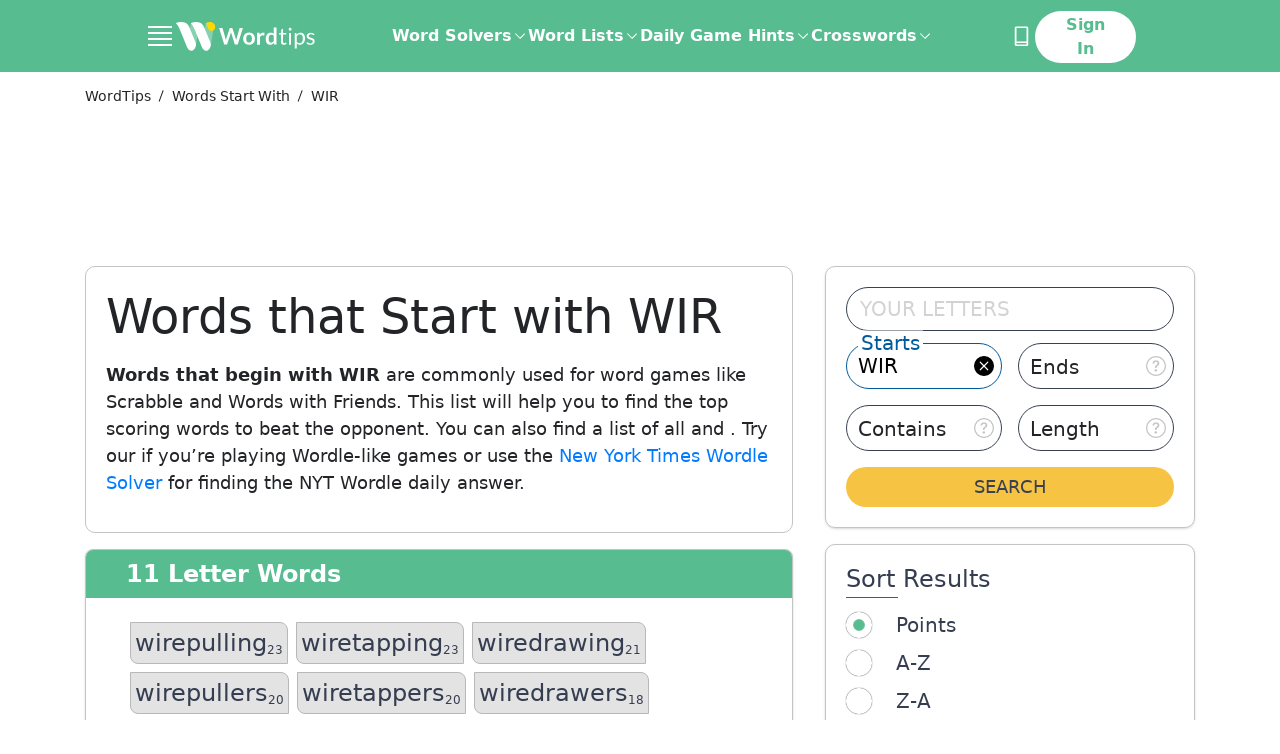

--- FILE ---
content_type: application/javascript
request_url: https://html-load.cc/script/d29yZC50aXBz.js
body_size: 158623
content:
// 
!function(){function a2P(t,e){const n=a2Q();return(a2P=function(t,e){return n[t-=351]})(t,e)}function a2Q(){const t=["/ssvast_track/v2","pub_300x250m","colon-token","__gpp","sdkVersion","osano_","callPhantom","normal|stretch|<baseline-position>|[<overflow-position>? <self-position>]","rawMessage","474cohMGq","?as-revalidator=","https://fastlane.rubiconproject.com/a/api/fastlane.json","springserve.com","'.' <ident-token>","focus","fastclick.net","<line-style>{1,4}","url( <string> <url-modifier>* )|<url-token>","bad-string-token","dbm_d","Maximum iteration number exceeded (please fill an issue on https://github.com/csstree/csstree/issues)","<'inset-block'>","default|menu|tooltip|sheet|none","adshield-loaded","monitoring","themoneytizer.com","false","html:not(:has(> head > style:only-child:contains(width:399px;height:411px)))","HTMLImageElement_src","exports","none|<single-transition-property>#","is_admiral_active","nextSibling","path( [<fill-rule> ,]? <string> )","auto|grayscale","clear|copy|source-over|source-in|source-out|source-atop|destination-over|destination-in|destination-out|destination-atop|xor","Element_attributes","[<integer [0,∞]> <absolute-color-base>]#","window.top._df.t","split","admaru.net","CAN_content","documentFocus","repeat( [<integer [1,∞]>] , [<line-names>? <fixed-size>]+ <line-names>? )","onmousedown","<shape-box>|fill-box|stroke-box|view-box","videostep.com","__hooked","<family-name>#","HTMLAnchorElement_attributionSrc","/pagead/drt/ui","shouldHookDomContentLoadedLateListeners","afterend","delete","nextCharCode","Type","onClick","__nightmare","wdioElectron","not","sourceRoot","usedJSHeapSize","https://html-load.cc","MSG_ACK","<url>|<string>","unset","toggle",'[id^="google_dfp_"]',"lexer","Invalid protect url prefix: ","selector","rtt","snigelweb.com","SktqJUlWels8RUgmPUZtaWN1TS46CVMteFBvWnM3CmtB","normal|bold|<number [1,1000]>","anonymous","Hash","lep.co.uk","admz","stopImmediatePropagation","[<line-names>? [<track-size>|<track-repeat>]]+ <line-names>?","lvi","always|auto|avoid","doubleverify.com","api.assertcom.de","addConnectionHandler","Wrong value `","exclusionRules","MSG_SYN","adjust.com","eventName","Element_setAttributeNS","fminer","appsflyer.com","d3IyNzV5b2dzajRrdjAzaXpjbngxdWFxYjhwZmxtNnRo","PseudoElementSelector","https://consent.lep.co.uk","cachedAt","checkAtrulePrelude","cqmax","MediaQuery","generic","ad-placeholder","block|inline|run-in","<frequency>|<percentage>","scanSpaces","appendScriptElementAsync"," used broken syntax definition "," pending cmds","__as_xhr_processed","MSG_ACK_VISIBLE","isSamsungBrowser","7033626rDxADO","title","boundingClientRect","invalid protect-id length: ","<easing-function>#","onlyForAsTest","clickio.com","auto|smooth","auto|text|none|contain|all","rect( [<length-percentage>|auto]{4} [round <'border-radius'>]? )","getAttributeNames","<'opacity'>","liadm.com","<custom-property-name>","none|[weight||style||small-caps||position]","<number>|left|center|right|leftwards|rightwards","matchAtruleDescriptor","releaseCursor","as_domain","cache_is_blocking_acceptable_ads",'div[aria-label="Ads"]',"scroll|fixed|local","checkStructure","el.quizlet.com","yellowblue.io","http","import","findIndex","publisher","https://imasdk.googleapis.com","attr( <attr-name> <type-or-unit>? [, <attr-fallback>]? )"," is expected","sparteo.com","contentDocument","cGxiaTIxY3hmbW8zNnRuNTB1cQ==","IntersectionObserverEntry","logCmpBlockingStatus","cmp.osano.com","PerformanceEntry","translate( <length-percentage> , <length-percentage>? )","gecko","prevUntil","log.pinterest.com","<number-percentage>{1,4}&&fill?","Failed to detect bot:","normal|<content-distribution>|<overflow-position>? [<content-position>|left|right]",'[id^="gpt_ad_"]',"parseFromString","<box>|margin-box","Value","consume","whale","[auto|<length-percentage>]{1,2}","<'text-wrap-mode'>||<'text-wrap-style'>","__esModule","ybar","-moz-radial-gradient( <-legacy-radial-gradient-arguments> )|-webkit-radial-gradient( <-legacy-radial-gradient-arguments> )|-o-radial-gradient( <-legacy-radial-gradient-arguments> )","appendData","}-token","checkAtruleName","abc","Terminate - as_test is not present (checked URL param and LocalStorage)","fuse","[AdBlockDetector] Snippet adblock detected","DocumentFragment_getElementById","cWdwazM3NW50bDhqdzlybXgyaTBoYzF6dXY0b2J5NnNlZg==","<'text-decoration-line'>||<'text-decoration-style'>||<'text-decoration-color'>||<'text-decoration-thickness'>","_phantom","workers.dev","Window","cmVzZXJ2ZWQy","whatcardev.haymarket.com","text_ad","before","toStringTag","element","toISOString","before doesn't belong to list","EOF-token","/main.html","normal|<length>","getTargetingKeys","[data-ad-client]","Bad value `","pathname",'meta[http-equiv="Content-Security-Policy"]',"__lastWatirConfirm","types","<length>|<percentage>","<single-animation>#","<blur()>|<brightness()>|<contrast()>|<drop-shadow()>|<grayscale()>|<hue-rotate()>|<invert()>|<opacity()>|<saturate()>|<sepia()>","scripts","fetchLater","parseContext","ADNXSMediation","<'flex-grow'>","isInAdIframe","indexww.com","right","okNetworkStatusCodes","_ads","<'margin'>","auto|<color>{2}"," is blocked","getSlots","ZWhvcg==","https://cmp.autobild.de","copy","insertRule","adshield_apply","marker-start","generated","A5|A4|A3|B5|B4|JIS-B5|JIS-B4|letter|legal|ledger","data-owner","file","/adsid/integrator.js","findAllFragments","adingo.jp","decorator","originalColumn","dpcm","toUpperCase","notifications","[visible|hidden|clip|scroll|auto]{1,2}|<-non-standard-overflow>","sourcesContent","matchType","N3o+Z317L1cjYGNbWlQmc0k8Mi1oYUtYWW4Kbyl4U0ZB","svi","first-id.fr","Hex or identifier is expected","<counter-style-name>|symbols( )","gamezop.com","sequentum","436026txCeEF","avplayer.com","addEventListener","sourceContentFor","parentElement","getAtrule","attributionsrc","<color-base>|currentColor|<system-color>|<device-cmyk()>|<light-dark()>|<-non-standard-color>","HTMLVideoElement_src","not expected type of fetch Request: ","randomUUID","<grid-line> [/ <grid-line>]{0,3}","bTByeWlxdDgzNjJwMWZhdWxqNHpnaA==","flow|flow-root|table|flex|grid|ruby","ins.adsbygoogle","pw-","umogames.com","stickyads","psts","awesomium","normal|<baseline-position>|<content-distribution>|<overflow-position>? <content-position>","__isProxy","auto|all|none","<single-animation-direction>#","Forward report url to engineers","errorTrace","supports","aniview.com","privacy-mgmt.com","matcher","contentsfeed.com","html","a.teads.tv","top|bottom|block-start|block-end|inline-start|inline-end","webkit","safe","ADM (","revert","in2w_key","return","closest","argument name is invalid","api.rlcdn.com",": [left|right|first|blank]","prev_scp","none|<shadow-t>#","yandex.com","encode","scaleZ( [<number>|<percentage>] )","<'margin-left'>{1,2}","body","6UPcjzo","dvmin","omnitagjs.com","bot","HTMLAnchorElement_hostname","scale( [<number>|<percentage>]#{1,2} )","HTMLAnchorElement","startColumn","publisher1st.com","[<layer-name>#|<layer-name>?]","matchMedia","none|<color>|<url> [none|<color>]?|context-fill|context-stroke","odd","normal||[size|inline-size]","reserved1Output","XMLHttpRequest_status","aweber.com","b3V0cHV0","normal|<number>|<length>|<percentage>","selectorText","https:","Navigator","Unexpected syntax '","go.affec.tv","SYN_URG","https://qa.ad-shield.io","none|[[<dashed-ident>||<try-tactic>]|<'position-area'>]#","<'top'>{1,2}","fuseplatform.net","opacity( [<number-percentage>] )","freeze","ODk1dDdxMWMydmVtZnVrc2w2MGh5empud28zNGJ4cGdp","from( <color> )|color-stop( [<number-zero-one>|<percentage>] , <color> )|to( <color> )","Blocked interstial slot define:","hsl( <hue> <percentage> <percentage> [/ <alpha-value>]? )|hsl( <hue> , <percentage> , <percentage> , <alpha-value>? )","Number of function is expected","<matrix()>|<translate()>|<translateX()>|<translateY()>|<scale()>|<scaleX()>|<scaleY()>|<rotate()>|<skew()>|<skewX()>|<skewY()>|<matrix3d()>|<translate3d()>|<translateZ()>|<scale3d()>|<scaleZ()>|<rotate3d()>|<rotateX()>|<rotateY()>|<rotateZ()>|<perspective()>","xyz|xyz-d50|xyz-d65","bidsBackHandler","phantomas","; Path=","HTMLScriptElement","google_ads","fetch: ","VzB8N196fXtyb1lraFhMXiUoJy8+TnRRR2d1WlNBNHZV","text-ad-links","cmVzZXJ2ZWQxSW5wdXQ=","rem","https://c.html-load.com","<'max-inline-size'>","__gads=ID=","MW53c3I3dms4ZmgwbDN1dDkyamlncXg2ejQ1Y3BibXlv","SharedStorageWorklet_addModule","<dashed-ident>","inherit","revert-layer","option path is invalid","DOMParser_parseFromString","Invalid base64 digit: ","none|path( <string> )","setInterval","<time>|<percentage>",'[id^="dfp-ad-"]',"Unknown node type: ","<ident-token>|<function-token> <any-value>? )","navigator.productSub is undefined","declarationList","original","hasAttribute","false|true","webdriver",", height: ","createList","microad.jp","configIndex","Window_name","4dex.io","dvw","advertisement-holder","Neither `enter` nor `leave` walker handler is set or both aren't a function","done","adwallpaper","Jm0yR1Q1SXJQIiAuQihvPTppZ2JKcFduejd0Y3ZOWmA+Cg==","Window_setInterval","removeAttribute","stats.wp.com"," or hex digit","Ratio","requestAnimationFrame","polarbyte.com","keepalive","\n   value: "," is blocked.","assign","[<position> ,]? [[[<-legacy-radial-gradient-shape>||<-legacy-radial-gradient-size>]|[<length>|<percentage>]{2}] ,]? <color-stop-list>","clamp( <calc-sum>#{3} )","XHlqTUYtZiJSWwlId3hucylwSUMxPTI1OEU5NlBLOkpPCg==","wechat","Terminate - profile not found","mode","yahoo-mail-v1","atrule","[<container-name>]? <container-condition>","Identifier, string or comma is expected","protect","shouldRecover","advertisement","userLanguage","<keyframe-block>+","adWrapper","none|<dashed-ident>#","auto|<length>|<percentage>|min-content|max-content|fit-content|fit-content( <length-percentage> )|stretch|<-non-standard-size>","Dimension","[none|<keyframes-name>]#","none|element|auto","[lining-nums|oldstyle-nums]","33across.com","<color>+|none","xlink:href","blur( <length> )","gpt_slot_rendered_time","stackadapt.com","https://css-load.com","POST","Notification","num","` node type definition","thenStack","supplierId","setTargetingForGPTAsync",'<div class="',"HTMLElement_style","display:inline-block; width:300px !important; height:250px !important; position: absolute; top: -10000px; left: -10000px; visibility: visible","grippers|none","; Priority=High","url(","computeSourceURL","[auto|<integer>]{1,3}","onetrust-","b2lscjg3dDZnMXFiejVlZjRodnB5Y3VqbXgzbndzMDJrOQ==","svb","localeCompare","getDomId","c204ZmtocndhOTR5MGV1cGoybnEx","!term","Expected ","Atrule","https://hbopenbid.pubmatic.com/translator","webGL","auto|optimizeSpeed|optimizeLegibility|geometricPrecision","mustExcludeStrings","<alpha-value>","log( <calc-sum> , <calc-sum>? )","https://cmp.travelbook.de","releaseEvents","HTMLTableColElement","show|hide","anyclip.com","anonymised.io","none|<image>|<mask-source>","mixed|upright|sideways","positions","Element_classList","<'position-try-order'>? <'position-try-fallbacks'>","[[left|center|right]||[top|center|bottom]|[left|center|right|<length-percentage>] [top|center|bottom|<length-percentage>]?|[[left|right] <length-percentage>]&&[[top|bottom] <length-percentage>]]","appVersion","rhino","[<length-percentage>|left|center|right] [<length-percentage>|top|center|bottom]?","auto|baseline|before-edge|text-before-edge|middle|central|after-edge|text-after-edge|ideographic|alphabetic|hanging|mathematical","is_blocking_ads","ltr|rtl","light-dark( <color> , <color> )","chrome","auto|none","__webdriver_unwrapped","ndtvprofit.com","redirect.frontend.weborama.fr","undertone.com","Css","jizsl_","bWFHO0ZULmUyY1l6VjolaX0pZzRicC1LVVp5PHdMCl8/","<wq-name>","ariaLabel","ot-","<pseudo-page>+|<ident> <pseudo-page>*","__tcfapi","normal|[fill||stroke||markers]","protectedHeader","<percentage>?&&<image>","cdn.confiant-integrations.net","<compound-selector>#","<feature-value-declaration>","slice|clone","inline-block|inline-list-item|inline-table|inline-flex|inline-grid","<hex-color>|<color-function>|<named-color>|<color-mix()>|transparent","eventStatus","tokenIndex","print","Yzc4NjNxYnNtd3k1NG90bmhpdjE=","readable","<svg-length>","as-search-","indexOf","use","adblock_fingerprint","radial-gradient( [<ending-shape>||<size>]? [at <position>]? , <color-stop-list> )","auto|normal|stretch|<baseline-position>|<overflow-position>? [<self-position>|left|right]","consumeUntilBalanceEnd","next","<'caret-color'>||<'caret-shape'>","<symbol>","filename","Feature","[<line-names>? [<fixed-size>|<fixed-repeat>]]* <line-names>? <auto-repeat> [<line-names>? [<fixed-size>|<fixed-repeat>]]* <line-names>?","<'inset-block-start'>","setPAAPIConfigForGPT","<'border-style'>","function a0Z(e,Z){const L=a0e();return a0Z=function(w,Q){w=w-0xf2;let v=L[w];return v;},a0Z(e,Z);}function a0e(){const eD=['onload','as_','526myoEGc','push','__sa_','__as_ready_resolve','__as_rej','addEventListener','LOADING','XMLHttpRequest','entries','getOwnPropertyDescriptor','_as_prehooked_functions','status','script_onerror','__fr','xhr_defer','href','isAdBlockerDetected','length','then','8fkpCwc','onerror','apply','readyState','_as_prehooked','set','__as_new_xhr_data','Window','catch','charCodeAt','location','document','onreadystatechange','__as_xhr_open_args','_as_injected_functions','DONE','open','toLowerCase','handleEvent','defineProperty','name','54270lMbrbp','__as_is_xhr_loading','prototype','decodeURIComponent','contentWindow','EventTarget','407388pPDlir','__as_xhr_onload','collect','get','call','JSON','setAttribute','Element','btoa','__as_is_ready_state_change_loading','GET','4281624sRJEmx','__origin','currentScript','1433495pfzHcj','__prehooked','1079200HKAVfx','window','error','687boqfKv','fetch','load','1578234UbzukV','function','remove','hostname','adshield'];a0e=function(){return eD;};return a0e();}(function(e,Z){const C=a0Z,L=e();while(!![]){try{const w=-parseInt(C(0x10a))/0x1*(-parseInt(C(0x114))/0x2)+-parseInt(C(0xf7))/0x3+-parseInt(C(0x127))/0x4*(parseInt(C(0x13c))/0x5)+parseInt(C(0x10d))/0x6+parseInt(C(0x105))/0x7+parseInt(C(0x107))/0x8+-parseInt(C(0x102))/0x9;if(w===Z)break;else L['push'](L['shift']());}catch(Q){L['push'](L['shift']());}}}(a0e,0x24a95),((()=>{'use strict';const m=a0Z;const Z={'HTMLIFrameElement_contentWindow':()=>Object[m(0x11d)](HTMLIFrameElement[m(0xf3)],m(0xf5)),'XMLHttpRequest_open':()=>Q(window,m(0x11b),m(0x137)),'Window_decodeURIComponent':()=>Q(window,m(0x12e),m(0xf4)),'Window_fetch':()=>Q(window,m(0x12e),m(0x10b)),'Element_setAttribute':()=>Q(window,m(0xfe),m(0xfd)),'EventTarget_addEventListener':()=>Q(window,m(0xf6),m(0x119))},L=m(0x116)+window[m(0xff)](window[m(0x131)][m(0x123)]),w={'get'(){const R=m;return this[R(0xf9)](),window[L];},'collectOne'(v){window[L]=window[L]||{},window[L][v]||(window[L][v]=Z[v]());},'collect'(){const V=m;window[L]=window[L]||{};for(const [v,l]of Object[V(0x11c)](Z))window[L][v]||(window[L][v]=l());}};function Q(v,l,X){const e0=m;var B,s,y;return e0(0x108)===l[e0(0x138)]()?v[X]:e0(0x132)===l?null===(B=v[e0(0x132)])||void 0x0===B?void 0x0:B[X]:e0(0xfc)===l?null===(s=v[e0(0xfc)])||void 0x0===s?void 0x0:s[X]:null===(y=v[l])||void 0x0===y||null===(y=y[e0(0xf3)])||void 0x0===y?void 0x0:y[X];}((()=>{const e2=m;var v,X,B;const y=W=>{const e1=a0Z;let b=0x0;for(let O=0x0,z=W[e1(0x125)];O<z;O++){b=(b<<0x5)-b+W[e1(0x130)](O),b|=0x0;}return b;};null===(v=document[e2(0x104)])||void 0x0===v||v[e2(0x10f)]();const g=function(W){const b=function(O){const e3=a0Z;return e3(0x113)+y(O[e3(0x131)][e3(0x110)]+e3(0x11e));}(W);return W[b]||(W[b]={}),W[b];}(window),j=function(W){const b=function(O){const e4=a0Z;return e4(0x113)+y(O[e4(0x131)][e4(0x110)]+e4(0x135));}(W);return W[b]||(W[b]={}),W[b];}(window),K=e2(0x113)+y(window[e2(0x131)][e2(0x110)]+e2(0x12b));(X=window)[e2(0x117)]||(X[e2(0x117)]=[]),(B=window)[e2(0x118)]||(B[e2(0x118)]=[]);let x=!0x1;window[e2(0x117)][e2(0x115)](()=>{x=!0x0;});const E=new Promise(W=>{setTimeout(()=>{x=!0x0,W();},0x1b5d);});function N(W){return function(){const e5=a0Z;for(var b=arguments[e5(0x125)],O=new Array(b),z=0x0;z<b;z++)O[z]=arguments[z];return x?W(...O):new Promise((k,S)=>{const e6=e5;W(...O)[e6(0x126)](k)[e6(0x12f)](function(){const e7=e6;for(var f=arguments[e7(0x125)],q=new Array(f),A=0x0;A<f;A++)q[A]=arguments[A];E[e7(0x126)](()=>S(...q)),window[e7(0x118)][e7(0x115)]({'type':e7(0x10b),'arguments':O,'errArgs':q,'reject':S,'resolve':k});});});};}const I=W=>{const e8=e2;var b,O,z;return e8(0x101)===(null===(b=W[e8(0x134)])||void 0x0===b?void 0x0:b[0x0])&&0x0===W[e8(0x11f)]&&((null===(O=W[e8(0x134)])||void 0x0===O?void 0x0:O[e8(0x125)])<0x3||!0x1!==(null===(z=W[e8(0x134)])||void 0x0===z?void 0x0:z[0x2]));},M=()=>{const e9=e2,W=Object[e9(0x11d)](XMLHttpRequest[e9(0xf3)],e9(0x133)),b=Object[e9(0x11d)](XMLHttpRequest[e9(0xf3)],e9(0x12a)),O=Object[e9(0x11d)](XMLHttpRequestEventTarget[e9(0xf3)],e9(0x128)),z=Object[e9(0x11d)](XMLHttpRequestEventTarget[e9(0xf3)],e9(0x112));W&&b&&O&&z&&(Object[e9(0x13a)](XMLHttpRequest[e9(0xf3)],e9(0x133),{'get':function(){const ee=e9,k=W[ee(0xfa)][ee(0xfb)](this);return(null==k?void 0x0:k[ee(0x103)])||k;},'set':function(k){const eZ=e9;if(x||!k||eZ(0x10e)!=typeof k)return W[eZ(0x12c)][eZ(0xfb)](this,k);const S=f=>{const eL=eZ;if(this[eL(0x12a)]===XMLHttpRequest[eL(0x136)]&&I(this))return this[eL(0x100)]=!0x0,E[eL(0x126)](()=>{const ew=eL;this[ew(0x100)]&&(this[ew(0x100)]=!0x1,k[ew(0xfb)](this,f));}),void window[eL(0x118)][eL(0x115)]({'type':eL(0x122),'callback':()=>(this[eL(0x100)]=!0x1,k[eL(0xfb)](this,f)),'xhr':this});k[eL(0xfb)](this,f);};S[eZ(0x103)]=k,W[eZ(0x12c)][eZ(0xfb)](this,S);}}),Object[e9(0x13a)](XMLHttpRequest[e9(0xf3)],e9(0x12a),{'get':function(){const eQ=e9;var k;return this[eQ(0x100)]?XMLHttpRequest[eQ(0x11a)]:null!==(k=this[eQ(0x12d)])&&void 0x0!==k&&k[eQ(0x12a)]?XMLHttpRequest[eQ(0x136)]:b[eQ(0xfa)][eQ(0xfb)](this);}}),Object[e9(0x13a)](XMLHttpRequestEventTarget[e9(0xf3)],e9(0x128),{'get':function(){const ev=e9,k=O[ev(0xfa)][ev(0xfb)](this);return(null==k?void 0x0:k[ev(0x103)])||k;},'set':function(k){const el=e9;if(x||!k||el(0x10e)!=typeof k)return O[el(0x12c)][el(0xfb)](this,k);const S=f=>{const er=el;if(I(this))return this[er(0xf2)]=!0x0,E[er(0x126)](()=>{const eX=er;this[eX(0xf2)]&&(this[eX(0xf2)]=!0x1,k[eX(0xfb)](this,f));}),void window[er(0x118)][er(0x115)]({'type':er(0x122),'callback':()=>(this[er(0xf2)]=!0x1,k[er(0xfb)](this,f)),'xhr':this});k[er(0xfb)](this,f);};S[el(0x103)]=k,O[el(0x12c)][el(0xfb)](this,S);}}),Object[e9(0x13a)](XMLHttpRequestEventTarget[e9(0xf3)],e9(0x112),{'get':function(){const eB=e9;return z[eB(0xfa)][eB(0xfb)](this);},'set':function(k){const es=e9;if(x||!k||es(0x10e)!=typeof k)return z[es(0x12c)][es(0xfb)](this,k);this[es(0xf8)]=k,this[es(0x119)](es(0x109),S=>{const ey=es;I(this)&&window[ey(0x118)][ey(0x115)]({'type':ey(0x122),'callback':()=>{},'xhr':this});}),z[es(0x12c)][es(0xfb)](this,k);}}));};function P(W){return function(){const eg=a0Z;for(var b=arguments[eg(0x125)],O=new Array(b),z=0x0;z<b;z++)O[z]=arguments[z];return this[eg(0x134)]=O,W[eg(0x129)](this,O);};}function Y(W,b,O){const et=e2,z=Object[et(0x11d)](W,b);if(z){const k={...z,'value':O};delete k[et(0xfa)],delete k[et(0x12c)],Object[et(0x13a)](W,b,k);}else W[b]=O;}function D(W,b,O){const ej=e2,z=W+'_'+b,k=w[ej(0xfa)]()[z];if(!k)return;const S=ej(0x108)===W[ej(0x138)]()?window:ej(0x132)===W?window[ej(0x132)]:ej(0xfc)===W?window[ej(0xfc)]:window[W][ej(0xf3)],f=function(){const eK=ej;for(var A=arguments[eK(0x125)],U=new Array(A),F=0x0;F<A;F++)U[F]=arguments[F];try{const J=j[z];return J?J[eK(0xfb)](this,k,...U):k[eK(0xfb)](this,...U);}catch(G){return k[eK(0xfb)](this,...U);}},q=O?O(f):f;Object[ej(0x13a)](q,ej(0x13b),{'value':b}),Object[ej(0x13a)](q,ej(0x106),{'value':!0x0}),Y(S,b,q),window[ej(0x117)][ej(0x115)](()=>{const ex=ej;window[ex(0x111)]&&!window[ex(0x111)][ex(0x124)]&&S[b]===q&&Y(S,b,k);}),g[z]=q;}window[K]||(w[e2(0xf9)](),D(e2(0x11b),e2(0x137),P),D(e2(0xfe),e2(0xfd)),D(e2(0x12e),e2(0x10b),N),(function(){const eN=e2,W=(z,k)=>new Promise((S,f)=>{const eE=a0Z,[q]=k;q[eE(0x121)]?f(k):(E[eE(0x126)](()=>f(k)),z[eE(0x119)](eE(0x10c),()=>S()),window[eE(0x118)][eE(0x115)]({'type':eE(0x120),'reject':()=>f(k),'errArgs':k,'tag':z}));}),b=Object[eN(0x11d)](HTMLElement[eN(0xf3)],eN(0x128));Object[eN(0x13a)](HTMLElement[eN(0xf3)],eN(0x128),{'get':function(){const eI=eN,z=b[eI(0xfa)][eI(0xfb)](this);return(null==z?void 0x0:z[eI(0x103)])||z;},'set':function(z){const eo=eN;var k=this;if(x||!(this instanceof HTMLScriptElement)||eo(0x10e)!=typeof z)return b[eo(0x12c)][eo(0xfb)](this,z);const S=function(){const ei=eo;for(var f=arguments[ei(0x125)],q=new Array(f),A=0x0;A<f;A++)q[A]=arguments[A];return W(k,q)[ei(0x12f)](U=>z[ei(0x129)](k,U));};S[eo(0x103)]=z,b[eo(0x12c)][eo(0xfb)](this,S);}});const O=EventTarget[eN(0xf3)][eN(0x119)];EventTarget[eN(0xf3)][eN(0x119)]=function(){const eM=eN;for(var z=this,k=arguments[eM(0x125)],S=new Array(k),f=0x0;f<k;f++)S[f]=arguments[f];const [q,A,...U]=S;if(x||!(this instanceof HTMLScriptElement)||eM(0x109)!==q||!(A instanceof Object))return O[eM(0xfb)](this,...S);const F=function(){const eP=eM;for(var J=arguments[eP(0x125)],G=new Array(J),H=0x0;H<J;H++)G[H]=arguments[H];return W(z,G)[eP(0x12f)](T=>{const eY=eP;eY(0x10e)==typeof A?A[eY(0x129)](z,T):A[eY(0x139)](...T);});};O[eM(0xfb)](this,q,F,...U);};}()),M(),window[K]=!0x0);})());})()));","[[auto|<length-percentage>]{1,2}]#","serif|sans-serif|cursive|fantasy|monospace","equals","buzzfeed.com","https://orbidder.otto.de/bid","postmedia.solutions.cdn.optable.co","openx.net","<line-width>{1,4}","www.whatcar.com","HTMLElement_dataset","'[' <custom-ident>* ']'","currentScript","stickyadstv.com","$chrome_asyncScriptInfo","attributes","MessageEvent_source","VHNwektcVnZMMzkpOlBSYTh4Oy51ZyhgdD93XTZDT2ZGMQ==","HTMLImageElement","CSSPrimitiveValue",'":", ',"auto|<svg-length>","perspective( [<length [0,∞]>|none] )","recognizer","?version=","kargo-","leaderboard","<'border-top-width'>","Document_referrer","[from-image||<resolution>]&&snap?","<'margin-top'>","main_richload","Parentheses","<percentage>|<length>|<number>","auto|none|antialiased|subpixel-antialiased","params","<transform-function>+","gw.geoedge.be","isAdblockUser","hbopenbid.pubmatic.com","/getconfig/sodar","blocking_acceptable_ads","ease|ease-in|ease-out|ease-in-out|cubic-bezier( <number [0,1]> , <number> , <number [0,1]> , <number> )","blocked_filters","allow-scripts","hbwrapper.com","normal|strong|moderate|none|reduced","fromSourceMap","Unexpected end of input","Y3E5ODM0a2h3czJ0cmFnajdmbG55bXU=","rhombusads.com","display none excluding pro","No element indexed by ","postmedia.digital","normal|none|[<content-replacement>|<content-list>] [/ [<string>|<counter>]+]?","; Max-Age=","webcontentassessor.com",'" is not in the set.',"left","Nm52OGNqZ3picXMxazQ5d2x4NzUzYWU=","<'flex-shrink'>","pseudo","not_blocking_ads","linear|<cubic-bezier-timing-function>|<step-timing-function>","CSSStyleDeclaration_cssText","normal|italic|oblique <angle>{0,2}","360yield.com","https://consent.northernirelandworld.com","[[<integer>|infinite]{2}]#|auto","insertData","smilewanted.com","stack","qrscanner.net","tpc.googlesyndication.com","*[id]","':' [before|after|first-line|first-letter]","<target-counter()>|<target-counters()>|<target-text()>","[alternate||[over|under]]|inter-character","(-token","data-","microad.net","none|<length-percentage>|min-content|max-content|fit-content|fit-content( <length-percentage> )|stretch|<-non-standard-size>","s0.2mdn.net","none|forwards|backwards|both","as-check-script-blocked","webkitMediaStream","__selenium_evaluate","Window_fetchLater","refinery89.com","mimeTypes","offset","none|circle|disc|square","RTCEncodedAudioFrame","parseAtrulePrelude","sunderlandecho.com","Node_baseURI","capture","none|auto|<percentage>","add|subtract|intersect|exclude","args","pos","data-freestar-ad","hasOwnProperty","data-src","nightmare","start|center|end|baseline|stretch","connectad.io","none|auto","__driver_evaluate","DocumentFragment_querySelector","as_debug","inside|outside|top|left|right|bottom|start|end|self-start|self-end|<percentage>|center","supports(","djlhcHlpazYyMzBqNW1sN244YnVxcmYxemdzY2V3eHQ0","Profile is null or undefined","Analytics.event(","` in `","data-meta","Equal sign is expected","https://cmp.techbook.de","<'mask-border-source'>||<'mask-border-slice'> [/ <'mask-border-width'>? [/ <'mask-border-outset'>]?]?||<'mask-border-repeat'>||<'mask-border-mode'>","onmessage","cs.lkqd.net","ping","<'-ms-content-zoom-snap-type'>||<'-ms-content-zoom-snap-points'>","Document_getElementById","[historical-ligatures|no-historical-ligatures]","%%%INV_CODE%%%","adtrafficquality.google",", scrollX: ","appendList","M2Jwa2ltZnZ4ZTcxNm56b3lydzBxNTI=","unknown","crsspxl.com","Hyphen minus","iionads.com","-moz-calc(","as_key","matchProperty","HyphenMinus is expected","banner-ad","cache_adblock_circumvent_score","ad-unit","active","<'align-content'> <'justify-content'>?","googMsgType","Load stylesheet results: ","normal|stretch|<baseline-position>|<overflow-position>? [<self-position>|left|right]|legacy|legacy&&[left|right|center]","ui-serif|ui-sans-serif|ui-monospace|ui-rounded","left|right|none|inline-start|inline-end","HTMLLinkElement_as","dXk4b2EyczZnNGozMDF0OWJpcDdyYw==","insertAdjacentHTML","renderer","isActive","purpose","/cou/iframe","throw","ad.gt","ad.doorigo.co.kr","nearest-neighbor|bicubic","side_ad","webdriverio","display none","RegExp_exec","sports-illustrated","HTMLStyleElement_insertBefore","auto|normal|none","amazon-adsystem.com","https://pbs.nextmillmedia.com/openrtb2/auction","getDetections","anchor-size( [<anchor-element>||<anchor-size>]? , <length-percentage>? )","WhiteSpace","/dbm/ad","dimension-token","searchParams","<'inset-inline-start'>","../","most-width|most-height|most-block-size|most-inline-size","headers",".constructor","<pseudo-element-selector> <pseudo-class-selector>*","givt_detected","[auto|reverse]||<angle>","/asn","Block","auto|normal|active|inactive|disabled","getLastListNode","webkitResolveLocalFileSystemURL","cookie","searchfield|textarea|push-button|slider-horizontal|checkbox|radio|square-button|menulist|listbox|meter|progress-bar|button","adblock_circumvent_score","@top-left-corner|@top-left|@top-center|@top-right|@top-right-corner|@bottom-left-corner|@bottom-left|@bottom-center|@bottom-right|@bottom-right-corner|@left-top|@left-middle|@left-bottom|@right-top|@right-middle|@right-bottom","<length> <length>?","sleipnir/","document.documentElement.getAttributeNames is not a function","<'margin-inline-start'>","value","jsHeapSizeLimit","jkl","eX1YV11PJkdsL0N0KXNZQjgtYkY0UgpEJ3BTRTBcdS5aUA==","MG96dXBrcng2cWp3bnlnbDM0bTdpOXRoMWY4djJiZWM1","text","auto? [none|<length>]","hidden","Element_querySelector","normal|italic|oblique <angle>?","nullable","<length-percentage>&&hanging?&&each-line?","Integer is expected","trackad.cz","<bg-image>||<bg-position> [/ <bg-size>]?||<repeat-style>||<attachment>||<box>||<box>","sessionStorage","Operator","Document","; SameSite=Lax","normal|embed|isolate|bidi-override|isolate-override|plaintext|-moz-isolate|-moz-isolate-override|-moz-plaintext|-webkit-isolate|-webkit-isolate-override|-webkit-plaintext","<calc-product> [['+'|'-'] <calc-product>]*","CSSStyleSheet","[<line-names>? <track-size>]+ <line-names>?","webkitTemporaryStorage","backgroundImage","appconsent.io","none|auto|[<string> <string>]+","121SYnMiN","quizlet.com","createElement","v4ac1eiZr0","none|[first||[force-end|allow-end]||last]","stndz-","nodeType","[normal|x-slow|slow|medium|fast|x-fast]||<percentage>","<generic-script-specific>|<generic-complete>|<generic-incomplete>|<-non-standard-generic-family>","]-token","HTMLIFrameElement_contentWindow","container","[<bg-layer> ,]* <final-bg-layer>","view( [<axis>||<'view-timeline-inset'>]? )","Unknown context `","getAttribute","close","cefsharp","<url>+","auto|none|preserve-parent-color","space-between|space-around|space-evenly|stretch","[Bot] bot detected, botKind=","<single-animation-play-state>#","[restore-rejections] handleQueued script_onerror","ads.nicovideo.jp","errArgs","__$webdriverAsyncExecutor","<fixed-breadth>|minmax( <fixed-breadth> , <track-breadth> )|minmax( <inflexible-breadth> , <fixed-breadth> )","Exception occurred in proxy property set ","getComputedStyle","[stretch|repeat|round|space]{1,2}","chromium","a-mx.com",'meta[name="as-event-handler-added"]',"orientation","documentElement","anchor( <anchor-element>?&&<anchor-side> , <length-percentage>? )","onreadystatechange","any","biggeekdad.com","modifier","<percentage>|<length>","compareByGeneratedPositionsDeflatedNoLine","matrix3d( <number>#{16} )","instance","<ident-token> : <declaration-value>? ['!' important]?","cssText","navigator.plugins is undefined","none|railed","prependList"," daum[ /]| deusu/| yadirectfetcher|(?:^|[^g])news(?!sapphire)|(?<! (?:channel/|google/))google(?!(app|/google| pixel))|(?<! cu)bots?(?:\\b|_)|(?<!(?:lib))http|(?<![hg]m)score|@[a-z][\\w-]+\\.|\\(\\)|\\.com\\b|\\btime/|^<|^[\\w \\.\\-\\(?:\\):]+(?:/v?\\d+(?:\\.\\d+)?(?:\\.\\d{1,10})*?)?(?:,|$)|^[^ ]{50,}$|^\\d+\\b|^\\w*search\\b|^\\w+/[\\w\\(\\)]*$|^active|^ad muncher|^amaya|^avsdevicesdk/|^biglotron|^bot|^bw/|^clamav[ /]|^client/|^cobweb/|^custom|^ddg[_-]android|^discourse|^dispatch/\\d|^downcast/|^duckduckgo|^facebook|^getright/|^gozilla/|^hobbit|^hotzonu|^hwcdn/|^jeode/|^jetty/|^jigsaw|^microsoft bits|^movabletype|^mozilla/5\\.0\\s[a-z\\.-]+$|^mozilla/\\d\\.\\d \\(compatible;?\\)$|^mozilla/\\d\\.\\d \\w*$|^navermailapp|^netsurf|^offline|^owler|^php|^postman|^python|^rank|^read|^reed|^rest|^rss|^snapchat|^space bison|^svn|^swcd |^taringa|^thumbor/|^track|^valid|^w3c|^webbandit/|^webcopier|^wget|^whatsapp|^wordpress|^xenu link sleuth|^yahoo|^yandex|^zdm/\\d|^zoom marketplace/|^{{.*}}$|adscanner/|analyzer|archive|ask jeeves/teoma|bit\\.ly/|bluecoat drtr|browsex|burpcollaborator|capture|catch|check\\b|checker|chrome-lighthouse|chromeframe|classifier|cloudflare|convertify|crawl|cypress/|dareboost|datanyze|dejaclick|detect|dmbrowser|download|evc-batch/|exaleadcloudview|feed|firephp|functionize|gomezagent|headless|httrack|hubspot marketing grader|hydra|ibisbrowser|images|infrawatch|insight|inspect|iplabel|ips-agent|java(?!;)|jsjcw_scanner|library|linkcheck|mail\\.ru/|manager|measure|neustar wpm|node|nutch|offbyone|optimize|pageburst|pagespeed|parser|perl|phantomjs|pingdom|powermarks|preview|proxy|ptst[ /]\\d|reputation|resolver|retriever|rexx;|rigor|rss\\b|scanner\\.|scrape|server|sogou|sparkler/|speedcurve|spider|splash|statuscake|supercleaner|synapse|synthetic|tools|torrent|trace|transcoder|url|virtuoso|wappalyzer|webglance|webkit2png|whatcms/|zgrab","em1wYw==","Mozilla/5.0 (Macintosh; Intel Mac OS X 10_15_7) AppleWebKit/537.36 (KHTML, like Gecko) Chrome/139.0.0.0 Safari/537.36","PTZhMEc+UE9vMzdudj94JjFgXTJ0","getRandomValues","eat","scrollTo","_self","longestMatch","<'flex-direction'>||<'flex-wrap'>","xhr_defer","-ms-inline-flexbox|-ms-grid|-ms-inline-grid|-webkit-flex|-webkit-inline-flex|-webkit-box|-webkit-inline-box|-moz-inline-stack|-moz-box|-moz-inline-box","calledSelenium","marker-end","osano-","applyRatio","none|manual|auto","N2d0a3JwYzQ1bndoNmk4amZ2OTNic3lsYXFlem11Mm8xMA==","search","fundingchoicesmessages.google.com","document_getElementById","Element_closest","OTF5c3hlOGx1b3JuNnZwY2l3cQ==","acos( <calc-sum> )","clear","_sourcesContents","FeatureRange","sepia( <number-percentage> )","[<length>|<percentage>|auto]{1,4}","write","__rgst_cb","electron","<-ms-filter-function-progid>|<-ms-filter-function-legacy>","drag|no-drag","BatteryManager","trys","Unknown node type:","<!DOCTYPE html>","mustIncludeStrings","values","blocked_script_cache","2mdn.net","cqh","Element_removeAttribute","webDriver","ApplePayError","<relative-selector>#","isPropagationStoppedImmediate","general-enclosed","dVY2fSlRJz9Ee1NlQU1YNDtFZg==","socdm.com","navigator.connection.rtt is undefined","String or url() is expected","excludeHosts","Unknown at-rule","https://tlx.3lift.com/header/auction","/detect/script-block/script-blocked-checker","onClickAutoRecovery","getName","<combinator>? <complex-selector>","pop","description","Terminate - IVT blocked","<absolute-size>|<relative-size>|<length-percentage>","Condition","Invalid reserved state: ","mismatchLength","Element_getAttribute","start|end|center|stretch","aborted","<bg-size>#","window.as_location","urlRegex","https://ad-delivery.net/px.gif?ch=2","bydata.com","Nm03a3dlM3Fhb2h1NWc0Yno4aQ==","_grecaptcha_ready","<'align-items'> <'justify-items'>?","style","Function","findAll","stringify","include","__phantomas","padding-box|content-box","<linear-gradient()>|<repeating-linear-gradient()>|<radial-gradient()>|<repeating-radial-gradient()>|<conic-gradient()>|<repeating-conic-gradient()>|<-legacy-gradient>","blockAdUnitPath","tokenBefore","disallowEmpty","pipeThrough","parse","removeProperty","sin( <calc-sum> )","logicieleducatif.fr","<complex-selector-list>","data-ignore","documentElementKeys","process","none|<custom-ident>","JSON","browserLanguage","`, expected `","dmJybDRzN3U5ZjhuejVqcHFpMG13dGU2Y3loYWcxM294","raider.io","lvb","normal|always","prelude","start|middle|end","[data-ad-slot]","Request","adUnitPath","start prebid request bidsBackHandler for ","` structure definition","signalStatus","webkitPersistentStorage","calc( <calc-sum> )","eXB3engydXNtOG9nNXE3NHRhbmxiNnJpM3ZjZWhqOWtmMQ==","HTMLMetaElement","protectHtml","optable.co","state","string|color|url|integer|number|length|angle|time|frequency|cap|ch|em|ex|ic|lh|rlh|rem|vb|vi|vw|vh|vmin|vmax|mm|Q|cm|in|pt|pc|px|deg|grad|rad|turn|ms|s|Hz|kHz|%","getOutOfPage",'" is expected',"shardingIndex","_ad","tokenCount","cootlogix.com","auto|never|always","Combinator","pbstck.com","getWindowId","bzVoa203OHVwMnl4d3Z6c2owYXQxYmdscjZlaTQzbmNx","load","noopStr","/ivt/detect","base","auto|<animateable-feature>#","plugins","nextNonWsCode","<'top'>","banner-","minutemedia-prebid.com","getVersion","Terminate - not allowed running in iframe","_last","alphaStr","cookieless-data.com","flip-block||flip-inline||flip-start","output","player","MzZxejBtdjl0bmU3a3dyYTVpMXVqeDI4b3lmc3BjZ2xoNA==","contents","code","MediaSettingsRange","selectorList","<integer>&&<symbol>","x-frame-width","':' <pseudo-class-selector>|<legacy-pseudo-element-selector>","https://cmp.petbook.de","Number sign is not allowed","productSub","Terminate - keep original acceptable ads","permissions","Element_tagName","clickiocdn.com","match.rundsp.com","Declaration","tan( <calc-sum> )","_prototype","Unknown type","lch( [<percentage>|<number>|none] [<percentage>|<number>|none] [<hue>|none] [/ [<alpha-value>|none]]? )","isElementVisibilityHidden","Identifier is expected","ZW93NXJmbHVxOHg0emdqNzBwMTNjaTZtaDJzOXRua2Fidg==","tagName","Text","config","<'flex-basis'>","3lift.com",", scrollY: ","Unknown type: ","<paint>","number","Symbol","hashchange","XXX","ports","sharethrough.com","domain switch: ignore","coachjs","svmax","webgl","bidswitch.net","outerHeight","<number>|<percentage>|none","default","skipValidation","static.doubleclick.net","counter( <counter-name> , <counter-style>? )","TkduRThhX3kuRmpZTz00dzNdcDc=","target-text( [<string>|<url>] , [content|before|after|first-letter]? )","<div","none|button|button-arrow-down|button-arrow-next|button-arrow-previous|button-arrow-up|button-bevel|button-focus|caret|checkbox|checkbox-container|checkbox-label|checkmenuitem|dualbutton|groupbox|listbox|listitem|menuarrow|menubar|menucheckbox|menuimage|menuitem|menuitemtext|menulist|menulist-button|menulist-text|menulist-textfield|menupopup|menuradio|menuseparator|meterbar|meterchunk|progressbar|progressbar-vertical|progresschunk|progresschunk-vertical|radio|radio-container|radio-label|radiomenuitem|range|range-thumb|resizer|resizerpanel|scale-horizontal|scalethumbend|scalethumb-horizontal|scalethumbstart|scalethumbtick|scalethumb-vertical|scale-vertical|scrollbarbutton-down|scrollbarbutton-left|scrollbarbutton-right|scrollbarbutton-up|scrollbarthumb-horizontal|scrollbarthumb-vertical|scrollbartrack-horizontal|scrollbartrack-vertical|searchfield|separator|sheet|spinner|spinner-downbutton|spinner-textfield|spinner-upbutton|splitter|statusbar|statusbarpanel|tab|tabpanel|tabpanels|tab-scroll-arrow-back|tab-scroll-arrow-forward|textfield|textfield-multiline|toolbar|toolbarbutton|toolbarbutton-dropdown|toolbargripper|toolbox|tooltip|treeheader|treeheadercell|treeheadersortarrow|treeitem|treeline|treetwisty|treetwistyopen|treeview|-moz-mac-unified-toolbar|-moz-win-borderless-glass|-moz-win-browsertabbar-toolbox|-moz-win-communicationstext|-moz-win-communications-toolbox|-moz-win-exclude-glass|-moz-win-glass|-moz-win-mediatext|-moz-win-media-toolbox|-moz-window-button-box|-moz-window-button-box-maximized|-moz-window-button-close|-moz-window-button-maximize|-moz-window-button-minimize|-moz-window-button-restore|-moz-window-frame-bottom|-moz-window-frame-left|-moz-window-frame-right|-moz-window-titlebar|-moz-window-titlebar-maximized","xywh( <length-percentage>{2} <length-percentage [0,∞]>{2} [round <'border-radius'>]? )","HTMLAnchorElement_port","<forgiving-selector-list>","content-box|padding-box|border-box|fill-box|stroke-box|view-box","( <style-condition> )|( <style-feature> )|<general-enclosed>","Keyword","HTMLIFrameElement","pn.ybp.yahoo.com","base[href]","Element_getElementsByClassName","lvw","defineProperties","removeItem","iu_parts","matchRef"," iterations","\\$&","adsinteractive.com","localhost|dable\\.io","pubmatic.com","fill","as-check-script-blocked-ready","<feature-type> '{' <feature-value-declaration-list> '}'","none|capitalize|uppercase|lowercase|full-width|full-size-kana","script:","getTime","XMLHttpRequest_open","_mappings","cache","cyclic|numeric|alphabetic|symbolic|additive|[fixed <integer>?]|[extends <counter-style-name>]","https://hb.minutemedia-prebid.com/hb-mm-multi","https://prg.smartadserver.com/prebid/v1","color( <colorspace-params> [/ [<alpha-value>|none]]? )","data-stndz-hidden","valueOf","deg","decodeURIComponent","outerHTML","bqstreamer.com","comment-token","context","normal|[<east-asian-variant-values>||<east-asian-width-values>||ruby]"," |  ","TlhHdDU9fV1iSWtoKThUPnAtfGVXcw==","[normal|<content-distribution>|<overflow-position>? [<content-position>|left|right]]#","Identifier or asterisk is expected","doubleclick\\.net","ag.dns-finder.com","botd timeout","https://t.visx.net/ul_cb/hb_post","cWJ1dw==","domAutomationController","nexx360.io","skimresources.com","readSequence","tail","hookWindowProperty Error: ","updateCursors","creativeId","/media/vpaid-display/iframe.html","document.documentElement is undefined","MozAppearance","Window_requestIdleCallback","a3JCSnREKFFsdl4+I1toe1gxOW8mU0VBTS9uIk89IDA1UA==","cache_isbot","encodeId","http:","<combinator>? <complex-real-selector>","normal|<percentage>","break","DocumentFragment","conic-gradient( [from <angle>]? [at <position>]? , <angular-color-stop-list> )","INVENTORY_FRAME","khz","bind","gecko/","String_replace","botd","bz-berlin.de","MHQ4a2JmMjZ1ejlzbWg3MTRwY2V4eQ==","parseInt","block|inline|x|y","IdSelector","<'pause-before'> <'pause-after'>?","eventSampleRatio","brandmetrics.com","succeedscene.com","sp.","repeat( [<integer [1,∞]>|auto-fill] , <line-names>+ )","textAd","[AdBlockDetector] page unloaded while checking acceptable ads target ","d15kdpgjg3unno.cloudfront.net","Element","scroll( [<axis>||<scroller>]? )","pa-pbjs-frame","element out of viewable window","normal|small-caps|all-small-caps|petite-caps|all-petite-caps|unicase|titling-caps","captureEvents","EventTarget_addEventListener","<'max-width'>","https://mp.4dex.io/prebid","lookupTypeNonSC","https://cmp.computerbild.de","appier.net","groups","Performance.network","brainlyads.com","analytics_ds","normal|reverse|alternate|alternate-reverse","rect( <top> , <right> , <bottom> , <left> )|rect( <top> <right> <bottom> <left> )","_validateMapping","northantstelegraph.co.uk","[none|<single-transition-property>]||<time>||<easing-function>||<time>||<transition-behavior-value>","eatDelim","aXJycg==","trimLeft","<number>|<dimension>|<percentage>|<calc-constant>|( <calc-sum> )","Element_hasAttribute","_as_injected_functions","content-ad","selectorsToForceProtect","enter","cmVzZXJ2ZWQx","cXhuNml1cDNvdDhnejdmbGN3MDlieQ==","<'margin-inline'>","https://ad-delivery.net/px.gif?ch=1","HTMLImageElement_attributionSrc","normal|[<string> <number>]#","[<family-name>|<generic-family>]#","<attachment>#","larger|smaller","UnicodeRange","var( <custom-property-name> , <declaration-value>? )","[normal|<length-percentage>|<timeline-range-name> <length-percentage>?]#","as-tester-handler-added","butt|round|square","travelbook.de"," is not a constructor or null","https://pagead2.googlesyndication.com/pagead/js/adsbygoogle.js","adm","df-srv.de","blockIVT","getPrototypeOf","IFrame","Array","window.parent.parent.confiant.services().onASTAdLoad","resolve","economy|exact","image-set( <image-set-option># )","FontFace","<string>|<custom-ident>+","function","orbidder.otto.de","edg/","svh","recoverAds","inventoryId","N/A","fromEntries","Jmo8UkRzW1c+YnVrTWBjPzEpCWw=","AtKeyword","Element_setAttribute","<number>|<percentage>","<number [1,∞]>","option priority is invalid","def","setItem","isAbsolute","<single-animation-iteration-count>#","cqw","<color-stop-length>|<color-stop-angle>","eDUwdzRvZTdjanpxOGtyNmk5YWZ0MnAxbmd1bG0zaHlidg==","opacity","domain switched","last_bfa_at","char must be length 1","domain","getParameter","visibility","cssWideKeywords","read-","leave","ownKeys","as_inventory_frame_listener_adder","getTargeting","level","stroke","<'margin-right'>","polygon( <fill-rule>? , [<length-percentage> <length-percentage>]# )","string-token","hadron.ad.gt","auto|<length-percentage>","<grid-line> [/ <grid-line>]?","cssRules","Event_stopImmediatePropagation","protectCss","navigator.webdriver is undefined","_sourceRoot","eachMapping","[clip|ellipsis|<string>]{1,2}","PerformanceEntry_name","HTMLStyleElement","firefox","adroll.com","shouldUseOrigin","SyntaxReferenceError","performance_gpt_ad_rendered","ocelot.studio","domAutomation","prebid","https://ssb-global.smartadserver.com/api/bid","[[<'font-style'>||<font-variant-css2>||<'font-weight'>||<font-width-css3>]? <'font-size'> [/ <'line-height'>]? <'font-family'>#]|<system-family-name>|<-non-standard-font>","dump","padStart","rotate( [<angle>|<zero>] )","floor","eval(atob('","allowRunInIframe","em5iZw==","HTMLAnchorElement_hash","/pagead/gen_204?","as_inventory_id","beforeunload","initLogUploadHandler","Element_className","<counter-style>|<string>|none","log","vendor","throw new Error();","last_processed_rules_count","ccgateway.net","none|<offset-path>||<coord-box>","compareByOriginalPositionsNoSource","decodeUrl","__as_rej","none|<custom-ident>+","isParentsDisplayNone","text-ad","http://localhost","from|to|<percentage>|<timeline-range-name> <percentage>","bliink.io","[<function-token> <any-value>? )]|[( <any-value>? )]","consumeUntilExclamationMarkOrSemicolon","filter","infinite|<number>","visible","<length-percentage>{1,4} [/ <length-percentage>{1,4}]?","adspsp.com","MSG_ACK_INVISIBLE","Window_open","mozInnerScreenX"," used missed syntax definition ","prev_iu_szs","none|[<'grid-template-rows'> / <'grid-template-columns'>]|[<line-names>? <string> <track-size>? <line-names>?]+ [/ <explicit-track-list>]?","evalLength","origin","head","<shape>|auto","<media-in-parens> [and <media-in-parens>]+","<length>|<percentage>|auto","symbol","r2b2.cz","Window_setTimeout","<custom-ident>|<string>","flat|preserve-3d","mfadsrvr.com","none|zoom","sectionChange","lax","intersectionRatio","Advertisement","<custom-ident>","#adshield","systemLanguage","none|blink","replace|add|accumulate","<color> <color-stop-length>?","sussexexpress.co.uk","TBL","normal|[<numeric-figure-values>||<numeric-spacing-values>||<numeric-fraction-values>||ordinal||slashed-zero]","initLogMessageHandler","_sorted","https://consent.yorkshirepost.co.uk","declarators","Terminate - bot detected","aswift","gpt-","HTMLAnchorElement_href","Failed to decode protect-url: url is empty","/prebid.js","proper.io","__lastWatirPrompt","ids","charAt","directives","https://fb.css-load.com","admiral",'"><\/script></head><body></body></html>',"<ident> ['.' <ident>]*","Number sign is expected","consumeFunctionName","initial|inherit|unset|revert|revert-layer","tokenEnd","[contextual|no-contextual]","WebKitMediaKeys","<media-query-list>","sdk","Warning: set-cookie-parser appears to have been called on a request object. It is designed to parse Set-Cookie headers from responses, not Cookie headers from requests. Set the option {silent: true} to suppress this warning.","cover|contain|entry|exit|entry-crossing|exit-crossing","flashtalking.com","fitbook.de","googleads.g.doubleclick.net","ads-twitter.com","c3hwMlc5IC0zT25TJjdIPXJWNEQ7VFthdyFdTUFJL31MbA==","referrerPolicy","uidapi.com","getProperty","ladsp.com","Parse error: ","_file","findWsEnd","papi","<wq-name>|<ns-prefix>? '*'","isSafari","httpEquiv","useragent","Terminate - not active","SYN","<complex-selector-unit> [<combinator>? <complex-selector-unit>]*","Type of node should be an Object","terms","<single-transition>#","zemanta.com","ancestorOrigins","buildID","-moz-linear-gradient( <-legacy-linear-gradient-arguments> )|-webkit-linear-gradient( <-legacy-linear-gradient-arguments> )|-o-linear-gradient( <-legacy-linear-gradient-arguments> )","selenium","__hooked_preframe","resource","last","additionalHeaders","HTMLFormElement_target","functionBind","-src","return this","sn-","Proxy","<'column-rule-width'>||<'column-rule-style'>||<'column-rule-color'>","prepend","ME5tfXViQzlMNmt7Nygibng+cz1Lb11JQncveVNnZiVX","single|multiple","samesite","redir","https://consent.programme-tv.net","gpt","isVisibleNode","geoedge.be","skew( [<angle>|<zero>] , [<angle>|<zero>]? )","reserved2Input","Exception occurred in hooked function ","cDkxdHp4NGlic2h3ZjNxeWVuNTA2dWdvMm1rdjhscmpjNw==","e2VGJU9YclEyPm5wM0pOXTQ3dQ==","<color>","techbook.de","emit","linear|radial","https://fb.html-load.com","innovid.com","meta","Terminate - non-adblock","performance","low","constructor","timeout","a24xZWhvNmZqYnI0MHB4YzlpMnE=","leader( <leader-type> )","at-keyword-token","classList","open-quote|close-quote|no-open-quote|no-close-quote","<number [0,1]>","safari","[<display-outside>||<display-inside>]|<display-listitem>|<display-internal>|<display-box>|<display-legacy>|<-non-standard-display>","Brackets","getPropertyValue","sourceMapURL could not be parsed","is_blocking_acceptable_ads","https://content-loader.com","acceptableAdsBait","<supports-condition>","Tig5fCEvX1JEdjZRKSI4P0wjaFdscjs=","createItem","hooking started without preframe hooking","flags","EventTarget","[jis78|jis83|jis90|jis04|simplified|traditional]","secure","ABCDEFGHIJKLMNOPQRSTUVWXYZabcdefghijklmnopqrstuvwxyz","drop-shadow( <length>{2,3} <color>? )","<grid-line>","<position>","ittpx-asia.eskimi.com","sendBeacon","<media-query>#","[none|<dashed-ident>]#","running|paused","walkContext","[object Intl]","SupportsDeclaration","welt.de","<font-weight-absolute>{1,2}","tokenType","Element_matches","none|always|column|page|spread","<type-selector>|<subclass-selector>","ZT9gM0FVPDJaWzsJaUpFRlYnfFBhOFQ1ai0udiA6cSNIKQ==","Boolean","auth","lookupType","ad.as.amanad.adtdp.com","<clip-source>|[<basic-shape>||<geometry-box>]|none","ads-","NFdCXTM+CW89bk12Y0thd19yVlI3emxxbSlGcGA6VGdPJw==","<'inset-inline'>","r script executed more than once","scanString","fromArray","toJSON","size","api.adiostech.com","i|s","reset","gpt_slot_found","height","max-age","HTMLImageElement_srcset","reference","load-","eDxbeWtZJTEtc0s5X0MwUmFqIzhPTGxdL0h3aHFGVQkz","[row|column]||dense","generate","[normal|<baseline-position>|<content-distribution>|<overflow-position>? <content-position>]#","encodeUrl","KHIlOTZqVks3e2tQCWdEaE9jRnMnMTtNIkl1UVoveXFB","<number [0,∞]> [/ <number [0,∞]>]?","width|height|block|inline|self-block|self-inline","<'text-emphasis-style'>||<'text-emphasis-color'>","map","setAttribute","display","/pcs/activeview?",'<div class="CAN_content">',"auto|sRGB|linearRGB","none|[[filled|open]||[dot|circle|double-circle|triangle|sesame]]|<string>","asadcdn.com","/bq/insert","navigator.plugins.length is undefined","all|<custom-ident>","<'left'>","term","MessageEvent_origin","<rgb()>|<rgba()>|<hsl()>|<hsla()>|<hwb()>|<lab()>|<lch()>|<oklab()>|<oklch()>|<color()>","addIframeVisibilityCheckHandler","mimeTypesConsistent","<declaration-value>?","baseURI","HTMLElement_innerText","root|nearest|self","<'width'>","<media-condition>|[not|only]? <media-type> [and <media-condition-without-or>]?","startLine","exp( <calc-sum> )","seedtag.com","https://07c225f3.online","ghi","preload","event_id","hsl|hwb|lch|oklch",'SourceMapGenerator.prototype.applySourceMap requires either an explicit source file, or the source map\'s "file" property. Both were omitted.',"writeln","<relative-real-selector-list>","getNode","programme.tv","https://bidder.criteo.com/cdb","aW5wdXQ=","e|pi|infinity|-infinity|NaN",'<\/script><script src="',"getAtrulePrelude","kargo.com","$cdc_asdjflasutopfhvcZLmcf","203566yEjBqm","SECSSOBrowserChrome","https://consent.halifaxcourier.co.uk","language","logs","Unknown feature ","blob:","prod","fromCharCode","_fa_"," node type","navigator.permissions is undefined","auto|balance|stable|pretty","avt","horizontal-tb|vertical-rl|vertical-lr|sideways-rl|sideways-lr|<svg-writing-mode>","opr","out_of_page","random","<font-stretch-absolute>","[<image>|<string>] [<resolution>||type( <string> )]","reserved2Output","repeating-linear-gradient( [<angle>|to <side-or-corner>]? , <color-stop-list> )","Document_getElementsByTagName","nth","SVGElement","baseUrl","ZnU2cXI4cGlrd2NueDFhc3RtNDc5YnZnMmV6bG8wM2h5","the-ozone-project.com","insertList","hostname","readystatechange","onmozfullscreenchange","handlers","https://googleads.g.doubleclick.net","class extends self.XMLHttpRequest","normal|compact","none|<position>#","CSSStyleDeclaration_getPropertyValue","peek","[proportional-nums|tabular-nums]","mgid.com","data","isUnregistered","collapse|discard|preserve|preserve-breaks|preserve-spaces|break-spaces","unsortedForEach","media","none|hidden|dotted|dashed|solid|double|groove|ridge|inset|outset","securepubads.g.doubleclick.net","\n  ","toPrimitive","none|<track-list>|<auto-track-list>|subgrid <line-name-list>?","M2M1MWdvcTQwcHphbDlyNnh1dnRrZXkyc3duajdtaWhi","visible|hidden","HTMLTableCellElement","hasFocus","innerText","x-frame-height","omid-","gzip","cqb","lvmin","findValueFragments","HTMLTableRowElement","<body","[AdBlockDetector] Request adblock detected. ","NW52MWllZ3phMjY5anU4c29reTA0aDNwN3JsdGN4bWJx","Failed to fetch","; Secure","` for `visit` option (should be: ","eatIdent","sizes","<'margin-left'>","__fxdriver_evaluate","protectFetchInput shouldn't be called with non-ReadableStream","isGecko","https://m1.openfpcdn.io/botd/v","cancelIdleCallback","scanNumber","tunebat.com","Function name must be `url`","generatedColumn","SIMID:","window.Notification is undefined","leboncoin.fr","Failed to detect bot: botd timeout","Unknown at-rule descriptor","SyntaxMatchError","visible|auto|hidden","read-only|read-write|write-only","setIsTcfNeeded","<hex-color>|<absolute-color-function>|<named-color>|transparent","getId","` is missed","VENDOR","row|row-reverse|column|column-reverse"," not an object","closest-side|closest-corner|farthest-side|farthest-corner|sides","anymind360.com","auto|avoid|avoid-page|avoid-column|avoid-region","aTtVaidbPHciRFQwbFpMZ1M4ZiNoeHNNVn10eTpFLSlg","http://","distinctiveProps","closed","endpoint","Comma","() { [native code] }","denied",".get","470280dcialD","<length>{1,2}","ins","round( <rounding-strategy>? , <calc-sum> , <calc-sum> )","xhr","<bg-image>#","https://fb2.html-load.com","AtruleDescriptor","TopLevelCss","nightmarejs","walk","<display-outside>?&&[flow|flow-root]?&&list-item","62308BHMqWm","openxcdn.net","percentage-token","osano.com","normal|small-caps","Destroying blocked slots : ","HTMLAnchorElement_ping","[auto? [none|<length>]]{1,2}","width","QiBjMQkzRlklPGZfYjJsdV44Wk5DeiNHJ3ZXTTdyJlE9","HTMLIFrameElement_src","slot_element_id","skewX( [<angle>|<zero>] )","idSubstring","topics.authorizedvault.com","blN5TkRHJ01qL288VSBsIlFFa21pWDJIe1pZSmg0JT1f","[<string>|contents|<image>|<counter>|<quote>|<target>|<leader()>|<attr()>]+","removeEventListener","hue-rotate( <angle> )",'[name^="google_ads_iframe"]',"ads-refinery89.adhese.com","<bg-clip>#","<html","<'border-top-left-radius'>","additionalAdsBait","message","auto|<length>","static-cdn.spot.im","srgb|srgb-linear|display-p3|a98-rgb|prophoto-rgb|rec2020|lab|oklab|xyz|xyz-d50|xyz-d65","adv-space","/analytics?host=","unhandled exception","139341","ignore|normal|select-after|select-before|select-menu|select-same|select-all|none","Expect `","tag","min( <calc-sum># )","INTERSTITIAL","send","iab-flexad","clip-path","freestar","Group","pagead2.googlesyndication.com","https://prebid.trustedstack.com/rtb/trustedstack","<box>#","replaceSync","findDeclarationValueFragments","decodeValues","columns","fromCodePoint","esp.rtbhouse.com","viously.com","addMapping","device-cmyk( <number>#{4} )","'))","cdn-exchange.toastoven.net","<outline-radius>{1,4} [/ <outline-radius>{1,4}]?","no-limit|<integer>","none|left|right|both|inline-start|inline-end","opts","visible|hidden|clip|scroll|auto","/bannertext","<keyframes-name>","deep","custom-ident","onclick","Document_querySelectorAll","throwError","/static/topics/topics_frame.html","setProperty","blocking_ads","Hex digit or question mark is expected","__prehooked","[<length>{2,3}&&<color>?]","escape","window.top.apstag.runtime.callCqWrapper","myhomebook.de","media.net","<'container-name'> [/ <'container-type'>]?","fonts.googleapis.com","features","option sameSite is invalid","gwd-","isVisibleContent","frameElement","<'border-top-color'>","[auto|<length-percentage>]{1,4}","cnlwYQ==","numeric-only|allow-keywords","kayzen.io","[first|last]? baseline","applyTo","intervalId","aXp4c29tcWgzcDhidmdhNDl3N2Z5MnRsdWM2ZTVuMDFy","Percentage","XMLHttpRequest_responseText","dispatchEvent","test","css","( <declaration> )","<'margin-block'>","compareByGeneratedPositionsDeflated","first","slice","<supports-decl>|<supports-selector-fn>","[center|[[left|right|x-start|x-end]? <length-percentage>?]!]#","and","https://onetag-sys.com/prebid-request",'Delim "',"filter, pointer-events","cloudfront.net","getWriter","ChromeDriverw","clean","fs-","none|in-flow|all","<'padding-left'>{1,2}","isChannelConnected","reduce","noktacom.rtb.monetixads.com","in [<rectangular-color-space>|<polar-color-space> <hue-interpolation-method>?|<custom-color-space>]","bnh6bg==","[<age>? <gender> <integer>?]",'[id^="div-gpt-"]',"//# sourceURL=mediation.js","table-row-group|table-header-group|table-footer-group|table-row|table-cell|table-column-group|table-column|table-caption|ruby-base|ruby-text|ruby-base-container|ruby-text-container","fo2nsdf","lvh","none|[ex-height|cap-height|ch-width|ic-width|ic-height]? [from-font|<number>]","HTMLIFrameElement_name","className","_as_prehooked_functions","JSON_stringify","intentiq.com","UWpeIE5DVXY1NGxlIlZNbV8zMEdM","endsWith","normal|<try-size>","string",'" as-key="',"_names","elapsed_time_ms","; Priority=Low","<'margin-block-start'>","matches","<'align-self'> <'justify-self'>?","script-src-elem","fxios/","Spaces","_set","always|[anchors-valid||anchors-visible||no-overflow]","__webdriver_script_func","<track-size>+","https://consent.newcastleworld.com","criteo.com","<mask-layer>#","defaultView","auto|always|avoid|left|right|recto|verso","stopPropagation","gpt_requested_time","includes","[<url> [format( <string># )]?|local( <family-name> )]#","<style-condition>|<style-feature>","https://ap.lijit.com/rtb/bid","fmget_targets","XnpHW3dtCkNgPThCdj48Jl0wOlQgTCNweDNYbGktbikuNA==","Invalid mapping: ","admanmedia.com","CDC","postMessage","adx.digitalmatter.services","permission","trident","https://consent.manchesterworld.uk","boolean-expr",".workers.dev","Failed to load profile: ","content|fixed","/cgi-bin/PelicanC.dll","content","rng","parseWithFallback","findLast","Terminate - not apply","charCodeAt","RVlmP1JOMmF9V2JVNWVIX3xTdEpv","Match","CSSMozDocumentRule","trvdp.com","scribd.com","<color>{1,4}","sync.search.spotxchange.com","high","/iu3","googletag","cmp_blocking_check","<length>|auto","[<filter-function>|<url>]+","https://img-load.com","useractioncomplete","<namespace-prefix>? [<string>|<url>]","<'block-size'>","api.reurl.co.kr","element( <custom-ident> , [first|start|last|first-except]? )|element( <id-selector> )","text_ads","getStorageUpdates","Document_cookie","solid|double|dotted|dashed|wavy","parseRulePrelude","https://consent.cesoirtv.com","pow( <calc-sum> , <calc-sum> )","LklwPnN6SjhFd2FoWU0vdjt5S2M9ZgooW19UIHEzbk9T","( <container-condition> )|( <size-feature> )|style( <style-query> )|<general-enclosed>","defer","only","px-cloud.net","doctype","[<box>|border|padding|content]#","line","MWtvaG12NHJsMDgzNjJhaXA3ZmpzNWN0YnF5Z3p3eG5l","PluginArray","/filter-fingerprint","cesoirtv.com","Nth","https://ad.yieldlab.net/yp","OutOfPageFormat","isFirefox","adsafeprotected.com","'>'|'+'|'~'|['|' '|']","attributionsrc=","CSSStyleDeclaration_setProperty","originalLine","lastIndexOf","Condition is expected","getBoundingClientRect","consumeNumber","<'animation-duration'>||<easing-function>||<'animation-delay'>||<single-animation-iteration-count>||<single-animation-direction>||<single-animation-fill-mode>||<single-animation-play-state>||[none|<keyframes-name>]||<single-animation-timeline>","adContainer","Function.prototype.bind is undefined","QjggL1k5b11WSENfcDN5dApoVE9OaTVxNklHLXI9Mmcl","getFirstListNode","cooktoria.com","allocateCursor","loader","inline|block|horizontal|vertical","abs","as_window_id","dvi","not <media-in-parens>","CDO-token","ima://","invalid url (anchor href set): ","auto|normal|stretch|<baseline-position>|<overflow-position>? <self-position>","https://cmp.bz-berlin.de","from","<color>&&<color-stop-angle>?","dogdrip.net","api.receptivity.io","a2AoNTl3aikie2c+c1xvNlRpQXgKTFA/cWFwdDBdLUl5ZQ==","_selenium","Node","<'min-height'>","https://consent.sunderlandecho.com","<-ms-filter-function>+","auto|start|end|center|baseline|stretch","android","destroySlots","http://api.dable.io/widgets/","race","cursor","clone","border","<mf-plain>|<mf-boolean>|<mf-range>","[( <scope-start> )]? [to ( <scope-end> )]?","<'min-width'>","<line-width>||<line-style>||<color>","encodedBodySize","[<line-names>|<name-repeat>]+","lab( [<percentage>|<number>|none] [<percentage>|<number>|none] [<percentage>|<number>|none] [/ [<alpha-value>|none]]? )","layer(","mask","[native code]","[<declaration>? ';']* <declaration>?","grayscale( <number-percentage> )","top","horizontal|vertical|inline-axis|block-axis|inherit","no purpose 1 consent","as_handler_set","indiatimes.com","Failed to get encoded-id version: encoded-id is empty","nextState","reduceRight","tcString","admost.com","onetag-sys.com","transferSize","__webdriverFunc","Unknown property","root","number-token","interstitial","isSleipnir","skipWs","Py0wOHRQKEpIMUVHeyVbaiZzIiBENWs=","pageview","c2shb.pubgw.yahoo.com","__as_is_ready_state_change_loading",".umogames.com","repeating-conic-gradient( [from <angle>]? [at <position>]? , <angular-color-stop-list> )","newcastleworld.com","[Bot] bot UA detected, ua=","tokens","Failed to detect bot","enabled","unshift","[[left|center|right|top|bottom|<length-percentage>]|[left|center|right|<length-percentage>] [top|center|bottom|<length-percentage>]|[center|[left|right] <length-percentage>?]&&[center|[top|bottom] <length-percentage>?]]","getGPPData","gblpids","/negotiate/script-set-value","enums","abgroup","dvmax","a3luYg==","isInIframe","content-security-policy","<single-animation-timeline>#","rgb( <percentage>{3} [/ <alpha-value>]? )|rgb( <number>{3} [/ <alpha-value>]? )|rgb( <percentage>#{3} , <alpha-value>? )|rgb( <number>#{3} , <alpha-value>? )","` for ","/gampad/ads","cmd","<simple-selector>#","initInventoryFrame","; Domain=","click","Response","auto|avoid|always|all|avoid-page|page|left|right|recto|verso|avoid-column|column|avoid-region|region","mediaText","ADS_FRAME","fraudSensorParams","googlesyndication\\.com","inventories","infinityfree.com","clearTimeout","rem( <calc-sum> , <calc-sum> )","doubleclick.net","publift","<integer>","; SameSite=Strict","function ","is_brave","serif|sans-serif|system-ui|cursive|fantasy|math|monospace","eDI5aGI4cHd2c2lsY21xMDY1dDQzN3JueXVvMWpmemtl","SelectorList",'a[target="_blank"][rel="noopener noreferrer"]:has(> div#container > div.img_container > img[src^="https://asset.ad-shield.cc"])\nbody > a[href^="https://www.amazon."][href*="tag=adshield"][target="_blank"]\nbody > a[href^="https://s.click.aliexpress.com"][target="_blank"][rel="noopener noreferrer"]\nadfm-ad\namp-ad-exit + div[class^="img_"]:has(+ div[aria-hidden="true"] + amp-pixel + amp-pixel)\namp-ad-exit + div[class^="img_"]:has(+ div[aria-hidden="true"] + amp-pixel + div[style^="bottom:0;right:0;width"])\namp-ad-exit + div[class^="img_"]:has(+ div[aria-hidden="true"] + div[style^="bottom:0;right:0;width"])\namp-img[class^="img_"][style="width:300px;height:250px;"]\namp-img[class^="img_"][style="width:336px;height:280px;"]\na[href*="-load"][href*=".com/content/"] > amp-img[src^="https://tpc.googlesyndication.com/daca_images/simgad/"]\na[href*="-load"][href*=".com/content/"][attributionsrc^="https://track.u.send.microad.jp"]\na[href*="-load"][href*=".com/content/"][style$="margin:0px auto;text-decoration:none;"]\na[href*="-load"][href*=".com/content/"][attributiondestination="https://appier.net"]\na[href*="-load"][href*=".com/content/"][style="display:inline-block;"]\na[href="javascript:void(window.open(clickTag))"] > div[id^="img_"]\na[style="text-decoration:none;"] > div[style^="border: none; margin: 0px;"]\na[style^="background:transparent url"][style*="html-load.com/"]\nbody > a[attributionsrc*="html-load.com/"]\nbody > a[href^="https://content-loader.com/content"][target="_top"]\nbody > a[href^="https://html-load.com/content"][target="_top"]\nbody > a[target="_blank"][rel="noopener noreferrer"][href^="https://07c225f3.online/content"][href*="/0/"]\nbody > a[target="_blank"][rel="noopener noreferrer"][href*="-load"][href*=".com/content/"][href*="/0/"]\nbody > div:not([class]):not([id]) > script + div[id^="img_"] > div[id^="img_"][visibility="visible"]\nbody > div:not([class]):not([id]) > script + div[id^="img_"] > script + span[id^="img_"][style] > a[href*="-load"][href*=".com/content/"]\nbody > div[class^="img_"] > a[href*="-load"][href*=".com/content/"][target="_blank"]\nbody > div[class^="img_"] > style + div[id^="img_"] + div[class^="img_"]\nbody > div[class^="img_"][id^="img_"] > button[type="button"][class^="img_"][id^="img_"]\nbody > div[id^="img_"] > div[style$="height:280px;"][class*=" img_"]\nbody > div[id^="img_"]:has(+ amp-pixel + amp-analytics)\nbody > div[id^="img_"]:has(+ amp-pixel + div[style^="bottom:0;right:0;width"])\nbody > div[style="display:inline"] > div[class^="img_"][id^="img_"]\nbody > iframe[src*="-load"][src*=".com/content/"] + div[id^="img_"]\nbody > iframe[src*="-load"][src*=".com/content/"] ~ script + div[class^="img_"]\nbody > script + div + div[style="display:inline"] > a[target="_blank"][href*="-load"][href*=".com/content/"]\nbody > script + script + script + div + div[style="display:inline"] > div:not([id]):not([class])\nbody > script + script + script + div + div[style="display:inline"] > div[class^="img_"][id^="img_"] > div[class^="img_"] > div[class^="img_"] > div[class*=" img_"] > a[href*="-load"][href*=".com/content/"][target="_blank"][rel="nofollow"]\nbody > script[src]:first-child + div:not([id]):not([class]) > script + script[src] + script + div[id^="img_"]\nbody > script[src]:first-child + script + div:not([id]):not([class]) > script + script[src] + script + div[id^="img_"]\nbody[class^="img_"] > div[style$="-webkit-tap-highlight-color:rgba(0,0,0,0);"]\nbody[class^="img_"][style$="running none;"]\nbody[class^="img_"][style^="background-color"]\nbody[class^="img_"][style^="opacity: 1;"]\nbody[onclick="ExitApi.exit();"][style="cursor:pointer"] > a[href="javascript:(function(){open(window.clickTag)})()"]\nbody[style$="transform-origin: left top;"] > div[id^="img_"]\ndiv:not([class]) + style + div[class^="img_"] > img[src*=".com/content/"]\ndiv[class^="img_"] > table[class^="img_"]\ndiv[class^="img_"][onclick^="handleClick(event, \'https:"]\ndiv[class^="img_"][started="true"]\ndiv[class^="img_"][style$="196px; position: absolute;"]\ndiv[class^="img_"][style="width:100%"]\ndiv[class^="img_"][style^="background: url("https://html-load.com"]\ndiv[class^="img_"][style^="grid-template-areas:\'product-image buy-box"]\ndiv[class^="img_"][style^="height:189px;"]\ndiv[class^="img_"][style^="width: 410px"] > div[class^="img_"] > lima-video\ndiv[class^="img_"][id^="img_"][active_view_class_name]\ndiv[class^="img_"][id^="img_"][style^="width: 300px; height: 254px;"]\ndiv[id^="img_"] > div[id^="img_"][style="width: auto;"]\ndiv[id^="img_"] > div[style$="text-decoration:none;width:300px;"]\ndiv[id^="img_"] > div[style^="margin:0;padding:0;"]\ndiv[id^="img_"] > svg[style$="overflow:visible;z-index:0;box-shadow:none;"]\ndiv[id^="img_"]:first-child > div[aria-hidden="true"] + div[id^="img_"]\ndiv[id^="img_"][class^="img_"][lang][style="overflow: hidden; width: 100%; height: 100%;"]\ndiv[id^="img_"][class^="img_"][mode]\ndiv[id^="img_"][coupang]\ndiv[id^="img_"][ggnoclick]\ndiv[id^="img_"][onclick="fireClickHandler()"]\ndiv[id^="img_"][onclick^="window.open"]\ndiv[id^="img_"][ontouchend$="touchEnd(event)"]\ndiv[id^="img_"][role="button"]\ndiv[id^="img_"][style*="font-family: arial, helvetica, sans-serif;"]\ndiv[id^="img_"][style$="height: 248px; overflow: hidden;"]\ndiv[id^="img_"][style$="height:100px;"]\ndiv[id^="img_"][style$="height:90px;overflow:hidden;"]\ndiv[id^="img_"][style$="justify-content: center; align-items: center; position: relative;"]\ndiv[id^="img_"][style$="overflow:hidden; display:inline-block;"]\ndiv[id^="img_"][style$="padding: 0px; display: inline-block;"]\ndiv[id^="img_"][style$="position: sticky; top: 0; z-index: 1;"]\ndiv[id^="img_"][style$="width: 100%; z-index: 2147483647; display: block;"]\ndiv[id^="img_"][style$="width: 100%; z-index: 2147483647;"]\ndiv[id^="img_"][style$="width:100%;height:250px;overflow:hidden;"]\ndiv[id^="img_"][style="cursor: pointer;"]\ndiv[id^="img_"][style="opacity: 1;"]\ndiv[id^="img_"][style="overflow:hidden;"]\ndiv[id^="img_"][style="width: 300px;"]\ndiv[id^="img_"][style="width:300px;height:200px;"]\ndiv[id^="img_"][style^="display: flex; justify-content: center; align-items: center; width: 300px;"]\ndiv[id^="img_"][style^="height: 250px; width: 300px;"]\ndiv[id^="img_"][style^="margin: 0px; padding: 0px; position: fixed; top: 0px; left: 0px; width: 100%; z-index: 2147483647;"]\ndiv[id^="img_"][style^="margin:0;padding:0;display:block;position:fixed;left:0;"]\ndiv[id^="img_"][style^="overflow: hidden; width: 320px;"]\ndiv[id^="img_"][style^="position: fixed; bottom: 0; left: 0; width: 100%; z-index:2147483647;"]\ndiv[id^="img_"][style^="position: fixed; bottom: 0px; left: 0px; width: 100%; z-index: 2147483647;"]\ndiv[id^="img_"][style^="position:absolute;width:100%;height:100%;"]\ndiv[id^="img_"][style^="width: 100%; height: 100px; position: fixed; bottom: 0; left: 0; z-index:"]\ndiv[id^="img_"][style^="width: 100%; min-height: 430px;"]\ndiv[id^="img_"][style^="width: 100vw; height: 100vh;"]\ndiv[id^="img_"][style^="width: 300px; height: 250px; left: 0px;"]\ndiv[id^="img_"][visibility="visible"]\ndiv[id^="img_"][x-frame-height="53"]\ndiv[id^="img_"][x-frame-height="600"]\ndiv[id^="img_"][x-frame-height^="40"]\ndiv[id^="img_"][x-frame-width="336"][x-frame-height="336"]\ndiv[js_error_track_url^="https://uncn.jp/0/data/js_error_track/gn."]\ndiv[js_error_track_url^="https://uncn.jp/0/data/js_error_track/pb."]\ndiv[js_error_track_url^="https://uncn.jp/0/data/js_error_track/"][click_trackers]\ndiv[lang] [x-remove="false"]\ndiv[style$="-10000px; position: absolute;"] + div[id^="img_"]\ndiv[style$="overflow: hidden; width: 300px; height: 250px; margin: 0px auto;"]\ndiv[style$="text-indent: 0px !important;"] > a[href*="-load"][href*=".com/content/"]\ndiv[style*="left: 0px; z-index: 1000000000"] > div > div[id^="img_"]\ndiv[style="display:inline"][class^="img_"] > div[style="display:flex;"]\ndiv[style^="bottom:0;right:0;width:300px;height:250px;background:initial!important;"]\ndiv[style^="position:absolute;left:0px;"] + div[class^="img_"]\ndiv[style^="position:absolute;"] > div[id^="img_"]\ndiv[style^="transition-duration:0ms!important;margin:0px!important;padding:0px!important;border:none!important;position:absolute!important;top:0px!important;"]\ndiv[style] > div[style="position:absolute;display:none;"] + meta + meta + div[class^="img_"]\ndiv[style^="position:"][ontouchstart="fCidsp(event)"]\ndiv[style^="v"] > a[href*="-load"][href*=".com/content/"][target][style="text-decoration:none;"]\ndiv[x-frame-height="100"] > div[style="position:absolute;display:none;"] + meta + meta + div[class^="img_"]\ndiv[x-frame-height$="50"] > div[style="position:absolute;display:none;"] + meta + meta + div[class^="img_"]\ndiv[xyz-component="fixed-frame"]\ngwd-google-ad\nhtml[lang*="-"] > body[style="width:100%;height:100%;margin:0;"] > div[class^="img_"][style="width:100%; height:100%;"]\niframe[src*="-load"][src*=".com/content/"] + div[id^="img_"]:empty\niframe[src*="content-loader.com/"] + style + div\niframe[src*="html-load.com/"] + style + div\niframe[src*="-load"][src*=".com/content/"][style="display:none"][aria-hidden="true"] + div:not([class]):not([id])\niframe[src="javascript:false"] ~ div[style="display:inline"]\niframe[id^="img_"][style^="cursor: pointer; display: block; position: absolute; overflow: hidden; margin: 0px; padding: 0px; pointer-events: auto; opacity: 0.8;"]\nimg[height^="10"][src*="content-loader.com/"]\nimg[height^="10"][src*="html-load.com/"]\nimg[id^="img_"][style$="margin:0px;padding:0px;border:none;opacity:0.8;"]\nimg[src*="-load"][src*=".com/content/"][onclick^="window.open(\'https://www.inmobi.com"]\nimg[src*="-load"][src*=".com/content/"][width="100%"][alt=""][style="display: block;"]\nimg[src*="content-loader.com/"][style^="border-style:"]\nimg[src*="content-loader.com/"][style^="position: absolute; left: 0px;"]\nimg[src*="html-load.com/"][style^="border-style:"]\nimg[src*="html-load.com/"][style^="position: absolute; left: 0px;"]\nins[class^="img_"][style^="display:inline-block;"]\nins[id^="img_"][style*="--gn-ov-ad-height"]\nlink + div[class^="img_"][style="width: 300px; height: 250px;"]\nlink + style + script + a[href*="-load"][href*=".com/content/"]\nlink[rel="stylesheet"][href*="-load"][href*=".com/content/"] + script + script + div[id^="img_"]\nlink[rel="stylesheet"][href*="-load"][href*=".com/content/"][media="screen"] + script + div[class^="img_"]\nmeta + style + div[class^="img_"]\nmeta + title + script + div[id^="img_"]\nmeta + title + script + script + div[id^="img_"]\nmeta[charset="utf-8"] + meta[name="viewport"] + div[class^="img_"]\nmeta[content] + a[href^="https://content-loader.com/content"]\nmeta[content] + a[href^="https://html-load.com/content"]\np[id^="img_"][onclick]\nsection[class^="img_"] > div[id^="img_"][class^="img_"][draggable="false"]\nscript + style + div[class^="img_"]\nscript[attributionsrc] + div[id^="img_"]\nscript[id^="img_"] + div[id^="img_"]\nscript[name="scrbnr"] + div[class^="img_"]\nscript[src*="-load"][src*=".com/content/"] + div[id^="img_"]:empty\nscript[src*="-load"][src*=".com/content/"] + div[id^="img_"][style="width: auto;"]\nstyle + script[src*="-load"][src*=".com/content/"] + script + div[id^="img_"]\nstyle + title + script + div[id^="img_"]\nvideo[class^="img_"][playsinline]\nvideo[poster*="-load"][poster*=".com/content/"]\ndiv[id^="img_"]:has(div[style] > div[id^="img_"] > svg[viewBox][fill])\ndiv[style]:has(> a[href*="html-load.com/"] + div[style] > video[src*="html-load.com/"])\ndiv[style]:has(> div > div[style*="html-load.com/"]):has(a[href*="html-load.com/"])\ndiv[style]:has(> iframe[src*="html-load.com/"] + script)\nbody:has(amp-ad-exit) > div[id^="img_"] > div[id^="img_"]:has(> a[href*="html-load.com/"] > amp-img[alt][src]):not([class])\nbody:has(> div + script + script):has(a[href*="html-load.com/"] > img[alt="Advertisement"])\nbody:has([gwd-schema-id]):has(img[src*="html-load.com/"])\nbody:has(> script + div + script):has(div[class^="img_"][x-repeat])\na[href]:not(a[href*="html-load.com/"]):has(img[src*="html-load.com/"])\nbody:has(> div[id^="img"] > div[style] > div[test-id="grid-layout"])\na[href*="html-load.com/"]:has(video > source[src*="html-load.com/"])\nscript + a[href*="html-load.com/"][attributiondestination]\nbody:has(script + div):has(> div[id^="img_"] > img[src*="html-load.com/"][onclick])\nbody:has(lima-video):has(> div + script):has(> div[style] > link[href*="html-load.com/"])\nbody:has(> link[href*="html-load.com/"]):has(> a[href*="html-load.com/"])\nbody:has(script[src*="html-load.com/"]):has(video > source[src*="html-load.com/"])\nbody:has(a[href*="html-load.com/"] > img[style*="html-load.com/"]):has(div[lang="ja"])\nbody:has(> amp-ad-exit:last-child):has(a[href*="html-load.com/"])\nbody:has(amp-ad-exit):has(div[lang="ja"] > a[href*="html-load.com/"] > svg[viewBox])\nbody:has(script + script + iframe:last-child):has(a[href*="html-load.com/"])\nbody:has(> a[href*="html-load.com/"] + div[class]:not([id]):not([style]):nth-child(2):last-child):has(> a[href*="html-load.com/"]:first-child)\nbody:has(> script[src*="html-load.com/"] + div + script):has(> div > div > canvas)\nhead:first-child + body:has(li > a[href*="html-load.com/"]):last-child\nbody:has(script + script + div + img):has(span > a[href*="html-load.com/"])\nbody:has(> div[style="display:inline"] > script[src*="html-load.com/"] + script)\nhead:first-child + body:has(> a[href*="html-load.com/"]:first-child + div:last-child):last-child\nbody:has(> div[aria-hidden] > form[action*="html-load.com/"])\ndiv[id^="img_"]:has(> script[src*="html-load.com/"] + script + ins):first-child\nbody:has(div:first-child + script:nth-child(2):last-child):has(img[src*="html-load.com/"])\nbody:nth-child(2):last-child:has(video[src*="html-load.com/"])\nbody:has(> div > div[aria-label^="Sponsored"] > a[href*="html-load.com/"])\nhead:first-child + body:has(lima-video):has(svg[viewBox]):has(span[dir]):last-child\nbody:has(a[href*="html-load.com/"][onclick*="doubleclick.net"])\nbody:has(> div > img[src*="html-load.com/"]:only-child):has(> div:first-child + script + div:last-child)\nbody:has(> a[href*="html-load.com/contents/"][href*="/0/"])\nbody:has(> div > div[id^="img_"]:first-child > a[href*="html-load.com/"]):has(> div > div[id^="img_"]:nth-child(2) > a[href*="html-load.com/"])\na[href*="html-load.com/"][alt="Click Me"]\nbody:has(> div > div > div[style*="html-load.com/"]:first-child + div[style*="html-load.com/"]:last-child)\nhtml > body > div[id^="img_"]:has(button[id^="img_"])\nbody:has(div > div[style*="html-load.com/"])\nbody:has(a[href*="html-load.com/"]:first-child + img[src*="html-load.com/"] + img[src*="html-load.com/"]:last-child)\nbody:has(a[target="_top"][href*="html-load.com/"] > img[src*="html-load.com/"])\nbody:has(div[class^="img_"]:first-child + div[class^="img_"] + img[src*="html-load.com/"]:last-child)',"defineSlot","children","contents|none","defineProperty","space-all|normal|space-first|trim-start|trim-both|trim-all|auto","Matching for a tree with var() is not supported","Counter","scrollX","bidder","Click","combo","MAIN","Brian Paul","eval","auto|bullets|numbers|words|spell-out|<counter-style-name>","Response_url","linear-gradient( [[<angle>|to <side-or-corner>]||<color-interpolation-method>]? , <color-stop-list> )","` should not contain a prelude","Document_write","key","omid_message_method","cmVzZXJ2ZWQxT3V0cHV0","ddg/","expires","now","smartadserver.com","normal|none|[<common-lig-values>||<discretionary-lig-values>||<historical-lig-values>||<contextual-alt-values>||stylistic( <feature-value-name> )||historical-forms||styleset( <feature-value-name># )||character-variant( <feature-value-name># )||swash( <feature-value-name> )||ornaments( <feature-value-name> )||annotation( <feature-value-name> )||[small-caps|all-small-caps|petite-caps|all-petite-caps|unicase|titling-caps]||<numeric-figure-values>||<numeric-spacing-values>||<numeric-fraction-values>||ordinal||slashed-zero||<east-asian-variant-values>||<east-asian-width-values>||ruby]","0|1","WwllJjVCXlc+MCMKcmJxSTd9LUF8Yw==","svmin","computerbild.de","innerHeight","isInRootIframe","ACK_INVISIBLE","] by [","getClickUrl","rad","normal|multiply|screen|overlay|darken|lighten|color-dodge|color-burn|hard-light|soft-light|difference|exclusion|hue|saturation|color|luminosity","adunit","notificationPermissions","   ","<time>#","url-token","recovery_adm_gpt_request","<geometry-box>#","scale3d( [<number>|<percentage>]#{3} )","break-walk","--\x3e","WEVRNSU8Sl9oIy4wZj92ZUs6ewlDdXRqYEJQOE5HVWIp","color-mix( <color-interpolation-method> , [<color>&&<percentage [0,100]>?]#{2} )","<'border-width'>","ads_","as_logs","Unknown node type `","Expect a keyword","enjgioijew","getUserIds","open","tel:","htlb.casalemedia.com","[CMP Log] Status logged: is_cmp_blocked=","from-image|<angle>|[<angle>? flip]","gacraft.jp","[<url>|<gradient>|none] [<length-percentage>{4} <-webkit-mask-box-repeat>{2}]?","Element_setHTMLUnsafe","<'top'>{1,4}","skipUntilBalanced","HTMLMetaElement_httpEquiv","RegExp","NWY7VnQicURMQjkxJ20KfT9SNlMoWiNBYEpyMEhRbEtQKQ==","_Selenium_IDE_Recorder","opt/","event","[csstree-match] BREAK after ","<'align-self'>|anchor-center","lookupOffset","airtory.com","; Priority=Medium","OWptYW53eXF4MHM1NHp1dG82aA==","<number-percentage>{1,4} fill?","XMLHttpRequest_statusText","scroll-position|contents|<custom-ident>","label","sn_ad_label_","pubads","isEncodedUrl","auto|both|start|end|maximum|clear","cmVzZXJ2ZWQyT3V0cHV0","poster","adsdk.microsoft.com","item doesn't belong to list","target-counter( [<string>|<url>] , <custom-ident> , <counter-style>? )","<'border-width'>||<'border-style'>||<color>","<header","CDC-token","addModule","<font-weight-absolute>|bolder|lighter","[common-ligatures|no-common-ligatures]","nn_",'[id*="',"auto|bar|block|underscore","Raw","auto|<string>","auto|touch","/cou/api_reco.php","components","explicit","lines","adpushup.com","halifaxcourier.co.uk","optimise.net","/container.html","Window_fetch","auto|inter-character|inter-word|none","invert( <number-percentage> )","no-cors","skip-node","Object","reserved1Input","pageview_id","permutive.com","window.PluginArray is undefined","svw","Url or Function is expected","center|start|end|flex-start|flex-end","translateY( <length-percentage> )","googletagmanager.com","Too many question marks","advertisement__label","cqmin","<complex-selector>#","msie","json","cqi","thebrighttag.com","knowt.com","PseudoClassSelector","Reflect","column","googlesyndication.com","option expires is invalid","yieldlab.net","At-rule `@",")-token","country","nonzero|evenodd","AS-ENCODED-VAL","cmpStr","; Expires=","fromSetString","Unexpected combinator","<string>","Number, dimension, ratio or identifier is expected","IVT detection failed","content-box|padding-box|border-box","XMLHttpRequest_send","bad-url-token","male|female|neutral","cachedResultIsInAdIframe","none|auto|textfield|menulist-button|<compat-auto>","yieldlove-ad-serving.net","AtrulePrelude","wpsstaticieplsg.b-cdn.net","innerHTML","<'margin-bottom'>","DOMContentLoaded","MUVIYi58dT9wKHFmUGl0eSdyNk8lCXc9XTlCSlJEOzo4aw==","__webdriver_evaluate","join","location","-moz-repeating-radial-gradient( <-legacy-radial-gradient-arguments> )|-webkit-repeating-radial-gradient( <-legacy-radial-gradient-arguments> )|-o-repeating-radial-gradient( <-legacy-radial-gradient-arguments> )","url","cef","ReadableStream","$1   ","HTMLFormElement","[[<family-name>|<generic-voice>] ,]* [<family-name>|<generic-voice>]|preserve","<angle>","<number>|<angle>","Rzc1MmVgTFh4J1ptfTk8CXs/Rg==","v7.5.119","image( <image-tags>? [<image-src>? , <color>?]! )",'iframe[name="',"circle|ellipse","hooked_page","adv-","logs-partners.coupang.com","consumeUntilSemicolonIncluded","create","target","TypeSelector","CefSharp","HTMLSourceElement","allowInterstitial","lvmax","mod( <calc-sum> , <calc-sum> )","[<'offset-position'>? [<'offset-path'> [<'offset-distance'>||<'offset-rotate'>]?]?]! [/ <'offset-anchor'>]?","status","\x3c!--","video","adClosed","<'height'>",'<span id="banner-',"contain|none|auto","XncgVl8xcWs2OmooImc+aSVlfEwyY0k=","idSubstrings","oklab( [<percentage>|<number>|none] [<percentage>|<number>|none] [<percentage>|<number>|none] [/ [<alpha-value>|none]]? )","auto|use-script|no-change|reset-size|ideographic|alphabetic|hanging|mathematical|central|middle|text-after-edge|text-before-edge","_isTcfNeeded","advertiserId","div {}","img_","Exception occurred in hooked property ","(\\s|>)","lr-tb|rl-tb|tb-rl|lr|rl|tb","CDO","normal|reverse|inherit","googletagservices.com","cookielaw.org","Unexpected err while detecting cosmetic filter: ","redirected","reject","Element_insertAdjacentHTML","HTMLElement_title","cdn.adapex.io","<'min-block-size'>","cdn.iubenda.com","https://cmp.osano.com","<'grid-row-gap'> <'grid-column-gap'>?","slotElementId","catch","HTML","Scope","Exception occurred in proxy property get ","onParseError","<'inset'>","adUnits","adngin-","none|<length>","responseURL","idRegex","properties","installedModules","RegExp_test","basename","setRequestHeader","adlib","List<","DOMParser","border-box|padding-box|content-box","atrules","responseXML","ad.smaato.net","otSDKStub","requestBids","Destroying interstitial slots : ","none|<filter-function-list>","canvas","analytics","parent","O2ZlUVhcLk54PHl9MgpVOWJJU0wvNmkhWXUjQWh8Q15a","skin_wrapper","banner_ad","getElementsByTagName","[<string>|<url>] [layer|layer( <layer-name> )]? [supports( [<supports-condition>|<declaration>] )]? <media-query-list>?","about:","apcnf","[<length-percentage>|top|center|bottom]#","mediaType","im-apps.net","unprotect","<'margin-inline-end'>","keepOriginalAcceptableAds","window.process is","getServices","localStorage","Element_querySelectorAll","<'cue-before'> <'cue-after'>?","c3ZtbQ==","collapse|separate","Name is expected","CSSStyleSheet_replaceSync","Blocked ","Element_id","[full-width|proportional-width]","_version","[INVENTORY] found visible ","isMainFrame",".setTargetingForGPTAsync","_skipValidation","issue","r2b2.io","<'margin-block-end'>",'"],[class*="',"referrer",'javascript:window["contents"]',"target-counters( [<string>|<url>] , <custom-ident> , <string> , <counter-style>? )","none|<filter-function-list>|<-ms-filter-function-list>","<single-animation-fill-mode>#",".start","matchStack","not <style-in-parens>|<style-in-parens> [[and <style-in-parens>]*|[or <style-in-parens>]*]","<image>|<color>","HTMLAnchorElement_host","adscale.de","https://securepubads.g.doubleclick.net/tag/js/gpt.js","Document_createElement","AccentColor|AccentColorText|ActiveText|ButtonBorder|ButtonFace|ButtonText|Canvas|CanvasText|Field|FieldText|GrayText|Highlight|HighlightText|LinkText|Mark|MarkText|SelectedItem|SelectedItemText|VisitedText","selenium-evaluate","optidigital.com","env( <custom-ident> , <declaration-value>? )","tokenize","@stylistic|@historical-forms|@styleset|@character-variant|@swash|@ornaments|@annotation","shouldApplyGdpr","reason","none|proximity|mandatory","<transition-behavior-value>#","<composite-style>#","hotjar.com","CSSStyleSheet_insertRule","d2VneWpwenV4MzhxMmE5dm1pZm90","<integer>|auto","<compositing-operator>#","Google","set ","bGU0OTcxbTVpcnB1a3hqdjNzcTJvOHk2MGduYnp0aHdmYQ==","auto|<'border-style'>","Function_toString","function-token","match","interval","tokenStart","NGJvdjI4c3lxN3hhY2VnNjVmbTA5cnQzbGlobmt1empwMQ==",'<html><head><script src="',"sp_message_","bml1ZTh0bXlhY2ozbDkxcTY1Znhid3pydjdwbzJnazQw","aditude.io","Zm1qeA==","bkVlSkthLjpQe0E7eDBVTCI0J1hGbXx9d2Z2elEjN1pTKA==","manchesterworld.uk","<unknown>","reportToSentry","ACK_VISIBLE","Number","onetrust.com","HEAD","as_version","as-event-handler-added","getAdUnitPath","PEdjcE9JLwl6QVglNj85byByLmJtRlJpZT5Lc18pdjtWdQ==",".pages.dev","Lexer matching doesn't applicable for custom properties","azk2WUsodi8mSUNtR0IJNWJ6YT9IY1BfMVcgcVJvQS49Cg==","Must be between 0 and 63: ","child|young|old","Node_textContent","as_location","[<page-selector>#]?","onWhiteSpace","Failed to decode protect-id: id is empty","getAttributeKeys","Token","__as_new_xhr_data","rlh","nicovideo.jp","<mf-name> ['<'|'>']? '='? <mf-value>|<mf-value> ['<'|'>']? '='? <mf-name>|<mf-value> '<' '='? <mf-name> '<' '='? <mf-value>|<mf-value> '>' '='? <mf-name> '>' '='? <mf-value>","getItem","edge","ops","property","toUTCString","counters( <counter-name> , <string> , <counter-style>? )","repeat|no-repeat|space|round","insertAdjacentElement","replaceChild","script-src","cdn.flashtalking.com","genieesspv.jp","<keyframe-selector># { <declaration-list> }","HTMLVideoElement_poster","imprnt-cnt","baseline|sub|super|text-top|text-bottom|middle|top|bottom|<percentage>|<length>","6313912vpCoYW","Mesa OffScreen","kumo.network-n.com","urlRegexes","rightComparison","cmE7TUg3emZBb1EJeFRVaD9uPSFOSks5PHZgNXsjbVsz","SyntaxError","Unexpected input","gstatic.com","Apple","[<length-percentage>|left|center|right|top|bottom]|[[<length-percentage>|left|center|right]&&[<length-percentage>|top|center|bottom]] <length>?","<an-plus-b>|even|odd",'"inventories"',"read-only|read-write|read-write-plaintext-only","fetch","travle.earth","ad_unit_path","HTMLScriptElement_src","HTMLSourceElement_src","/sodar/sodar2","auto|none|<dashed-ident>|<scroll()>|<view()>","path","domains","XMLHttpRequest_responseType","<'min-inline-size'>","BotDetector.detect can't be called before BotDetector.collect","HTMLAnchorElement_search","addtl_consent","getElementById","hwb( [<hue>|none] [<percentage>|none] [<percentage>|none] [/ [<alpha-value>|none]]? )","Blocked prebid request for ","separate|collapse|auto","<'max-height'>","adshield","layer( <layer-name> )","ReadableStream is not supported in fetchLater",'target="_top"',"Worker","rest","normal|[light|dark|<custom-ident>]+&&only?","none|discard-before||discard-after||discard-inner","plainchicken.com","auto|fixed","slot","ups.analytics.yahoo.com","firefox_etp_enabled","image","<'padding-left'>","https://static.criteo.net/js/ld/publishertag.prebid.js","translateX( <length-percentage> )","<media-in-parens> [or <media-in-parens>]+","Event","defaultPrevented","gumgum.com","gpt_limited","div","credentials","direction","ad_","https://consent.northantstelegraph.co.uk","channel","ownerNode","ray( <angle>&&<ray-size>?&&contain?&&[at <position>]? )","Node_appendChild","auto|balance","RunPerfTest",'[data-id^="div-gpt-ad"]',"HTMLVideoElement","transparent|aliceblue|antiquewhite|aqua|aquamarine|azure|beige|bisque|black|blanchedalmond|blue|blueviolet|brown|burlywood|cadetblue|chartreuse|chocolate|coral|cornflowerblue|cornsilk|crimson|cyan|darkblue|darkcyan|darkgoldenrod|darkgray|darkgreen|darkgrey|darkkhaki|darkmagenta|darkolivegreen|darkorange|darkorchid|darkred|darksalmon|darkseagreen|darkslateblue|darkslategray|darkslategrey|darkturquoise|darkviolet|deeppink|deepskyblue|dimgray|dimgrey|dodgerblue|firebrick|floralwhite|forestgreen|fuchsia|gainsboro|ghostwhite|gold|goldenrod|gray|green|greenyellow|grey|honeydew|hotpink|indianred|indigo|ivory|khaki|lavender|lavenderblush|lawngreen|lemonchiffon|lightblue|lightcoral|lightcyan|lightgoldenrodyellow|lightgray|lightgreen|lightgrey|lightpink|lightsalmon|lightseagreen|lightskyblue|lightslategray|lightslategrey|lightsteelblue|lightyellow|lime|limegreen|linen|magenta|maroon|mediumaquamarine|mediumblue|mediumorchid|mediumpurple|mediumseagreen|mediumslateblue|mediumspringgreen|mediumturquoise|mediumvioletred|midnightblue|mintcream|mistyrose|moccasin|navajowhite|navy|oldlace|olive|olivedrab|orange|orangered|orchid|palegoldenrod|palegreen|paleturquoise|palevioletred|papayawhip|peachpuff|peru|pink|plum|powderblue|purple|rebeccapurple|red|rosybrown|royalblue|saddlebrown|salmon|sandybrown|seagreen|seashell|sienna|silver|skyblue|slateblue|slategray|slategrey|snow|springgreen|steelblue|tan|teal|thistle|tomato|turquoise|violet|wheat|white|whitesmoke|yellow|yellowgreen","mmctsvc.com","urlGenerate","a-mo.net","normal|ultra-condensed|extra-condensed|condensed|semi-condensed|semi-expanded|expanded|extra-expanded|ultra-expanded|<percentage>","getContext","sqrt( <calc-sum> )","text/html","Missed `structure` field in `","getEntriesByType","dn0qt3r0xannq.cloudfront.net","getLocationFromList","pluginsArray","ZmthZA==","closest-side|farthest-side|closest-corner|farthest-corner|<length>|<length-percentage>{2}","normal|text|emoji|unicode","none|all|[digits <integer>?]","<?lit$","inset?&&<length>{2,4}&&<color>?","https://consent.programme.tv","; Partitioned","ac-","czN6Ym85YWhnZjdsazV5MGN1bXJwcW53eDZpNGpldnQy","[<length-percentage>|<number>|auto]{1,4}","none|vertical-to-horizontal","ident-token","originalHostname","text-ads","<symbol>+","gdprApplies","KAlFSENfO3MvLldnTmZWbCB6OU1ZaFF9VGo6SkZVUykj","start|center|space-between|space-around","adform.net","https://consent.sussexexpress.co.uk","edinburghnews.scotsman.com",", y: ","dyv1bugovvq1g.cloudfront.net","[contain|none|auto]{1,2}","ad-stir.com","SharedWorker","consentframework.com","<string> [<integer>|on|off]?","auto|wrap|nowrap","auto|thin|none","samsungbrowser","response","safeframe.googlesyndication.com","__fr","didomi-","<length>{1,2}|auto|[<page-size>||[portrait|landscape]]","edgios","<'-ms-content-zoom-limit-min'> <'-ms-content-zoom-limit-max'>","Invalid protect url: ","<'background-color'>||<bg-image>||<bg-position> [/ <bg-size>]?||<repeat-style>||<attachment>||<box>||<box>","[[left|center|right|span-left|span-right|x-start|x-end|span-x-start|span-x-end|x-self-start|x-self-end|span-x-self-start|span-x-self-end|span-all]||[top|center|bottom|span-top|span-bottom|y-start|y-end|span-y-start|span-y-end|y-self-start|y-self-end|span-y-self-start|span-y-self-end|span-all]|[block-start|center|block-end|span-block-start|span-block-end|span-all]||[inline-start|center|inline-end|span-inline-start|span-inline-end|span-all]|[self-block-start|self-block-end|span-self-block-start|span-self-block-end|span-all]||[self-inline-start|self-inline-end|span-self-inline-start|span-self-inline-end|span-all]|[start|center|end|span-start|span-end|span-all]{1,2}|[self-start|center|self-end|span-self-start|span-self-end|span-all]{1,2}]","auto|<custom-ident>","none|all","Blocked slot define: [","isEmpty","JlhEX1FPaE1ybHRwUjFjNHpHClk=","opera","__gpp not found within timeout","https://fb.content-loader.com","blur","normal|allow-discrete","caption|icon|menu|message-box|small-caption|status-bar","<generic>","<'inset-block-end'>","nextUntil","unsafe|safe","get ","miter|round|bevel"," requestBids.before hook: ","substring","rotateX( [<angle>|<zero>] )","eof",".getAdserverTargeting","skipSC",", sample_ratio=","ar-v1","[restore-rejections] handleQueued fetch","cpmstar.com","_ignoreInvalidMapping","serverbid.com","yieldmo.com","flux-cdn.com","cmVzZXJ2ZWQySW5wdXQ=","Unsupported version: ","rch","'[' <wq-name> ']'|'[' <wq-name> <attr-matcher> [<string-token>|<ident-token>] <attr-modifier>? ']'","MSG_SYN_URG","getLocation","fGAJJ1JxajZDTldIXUk4c3g3dTNm","HTMLLinkElement_rel","getTokenStart","UNKNOWN","Event_stopPropagation","isBalanceEdge","[none|<custom-ident>]#","https://exchange.kueezrtb.com/prebid/multi/","flat","'progid:' [<ident-token> '.']* [<ident-token>|<function-token> <any-value>? )]","getSlotElementId","<'right'>",'<div class="CAN_ad">',"start|end|center|justify|distribute","opacity(0)","Enum","inmobi.com","normal|auto|<position>","XMLHttpRequest_responseURL","Range_createContextualFragment","snapInterval( <percentage> , <percentage> )|snapList( <percentage># )","lngtdv.com","uBO:","HTMLIFrameElement_contentDocument","is_ads_blocked","/gpt/setup","loaded","<length-percentage>|min-content|max-content|auto","UUNBQlYiXSMwamImV282dDpVdWlIZzFyUEQ0JSlSbE5rLQ==","www.google.com","tcloaded","[<length-percentage>|left|center|right]#","getConsentMetadata","getOwnPropertyNames","replaceState","inside|outside","slimerjs","agrvt.com","is_acceptable_ads_blocked","s.amazon-adsystem.com","<string>|<image>|<custom-ident>","auto|stable&&both-edges?","htlad-","dotted|solid|space|<string>","[<ident-token>|'*']? '|'","dmtkcw==","aXRoYw==","pub_728x90","navigator.appVersion is undefined","bWpiMGZldTZseng3a3FoZ29wNGF0ODMxYzkyeXdpcjVu","[-token","Comment","window.parent._df.t","Active auto recovery: index ","checkAtruleDescriptorName","Identifier or parenthesis is expected","<counter-style-name>","scrollBy","port","var(","[diagonal-fractions|stacked-fractions]","<'max-block-size'>",'"><\/script>',"_map","navigator.connection is undefined","expression","smsonline.cloud","normal|pre|nowrap|pre-wrap|pre-line|break-spaces|[<'white-space-collapse'>||<'text-wrap'>||<'white-space-trim'>]","ads.linkedin.com","<bg-position>#","MessageEvent_data","[src*=","important","none|[<svg-length>+]#","[above|below|right|left]? <length>? <image>?","recovery_loaded_time","notificationPermissions signal unexpected behaviour","copyScriptElement","auto|none|text|all","gcprivacy.com","content-box|border-box","data-sdk","DeclarationList","__as_is_xhr_loading","geb","srcdoc","(E2) Invalid protect url: ","getAtruleDescriptor","thread-","adjacket","isVisibleElement","; SameSite=None","DisallowEmpty","timesofindia.indiatimes.com","none|chained","<box>|border|text","[Profile Handler]","crypto.getRandomValues() not supported. See https://github.com/uuidjs/uuid#getrandomvalues-not-supported","true","<url>|<image()>|<image-set()>|<element()>|<paint()>|<cross-fade()>|<gradient>","rfihub.com","as_skip","type","auto|<length>|<percentage>","scaleY( [<number>|<percentage>] )","<'inline-size'>","createAuctionNonce","auto|<integer>","data:","isVisibleIframe","[<angle>|<side-or-corner>]? , <color-stop-list>","limit_memory_filter","<'-ms-scroll-snap-type'> <'-ms-scroll-snap-points-y'>","ad\\.doubleclick\\.net|static\\.dable\\.io","ZGdnbg==","none|non-scaling-stroke|non-scaling-size|non-rotation|fixed-position","XMLHttpRequest","replaceAll","set-cookie","generic( kai )|generic( fangsong )|generic( nastaliq )","WebGLRenderingContext is null","debug","ABCDEFGHIJKLMNOPQRSTUVWXYZabcdefghijklmnopqrstuvwxyz0123456789+/","atob","null","script_version","isEncodedId","lookupNonWSType","normal|spell-out||digits||[literal-punctuation|no-punctuation]","middle","[AdBlockDetector] page unloaded while checking request block. ","none|[fill|fill-opacity|stroke|stroke-opacity]#","feature","Wrong node type `","hsla( <hue> <percentage> <percentage> [/ <alpha-value>]? )|hsla( <hue> , <percentage> , <percentage> , <alpha-value>? )","setTimeout","https://static.dable.io/dist/plugin.min.js","pubexchange.com","generatedLine","focus/","isAdBlockerDetected","idx","Script","append","prev","targeting","driver","data-target","condition","none|[crop||cross]","Expect a number","none|<transform-list>","Layer","[restore-rejections] restoreDeferredRejections__nonadblock","\n  --------","<complex-real-selector>#","ad01","isVisible","andbeyond.media","detections","auto|none|scrollbar|-ms-autohiding-scrollbar","HTMLElement","unrulymedia.com","<urange>#","spawn","sddan.com","https://consent.up.welt.de","none|<length-percentage> [<length-percentage> <length>?]?","prependData","combinator","Node_insertBefore","about:srcdoc","fields","isVisibleDocument","isTargetUrl","HTMLFormElement_action","navigator.mimeTypes is undefined","[restore-rejections] restoreDeferredRejections__adblock","https://ghb.adtelligent.com/v2/auction/","syntaxStack","asin( <calc-sum> )","attributeFilter","fansided.com","redirect","imasdk.googleapis.com","Bad syntax reference: ","servenobid.com","integrity","pmdstatic.net","responseText","<'-ms-scroll-snap-type'> <'-ms-scroll-snap-points-x'>","})()","none|<position-area>","none|[<number>|<percentage>]{1,3}","adsrvr.org","<line-style>","MediaQueryList","gpt_","httponly","cross-fade( <cf-mixing-image> , <cf-final-image>? )","block","\n  syntax: ","https://report.ad-shield.cc/","[block|inline|x|y]#",'meta[name="as-tester-handler-added"]',"N is expected","ignore|stretch-to-fit","SharedStorageWorklet","center|start|end|self-start|self-end|flex-start|flex-end","axelspringer.com","auto|[over|under]&&[right|left]?","urlFilter","img_dggnaogcyx5g7dge2a9x2g7yda9d","setHTMLUnsafe","__as_ready_resolve","cmpChar",".end","podname.com","auto|from-font|<length>|<percentage>","[<angular-color-stop> [, <angular-color-hint>]?]# , <angular-color-stop>","tb|rl|bt|lr","query","<counter()>|<counters()>","Terminate - not registered in db","Y3J4bWpmN3loZ3Q2bzNwOGwwOWl2","HTMLLinkElement_href","confirm","none|repeat( <length-percentage> )","ads","isElementDisplayNone","addAtrule_","mediatradecraft.com","class","browsiprod.com","cssTargetRegex","pub.network","<blend-mode>|plus-lighter","botKind","navigator","que","src","parseCustomProperty","chained|none","push","@@toPrimitive must return a primitive value.","hash","scope","__webdriver_script_function","Selector","pubkey","<'row-gap'> <'column-gap'>?","eDVBOGhFOT0KUUcxIkN1SidvVihJKT5sYlc0RCNlIEw2","hadronid.net","String","<length-percentage>|<flex>|min-content|max-content|auto","srcset","[<url>|url-prefix( <string> )|domain( <string> )|media-document( <string> )|regexp( <string> )]#","<line-width>","atan( <calc-sum> )","getArg","( <media-condition> )|<media-feature>|<general-enclosed>","attributeValueKeys","ar-yahoo-v1","none","Bad syntax","input","creativecdn.com","<page-margin-box-type> '{' <declaration-list> '}'","handleEvent","normal|[stylistic( <feature-value-name> )||historical-forms||styleset( <feature-value-name># )||character-variant( <feature-value-name># )||swash( <feature-value-name> )||ornaments( <feature-value-name> )||annotation( <feature-value-name> )]","minmax( [<length-percentage>|min-content|max-content|auto] , [<length-percentage>|<flex>|min-content|max-content|auto] )","rubiconproject.com","element display none important","bhg.com","originalUrl","aXZtc2xyNDhhY2Uzem9rZ3h0MTBiNnA=","/npm-monitoring","name","HTMLAnchorElement_pathname","pagead/js/dv3.js","HTMLSourceElement_srcset","[CMP Log] Error: ","scorecardresearch.com","ActiveBorder|ActiveCaption|AppWorkspace|Background|ButtonFace|ButtonHighlight|ButtonShadow|ButtonText|CaptionText|GrayText|Highlight|HighlightText|InactiveBorder|InactiveCaption|InactiveCaptionText|InfoBackground|InfoText|Menu|MenuText|Scrollbar|ThreeDDarkShadow|ThreeDFace|ThreeDHighlight|ThreeDLightShadow|ThreeDShadow|Window|WindowFrame|WindowText","min","Identifier is expected but function found","__tcfapi not found within timeout","brave","ds.uncn.jp","bricks-co.com","gemius.pl","adnami.io","sidead","( <supports-condition> )|<supports-feature>|<general-enclosed>","<mask-reference>#","CanvasCaptureMediaStream","intersectionRect","source","XMLHttpRequest_response","btoa","auto|none|visiblePainted|visibleFill|visibleStroke|visible|painted|fill|stroke|all|inherit","Hex digit is expected","Bad value for `","immediate","options","HTMLAnchorElement_target","() => version","jg7y.quizlet.com","_array","none|[objects||[spaces|[leading-spaces||trailing-spaces]]||edges||box-decoration]","[none|start|end|center]{1,2}","onorientationchange","normal|none|[<common-lig-values>||<discretionary-lig-values>||<historical-lig-values>||<contextual-alt-values>]","[[<url> [<x> <y>]? ,]* [auto|default|none|context-menu|help|pointer|progress|wait|cell|crosshair|text|vertical-text|alias|copy|move|no-drop|not-allowed|e-resize|n-resize|ne-resize|nw-resize|s-resize|se-resize|sw-resize|w-resize|ew-resize|ns-resize|nesw-resize|nwse-resize|col-resize|row-resize|all-scroll|zoom-in|zoom-out|grab|grabbing|hand|-webkit-grab|-webkit-grabbing|-webkit-zoom-in|-webkit-zoom-out|-moz-grab|-moz-grabbing|-moz-zoom-in|-moz-zoom-out]]","<length-percentage>","googletag cmd unshift failed : ","styleSheets","none|[underline||overline||line-through||blink]|spelling-error|grammar-error","getElementsByClassName","toLowerCase","a2Zwdg==","repeat|stretch|round","auto|start|end|left|right|center|justify","Attribute selector (=, ~=, ^=, $=, *=, |=) is expected","substrToCursor","aG5bUlhtfERPSC86LkVWS0o7NH1TVQ==","iterations","id5-sync.com","innerWidth","_asClickListeners","upload","S1ppe140PG0iNSdjJQpYTHVyeXBxQThbZUl3LURSfGtiQg==","sources","<xyz-space> [<number>|<percentage>|none]{3}","saturate( <number-percentage> )","inventory_id","this.postMessage(...arguments)","//# sourceURL=rtb_adm.js","autobild.de","[AdShield API] cmd execution error:","repeat( [<integer [1,∞]>] , [<line-names>? <track-size>]+ <line-names>? )","placeholder-slot",".gamezop.com","{-token","NzRoZnZidGNqMmVyb2EwdWw1Nnl3M2lucXhrZ3A5bTF6cw==","adsappier.com","DocumentFragment_querySelectorAll","repeat-x|repeat-y|[repeat|space|round|no-repeat]{1,2}","exec","setSource","ats.rlcdn.com","jump-start|jump-end|jump-none|jump-both|start|end","_blank","else","rgba( <percentage>{3} [/ <alpha-value>]? )|rgba( <number>{3} [/ <alpha-value>]? )|rgba( <percentage>#{3} , <alpha-value>? )|rgba( <number>#{3} , <alpha-value>? )","arguments","ads.blogherads.com","shift","Field `","91d63f52","contains","(function(){","<image>","calc(","shouldRecover evaluation error:","__replaced","removeChild","Yml4cXJod245emptNTRvMTJmZTBz","rotate3d( <number> , <number> , <number> , [<angle>|<zero>] )","requestIdleCallback","extra","parentNode","auto|avoid","setAttributeNS","getReader","getBidResponses","_generateSourcesContent","applySourceMap","cdn.optimizely.com","<any-value>","<media-not>|<media-and>|<media-in-parens>","<id-selector>|<class-selector>|<attribute-selector>|<pseudo-class-selector>","is_limited_ads","js-tag.zemanta.com","<position>#","<mf-name>","<'list-style-type'>||<'list-style-position'>||<'list-style-image'>","javascript:","add","sourceMap","xx-small|x-small|small|medium|large|x-large|xx-large|xxx-large","PerformanceResourceTiming_transferSize","htlbid.com","/health-check","publisherId","Multiplier","isDelim","normal|break-word|anywhere","get","[<'animation-range-start'> <'animation-range-end'>?]#","normal|sub|super","paint( <ident> , <declaration-value>? )","pointer-events","yieldlove.com","truvidplayer.com","impactify.media","original.line and original.column are not numbers -- you probably meant to omit the original mapping entirely and only map the generated position. If so, pass null for the original mapping instead of an object with empty or null values.","start|end|center|baseline|stretch","MatchOnceBuffer","cancelAnimationFrame","adnxs-simple.com","WebGLRenderingContext.getParameter is not a function","[AdShield API] Executing ","` has no known descriptors","static.criteo.net","HTMLTableCaptionElement","application/json","auto|<anchor-name>","wrap|none","[<linear-color-stop> [, <linear-color-hint>]?]# , <linear-color-stop>","azUyM3RscHplcXZzMHlqaDgxb2d1YTZ3bmJyN2M5bWY0aQ==","browserKind","cssWideKeywordsSyntax","naver",'Identifier "',"alpha|luminance|match-source","<'bottom'>","<mf-name> : <mf-value>","has","overlay|-moz-scrollbars-none|-moz-scrollbars-horizontal|-moz-scrollbars-vertical|-moz-hidden-unscrollable","navigator.permissions.query is not a function","adma","skewY( [<angle>|<zero>] )","event_sample_ratio","result","powerad.ai","https://btlr.sharethrough.com/universal/v1","/recaptcha/api2/aframe","appiersig.com",'html[class^="img_"][amp4ads=""][i-amphtml-layout=""][i-amphtml-no-boilerplate=""][amp-version="2502032353000"]\n*:not(body) > a[href^="https://content-loader.com/content"]\n*:not(body) > a[href^="https://html-load.com/content"]\n*:not(body) > a[href^="https://07c225f3.online/content"]',"smadex.com","pbjsList","bounceexchange.com","messageId","    ","YEg7NFN5TUIuCmZ1eG52I1JyUDNFSlEmOVlbTzBjCUNVbw==","pub.doubleverify.com","X2w8IFZ6cURGOjJnNjF3e2ltKCI3TEFaYS9eaiVcJ0s/","[auto|alphabetic|hanging|ideographic]","set","dvh","nearest|up|down|to-zero","HTMLIFrameElement_srcdoc","kind","ayads.co","campaignId","scanWord","normal|ultra-condensed|extra-condensed|condensed|semi-condensed|semi-expanded|expanded|extra-expanded|ultra-expanded","VHg8V3xYdmN1YkN6LWVrVS8gb2lNCSY6JUlnPjJoe3Nb","/report","si.com","<'justify-self'>|anchor-center","apply","querySelector","EventTarget_removeEventListener","dggn","cap","[<geometry-box>|no-clip]#","normalize","land","as_adblock","8573741755808484570000","ivt","'. Set options.decodeValues to false to disable this feature.","structure","':' <ident-token>|':' <function-token> <any-value> ')'","Class extends value ","Module","-apple-system|BlinkMacSystemFont","<'-ms-scroll-limit-x-min'> <'-ms-scroll-limit-y-min'> <'-ms-scroll-limit-x-max'> <'-ms-scroll-limit-y-max'>","remove","computed","InE0CkozZmtaaGombHRgd0g1MFQ9J2d8KEVQW0ItUVlE","CSSStyleDeclaration","offsetAndType","listenerId","[<counter-name> <integer>?|<reversed-counter-name> <integer>?]+|none","consentmanager.net","-moz-repeating-linear-gradient( <-legacy-linear-gradient-arguments> )|-webkit-repeating-linear-gradient( <-legacy-linear-gradient-arguments> )|-o-repeating-linear-gradient( <-legacy-linear-gradient-arguments> )","slotRenderEnded","<script>","<declaration>","Combinator is expected","<angle-percentage>","<number-zero-one>","https://s.teag.ad-shield.io/2/857374/analytics.js","versions","img","bmxvYw==","protectUrlContext","reserved1","Url","<length>","\n--","-apple-system-body|-apple-system-headline|-apple-system-subheadline|-apple-system-caption1|-apple-system-caption2|-apple-system-footnote|-apple-system-short-body|-apple-system-short-headline|-apple-system-short-subheadline|-apple-system-short-caption1|-apple-system-short-footnote|-apple-system-tall-body",'link[rel="stylesheet"][href*="',"createSingleNodeList","preventDefault"," | ","length","compact","normal|break-all|keep-all|break-word|auto-phrase","intrinsic|min-intrinsic|-webkit-fill-available|-webkit-fit-content|-webkit-min-content|-webkit-max-content|-moz-available|-moz-fit-content|-moz-min-content|-moz-max-content","createDescriptor","[CMP Log] Skipped due to sampling","once","YmphM3prZnZxbHRndTVzdzY3OG4=","firstCharOffset","MatchOnce","pub_300x250","shouldStorageWaitForTcf","Plus sign","[<length-percentage>|auto]{1,2}|cover|contain","luminance|alpha","BotdError","brightness( <number-percentage> )","dataset","!important","coupang","<angle>|[[left-side|far-left|left|center-left|center|center-right|right|far-right|right-side]||behind]|leftwards|rightwards","Range","N3k6eDIxOF1VI05DfW5XYU1Te0w=","LayerList","matrix( <number>#{6} )","cGhtMjF2OWN3NGI3M3lnbG5meG90YXpzdWo4cXJrNjUwaQ==","[[left|center|right|span-left|span-right|x-start|x-end|span-x-start|span-x-end|x-self-start|x-self-end|span-x-self-start|span-x-self-end|span-all]||[top|center|bottom|span-top|span-bottom|y-start|y-end|span-y-start|span-y-end|y-self-start|y-self-end|span-y-self-start|span-y-self-end|span-all]|[block-start|center|block-end|span-block-start|span-block-end|span-all]||[inline-start|center|inline-end|span-inline-start|span-inline-end|span-all]|[self-block-start|center|self-block-end|span-self-block-start|span-self-block-end|span-all]||[self-inline-start|center|self-inline-end|span-self-inline-start|span-self-inline-end|span-all]|[start|center|end|span-start|span-end|span-all]{1,2}|[self-start|center|self-end|span-self-start|span-self-end|span-all]{1,2}]",'"<", ">", "=" or ")"',"https://ads.yieldmo.com/exchange/prebid","__webdriver_script_fn","bWlsYmAjM0JhcV07RFRWP2UuPCAmYw==","<family-name>","neoera-cdn.relevant-digital.com","step-start|step-end|steps( <integer> [, <step-position>]? )","vmax","Identifier","syntax","script","oklch( [<percentage>|<number>|none] [<percentage>|<number>|none] [<hue>|none] [/ [<alpha-value>|none]]? )","static|relative|absolute|sticky|fixed|-webkit-sticky","<ident>","ats-","adsbygoogle","layer","<feature-value-block>+","clientWidth","option maxAge is invalid","connectid.analytics.yahoo.com","http://127.0.0.1","marker-mid","even","setSourceContent","import('","configurable","delim-token","callback","auto|<color>","none|<image>","<media-not>|<media-and>|<media-or>|<media-in-parens>","recovery_adm_click_ar","browserEngineKind","HTMLTableSectionElement","recovery","bXRlcWgweXM2MnAxZnhqNTg5cm80YXVuemxpZzNjN3diaw==","window.top.confiant.services().onASTAdLoad","<number>|<dimension>|<ident>|<ratio>","<-webkit-gradient()>|<-legacy-linear-gradient>|<-legacy-repeating-linear-gradient>|<-legacy-radial-gradient>|<-legacy-repeating-radial-gradient>","as_console","eTkzcmZ0czdseHE4dmtnamVuNW0waTZ3emhhcDF1Y2Iybw==","privacymanager.io","adtelligent.com","fill|contain|cover|none|scale-down","isNameCharCode","[shorter|longer|increasing|decreasing] hue","sascdn.com","[object Reflect]","/f.min.js","contrast( [<number-percentage>] )","getSetCookie","[<integer>&&<symbol>]#","pghub.io","<image>|none","__fxdriver_unwrapped","cbidsp","[<length>|<number>]{1,4}","playwire.com","dXl5aw==","elem","startOffset","__lastWatirAlert","initial","/bq/event","auto-add|add( <integer> )|<integer>","Mozilla/5.0 (Windows NT 10.0; Win64; x64) AppleWebKit/537.36 (KHTML, like Gecko) Chrome/134.0.0.0 Safari/537.36","sandbox","Document_querySelector","https://grid-bidder.criteo.com/openrtb_2_5/pbjs/auction/request","version","bTg5NjFxd3pnaHUyN3hlb2FwbjNrNWlsdnJmamM0c3l0MA==","gigacalculator.com","[data-ad-name]","[<box>|border|padding|content|text]#","nowrap|wrap|wrap-reverse","start","repeat( [auto-fill|auto-fit] , [<line-names>? <fixed-size>]+ <line-names>? )","presage.io","c.appier.net","Generic","DONE","auto|never|always|<absolute-size>|<length>","__as_xhr_onload","forEachToken","protectFetchInputSync shouldn't be called with ReadableStream","form","Element_ariaLabel","readyState","<'border-top-color'>{1,2}","https://pagead2.googlesyndication.com/gampad/ads","boolean"," undefined","ACK","AnPlusB","decode","custom","consents","Mismatch","iterator","do69ll745l27z.cloudfront.net","Mozilla/5.0 (Windows NT 10.0; Win64; x64) AppleWebKit/537.36 (KHTML, like Gecko) Chrome/139.0.0.0 Safari/537.36","silent","MyV0CXsycmNrZnlYUl0/TksmL0ZndztUU01tbi03X2lVLg==","Element_outerHTML","<inset()>|<xywh()>|<rect()>|<circle()>|<ellipse()>|<polygon()>|<path()>","snigel-","attributionSrc","reserved2",", width: ","[auto|block|swap|fallback|optional]","api.ootoo.co.kr","hooked","sdk_version","comma","<font-stretch-absolute>{1,2}","isArray","normal|break-word","Y29rcQ==","windowExternal","start|end|left|right|center|justify|match-parent","requestNonPersonalizedAds","https://s.html-load.com","https://qa.html-load.com","ensureInit","none|[<shape-box>||<basic-shape>]|<image>","addProperty_","mediarithmics.com","concat","thatgossip.com","getLocationRange","checkPropertyName","title (english only)","visible|hidden|collapse","decorate","createSession",".source","ad-delivery.net","N3VpbDVhM2d4YnJwdHZqZXltbzRjMDl3cXpzNjgybmYx","grad","[pack|next]||[definite-first|ordered]","Window_frames","crios","rex","northernirelandworld.com","webkitSpeechGrammar","request_id","port1","is_admiral_adwall_rendered","auto|isolate","<angle-percentage>{1,2}","partitioned","adkernel.com","Semicolon or block is expected","atan2( <calc-sum> , <calc-sum> )","start|end|center|justify|distribute|stretch","fansided","visit","dvb","ellipse( [<shape-radius>{2}]? [at <position>]? )","appendChild","when","HTMLCanvasElement.getContext is not a function","!self","conative.network","sameSite","sign( <calc-sum> )","none|ideograph-alpha|ideograph-numeric|ideograph-parenthesis|ideograph-space","getEvents","auto||<ratio>","_serializeMappings","internet_explorer","upright|rotate-left|rotate-right","cXA1cjg0Mnljdnhqb3diYXo3dWh0czlnazZpMGVtbjEzZg==","https://aax.amazon-adsystem.com/e/dtb/bid","createContextualFragment","as_apply","w = window.parent.parent;","https://ads.nicovideo.jp","silent|[[x-soft|soft|medium|loud|x-loud]||<decibel>]","node","<length>||<color>","consumeUntilLeftCurlyBracketOrSemicolon","simpli.fi","_parent","adfarm1.adition.com","<masking-mode>#","<frequency>&&absolute|[[x-low|low|medium|high|x-high]||[<frequency>|<semitones>|<percentage>]]","nthChildOf","compareByOriginalPositions","domcontentloaded","<calc-value> ['*' <calc-value>|'/' <number>]*","check","Element_innerHTML","insertBefore","data-ad-width","relative","shouldPageviewOnUrlChange","adnxs.net","unit","<'rest-before'> <'rest-after'>?","priority","<page-selector-list>",".setPAAPIConfigForGPT","HTMLMetaElement_content","data:text/html,","rotateY( [<angle>|<zero>] )","<boolean-expr[","[<mask-reference>||<position> [/ <bg-size>]?||<repeat-style>||[<box>|border|padding|content|text]||[<box>|border|padding|content]]#","none|<string>+","flux.jp","none|strict|content|[[size||inline-size]||layout||style||paint]","window.parent.parent.apstag.runtime.callCqWrapper","<ray()>|<url>|<basic-shape>","1.9.1","domain switch: no src attribute","object","this.href='https://paid.outbrain.com/network/redir","getComponents","/translator","none|<integer>","crwdcntrl.net","ignoreInvalidMapping","none|element|text","keys","str","script_onerror","_WEBDRIVER_ELEM_CACHE","baseline|sub|super|<svg-length>","HTMLAnchorElement_origin","eventType","auto|<custom-ident>|[<integer>&&<custom-ident>?]|[span&&[<integer>||<custom-ident>]]","read","MessageEvent","document","connatix.com","<url>|none","ad-score.com","[AdBlockDetector] Cosmetic adblock detected","mismatchOffset","<track-breadth>|minmax( <inflexible-breadth> , <track-breadth> )|fit-content( <length-percentage> )","toLog","pb_","originalPositionFor","<declaration>? [; <page-body>]?|<page-margin-box> <page-body>","Unknown field `","loading","e-planning.net","ex.ingage.tech","[<'scroll-timeline-name'>||<'scroll-timeline-axis'>]#","7xStVhK","async","<html><head></head><body></body></html>","max( <calc-sum># )","as_parent","start|center|end|justify","then","richaudience.com","GeneralEnclosed","XMLHttpRequest_responseXML","<'border-bottom-left-radius'>","none|<track-list>|<auto-track-list>","as_","matchAll","Rule","urlParse","1nlsdkf","window","j7p.jp","YTI3NGJjbGp0djBvbXc2ejlnNXAxM3VzOGVraHhpcmZx","decodeId","content_ad","adnxs.com","signal","<number>","prompt","list","insert","sessionId","MatchGraph","tagan.adlightning.com","option domain is invalid","parseValue","external","cust_params","` should contain a prelude","responseType","substringToPos","dpi","bzlxemF4dHA0MDZ3a2U3aWIyZzM4Znltdmo1bGNoMW5y","rlcdn.com","akamaized.net","content|<'width'>","https://www.google.com","adhesion","cdn.nidan.d2c.ne.jp","Timed out waiting for consent readiness","default|none","matchDeclaration","insertAfter","https://cmp.fitbook.de","Please enter the password","arrayBuffer","as-click-message-handler-added","<visual-box>||<length [0,∞]>","History","[<predefined-rgb-params>|<xyz-params>]","[AdBlockDetector] acceptable ads check target ","padding|border","['~'|'|'|'^'|'$'|'*']? '='","window.external is undefined","atmedia.hu","NmFreWhvcjgwbTM3c2xmdzF2eHA=","normal|<length-percentage>","declaration","petbook.de","teads.tv","prototype","<'border-image-source'>||<'border-image-slice'> [/ <'border-image-width'>|/ <'border-image-width'>? / <'border-image-outset'>]?||<'border-image-repeat'>","fullscreen","[center|[[top|bottom|y-start|y-end]? <length-percentage>?]!]#",'link[rel="preload"][as="script"][href="',"20030107","https://securepubads.g.doubleclick.net/gampad/ads","Invalid URL: ","isBrave","units","47860rLXbQa","skip","noopener","ad-","protocol","aWQ=","action","userAgent","adapi.inlcorp.com","find","self","command","mailto:","option encode is invalid","[<length>|<percentage>]{1,4}","uBlock Origin","includeHosts","Failed to get key from: ","s2s.t13.io","defineOutOfPageSlot","Profile","https://cdn.privacy-mgmt.com","adSlot","__proto__","( [<mf-plain>|<mf-boolean>|<mf-range>] )","HTMLAnchorElement_protocol","border-box|content-box|margin-box|padding-box","circle( [<shape-radius>]? [at <position>]? )","forceBraces","<custom-ident> : <integer>+ ;","isElementDisplayNoneImportant","as_session_id","<integer>|<length>","<number-one-or-greater>","replaceScriptElementAsync","memory","querySelectorAll","b3U3ZXJjdnc5bDAxeWdobmZpcDY4NWJ6eHF0YWszc2ptNA==","lookupOffsetNonSC","stylesheet","Percent sign is expected","<length-percentage>{1,2}","[getDecodedLocation] failed to find decoded location","none|<shadow>#","Expected more digits in base 64 VLQ value.","lijit.com","Expect an apostrophe","pbjs","getOwnPropertyDescriptor","<'column-width'>||<'column-count'>",'"googMsgType"',"<length>{1,4}","timestamp","none|<url>","auto|from-font|[under||[left|right]]","-webkit-gradient( <-webkit-gradient-type> , <-webkit-gradient-point> [, <-webkit-gradient-point>|, <-webkit-gradient-radius> , <-webkit-gradient-point>] [, <-webkit-gradient-radius>]? [, <-webkit-gradient-color-stop>]* )","AttributeSelector","outerWidth","Generator is already executing.","scaleX( [<number>|<percentage>] )","#as_domain","windowSize","<empty string>","getType","translateZ( <length> )","auto|optimizeSpeed|crispEdges|geometricPrecision","Not a Declaration node","comma-token","tagNameFilter","merequartz.com","call","snapInterval( <length-percentage> , <length-percentage> )|snapList( <length-percentage># )","<url>","eDhiM2xuMWs5bWNlaXM0dTB3aGpveXJ6djVxZ3RhcGYyNw==","<compound-selector> [<combinator>? <compound-selector>]*","kueezrtb.com","adthrive.com","none|text|all|-moz-none","[object Date]","cmpStatus","cache_is_blocking_ads","__driver_unwrapped","delay","JSON_parse","detect","frames","translate3d( <length-percentage> , <length-percentage> , <length> )","https://html-load.com","invalid protect-id key: ","https://","<noscript>","adDiv","dotomi.com","<ns-prefix>? <ident-token>","Vertical line is expected","normal|<feature-tag-value>#","w = window.parent;","reversed( <counter-name> )","vmin","statusText","forEachRight","dXNqbDRmaHdicHIzaXl6NXhnODZtOWV2Y243b2swYTIxdA==","tpdads.com","insurads.com","stpd.cloud","rotateZ( [<angle>|<zero>] )","light|dark|<integer [0,∞]>","replace","exportSnapshot","warn","href","turn","auto|<position>","<ident>|<function-token> <any-value> )","leftComparison","set-cookie-parser encountered an error while decoding a cookie with value '","undefined","inset( <length-percentage>{1,4} [round <'border-radius'>]? )","visualViewport","RENDERER","-moz-ButtonDefault|-moz-ButtonHoverFace|-moz-ButtonHoverText|-moz-CellHighlight|-moz-CellHighlightText|-moz-Combobox|-moz-ComboboxText|-moz-Dialog|-moz-DialogText|-moz-dragtargetzone|-moz-EvenTreeRow|-moz-Field|-moz-FieldText|-moz-html-CellHighlight|-moz-html-CellHighlightText|-moz-mac-accentdarkestshadow|-moz-mac-accentdarkshadow|-moz-mac-accentface|-moz-mac-accentlightesthighlight|-moz-mac-accentlightshadow|-moz-mac-accentregularhighlight|-moz-mac-accentregularshadow|-moz-mac-chrome-active|-moz-mac-chrome-inactive|-moz-mac-focusring|-moz-mac-menuselect|-moz-mac-menushadow|-moz-mac-menutextselect|-moz-MenuHover|-moz-MenuHoverText|-moz-MenuBarText|-moz-MenuBarHoverText|-moz-nativehyperlinktext|-moz-OddTreeRow|-moz-win-communicationstext|-moz-win-mediatext|-moz-activehyperlinktext|-moz-default-background-color|-moz-default-color|-moz-hyperlinktext|-moz-visitedhyperlinktext|-webkit-activelink|-webkit-focus-ring-color|-webkit-link|-webkit-text","setPrototypeOf","token","trim","sendXHR","aria-label","charCode","host","parseString","lookupValue","<length-percentage>|closest-side|farthest-side","ay.delivery","<'grid-template'>|<'grid-template-rows'> / [auto-flow&&dense?] <'grid-auto-columns'>?|[auto-flow&&dense?] <'grid-auto-rows'>? / <'grid-template-columns'>","[<counter-name> <integer>?]+|none","xg4ken.com","<'inset-inline-end'>","__selenium_unwrapped","onerror","for","<head","alert","as_test","pluginsLength","[<type-selector>? <subclass-selector>*]!","[left|center|right|<length-percentage>] [top|center|bottom|<length-percentage>]","agkn.com","true|false","as-extra","error"," > ","ClassSelector","memoryLimitThreshold","substr","some","auto|none|[[pan-x|pan-left|pan-right]||[pan-y|pan-up|pan-down]||pinch-zoom]|manipulation","initMain","getSizes","window.external.toString is not a function","scroll","[<compound-selector>? <pseudo-compound-selector>*]!","languages","collect",'" is a required argument.',"getConfig","<outline-radius>","entries","argument val is invalid","whitespace-token","yandex.ru","[<'outline-width'>||<'outline-style'>||<'outline-color'>]","autoRecovery","matchAtrulePrelude","none|both|horizontal|vertical|block|inline",".set","window.top.document.domain;","slotRequested","Property","hash-token","normal|[<number> <integer>?]","limit","ric","<percentage>","StyleSheet","<'border-bottom-right-radius'>","rule","Terminate - non-auto-recovery","about:blank","<blend-mode>#","httpOnly","contentWindow","[discretionary-ligatures|no-discretionary-ligatures]","cp.edl.co.kr","auto|none|enabled|disabled","ep2.adtrafficquality.google","https://consent.edinburghnews.scotsman.com","auto|after","Selector is expected","/cdn/adx/open/integration.html","normal|<string>","as-revalidator","normal|light|dark|<palette-identifier>","Terminate - no active auto recovery","https://googleads.g.doubleclick.net/pagead/ads","headless_chrome","all","cos( <calc-sum> )","Too many hex digits","reverse","link","repeating-radial-gradient( [<ending-shape>||<size>]? [at <position>]? , <color-stop-list> )","gpt_loaded_time","none|[x|y|block|inline|both] [mandatory|proximity]?","<predefined-rgb> [<number>|<percentage>|none]{3}","y.one.impact-ad.jp","none|[<'flex-grow'> <'flex-shrink'>?||<'flex-basis'>]","forEach","end","AddMatchOnce","[<'view-timeline-name'> <'view-timeline-axis'>?]#","clientHeight","<time>|none|x-weak|weak|medium|strong|x-strong","</div>","[normal|small-caps]","writable","not-","HTMLLinkElement",'[class^="div-gpt-ad"]',"adChoice","stylesheetUrlsToLoadBeforeHooking","abs( <calc-sum> )","flatMap","[AdShield API] All cmds executed, ready for new cmds","selector( <complex-selector> )","resize","setImmediate","dsp-service.adtarget.biz","https://prebid.cootlogix.com/prebid/multi/","loc","splice","getCategoryExclusions","isPropagationStopped","getAdserverTargeting","none|<angle>|[x|y|z|<number>{3}]&&<angle>","consumeUntilLeftCurlyBracket","dWwyb3cwMWo5enE1OG1mazRjdjM3YWJzeWlndGVoNnhu","compareByGeneratedPositionsInflated","invalid protect-id prefix: ","pbxai.com","casalemedia.com","method","!boolean-group","Terminate - empty profile","<mask-reference>||<position> [/ <bg-size>]?||<repeat-style>||<geometry-box>||[<geometry-box>|no-clip]||<compositing-operator>||<masking-mode>","max","yorkshirepost.co.uk","splitCookiesString","port2","toString","NestingSelector","semicolon-token","onload","arkadium-aps-tagan.adlightning.com","__sa_","<relative-real-selector>#","auto|<integer>{1,3}","func","_top","x: ","auto|crisp-edges|pixelated|optimizeSpeed|optimizeQuality|<-non-standard-image-rendering>",":not(",'function t(n,r){const c=e();return(t=function(t,e){return c[t-=125]})(n,r)}function e(){const t=["501488WDDNqd","currentScript","65XmFJPF","stack","3191470qiFaCf","63QVFWTR","3331tAHLvD","3cJTWsk","42360ynNtWd","2142mgVquH","remove","__hooked_preframe","18876319fSHirK","defineProperties","test","1121030sZJRuE","defineProperty","9215778iEEMcx"];return(e=function(){return t})()}(function(n,r){const c=t,s=e();for(;;)try{if(877771===-parseInt(c(125))/1+-parseInt(c(141))/2*(parseInt(c(126))/3)+-parseInt(c(137))/4*(-parseInt(c(139))/5)+parseInt(c(136))/6+parseInt(c(128))/7*(-parseInt(c(127))/8)+parseInt(c(142))/9*(-parseInt(c(134))/10)+parseInt(c(131))/11)break;s.push(s.shift())}catch(t){s.push(s.shift())}})(),(()=>{const e=t;document[e(138)][e(129)]();const n=Object[e(135)],r=Object.defineProperties,c=()=>{const t=e,n=(new Error)[t(140)];return!!new RegExp(atob("KChhYm9ydC1vbi1pZnJhbWUtcHJvcGVydHl8b3ZlcnJpZGUtcHJvcGVydHkpLShyZWFkfHdyaXRlKSl8cHJldmVudC1saXN0ZW5lcg=="))[t(133)](n)};Object[e(135)]=(...t)=>{if(!c())return n(...t)},Object[e(132)]=(...t)=>{if(!c())return r(...t)},window[e(130)]=!0})();',"device-cmyk( <cmyk-component>{4} [/ [<alpha-value>|none]]? )","auto|<time>","<single-animation-composition>#","triggerCount","sent","blocked","Terminate - memory limit threshold","maxAge","HTMLMediaElement_src","https://ib.adnxs.com/ut/v3/prebid","selectors","phantomjs","index","scrollY","normal|reset|<number>|<percentage>","ad.360yield-basic.com","childNodes","content-box|border-box|fill-box|stroke-box|view-box","not <supports-in-parens>|<supports-in-parens> [and <supports-in-parens>]*|<supports-in-parens> [or <supports-in-parens>]*","fXFCPHpgUFpbWUg6MHNqdmFPcA==","-ad","<'border-top-style'>","window.parent.document.domain;","sort","/\\r\\n/g","none|mandatory|proximity","; HttpOnly","<url> <decibel>?|none","eWJmcQ==","PerformanceResourceTiming_encodedBodySize","^(https?:)?\\/\\/ad\\.doubleclick\\.net\\/ddm\\/track(imp|clk)","marphezis.com","addType_","<'border-top-width'>||<'border-top-style'>||<color>","repeat","<legacy-device-cmyk-syntax>|<modern-device-cmyk-syntax>","validate","Intl","HTMLTableElement","not <query-in-parens>|<query-in-parens> [[and <query-in-parens>]*|[or <query-in-parens>]*]","<rectangular-color-space>|<polar-color-space>|<custom-color-space>","parseSourceMapInput","!(function(){",'meta[name="',"ZndiaA==","media-amazon.com","AdThrive_","frameId","FeatureFunction","URL","<length>|thin|medium|thick","balance","strict","toArray","PerformanceResourceTiming","toSetString","postrelease.com","rel","History_replaceState","idFilter","closest-side|closest-corner|farthest-side|farthest-corner|contain|cover","<symbol> <symbol>?","auto|loose|normal|strict|anywhere","HTMLScriptElement_attributionSrc","HTMLTemplateElement","descriptors","duration","-webkit-calc(","server","as_json_modifier","HTMLMediaElement","adthrive-","https://cmp.myhomebook.de","quantumdex.io","programme-tv.net","__as_xhr_open_args","rcap","errorTrace signal unexpected behaviour","every","dzFHcD4weUJgNVl0XGU0Ml1eQzNPVVhnYiBufWEnVGZxew==","allowPrebid","scheme","</a></span>","connection","<angle>|<percentage>","[left|right]||[top|bottom]","optimize-contrast|-moz-crisp-edges|-o-crisp-edges|-webkit-optimize-contrast","<repeat-style>#","iframe","textContent","https://c.amazon-adsystem.com/aax2/apstag.js","Document_URL","$cdc_asdjflasutopfhvcZLmcfl_","https://t.html-load.com","adcontainer","medium","hypot( <calc-sum># )","1rx.io","none|button|button-bevel|caps-lock-indicator|caret|checkbox|default-button|inner-spin-button|listbox|listitem|media-controls-background|media-controls-fullscreen-background|media-current-time-display|media-enter-fullscreen-button|media-exit-fullscreen-button|media-fullscreen-button|media-mute-button|media-overlay-play-button|media-play-button|media-seek-back-button|media-seek-forward-button|media-slider|media-sliderthumb|media-time-remaining-display|media-toggle-closed-captions-button|media-volume-slider|media-volume-slider-container|media-volume-sliderthumb|menulist|menulist-button|menulist-text|menulist-textfield|meter|progress-bar|progress-bar-value|push-button|radio|scrollbarbutton-down|scrollbarbutton-left|scrollbarbutton-right|scrollbarbutton-up|scrollbargripper-horizontal|scrollbargripper-vertical|scrollbarthumb-horizontal|scrollbarthumb-vertical|scrollbartrack-horizontal|scrollbartrack-vertical|searchfield|searchfield-cancel-button|searchfield-decoration|searchfield-results-button|searchfield-results-decoration|slider-horizontal|slider-vertical|sliderthumb-horizontal|sliderthumb-vertical|square-button|textarea|textfield|-apple-pay-button","Document_getElementsByClassName","<complex-real-selector-list>","getSlotId","clearInterval","<declaration-value>","dppx","_sources","eVw2WmcxcW1ea3pjJ3woWWlvUiI+Rgo=","none|all|<dashed-ident>#","atrulePrelude","startsWith","__fpjs_d_m","privacy-center.org","Blocked prebid request error for ","matched","/runner.html","smartyads.com","srgb|srgb-linear|display-p3|a98-rgb|prophoto-rgb|rec2020"];return(a2Q=function(){return t})()}(function(t,e){const n=a2P,r=a2Q();for(;;)try{if(514140==-parseInt(n(1382))/1+parseInt(n(3945))/2*(parseInt(n(3894))/3)+-parseInt(n(1502))/4+-parseInt(n(3261))/5*(parseInt(n(3658))/6)+-parseInt(n(3184))/7*(-parseInt(n(2238))/8)+parseInt(n(3761))/9+-parseInt(n(1490))/10*(parseInt(n(639))/11))break;r.push(r.shift())}catch(t){r.push(r.shift())}})(),(()=>{const gG=a2P;var Q={9141:(t,e,n)=>{"use strict";const r=a2P;n.d(e,{A:()=>a});let o="",i=r(3348);try{var s;o=null!==(s=document[r(427)][r(654)](r(2479)))&&void 0!==s?s:r(547);const t=document[r(427)][r(654)](r(518))||document[r(427)][r(654)](r(2638));t&&(i=new URL(t,window[r(2025)][r(3371)])[r(1148)])}catch(t){}const a={version:r(2036),sdkVersion:o,endpoint:i,env:r(1389),debug:!1,sentrySampleRatio:.05}},7499:(t,e,n)=>{"use strict";const r=a2P;n.d(e,{R0:()=>a,WH:()=>i,qj:()=>s,w4:()=>l,z3:()=>c}),n(2997);const o={appendChild:Node[r(3251)][r(3094)],insertBefore:Node[r(3251)][r(3128)]};function i(t,e){const n=r;e[n(3681)]?o[n(3128)][n(3331)](e[n(3898)],t,e[n(3681)]):o[n(3094)][n(3331)](e[n(2769)],t)}function s(t){const e=r;o[e(3094)][e(3331)](document[e(1149)],t)}function a(t){const e=r,n=document[e(641)](t[e(864)]);for(const r of t[e(3771)]())n[e(1340)](r,t[e(654)](r));return n[e(3621)]=t[e(3621)],n}function c(){const t=r;try{if(null!=window[t(2636)][t(2685)]&&t(3259)===window[t(2636)][t(2685)][t(3259)][t(2675)])return!0}catch(t){}return!1}const l=t=>{const e=r;try{const n=new CSSStyleSheet;n[e(1548)](e(2066));const r=n[e(1086)][0][e(3964)];n[e(1086)][0][e(3964)]=t;const o=n[e(1086)][0][e(3964)];return o===r||o[e(2717)]()===t[e(2717)]()?t:o}catch(e){return t}}},4087:(t,e,n)=>{"use strict";const r=a2P;n.d(e,{FA:()=>b,H4:()=>y,Ki:()=>M,jy:()=>v});var o=n(7549),i=n(1221),s=n(8542),a=n(6516),c=n(8125),l=n(6964),u=n(2997),d=n(9754);let h,f;const m=r(3780),p=r(556);let g=0;function w(){const t=r;return![t(2491),t(2671)][t(3414)]((e=>location[t(1411)][t(1638)](e)))&&!window[t(1189)]}function b(){const t=r;return i.A[t(2796)](p)||g[t(3518)]()}async function y(t){const e=r;return e(2496)===i.A[e(2796)](e(2868),!1)||!(!(window[e(2025)][e(707)]+window[e(2025)][e(2643)])[e(1662)](e(2974))&&e(2496)!==i.A[e(2796)](e(2974),!1))||(void 0!==h?h:w()&&(0,l.aX)()?(h=!0,x(t)[e(3190)]((t=>{const n=e;let[r,o]=t;h=r,g=o,i.A[n(2847)](p,g[n(3518)]()),(0,l.uD)(r)})),!0):([h,g]=await x(t),i.A[e(2847)](p,g[e(3518)]()),(0,l.uD)(h),h))}async function v(t){const e=r;return e(2496)===i.A[e(2796)](e(2868),!1)||(void 0!==f?f:w()&&![e(1465),e(2671)][e(3414)]((t=>location[e(1411)][e(1638)](t)))&&e(2496)===i.A[e(2796)](m)?(A(t)[e(3190)]((t=>{const n=e;f=t,i.A[n(2847)](m,t[n(3518)]())})),!0):(f=await A(t),i.A[e(2847)](m,f[e(3518)]()),f))}async function x(t){return await async function(){const t=a2P;let e=!1;try{const n=document[t(641)](t(1492));n[t(1340)]("id",t(557)),document[t(1149)][t(3094)](n),n[t(1340)](t(767),t(4077));const r=["ad",t(2554),t(557),t(1531),t(2949),t(2118),t(555),t(3205),t(1012),t(576),t(2917),t(3650),t(2445),t(1130),t(982),t(3833),t(1706),t(2333),t(3990)];for(const i of r){n[t(1633)]=i,await(0,a.c)((t=>setTimeout(t,1)));const r=window[t(668)](n);if(t(2661)===r[t(1341)]||t(619)===r[t(1071)]){o.A[t(2519)](t(3172)),e=!0;break}}document[t(1149)][t(2764)](n)}catch(e){o.A[t(2519)](t(2075)[t(3062)](e))}return e}()?[!0,1]:await async function(){const t=a2P,e=XMLHttpRequest[t(3518)]();return!(!e[t(1662)](t(2420))||!e[t(1662)](t(1416))||(o.A[t(2519)](t(3824)),0))}()?[!0,2]:await async function(t){const e=a2P,n=[];if(t)for(const r of t)e(2252)===r[e(2500)]&&n[e(2641)]({url:r[e(2027)]});const r=window[e(2025)][e(1411)][e(1638)](e(640));return r?n[e(2641)]({url:e(2161)}):(n[e(2641)]({url:e(1031),mustIncludeStrings:[e(2949)],mustExcludeStrings:[e(3276)]}),s.A[e(1216)]()||n[e(2641)]({url:e(2286),mustIncludeStrings:[e(1102)],mustExcludeStrings:[e(3276)]})),(await Promise[e(3465)]([...n[e(1339)]((t=>k(t[e(2027)],t[e(727)],t[e(4095)]))),r?_():z()]))[e(3414)]((t=>t))}(t)?[!0,3]:[!1,0]}async function A(t){const e=r;return!await async function(t){const e=a2P,n=t[e(3860)]||[],r=await Promise[e(3465)](t[e(2027)][e(1339)]((async r=>{const i=e;try{return await(0,a.c)(((e,o)=>{const i=a2P;if(i(1494)===t[i(2500)]){const t=new XMLHttpRequest;t[i(3896)](i(1412),(()=>{const r=i;4===t[r(3022)]&&(t[r(2053)]>=200&&t[r(2053)]<300||n[r(1662)](t[r(2053)])?e():o())})),t[i(3896)](i(3409),(()=>o())),t[i(1913)](i(2201),r),t[i(1540)]()}else if(i(2895)===t[i(2500)])if(s.A[i(3760)]())k(r)[i(3190)]((t=>t?o():e()))[i(2086)](o);else{const t=new Image;t[i(3896)](i(822),(()=>e())),t[i(3896)](i(3409),(()=>o())),t[i(2638)]=r}else if(i(2944)===t[i(2500)]){const t=document[i(641)](i(2944));t[i(3896)](i(822),(()=>e())),t[i(3896)](i(3409),(()=>o())),t[i(2638)]=r,document[i(1149)][i(3094)](t)}})),!0}catch(e){return(0,c.I1)()?(o.A[i(2519)](i(983)[i(3062)](t[i(2027)])),!0):(o.A[i(2519)](i(3241)[i(3062)](t[i(2027)],i(4037))),!1)}})));return r[0]!==r[1]}(null!=t?t:{type:e(2895),url:[e(1018),e(762)]})}async function k(t){const e=r;let n=arguments[e(2907)]>1&&void 0!==arguments[1]?arguments[1]:[],i=arguments[e(2907)]>2&&void 0!==arguments[2]?arguments[2]:[];try{const r=await u.A[e(2796)]()[e(1968)][e(3331)](window,t);if(r[e(2076)])return!0;if(null===r[e(3944)]&&e(885)===r[e(2500)])return!0;if(r[e(2053)]<200||r[e(2053)]>=300)return!0;const o=await r[e(617)]();if(0===o[e(2907)])return!0;if(!n[e(3610)]((t=>o[e(1662)](t))))return!0;if(i[e(3414)]((t=>o[e(1662)](t))))return!0}catch(n){return(0,c.I1)()?(o.A[e(2519)](e(2528)[e(3062)](t)),!1):(o.A[e(2519)](e(1446)[e(3062)](t,e(3864))),!0)}return!1}async function _(){const t=r,e=document[t(641)](t(3620)),n=await(0,a.c)(((n,r)=>{const o=t;var i;e[o(767)][o(1572)](o(1510),"0"),e[o(767)][o(1572)](o(1325),"0"),e[o(767)][o(1572)](o(1071),o(619)),e[o(767)][o(1572)](o(1773),o(2661)),document[o(1149)][o(3094)](e);const s=null===(i=d.A[o(2796)](window)[o(649)][o(2796)][o(3331)](e,window))||void 0===i?void 0:i[o(3201)];if(!s)return n(!1);s[o(3168)][o(1913)](),s[o(3168)][o(718)](o(3186)),s[o(3168)][o(655)]();const a=s[o(3168)][o(641)](o(2944));a[o(1340)](o(2638),o(2161)),a[o(3896)](o(822),(()=>n(!1))),a[o(3896)](o(3409),(()=>n(!0))),s[o(3168)][o(1149)][o(3094)](a)}));return e[t(2878)](),n}async function z(){const t=r,e=document[t(641)](t(3620)),n=await(0,a.c)(((n,r)=>{const o=t;var i;e[o(767)][o(1572)](o(1510),"0"),e[o(767)][o(1572)](o(1325),"0"),e[o(767)][o(1572)](o(1071),o(619)),e[o(767)][o(1572)](o(1773),o(2661)),document[o(1149)][o(3094)](e);const s=null===(i=d.A[o(2796)](window)[o(649)][o(2796)][o(3331)](e,window))||void 0===i?void 0:i[o(3201)];if(!s)return n(!0);s[o(3168)][o(1913)](),s[o(3168)][o(718)](o(3186)),s[o(3168)][o(655)]();const a=s[o(3168)][o(641)](o(2944));a[o(1340)](o(2638),o(1031)),a[o(3896)](o(822),(()=>{const t=o;try{var e;const r=s[t(2949)];if(!r)return n(!0);if(!(null===(e=Object[t(3309)](r,t(3055)))||void 0===e?void 0:e[t(2847)]))return n(!0);n(!1)}catch(t){return n(!0)}})),a[o(3896)](o(3409),(()=>n(!0))),s[o(3168)][o(1149)][o(3094)](a)}));return e[t(2878)](),n}function M(){const t=r,e=i.A[t(2796)](t(642),!1,t(2131));return!!e&&!!e[t(3688)](",")[4]}},8542:(t,e,n)=>{"use strict";const r=a2P;n.d(e,{A:()=>o});class o{static[r(3259)](){const t=r;try{if(null!=window[t(2636)][t(2685)]&&t(3259)===window[t(2636)][t(2685)][t(3259)][t(2675)])return!0}catch(t){}return!1}static[r(1216)](){const t=r;try{if(o[t(3259)]())return!1;const e=navigator[t(3268)][t(2717)](),n=[t(1273)];return![t(370),t(2223),t(1046),t(1397),t(2366),t(1927),t(1674),t(3076),t(1095),t(3812),t(1878),t(2821),t(2356)][t(3414)]((n=>e[t(1662)](n)))&&n[t(3414)]((n=>e[t(1662)](n)))}catch(t){}return!1}static[r(1728)](){const t=r;try{if(o[t(3259)]())return!1;const e=navigator[t(3268)][t(2717)]();if(e[t(1662)](t(2537))||e[t(1662)](t(1649)))return!0;const n=[t(1095)];return![t(370),t(2223),t(1046),t(1397),t(2366),t(1927),t(1674),t(3076),t(3812),t(1878),t(2821),t(2356)][t(3414)]((n=>e[t(1662)](n)))&&n[t(3414)]((n=>e[t(1662)](n)))}catch(t){}return!1}static[r(3760)](){const t=r;try{const e=navigator[t(3268)][t(2717)]();return e[t(1662)](t(1767))&&e[t(1662)](t(2350))}catch(t){}return!1}static[r(1803)](){const t=r;try{return navigator[t(3268)][t(2717)]()[t(1662)](t(609))}catch(t){}return!1}static[r(1456)](){const t=r;return navigator[t(3268)][t(2717)]()[t(1662)](t(968))}}},5131:(t,e,n)=>{"use strict";const r=a2P;n.d(e,{H$:()=>l,Tq:()=>c,fd:()=>u});var o=n(1221);const i=r(729),s=6e5,a=()=>{const t=r,e=o.A[t(2796)](i);if(e)try{const n=Date[t(1880)](),r=JSON[t(779)](atob(e))[t(1136)]((e=>e[t(3313)]+s>n));o.A[t(2847)](i,btoa(JSON[t(770)](r)))}catch(t){}},c=()=>!window[r(2025)][r(1411)][r(1638)](r(2671)),l=t=>{const e=r;a();const n=o.A[e(2796)](i);if(n)try{const r=JSON[e(779)](atob(n)),o=Date[e(1880)](),i=r[e(3270)]((n=>n[e(2027)]===t));if(!i||i[e(3313)]+s<o)return;return i[e(3537)]}catch(t){return}},u=(t,e)=>{const n=r;a();const s=o.A[n(2796)](i);try{const r=s?JSON[n(779)](atob(s)):[],a=r[n(3788)]((e=>e[n(2027)]===t));-1!==a?(r[a][n(3537)]=e,r[a][n(3313)]=Date[n(1880)]()):r[n(2641)]({url:t,timestamp:Date[n(1880)](),blocked:e}),o.A[n(2847)](i,btoa(JSON[n(770)](r)))}catch(t){}}},8131:(f,K,C)=>{"use strict";const fp=a2P;C.d(K,{A1:()=>L,AG:()=>o,M5:()=>q,VE:()=>O,VL:()=>E,vR:()=>U,z9:()=>g});var Z=C(1783),b=C(9141),Y=C(9754),l=C(8110),j=C(6033),v=C(5281),c=C(7549),y=C(8542),t=C(6524),u=C(5131);function g(S){const fx=a2P,h=null==S?void 0:S[fx(1339)](((t,e)=>({autoRecovery:t,configIndex:e})))[fx(1136)]((t=>{const e=fx;let{autoRecovery:n}=t;return n[e(558)]}))[fx(3270)]((x=>{const fz=fx;let{autoRecovery:H}=x;if(!H[fz(4050)])return!0;try{if(eval(H[fz(4050)][fz(2463)]))return!0}catch(t){c.A[fz(2519)](fz(2762),t)}return!1}));return h}function E(t,e,n){const r=a2P;try{const o=(0,Z.Wq)({protectUrlContext:e,url:n,kind:Z.MN[r(2540)],endpoint:b.A[r(1485)]}),i=r(3255)[r(3062)](o,'"]');if(!Y.A[r(2796)](t)[r(620)][r(3331)](t[r(3168)][r(1149)],i)){const e=t[r(3168)][r(641)](r(3469));e[r(3589)]=r(1367),e.as=r(2944),Y.A[r(2796)](t)[r(2623)][r(2847)][r(3331)](e,o),t[r(3168)][r(1149)][r(3094)](e)}}catch(t){}}const k=[];let i=!1;function o(t,e,n){const r=a2P;k[r(2641)](n),i||(i=!0,function n(){const o=r,s=k[o(2755)]();if(!s)return void(i=!1);const a=t[o(3168)][o(641)](o(2944));a[o(2638)]=(0,Z.Wq)({protectUrlContext:e,url:s[o(2638)],kind:Z.MN[o(2540)],endpoint:b.A[o(1485)]});for(const{name:t,value:e}of Array[o(1756)](s[o(430)]))o(2638)!==t&&a[o(1340)](t,e);s[o(3185)]||s[o(1715)]?(a[o(3896)](o(822),(()=>{const t=o;s[t(1599)](new Event(t(822)))})),a[o(3896)](o(3409),(()=>{const t=o,e=new Event(t(3409));e[t(2353)]=!0,s[t(1599)](e)})),t[o(3168)][o(1149)][o(3094)](a),n()):(a[o(3896)](o(822),(()=>{const t=o;s[t(1599)](new Event(t(822))),n()})),a[o(3896)](o(3409),(()=>{const t=o,e=new Event(t(3409));e[t(2353)]=!0,s[t(1599)](e),n()})),t[o(3168)][o(1149)][o(3094)](a))}())}async function L(t,e,n){const r=a2P;if(!(0,u.Tq)())return await X(t,e,n);const o=(0,u.H$)(n);if(void 0!==o)return X(t,e,n)[r(3190)]((t=>{(0,u.fd)(n,t)})),o;const i=await X(t,e,n);return(0,u.fd)(n,i),i}async function X(e,n,r){const o=a2P;if(y.A[o(1728)]()&&y.A[o(1456)]())return await(0,t.p)(n,r);const i=e[o(3168)][o(641)](o(3469));i[o(3589)]=o(1367),i.as=o(2944),Y.A[o(2796)](e)[o(2623)][o(2847)][o(3331)](i,r);const s=new Promise((t=>{const n=o;i[n(3896)](n(822),(()=>{const r=n;try{e[r(3168)][r(1149)][r(2764)](i)}catch(t){}t(!1)})),i[n(3896)](n(3409),(()=>{const r=n;try{e[r(3168)][r(1149)][r(2764)](i)}catch(t){}t(!0)}))}));return e[o(3168)][o(1149)][o(3094)](i),s}function U(t,e,n){const r=a2P;if(n[r(3371)]&&n[r(2299)]instanceof Element&&!n[r(2299)][r(2499)]){n[r(2299)][r(2499)]=!0;const o=(0,Z.Wq)({protectUrlContext:t,url:n[r(3371)],kind:Z.MN[r(1498)],endpoint:b.A[r(1485)]}),i=e[r(3168)][r(641)](r(3469));Array[r(1756)](n[r(2299)][r(430)])[r(3476)]((t=>{const e=r;i[e(1340)](t[e(2675)],t[e(612)])})),Y.A[r(2796)](e)[r(2623)][r(2847)][r(3331)](i,o),i[r(2499)]=!0,n[r(2299)][r(2229)](r(3701),i)}}const N=[fp(3007),fp(3781),fp(1626),fp(3487),fp(2304),fp(1521),fp(3716),fp(4007),fp(3807),fp(3908),fp(3843),fp(797)],J=3,m=t=>{const e=fp;var n;if(e(2661)!==t[e(767)][e(1341)]||!t[e(685)][e(1662)](e(2925)))return!1;if(t[e(685)][e(2907)]>1e4)return!0;const r=null!==(n=t[e(3964)])&&void 0!==n?n:"";return N[e(1136)]((t=>r[e(1662)](t)))[e(2907)]>=J},O=(t,e,n)=>{const r=fp,o=t=>(0,l.Bo)(e,t),i=t=>(0,l.pI)(e,t),s=t=>(0,l.yu)(e,t);try{for(const d of Array[r(1756)](n))if(d instanceof CSSStyleRule){if(!0!==d[r(2499)]){var a;if(!m(d)||null!==(a=e[r(1013)])&&void 0!==a&&a[r(3414)]((t=>{const e=r;var n;return null===(n=d[e(3964)])||void 0===n?void 0:n[e(1662)](t)}))){var c,u;const n=(0,j.Qw)({protectUrlContext:t,selector:null!==(c=d[r(3964)])&&void 0!==c?c:"",idFilter:t=>(0,l.Bo)(e,t),attributeFilter:t=>(0,l.yu)(e,t)});d[r(3964)]=null!==(u=d[r(3964)])&&void 0!==u&&u[r(1662)](r(3530))?n:""[r(3062)](d[r(3964)],",")[r(3062)](n)}for(let e=0;e<d[r(767)][r(2907)];e++){const n=d[r(767)][e],a=d[r(767)][n];r(1640)==typeof a&&a[r(1662)](r(4080))&&(d[r(767)][n]=(0,j.oY)({protectUrlContext:t,value:a,idFilter:o,urlFilter:i,attributeFilter:s}))}}O(t,e,d[r(1086)]),d[r(2499)]=!0}else(d instanceof CSSMediaRule||d instanceof CSSSupportsRule)&&(!0!==d[r(2499)]&&O(t,e,d[r(1086)]),d[r(2499)]=!0)}catch(t){}},q=(t,e,n)=>{const r=fp;if(!(n instanceof Element))return;const o=Y.A[r(2796)](window)[r(853)][r(2796)][r(3331)](n);if((0,l.ts)(e,o)){const t=Y.A[r(2796)](window)[r(3038)][r(2796)][r(3331)](n),e=r(2327)+(0,v.md)(o[r(2717)]()),i=new RegExp("<"[r(3062)](o[r(2717)](),r(2069)),"gi"),s=new RegExp("</"[r(3062)](o[r(2717)](),">"),"gi"),a=t[r(2515)](i,"<"[r(3062)](e,"$1"))[r(2515)](s,"</"[r(3062)](e,">"));Y.A[r(2796)](window)[r(3038)][r(2847)][r(3331)](n,a)}const i=Y.A[r(2796)](window)[r(2139)][r(2796)][r(3331)](n);(0,l.Bo)(e,i)&&Y.A[r(2796)](window)[r(2139)][r(2847)][r(3331)](n,(0,v.md)(i));const s=Y.A[r(2796)](window)[r(360)][r(2796)][r(3331)](n);for(const t of Array[r(1756)](s))(0,l.Bo)(e,t)&&(s[r(2786)]((0,v.md)(t)),s[r(2878)](t));const a=Y.A[r(2796)](window)[r(3685)][r(2796)][r(3331)](n);for(const t of Array[r(1756)](a))if((0,l.yu)(e,t[r(2675)])){const e=r(494)+(0,v.md)(t[r(2675)][r(1606)](5)[r(2717)]());Y.A[r(2796)](window)[r(1054)][r(3331)](n,e,t[r(612)]),Y.A[r(2796)](window)[r(732)][r(3331)](n,t[r(2675)])}else(0,l.v5)(e,t[r(2675)],t[r(612)])&&Y.A[r(2796)](window)[r(1054)][r(3331)](n,t[r(2675)],(0,v.md)(t[r(612)]));if(n instanceof HTMLAnchorElement){const o=Y.A[r(2796)](window)[r(756)][r(3331)](n,r(3371));if(o&&!(0,Z.EW)(o))try{const i=new URL(o)[r(1411)];(e[r(2241)][r(3414)]((t=>t[r(1600)](o)))||e[r(2260)][r(3414)]((t=>i[r(1638)](t))))&&Y.A[r(2796)](window)[r(1054)][r(3331)](n,r(3371),(0,Z.Wq)({protectUrlContext:t,url:o,kind:Z.MN[r(2899)],endpoint:b.A[r(1485)]}))}catch(t){}}const c=n[r(3771)]()[r(1136)]((t=>t[r(1662)](r(926))));c[r(2907)]>0&&c[r(3476)]((t=>{n[r(4029)](t)}))}},7549:(t,e,n)=>{"use strict";const r=a2P;n.d(e,{A:()=>w});var o,i=n(8485),s=n(1783),a=n(1880),c=n(6411),l=n(9141),u=n(1221),d=n(7499),h=n(4087),f=n(2120),m=n(6391);const p=r(1629);var g=function(t){const e=r;return t[t[e(1867)]=0]=e(1867),t[t[e(965)]=1]=e(965),t[t[e(1839)]=2]=e(1839),t}(g||{});class w{constructor(t){const e=r;var n=this;let o=arguments[e(2907)]>1&&void 0!==arguments[1]?arguments[1]:g[e(1839)],s=arguments[e(2907)]>2&&void 0!==arguments[2]?arguments[2]:"",a=arguments[e(2907)]>3&&void 0!==arguments[3]?arguments[3]:[];this[e(2897)]=t,this[e(4044)]=o,this[e(1049)]=s,this[e(1386)]=a,(0,i.A)(this,e(3175),(function(t){const r=e;for(var o=arguments[r(2907)],i=new Array(o>1?o-1:0),s=1;s<o;s++)i[s-1]=arguments[s];return{level:t,timestamp:Date[r(1880)](),inventoryId:n[r(1049)],args:i}})),(0,i.A)(this,e(1173),(()=>{const t=e;window[t(3896)](t(1527),(e=>{const n=t;if(e[n(1423)]&&e[n(1423)][n(1875)]===p){if(this[n(4044)]===g[n(965)])return b({inventoryId:this[n(1049)],...e[n(1423)]});if(this[n(4044)]===g[n(1867)]&&e[n(1423)][n(1049)]){if(n(2519)===e[n(1423)][n(1078)])return w[n(2519)]("["[n(3062)](e[n(1423)][n(1049)],"]"),...e[n(1423)][n(514)]);if(n(3370)===e[n(1423)][n(1078)])return w[n(3370)]("["[n(3062)](e[n(1423)][n(1049)],"]"),...e[n(1423)][n(514)]);if(n(3409)===e[n(1423)][n(1078)])return w[n(3409)](e[n(1423)][n(3409)],"["[n(3062)](e[n(1423)][n(1049)],"]"),...e[n(1423)][n(514)])}}}))})),(0,i.A)(this,e(1116),(()=>{const t=e,n=async()=>{const t=a2P;if(t(1165)!==window[t(2025)][t(2643)]&&t(2271)!==window[t(2025)][t(2643)])return;window[t(2025)][t(2643)]="";const e=prompt(t(3235));if(t(1908)===e)return this[t(1386)][t(3476)]((e=>console[t(1119)](...e[t(514)])));if(t(2271)!==e)return;const n=prompt(t(3066)),r=prompt(t(1527)),o=await w[t(2728)](t(2146),null!=n?n:t(2522),null!=r?r:t(2522));alert(t(3918)),window[t(1913)](t(2600)[t(3062)](o))};window[t(3896)](t(874),n),window[t(4005)](n,3e3)})),o===g[e(1867)]&&this[e(1116)](),o!==g[e(1867)]&&o!==g[e(965)]||this[e(1173)]()}static[r(2519)](){const t=r;this[t(3058)]();for(var e=arguments[t(2907)],n=new Array(e),o=0;o<e;o++)n[o]=arguments[o];const i=this[t(683)][t(3175)](t(2519),...n);if(this[t(683)][t(4044)]!==g[t(1867)])return b(i);this[t(683)][t(1386)][t(2641)](i),(l.A[t(2519)]||t(2496)===u.A[t(2796)](t(525),!1))&&console[t(1119)](...n)}static[r(3370)](){const t=r;this[t(3058)]();for(var e=arguments[t(2907)],n=new Array(e),o=0;o<e;o++)n[o]=arguments[o];const i=this[t(683)][t(3175)](t(3370),...n);if(this[t(683)][t(4044)]!==g[t(1867)])return b(i);this[t(683)][t(1386)][t(2641)](i),(l.A[t(2519)]||t(2496)===u.A[t(2796)](t(525),!1))&&console[t(3370)](...n)}static[r(3409)](t){const e=r;this[e(3058)]();for(var n=arguments[e(2907)],o=new Array(n>1?n-1:0),i=1;i<n;i++)o[i-1]=arguments[i];const s=this[e(683)][e(3175)](e(3409),[t,...o]);if(s[e(3409)]=t,this[e(683)][e(4044)]!==g[e(1867)])return b(s);this[e(683)][e(1386)][e(2641)](s),(l.A[e(2519)]||e(2496)===u.A[e(2796)](e(525),!1))&&console[e(3409)](t,...o)}static[r(2197)](t,e){const n=r;return this[n(3058)](),w[n(2519)](n(2197),t,e),w[n(2519)](n(998),function(){const t=n;try{const e=performance[t(2315)](t(1231));if(0===e[t(2907)])return{minRTT:0,avgRTT:0,maxRTT:0,adshieldMinRTT:0,adshieldAvgRTT:0,adshieldMaxRTT:0};let[n,r,o,i]=[0,0,0,0],[a,c,u,d,h,f]=[0,0,0,0,0,0];return e[t(3476)]((e=>{const c=t;n++,r+=e[c(3598)],(0===a||a>e[c(3598)])&&(a=e[c(3598)]),u<e[c(3598)]&&(u=e[c(3598)]),e[c(2675)][c(3641)](l.A[c(1485)])&&(0,s.EW)(e[c(2675)])&&(0,s.sH)(e[c(2675)])[c(2672)][c(3641)](l.A[c(1485)])&&(o++,i+=e[c(3598)],(0===d||d>e[c(3598)])&&(d=e[c(3598)]),f<e[c(3598)]&&(f=e[c(3598)]))})),c=r/n,h=i/o,{minRTT:a,avgRTT:c,maxRTT:u,adshieldMinRTT:d,adshieldAvgRTT:h,adshieldMaxRTT:f}}catch(t){}return{minRTT:0,avgRTT:0,maxRTT:0,adshieldMinRTT:0,adshieldAvgRTT:0,adshieldMaxRTT:0}}()),w[n(2728)](t,e,e)}static async[r(2728)](t,e,n){const o=r;this[o(3058)]();const i=this[o(683)][o(1386)][o(1339)]((t=>({...t,timestamp:Math[o(1108)](t[o(3313)]/1e3)}))),u=c.A[o(3941)](JSON[o(770)](i)),p=await(0,f.C8)(this[o(683)][o(2897)],l.A[o(1485)])?(0,f.XV)(l.A[o(1485)],0):l.A[o(1485)],g=new URL(""[o(3062)](p,o(2857)));return g[o(590)][o(2541)](o(3004),l.A[o(3004)]),g[o(590)][o(2541)](o(2500),t),g[o(590)][o(2541)](o(3762),e),g[o(590)][o(2541)](o(1527),n),g[o(590)][o(2541)](o(2027),location[o(3371)]),g[o(590)][o(2541)](o(1851),(0,d.z3)()[o(3518)]()),g[o(590)][o(2541)](o(2422),(await(0,h.H4)())[o(3518)]()),g[o(590)][o(2541)](o(3080),m.A[o(835)](16,16)),(await a.G[o(3385)](o(4068),(0,s.Wq)({protectUrlContext:this[o(683)][o(2897)],url:g,endpoint:p}),u))[o(3944)]}}o=w,(0,i.A)(w,r(683),void 0),(0,i.A)(w,r(3416),(t=>o[r(683)]=new o(t,g[r(1867)]))),(0,i.A)(w,r(1833),((t,e)=>o[r(683)]=new o(t,g[r(965)],e))),(0,i.A)(w,r(3058),(()=>{const t=r;o[t(683)]||(o[t(683)]=new o({version:"v9",originalHostname:"_"}))}));const b=t=>{const e=r;let n=window;for(;n!==window[e(1786)][e(3201)];){n=n[e(2115)][e(3201)];try{t[e(1875)]=p,n[e(1671)](t,"*")}catch(t){}}}},11:(f,K,C)=>{"use strict";C.d(K,{I:()=>c,i:()=>v});var Z=C(9141),b=C(5180),Y=C(5281),l=C(1783),j=C(7549);const v=()=>{const t=a2P;try{const e="fmjx45nj3jojoj15c5lj3v575f5nm54,5nj3bv5f5ls5t5fasj55c5nmjt45nj35tv57as5nmvj5bs,5nj3j1j15fjljf57ds5f5nmxj3j1j4s,5n53jov5nm45ntjf5nm45nasjxd5fj55nm5nj3dj4k57sj1d5njjjjjjjh,5n57j4jk5tv57as5nmvj5bs,5nsasjxvjaj35hjoj1s5lj3v575f5nmnc54jqjq54jmjmnj8j8jqjejel54n5959,5n57j43jxj5s5357j4vsj5sd5nmxj3j1j4s,5nj4k5fbj1djkjojoj15c0djoj55nmxj3j1j4s,5n57j43ja5nmvj5bs,5n5t5fbjxvj55c5nm5n3ja5n,5nasj5j4575fjx5nm5najecqc5454j85njj";if(18===e[t(2907)])return null;const n=(0,b.OC)(decodeURI(e));if(!n)throw t(529);return n}catch(e){const n=t(1678)[t(3062)](e);return j.A[t(3409)](n),null}},c=(t,e,n,r)=>{const o=a2P;t[o(1136)]((t=>o(3465)===t[o(1594)]||o(1573)===t[o(1594)]&&e||o(456)===t[o(1594)]&&e&&n||o(477)===t[o(1594)]&&!e))[o(3476)]((t=>(t=>{const e=o;try{const n=t[e(842)][e(2515)](/\{\{\s*url\((.*?)\)\s*\}\}/g,((t,n)=>(0,l.Wq)({protectUrlContext:r,url:n,endpoint:Z.A[e(1485)]})))[e(2515)](/\{\{\s*id\((.*?)\)\s*\}\}/g,((t,e)=>(0,Y.md)(e)));t[e(2701)]&&y(n),t[e(2186)]&&window[e(4005)]((()=>y(n)),t[e(2186)][e(3343)]),t[e(1928)]&&window[e(3896)](t[e(1928)][e(2500)],(()=>y(n)))}catch(t){console[e(3409)](t)}})(t)))},y=t=>{const Kc=a2P;try{eval(t)}catch(t){Z.A[Kc(2519)]&&console[Kc(3409)](Kc(2494),t)}}},2691:(f,K,C)=>{"use strict";const Ky=a2P;C.d(K,{N2:()=>o,je:()=>L,lD:()=>i});var Z=C(7549),b=C(2997);const Y=Ky(1911),l={querySelectorAll:()=>[]},j={postMessage:()=>null,document:l,parent:window};function v(){const t=Ky;safe[t(3422)]();const e=Object[t(3309)](HTMLIFrameElement[t(3251)],t(3450));Object[t(1859)](HTMLIFrameElement[t(3251)],t(3450),{get:function(){const n=t;if(this[n(4013)](Y))return j;for(var r=arguments[n(2907)],o=new Array(r),i=0;i<r;i++)o[i]=arguments[i];return e[n(2796)][n(3331)](this,...o)}});const n=Object[t(3309)](HTMLIFrameElement[t(3251)],t(3794));Object[t(1859)](HTMLIFrameElement[t(3251)],t(3794),{get:function(){const e=t;if(this[e(4013)](Y))return l;for(var r=arguments[e(2907)],o=new Array(r),i=0;i<r;i++)o[i]=arguments[i];return n[e(2796)][e(3331)](this,...o)}})}function c(t){t[Ky(1340)](Y,"")}function y(){const t=Ky,e=navigator[t(3268)][t(2717)]();return![t(370),t(2223),t(1046),t(1397),t(2366),t(1674)][t(3414)]((n=>e[t(1662)](n)))&&[t(1095),t(1273)][t(3414)]((n=>e[t(1662)](n)))}function t(t,e){return generateSafePromise(((n,r)=>{const o=a2P;let i=0;t[o(3476)]((s=>{const a=o;s[a(3190)]((r=>{const o=a;e(r)&&n(!0),++i===t[o(2907)]&&n(!1)}))[a(2086)](r)}))}))}function u(t){const e=Ky,n=/__#\{(.*?)\}#__/gi,r=[];let o=0,i=null;for(;null!==(i=n[e(2746)](t));)r[e(2641)](t[e(1606)](o,i[e(3544)])),r[e(2641)](g(i[1])),o=i[e(3544)]+i[0][e(2907)];return r[e(2641)](t[e(1606)](o)),r[e(2024)]("")}function g(X){const KU=Ky;try{const U=eval(X);return null===U?KU(2522):void 0===U?KU(3377):U[KU(3518)]()}catch(t){return console[KU(3409)](t),t[KU(3518)]()}}function E(t){const e=Ky;[e(2491),e(373),e(782),e(3063),e(1460),e(1991),e(3832),e(424),e(792),e(2279),e(1743)][e(3414)]((t=>location[e(1411)][e(1638)](t)))&&Object[e(1859)](t,e(645),{get:function(){return 8}})}const k=(t,e,n)=>{const r=Ky;let o={targeting:{}};const i={addService:()=>i,defineSizeMapping:()=>i,getAdUnitPath:()=>t,getOutOfPage:()=>r(1398)===e,getResponseInformation:()=>i,getSlotElementId:()=>n,setCollapseEmptyDiv:()=>i,setConfig:t=>(o={...o,...t},i),getConfig:t=>o[t],setTargeting:(t,e)=>(o[r(2543)][t]=e,i),clearTargeting:()=>(o[r(2543)]={},i),getTargeting:t=>{var e;return null!==(e=o[r(2543)][t])&&void 0!==e?e:[]},getTargetingKeys:()=>Object[r(3158)](o[r(2543)]),getTargetingMap:()=>o[r(2543)],setForceSafeFrame:t=>i};return i};function i(t){const e=Ky;window[e(1696)]=window[e(1696)]||{},window[e(1696)][e(1831)]=window[e(1696)][e(1831)]||[];const n=function(){const n=e,r=window[n(1696)][n(3280)];window[n(1696)][n(3280)]=function(e,o){const i=n;if(o===window[i(1696)][i(1821)][i(1727)][i(1539)]||t[i(3414)]((t=>e[i(2717)]()[i(1662)](t[i(2717)]()))))return Z.A[i(2519)](i(3978),e),k(e,i(1398),i(1802));for(var s=arguments[i(2907)],a=new Array(s>2?s-2:0),c=2;c<s;c++)a[c-2]=arguments[c];return r[i(3331)](this,e,o,...a)}};try{window[e(1696)][e(1831)][e(1816)](n)}catch(t){Z.A[e(3409)](e(2713)+t),window[e(1696)][e(1831)][e(2641)](n),window[e(1696)][e(1831)][e(2641)]((()=>{const t=e,n=window[t(1696)][t(1940)]()[t(3865)]()[t(1136)]((e=>e[t(811)]()))[t(1136)]((e=>e[t(2204)]()[t(2717)]()[t(1662)](t(1802))));n[t(2907)]>0&&(Z.A[t(2519)](t(2111)+n[t(1339)]((e=>e[t(2204)]()))[t(2024)](", ")),window[t(1696)][t(1768)](n))}))}}function o(t){const e=Ky;if(0===t[e(2907)])return;window[e(1696)]=window[e(1696)]||{},window[e(1696)][e(1831)]=window[e(1696)][e(1831)]||[];const n=function(){const n=e,r=window[n(1696)][n(1856)];window[n(1696)][n(1856)]=function(e,o,i){const s=n,a=t[s(1136)]((t=>e[s(1662)](t)));if(a[s(2907)]>0)return Z.A[s(2519)](s(2363),e,s(1890),a[s(2024)](", "),"]"),k(e,o,i);for(var c=arguments[s(2907)],l=new Array(c>3?c-3:0),u=3;u<c;u++)l[u-3]=arguments[u];return r[s(3331)](this,e,o,i,...l)}};try{window[e(1696)][e(1831)][e(1816)](n)}catch(r){Z.A[e(3409)](e(2713)+r),window[e(1696)][e(1831)][e(2641)](n),window[e(1696)][e(1831)][e(2641)]((()=>{const n=e,r=window[n(1696)][n(1940)]()[n(3865)]()[n(1136)]((e=>t[n(3414)]((t=>e[n(2204)]()[n(1662)](t)))));r[n(2907)]>0&&(Z.A[n(2519)](n(1507)+r[n(1339)]((t=>t[n(2204)]()))[n(2024)](", ")),window[n(1696)][n(1768)](r))}))}}function L(){const t=Ky;(arguments[t(2907)]>0&&void 0!==arguments[0]?arguments[0]:[t(3308)])[t(3476)]((e=>{const n=t;window[e]=window[e]||{},window[e][n(2637)]=window[e][n(2637)]||[],window[e][n(2637)][n(2641)]((function(){const t=n,r=function(t){const n=a2P;try{t&&n(1044)==typeof t[n(3983)]&&(Z.A[n(2519)](n(800)[n(3062)](e),t[n(3983)]),setTimeout((()=>t[n(3983)]([])),0)),Z.A[n(2519)](n(2268)[n(3062)](e),t)}catch(t){Z.A[n(3409)](n(3644)[n(3062)](e),t)}return Promise[n(1039)]({bids:[],timedOut:[],auctionId:null})};r[t(3834)]=function(n){const r=t;return r(1044)!=typeof n||Z.A[r(2519)](""[r(3062)](e,r(2378))[r(3062)](n)),n},window[e][t(2110)]=r,window[e][t(4074)]=function(){const n=t;Z.A[n(2519)](n(2138)[n(3062)](e,n(2144)))},window[e][t(413)]=function(){const n=t;Z.A[n(2519)](n(2138)[n(3062)](e,n(3137)))},window[e][t(3502)]=function(){const n=t;return Z.A[n(2519)](n(2138)[n(3062)](e,n(2382))),{}}}))}))}},6964:(t,e,n)=>{"use strict";const r=a2P;n.d(e,{aX:()=>s,uD:()=>a});var o=n(1221);const i=r(3341);function s(){const t=r,e=o.A[t(2796)](i);return e?t(2496)===e:void 0}function a(t){const e=r;o.A[e(2847)](i,t[e(3518)]())}},7401:(t,e,n)=>{"use strict";const r=a2P;n.d(e,{A:()=>l});var o=n(8485),i=n(1783),s=n(9754),a=n(6391),c=n(6516);class l{static[r(3122)](t){const e=r;if(!t[e(3898)])return 0;let n;for(n=0;n<t[e(3898)][e(1857)][e(2907)]&&t[e(3898)][e(1857)][n]!==t;n++);return n}static[r(1825)](){const t=r;let e=arguments[t(2907)]>0&&void 0!==arguments[0]?arguments[0]:window;try{return e[t(3271)]!==e[t(1786)]}catch(t){return!0}}static[r(3857)](){const t=r;if(void 0!==l[t(2014)])return l[t(2014)];if(!l[t(1825)]())return l[t(2014)]=!1,!1;if(window[t(2025)][t(3371)][t(3641)](t(2121))||(0,i.EW)(window[t(2025)][t(3371)]))return l[t(2014)]=!0,!0;try{if((window[t(2025)][t(3371)][t(1662)]("#")?window[t(2025)][t(3371)][t(1606)](0,window[t(2025)][t(3371)][t(400)]("#")):window[t(2025)][t(3371)])===(window[t(2115)][t(2025)][t(3371)][t(1662)]("#")?window[t(2115)][t(2025)][t(3371)][t(1606)](0,window[t(2115)][t(2025)][t(3371)][t(400)]("#")):window[t(2115)][t(2025)][t(3371)]))return l[t(2014)]=!0,!0}catch(t){}return l[t(2014)]=!1,!1}static[r(1888)](){const t=r;if(!this[t(1825)]())return!1;try{return window[t(2115)][t(2025)][t(3371)],!1}catch(t){return!0}}static[r(820)](t){const e=r,n=e(1748);let o=t[n];return o||(o=a.A[e(1633)](),t[n]=o),o}static[r(2475)](t){const e=r,n=document[e(641)](e(2944)),o=s.A[e(2796)]()[e(3685)][e(2796)][e(3331)](t);for(let t=0;t<o[e(2907)];t++){const r=o[t];s.A[e(2796)]()[e(1054)][e(3331)](n,r[e(2675)],r[e(612)])}return s.A[e(2796)]()[e(3127)][e(2847)][e(3331)](n,s.A[e(2796)]()[e(3127)][e(2796)][e(3331)](t)),n}static[r(3233)](t,e){const n=r;e[n(3681)]?s.A[n(2796)]()[n(2568)][n(3331)](e[n(2769)],t,e[n(3681)]):s.A[n(2796)]()[n(2301)][n(3331)](e[n(2769)],t)}static async[r(3295)](t,e){const n=r;if(s.A[n(2796)]()[n(756)][n(3331)](t,n(2638))&&!s.A[n(2796)]()[n(756)][n(3331)](t,n(3185))){const r=(0,c.c)((e=>{const r=n;s.A[r(2796)]()[r(991)][r(3331)](t,r(822),(()=>{e()})),s.A[r(2796)]()[r(991)][r(3331)](t,r(3409),(()=>{e()}))}));return e[n(3898)][n(2230)](t,e),r}return e[n(3898)][n(2230)](t,e),(0,c.c)((t=>t()))}static async[r(3755)](t,e){const n=r;if(s.A[n(2796)]()[n(756)][n(3331)](e,n(2638))&&!s.A[n(2796)]()[n(756)][n(3331)](e,n(3185))){const r=(0,c.c)((t=>{const r=n;s.A[r(2796)]()[r(991)][r(3331)](e,r(822),(()=>{t()})),s.A[r(2796)]()[r(991)][r(3331)](e,r(3409),(()=>{t()}))}));return s.A[n(2796)]()[n(2301)][n(3331)](t,e),r}return s.A[n(2796)]()[n(2301)][n(3331)](t,e),(0,c.c)((t=>t()))}}(0,o.A)(l,r(2014),void 0)},1221:(t,e,n)=>{"use strict";const r=a2P;n.d(e,{A:()=>s});var o=n(8485);const i=8e3;class s{static[r(1471)](t){this[r(2064)]=t}static[r(2796)](t){const e=r;let n=!(arguments[e(2907)]>1&&void 0!==arguments[1])||arguments[1],o=arguments[e(2907)]>2&&void 0!==arguments[2]?arguments[2]:e(2131);try{return n&&(t=a(t)),window[o][e(2222)](t)}catch(t){return""}}static[r(2847)](t,e){const n=r;let o=!(arguments[n(2907)]>2&&void 0!==arguments[2])||arguments[2],s=arguments[n(2907)]>3&&void 0!==arguments[3]?arguments[3]:n(2131);try{if(o&&(t=a(t)),!this[n(2064)])return window[s][n(1059)](t,e);(async function(){const r=n,{enableGpp:o=!1}={},a=await function(){const{tcfTimeoutMs:t=i,requireTcString:e=!0}={};return new Promise((async(n,r)=>{const o=a2P;try{var s,a;await function(){const t=a2P;let e=arguments[t(2907)]>0&&void 0!==arguments[0]?arguments[0]:i;return new Promise(((n,r)=>{const o=t,i=Date[o(1880)](),s=()=>{const t=o;t(1044)!=typeof window[t(383)]?Date[t(1880)]()-i>e?r(new Error(t(2684))):setTimeout(s,50):n(window[t(383)])};s()}))}(t);let c=!1;const l=t=>!(!t||o(2428)!==t[o(393)]&&o(1701)!==t[o(393)]||e&&!t[o(1794)]),u=(t,e)=>{const r=o;if(e&&!c&&l(t)){c=!0;try{var i,s;null===(i=(s=window)[r(383)])||void 0===i||i[r(3331)](s,r(1519),2,(()=>{}),t[r(2883)])}catch{}n(t)}};null===(s=(a=window)[o(383)])||void 0===s||s[o(3331)](a,o(3896),2,u),setTimeout((()=>{c||r(new Error(o(3230)))}),t)}catch(t){r(t)}}))}();if(!function(t){const e=a2P;var n,r;return!!(null!==(n=null===(r=t[e(570)])||void 0===r?void 0:r[e(3031)])&&void 0!==n?n:{})[1]}(a))throw new Error(r(1788));let c;if(o)try{c=await function(){const t=r;let e=arguments[t(2907)]>0&&void 0!==arguments[0]?arguments[0]:6e3;return new Promise(((n,r)=>{const o=t,i=Date[o(1880)](),s=()=>{const t=o;t(1044)!=typeof window[t(3652)]?Date[t(1880)]()-i>e?r(new Error(t(2367))):setTimeout(s,50):(()=>{const e=t;try{var r,o,i,s;null===(r=(o=window)[e(3652)])||void 0===r||r[e(3331)](o,e(3896),((t,r)=>{const o=e;r&&t&&(o(1160)===t[o(3739)]||o(802)===t[o(3739)])&&n(t)})),null===(i=(s=window)[e(3652)])||void 0===i||i[e(3331)](s,e(1818),((t,r)=>{r&&t&&n({eventName:e(2997),data:t})}))}catch{}})()};s()}))}()}catch(t){console[r(3370)](t)}return{result:await Promise[r(1039)]((n=>{const o=r;let{tcData:i,gppInfo:a}=n;window[s][o(1059)](t,e)})({tcData:a,gppInfo:c})),tcData:a,gppInfo:c}})()[n(2086)]((t=>{}))}catch(t){}}static[r(2878)](t){const e=r;let n=!(arguments[e(2907)]>1&&void 0!==arguments[1])||arguments[1],o=arguments[e(2907)]>2&&void 0!==arguments[2]?arguments[2]:e(2131);try{return n&&(t=a(t)),window[o][e(905)](t)}catch(t){}}}(0,o.A)(s,r(2064),!1);const a=t=>""[r(3062)](window[r(2025)][r(3388)],r(1391))[r(3062)](btoa(t))},8125:(t,e,n)=>{"use strict";n.d(e,{B3:()=>a,I1:()=>o,Nq:()=>s});let r=!1;function o(){return r}const i=()=>{r=!0};function s(){const t=a2P;window[t(3896)](t(1115),i)}function a(){const t=a2P;window[t(1519)](t(1115),i)}},2997:(t,e,n)=>{"use strict";const r=a2P;n.d(e,{A:()=>s});const o={HTMLIFrameElement_contentWindow:()=>Object[r(3309)](HTMLIFrameElement[r(3251)],r(3450)),XMLHttpRequest_open:()=>a(window,r(2514),r(1913)),Window_decodeURIComponent:()=>a(window,r(3830),r(929)),Window_fetch:()=>a(window,r(3830),r(2252)),Element_setAttribute:()=>a(window,r(985),r(1340)),EventTarget_addEventListener:()=>a(window,r(1286),r(3896))},i=r(3523)+window[r(2697)](window[r(2025)][r(3371)]),s={get(){return this[r(3422)](),window[i]},collectOne(t){window[i]=window[i]||{},window[i][t]||(window[i][t]=o[t]())},collect(){const t=r;window[i]=window[i]||{};for(const[e,n]of Object[t(3426)](o))window[i][e]||(window[i][e]=n())}};function a(t,e,n){const o=r;var i,s,a;return o(3201)===e[o(2717)]()?t[n]:o(3168)===e?null===(i=t[o(3168)])||void 0===i?void 0:i[n]:o(788)===e?null===(s=t[o(788)])||void 0===s?void 0:s[n]:null===(a=t[e])||void 0===a||null===(a=a[o(3251)])||void 0===a?void 0:a[n]}},6516:(t,e,n)=>{"use strict";function r(t){const e=a2P,n=(e,n)=>{t(e,n)};return n[e(3518)]=()=>e(1783),new Promise(n)}n.d(e,{c:()=>r})},1880:(t,e,n)=>{"use strict";const r=a2P;n.d(e,{G:()=>s});var o=n(6516);class i{constructor(t,e){const n=a2P;this[n(2053)]=t,this[n(3944)]=e}}class s{static[r(3385)](t,e){const n=r;let s=arguments[n(2907)]>2&&void 0!==arguments[2]?arguments[2]:"";return(0,o.c)(((r,o)=>{const a=n;try{const n=new XMLHttpRequest;n[a(676)]=t=>{const e=a;4===n[e(3022)]&&r(new i(n[e(2053)],n[e(2351)]))},n[a(1913)](t,e),n[a(1540)](s)}catch(t){o(t)}}))}}},6524:(t,e,n)=>{"use strict";n.d(e,{Y:()=>c,p:()=>l});var r=n(9141),o=n(2997),i=n(1783);let s=null,a=!1;function c(t){const e=a2P;if(null===s){s=document[e(641)](e(3620)),s[e(767)][e(1572)](e(1510),"0"),s[e(767)][e(1572)](e(1325),"0"),s[e(767)][e(1572)](e(1071),e(619)),s[e(767)][e(1572)](e(1773),e(2661)),o.A[e(2796)]()[e(1054)][e(3331)](s,e(3001),e(459));const n=(0,i.Wq)({protectUrlContext:t,url:r.A[e(1485)]+e(745),endpoint:r.A[e(1485)]});o.A[e(2796)]()[e(1054)][e(3331)](s,e(2483),e(2189)[e(3062)](n,e(1190)));const c=t=>{const n=e;n(914)===t[n(1423)][n(2500)]&&(a=!0,window[n(1519)](n(1527),c))};window[e(3896)](e(1527),c),document[e(674)][e(3094)](s)}return s}const l=async(t,e)=>new Promise((async(n,r)=>{const i=a2P,s=c(t);for(;!a;)await new Promise((t=>setTimeout(t,123)));const l=o.A[i(2796)]()[i(649)][i(2796)][i(3331)](s,window);if(!l)return n(!0);const u=new MessageChannel;u[i(3081)][i(536)]=t=>{n(t[i(1423)])},l[i(1671)]({type:i(499),src:e},"*",[u[i(3517)]])}))},8110:(t,e,n)=>{"use strict";const r=a2P;n.d(e,{Bo:()=>f,VS:()=>h,pI:()=>m,sU:()=>w,ts:()=>b,v5:()=>g,xP:()=>y,yu:()=>p});var o=n(1783);const i=[r(1846),r(1995),r(2246),r(543),r(2073),r(1982),r(583),r(3577),r(1479),r(2631),r(808),r(2080),r(460),r(3182),r(877),r(2650),r(3353),r(2346),r(2885),r(3922),r(2082),r(2725),r(3206),r(3509),r(2669),r(2291),r(739),r(1210),r(422),r(2560),r(3664),r(3012),r(4021),r(2592),r(3953),r(3245),r(2309),r(3250),r(671),r(1796),r(485),r(3191),r(912),r(2338),r(3306),r(2664),r(2977),r(481),r(868),r(2563),r(2477),r(3773),r(877),r(1380),r(3588),r(375),r(3337),r(2016),r(2160),r(3674),r(1364),r(1083),r(1100),r(1881),r(428),r(3858),r(816),r(1656),r(2812),r(1729),r(2686),r(1918),r(1553),r(2688),r(3647),r(1503),r(4061),r(3155),r(2582),r(497),r(3191),r(1158),r(1669),r(1990),r(2556),r(882),r(1997),r(2803),r(521),r(1580),r(3695),r(3098),r(2689),r(2844),r(3214),r(2801),r(3395),r(1807),r(3392),r(1123),r(3721),r(2240),r(1964),r(4034),r(3643),r(2200),r(2414),r(2074),r(2976),r(1346),r(1045),r(1033),r(3206),r(3132),r(2808),r(730),r(1976),r(2633),r(471),r(1205),r(931),r(356),r(2981),r(819),r(3034),r(3171),r(2802),r(1690),r(3973),r(3169),r(2584),r(3563),r(3330),r(2387),r(4066),r(2840),r(854),r(3767),r(2852),r(3785),r(2165),r(2316),r(2192),r(355),r(3496),r(3119),r(3968),r(836),r(1554),r(3793),r(3086),r(2954),r(2687),r(1133),r(3181),r(3889),r(3629),r(3961),r(1183),r(2390),r(3336),r(2307),r(3732),r(2781),r(1636),r(1409),r(1096),r(3279),r(573),r(2108),r(3522),r(831),r(1249),r(2389),r(1529),r(3921),r(3878),r(4018),r(1311),r(1915),r(3365),r(1293),r(1208),r(2282),r(2748),r(3936),r(1932),r(1717),r(978),r(3784),r(2680),r(2705),r(3733),r(550),r(3689),r(2018),r(1422),r(2419),r(2615),r(3803),r(2282),r(1202),r(3947),r(3605),r(3224),r(1225),r(3661),r(2629),r(2790),r(2466),r(2754),r(4030),r(2174),r(979),r(708),r(2987),r(387),r(2344),r(2833),r(999),r(1622),r(3429),r(3940),r(1795),r(3508),r(2776),r(1505),r(900),r(3547),r(946),r(984),r(2342),r(465),r(2743),r(996),r(763),r(1260),r(503),r(1945),r(1522),r(2992),r(637),r(887),r(3364),r(374),r(3117),r(3406),r(2498),r(1516),r(1672),r(495),r(945),r(2233),r(3924),r(3229),r(2125),r(3474),r(2939),r(3895),r(1154),r(2147),r(625),r(3144),r(2391),r(3363),r(2535),r(2586),r(2435),r(3061),r(1759),r(910),r(2607),r(468),r(421),r(1966),r(1140),r(548)],s=[/ad\.doubleclick\.net\/searchads\/link\/click/,/google\.com\/recaptcha\/api2\/aframe/,/prebid/,/google\.com\/pagead\/1p-user-list/],a=[r(1179),r(2595),r(3861),r(3264),r(1313),r(1907),"Ad",r(3283),r(3552),r(2296),r(814),r(2949),r(3751),r(1178),r(3176),r(830),r(1617),r(2948),r(440),r(2093),r(1939),r(3578),r(3603),r(381),r(4083),r(2190),r(2354),r(3823),r(1847),r(441),r(2109),r(3040),r(1238),r(2117),r(1954),r(3911),r(2236),r(3488),r(2440),r(3228),r(4051),r(4023),r(1984),r(3727),r(987),r(3352),r(1894),r(703),r(2690),r(3626),r(1739),r(4054),r(1439),r(3909),r(4026),r(2487),r(2041),r(1541)],c=["ad",r(2626),"Ad",r(2829)],l=[r(516),r(2545),r(3129)],u=[],d=[{key:r(532),value:[r(2739)]}];function h(t){const e=r;var n,o,h,f,m,p,g,w,b,y;const v=[...c,...null!==(n=null==t?void 0:t.id)&&void 0!==n?n:[]],x=[...a,...null!==(o=null==t?void 0:t[e(1515)])&&void 0!==o?o:[]],A=[...i,...null!==(h=null==t?void 0:t[e(1069)])&&void 0!==h?h:[]][e(1136)]((t=>e(3071)!==t)),k=[...s,...null!=t&&t[e(761)]?[new RegExp(t[e(761)][e(2024)]("|"))]:[]],_=[...u,...null!==(f=null==t?void 0:t[e(864)])&&void 0!==f?f:[]],z=[...null!==(m=null==t?void 0:t[e(1013)])&&void 0!==m?m:[]],M={id:[{type:e(2379),value:e(2486)},{type:e(2379),value:e(3485)},{type:e(2379),value:e(1073)},{type:e(2379),value:e(1329)},...null!==(p=null==t||null===(g=t[e(3736)])||void 0===g?void 0:g.id)&&void 0!==p?p:[]],url:[{type:e(418),value:e(1031)},...null!==(w=null==t||null===(b=t[e(3736)])||void 0===b?void 0:b[e(2027)])&&void 0!==w?w:[]]},E=[...l,...null!==(y=null==t?void 0:t[e(430)])&&void 0!==y?y:[]],P=t=>t[e(3368)](/[.*+?^${}()|[\]\\]/g,e(909)),S=new RegExp([...x[e(1339)](P),...v[e(1339)]((t=>"\\b"[e(3062)](P(t),"\\b"))),...E[e(1339)](P),...A[e(1339)](P),...k[e(1339)]((t=>t[e(2695)]))][e(2024)]("|"));return{ids:v,idSubstrings:x,idRegex:new RegExp(x[e(2024)]("|")),cssTargetRegex:S,domains:A,urlRegexes:k,selectorsToForceProtect:z,attributes:E,attributeValueKeys:d,tagName:_,exclusionRules:M}}function f(t,e){const n=r;return!(!t[n(1185)][n(1662)](e)&&!t[n(2096)][n(1600)](e)||t[n(3736)].id[n(3414)]((t=>n(418)===t[n(2500)]?t[n(612)]===e:n(2379)===t[n(2500)]?e[n(1662)](t[n(612)]):void t[n(2500)])))}function m(t,e){const n=r;if(null==e||""===e)return!1;const i=(0,o.GX)(e);return!(!i||!t[n(2260)][n(3414)]((t=>i[n(1411)][n(1638)](t)))&&!t[n(2241)][n(3414)]((t=>t[n(1600)](i[n(3371)])))||t[n(3736)][n(2027)][n(3414)]((t=>n(418)===t[n(2500)]?t[n(612)]===i[n(3371)]:n(2379)===t[n(2500)]?i[n(3371)][n(1662)](t[n(612)]):void 0)))}function p(t,e){const n=r;return e[n(3641)](n(494))&&t[n(430)][n(1662)](e)}function g(t,e,n){const o=r;return!!n&&t[o(2659)][o(3414)]((t=>{const r=o;let{key:i,value:s}=t;return i===e&&s[r(1662)](n)}))}function w(t,e){const n=r;return!!(e[n(4013)]("id")&&f(t,e.id)||e[n(4013)](n(2630))&&f(t,e[n(1633)])||e[n(4013)](n(2638))&&m(t,e[n(654)](n(2638)))||e[n(4013)](n(3371))&&m(t,e[n(654)](n(3371))))}function b(t,e){const n=r;return t[n(864)][n(3414)]((t=>t[n(2717)]()===e[n(2717)]()))}function y(t,e){const n=r;return t[n(2632)][n(1600)](e)}},6411:(t,e,n)=>{"use strict";n.d(e,{A:()=>o});var r=n(3772);const o={encode:function(t){const e=a2P;let n=arguments[e(2907)]>1&&void 0!==arguments[1]?arguments[1]:(0,r.i7)();return n.id+t[e(3688)]("")[e(1339)]((t=>n[e(1974)][e(1662)](t)?String[e(1390)](n[e(2898)])+i(n[e(1974)],n[e(3959)],t):n[e(1251)][e(1662)](t)?String[e(1390)](n[e(3042)])+i(n[e(1251)],n[e(1402)],t):i(n[e(2663)],n[e(838)],t)))[e(2024)]("")},decode:t=>{const e=a2P,n=(0,r.i7)(t[e(1606)](0,4));if(!n)throw new Error(e(3278)+t);const o=t[e(1606)](4);let i=0;return o[e(3688)]("")[e(1339)]((t=>{const r=e;if(0==i&&t===String[r(1390)](n[r(2898)]))return i=1,"";if(0==i&&t===String[r(1390)](n[r(3042)]))return i=2,"";if(0!=i){const e=i;if(i=0,1==e)return n[r(3959)][r(1662)](t)?s(n[r(1974)],n[r(3959)],t):s(n[r(2663)],n[r(838)],t)+t;if(2==e)return n[r(1402)][r(1662)](t)?s(n[r(1251)],n[r(1402)],t):s(n[r(2663)],n[r(838)],t)+t;throw new Error(r(754)+e)}return s(n[r(2663)],n[r(838)],t)}))[e(2024)]("")}};function i(t,e,n){const r=a2P;if(1!==n[r(2907)])throw new Error(r(1068));return t[r(1662)](n)?e[t[r(400)](n)]:n}function s(t,e,n){const r=a2P;if(1!==n[r(2907)])throw new Error(r(1068));return e[r(1662)](n)?t[e[r(400)](n)]:n}},3772:(t,e,n)=>{"use strict";const r=a2P;n.d(e,{$o:()=>a,i7:()=>s});var o=n(9141),i=n(6391);function s(t){const e=a2P;return t?d[e(3270)]((e=>e.id===t)):o.A[e(2519)]?l[0]:i.A[e(2994)](l)}const a=()=>l[l[r(2907)]-1];function c(t){const e=r,n=[e(3266),e(1376),e(3962),e(1015),e(3991),e(1877),e(3831),e(2392),e(1943)],o={};for(let r=0;r<n[e(2907)];r++){const i=t[r];o[atob(n[r])]=e(1640)==typeof i?atob(i):i}return o}const l=[[r(3560),r(2116),r(1721),117,r(1314),r(1064),57,r(1805),r(546)],[r(1624),r(3722),r(3223),117,r(3611),r(3826),115,r(1282),r(2673)],[r(2718),r(2243),r(3976),97,r(615),r(4084),114,r(2060),r(474)],[r(2193),r(1904),r(1408),106,r(1206),r(2188),53,r(3638),r(464)]][r(1339)]((t=>c(t))),u=[[r(690),r(1713),r(1447),119,r(2426),r(2181),102,r(2035),r(3795)],[r(3576),r(2649),r(3743),57,r(3037),r(2975),101,r(3551),r(764)],[r(943),r(1481),r(1433),102,r(2208),r(2970),56,r(1254),r(1934)],[r(2896),r(1330),r(616),97,r(4027),r(2742),115,r(738),r(711)],[r(1824),r(1242),r(3203),121,r(1307),r(863),110,r(2365),r(396)],[r(2993),r(2856),r(2447),118,r(1925),r(3107),115,r(889),r(1267)],[r(1590),r(1741),r(3505),112,r(2194),r(3005),114,r(1052),r(3246)],[r(3866),r(2880),r(3072),107,r(2205),r(805),104,r(2929),r(2914)],[r(2319),r(3887),r(2191),115,r(2022),r(2932),104,r(1637),r(2765)],[r(2134),r(378),r(3996),97,r(956),r(840),101,r(2398),r(2176)],[r(3052),r(1335),r(1596),106,r(1667),r(1253),107,r(1687),r(4088)],[r(1111),r(2336),r(821),102,r(2729),r(3298),57,r(692),r(2622)],[r(2512),r(2845),r(1853),103,r(2843),r(3334),97,r(936),r(1016)],[r(2444),r(1511),r(2328),56,r(1760),r(2818),49,r(2723),r(3906)],[r(1007),r(3989),r(528),111,r(4041),r(706),104,r(2937),r(972)],[r(2443),r(1517),r(791),107,r(432),r(3362),50,r(1884),r(566)]][r(1339)]((t=>c(t))),d=[...l,...u]},5180:(t,e,n)=>{"use strict";n.d(e,{Gb:()=>a,OC:()=>s,oi:()=>c});var r=n(1221),o=n(6411),i=(n(9141),n(6391));function s(t){const e=a2P,n=o.A[e(3029)](t),r=i.A[e(1633)](),s=n[e(3368)](e(2250),'"'[e(3062)](r,'"')),a=JSON[e(779)](s);return a[e(1842)]=a[r],delete a[r],a}function a(t){const e=a2P;return!!(window[e(2025)][e(707)]+window[e(2025)][e(2643)])[e(1662)](e(2974))||e(2496)===r.A[e(2796)](e(3110),!1)||e(3675)!==r.A[e(2796)](e(3110),!1)&&Math[e(1399)]()<t}function c(t){const e=a2P;try{if(!window[e(1263)]||!(e(3296)in window[e(1263)]))return!1;const n=window[e(1263)][e(3296)];return!(!n[e(3710)]||!n[e(613)])&&n[e(3710)]/n[e(613)]>=t}catch(t){return!1}}},3014:(t,e,n)=>{"use strict";const r=a2P;n.d(e,{H:()=>i,e:()=>o});const o=t=>t[r(1662)](r(1510))||t[r(1662)](r(1325))?t=(t=(t=(t=t[r(3368)](/(^width\s*:)/g,r(2030)))[r(3368)](/([^-]width\s*:)/g,r(2030)))[r(3368)](/(^height\s*:)/g,r(2030)))[r(3368)](/([^-]height\s*:)/g,r(2030)):t,i=t=>t[r(1662)](r(1510))||t[r(1662)](r(1325))?t=(t=(t=(t=t[r(3368)](/(^width\s*:)   /g,"$1"))[r(3368)](/([^-]width\s*:)   /g,"$1"))[r(3368)](/(^height\s*:)   /g,"$1"))[r(3368)](/([^-]height\s*:)   /g,"$1"):t},6033:(t,e,n)=>{"use strict";const r=a2P;n.d(e,{QS:()=>w,Qw:()=>p,Vd:()=>g,dv:()=>u,hB:()=>y,oY:()=>b,sR:()=>d});var o=n(3878),i=n(1783),s=n(5281),a=n(9141),c=n(3014),l=n(8398);const u=t=>{const e=a2P;let{protectUrlContext:n,stylesheet:r,baseUrl:o="",key:i,endpoint:s=a.A[e(1485)],idFilter:c,urlFilter:l,attributeFilter:u,tagNameFilter:d,isPageLevel:h=!1}=t;return x({protectUrlContext:n,stylesheet:r,direction:e(4049),context:e(3300),baseUrl:o,key:i,endpoint:s,idFilter:c,urlFilter:l,attributeFilter:u,tagNameFilter:d,isPageLevel:h})},d=t=>x({stylesheet:t,direction:r(2126),context:r(3300)}),h=r(3377)!=typeof window,f=(0,l._)(h),m=(0,l._)(h),p=t=>{const e=r;let{protectUrlContext:n,selector:o,key:i,idFilter:s,attributeFilter:a,tagNameFilter:c}=t;const l=s||a||c?f:m;let u=l[e(2796)](o);return u||(u=x({protectUrlContext:n,stylesheet:o,direction:e(4049),context:e(844),baseUrl:"",key:i,idFilter:s,attributeFilter:a,tagNameFilter:c}),l[e(2847)](o,u)),u},g=t=>{const e=r;let{protectUrlContext:n,style:o,baseUrl:i="",key:s,endpoint:c=a.A[e(1485)],idFilter:l,urlFilter:u,attributeFilter:d}=t,h=x({protectUrlContext:n,stylesheet:o,direction:e(4049),context:e(4011),baseUrl:i,key:s,endpoint:c,idFilter:l,urlFilter:u,attributeFilter:d});return o[e(1638)](";")&&!h[e(1638)](";")&&(h+=";"),h},w=t=>{const e=r;let n=x({stylesheet:t,direction:e(2126),context:e(4011)});return t[e(1638)](";")&&!n[e(1638)](";")&&(n+=";"),n},b=t=>{const e=r;let{protectUrlContext:n,value:o,baseUrl:i="",key:s,endpoint:c=a.A[e(1485)],idFilter:l,urlFilter:u,attributeFilter:d}=t;return x({protectUrlContext:n,stylesheet:o,context:e(612),direction:e(4049),baseUrl:i,key:s,endpoint:c,idFilter:l,urlFilter:u,attributeFilter:d})},y=t=>x({stylesheet:t,direction:r(2126),context:r(612)});function v(t,e,n){const o=r,i=s.z1[o(2907)];if("*="===t){const t=n(e);e=(0,s._)(t)?t[o(1606)](i+4):t}else if("$="===t){const t=n(e);e=(0,s._)(t)?t[o(1606)](i+4):t}else e=n(e);return e}function x(t){const e=r,{stylesheet:n,context:l}=t;let u,d,h,f;if(e(4049)===t[e(2295)]){const{protectUrlContext:n,baseUrl:r,key:o,endpoint:c=a.A[e(1485)],isPageLevel:l}=t;u=n=>t[e(3591)]&&!t[e(3591)](n)?n:(0,s.md)(n[e(3688)]("\\")[e(2024)](""),o),d=function(s){const a=e;let u=arguments[a(2907)]>1&&void 0!==arguments[1]?arguments[1]:i.MN[a(2899)];return s[a(3641)]("{{")&&s[a(1638)]("}}")?s:s[a(3641)](".")&&!s[a(3641)]("./")&&!s[a(3641)](a(592))||s[a(3641)]("#")?p({protectUrlContext:n,selector:s,key:o,idFilter:t[a(3591)],attributeFilter:t[a(2579)]}):t[a(2609)]&&!t[a(2609)](s)?s:(l&&u===i.MN[a(376)]&&(u=i.MN[a(1498)]),(0,i.Wq)({protectUrlContext:n,url:r?new URL(s,r)[a(3371)]:s,kind:u,key:o,endpoint:c}))},h=n=>t[e(2579)]&&!t[e(2579)](n)?n:e(494)[e(3062)]((0,s.md)(n[e(1606)](5),o)[e(2717)]()),f=n=>t[e(3329)]&&t[e(3329)](n)?e(2327)+(0,s.md)(n[e(2717)](),o):n}else e(2126)===t[e(2295)]?(u=t=>(0,s._)(t)?(0,s.ks)(t):t,d=t=>(0,i.EW)(t)?(0,i.sH)(t)[e(2672)]:t,h=t=>(0,s._)(t[e(1606)](5))?e(494)+(0,s.ks)(t[e(1606)](5)[e(2717)]()):t,f=t=>t[e(3641)](e(2327))&&(0,s._)(t[e(1606)](3))?(0,s.ks)(t[e(1606)](3)):t):e(825)===t[e(2295)]&&(u=t=>t,d=n=>{const r=e;try{return new URL(n,t[r(1407)])[r(3371)]}catch(t){return n}},h=t=>t,f=t=>t);const m=[],g=(0,o.qg)(n,{context:l});return(0,o.GG)(g,{enter(n){const r=e;var o,a,l,p,g,w,b;m[r(2641)](n);const y=m[r(2907)]>=3&&r(3787)===m[m[r(2907)]-3][r(2675)];if(r(975)===n[r(2500)])n[r(2675)]=u(n[r(2675)]);else if(r(3411)===n[r(2500)])n[r(2675)]=u(n[r(2675)]);else if(r(3317)===n[r(2500)]&&r(2942)===n[r(2675)][r(2500)]&&n[r(2675)][r(2675)][r(3641)](r(494)))n[r(2675)][r(2675)]=h(n[r(2675)][r(2675)]);else if(r(3317)!==n[r(2500)]||r(2942)!==n[r(2675)][r(2500)]||"id"!==n[r(2675)][r(2675)]&&r(3386)!==n[r(2675)][r(2675)]&&r(3399)!==n[r(2675)][r(2675)]||r(2651)!==(null===(o=n[r(612)])||void 0===o?void 0:o[r(2500)]))if(r(3317)!==n[r(2500)]||r(2942)!==n[r(2675)][r(2500)]||r(1510)!==n[r(2675)][r(2675)]&&r(1325)!==n[r(2675)][r(2675)]||r(2651)!==(null===(a=n[r(612)])||void 0===a?void 0:a[r(2500)]))if(r(3317)===n[r(2500)]&&r(2942)===n[r(2675)][r(2500)]&&r(767)===n[r(2675)][r(2675)]&&r(2651)===(null===(l=n[r(612)])||void 0===l?void 0:l[r(2500)])&&(n[r(612)][r(612)][r(1662)](r(1510))||n[r(612)][r(612)][r(1662)](r(1325)))){if(r(4049)===t[r(2295)]){const t=(0,c.e)(n[r(612)][r(612)]);t!==n[r(612)][r(612)]&&(n[r(612)][r(612)]=n[r(612)][r(612)]+", "+t)}else if(r(2126)===t[r(2295)]){const t=(0,c.H)(n[r(612)][r(612)]);t!==n[r(612)][r(612)]&&(n[r(612)][r(612)]=t)}}else if(r(3317)===n[r(2500)]&&r(2942)===n[r(2675)][r(2500)]&&r(2638)===n[r(2675)][r(2675)]&&r(2651)===(null===(p=n[r(612)])||void 0===p?void 0:p[r(2500)]))r(4049)===t[r(2295)]?n[r(612)][r(612)]=v(n[r(3923)],n[r(612)][r(612)],u):n[r(612)][r(612)]=u(n[r(612)][r(612)]);else if(r(3317)===n[r(2500)]&&r(2942)===n[r(2675)][r(2500)]&&"id"===n[r(2675)][r(2675)]&&r(2942)===(null===(g=n[r(612)])||void 0===g?void 0:g[r(2500)]))r(4049)===t[r(2295)]?n[r(612)][r(2675)]=v(n[r(3923)],n[r(612)][r(2675)],u):n[r(612)][r(2675)]=u(n[r(612)][r(2675)]);else if(r(3317)===n[r(2500)]&&r(2942)===n[r(2675)][r(2500)]&&r(2926)===n[r(2675)][r(2675)]&&r(2942)===(null===(w=n[r(612)])||void 0===w?void 0:w[r(2500)]))t[r(2295)],n[r(2675)][r(2675)]=u(n[r(2675)][r(2675)]);else if(r(3317)===n[r(2500)]&&r(2942)===n[r(2675)][r(2500)]&&r(2630)===n[r(2675)][r(2675)]&&r(2651)===(null===(b=n[r(612)])||void 0===b?void 0:b[r(2500)])){const e=n[r(612)][r(612)];if(r(4049)===t[r(2295)])if("="!==n[r(3923)]&&null!==n[r(3923)]||!e[r(1662)](" "))n[r(612)][r(612)]=v(n[r(3923)],e,u);else{const o=e[r(3688)](/\s+/)[r(1136)]((t=>t[r(2907)]>0));n[r(612)][r(612)]=o[r(1339)]((e=>{const n=r,o=e[n(3688)]("\\")[n(2024)]("");return t[n(3591)]&&!t[n(3591)](o)?e:(0,s.md)(o,t[n(1875)])}))[r(2024)](" ")}else e[r(1662)](" ")?n[r(612)][r(612)]=e[r(3688)](/\s+/)[r(1136)]((t=>t[r(2907)]>0))[r(1339)]((t=>(0,s._)(t)?(0,s.ks)(t):t))[r(2024)](" "):n[r(612)][r(612)]=u(e)}else if(y&&r(2651)===n[r(2500)])n[r(612)]=d(n[r(612)],i.MN[r(376)]);else if(r(2899)===n[r(2500)])n[r(612)]=d(n[r(612)],y?i.MN[r(376)]:i.MN[r(2899)]);else if(r(3198)===n[r(2500)])n[r(2598)][r(1857)][r(3476)]((e=>{const n=r;n(1957)===e[n(2500)]&&/^\s*[a-zA-Z-#. 0-9_\\]+\s*\{/[n(1600)](e[n(612)])&&(e[n(612)]=x({...t,stylesheet:e[n(612)],context:n(3300)}))}));else if(r(1957)===n[r(2500)]&&n[r(612)][r(3384)]()[r(3641)](r(4080))&&n[r(612)][r(3384)]()[r(1638)](")")){const t=n[r(612)][r(3384)]()[r(1606)](4,-1)[r(3384)](),e=t[r(2185)](/^'(.*)'$/),o=t[r(2185)](/^"(.*)"$/);let s="";s=e?"'"[r(3062)](d(e[1],i.MN[r(2899)]),"'"):o?'"'[r(3062)](d(o[1],i.MN[r(2899)]),'"'):d(t,i.MN[r(2899)]),n[r(612)]=n[r(612)][r(3368)](t,s)}else r(2046)===n[r(2500)]&&(n[r(2675)]=f(n[r(2675)]));else r(4049)===t[r(2295)]?n[r(612)][r(612)]=r(1896)+n[r(612)][r(612)]:n[r(612)][r(612)]=n[r(612)][r(612)][r(3641)](r(1896))?n[r(612)][r(612)][r(1606)](3):n[r(612)][r(612)];else r(4049)===t[r(2295)]?n[r(612)][r(612)]=v(n[r(3923)],n[r(612)][r(612)],u):n[r(612)][r(612)]=u(n[r(612)][r(612)])},leave(t){m[e(749)]()}}),(0,o.cM)(g)}},5281:(t,e,n)=>{"use strict";const r=a2P;n.d(e,{_:()=>w,ks:()=>g,md:()=>p,xE:()=>m,z1:()=>u,zp:()=>f});var o=n(6411),i=n(3772),s=n(6621);const a=r(3377)==typeof window,c=r(377),l=r(2067),u=l,d=new Map,h=new Map;function f(t,e){let n=arguments[r(2907)]>2&&void 0!==arguments[2]?arguments[2]:2;return p(t=encodeURIComponent(t),e,n)}function m(t){return decodeURIComponent(g(t))}function p(t,e){const n=r;var i;let u=arguments[n(2907)]>2&&void 0!==arguments[2]?arguments[2]:2;if(!t)return t;if(w(t))return t;if(!a){const e=d[n(2796)](t);if(e)return e}e=null!==(i=e)&&void 0!==i?i:(0,s.x)();const f=(2===u?l:c)+o.A[n(3941)](t,e);return a||(d[n(2847)](t,f),h[n(2847)](f,t)),f}function g(t){const e=r;if(!t)throw new Error(e(2215));const n=b(t);if(!a){const n=h[e(2796)](t);if(n)return n}const i=t[e(1606)](2===n?l[e(2907)]:c[e(2907)]),s=o.A[e(3029)](i);return a||(h[e(2847)](t,s),d[e(2847)](s,t)),s}function w(t){if(!t)return!1;try{return b(t),!0}catch(t){return!1}}function b(t){const e=r;if(!t)throw new Error(e(1791));if(t[e(3641)](c))return 1;if(t[e(3641)](l)){if(t[e(2907)]<l[e(2907)]+4)throw new Error(e(3764)[e(3062)](t));const n=t[e(1606)](l[e(2907)],l[e(2907)]+4);if((0,i.i7)(n))return 2;throw new Error(e(3349)[e(3062)](t))}throw new Error(e(3507)[e(3062)](t))}},6621:(t,e,n)=>{"use strict";let r;function o(t){r=t}function i(){return r}n.d(e,{x:()=>i,z:()=>o})},1783:(t,e,n)=>{"use strict";const r=a2P;n.d(e,{EW:()=>N,GX:()=>C,Gy:()=>z,MN:()=>b,Ph:()=>f,Vp:()=>M,Wq:()=>E,Xz:()=>T,ZM:()=>h,g3:()=>m,ht:()=>g,qF:()=>p,rI:()=>A,sH:()=>S});var o=n(9754),i=n(6411),s=n(3772),a=n(9141),c=n(6621),l=n(6391),u=n(2120),d=n(3268);const h=r(1214),f=r(839),m=r(1866),p=r(3816),g=[h,f,m,p],w=(0,d.t)(a.A[r(3004)]);let b=function(t){const e=r;return t[e(2899)]=e(3821),t[e(1036)]=e(1058),t[e(376)]=e(1366),t[e(1865)]=e(614),t[e(2540)]="m",t[e(1498)]="n",t}({});function y(t){const e=r;return Array[e(1756)](t[e(590)][e(3158)]())[e(1136)]((t=>e(3460)!=t))[e(2907)]>0}const v=new Uint32Array(256);for(let t=0;t<256;t++){let e=t;for(let t=0;t<8;t++)e=1&e?3988292384^e>>>1:e>>>1;v[t]=e}function x(t){const e=r;let n=-1;for(let r=0;r<t[e(2907)];r++)n=n>>>8^v[255&(n^t[e(1686)](r))];return~n>>>0}function A(t,e){const n=r;return t[n(3688)](".")[n(1136)]((t=>""!==t))[n(3468)]()[n(1339)]((t=>x(t+e)%1e3))[n(2024)]("/")}const k=r(2002),_=r(3408);function z(t){const e=r;return e(2385)===t[e(3004)]||e(2660)===t[e(3004)]}function M(t){const e=r;return e(4045)===t[e(3004)]}function E(t){const e=r,{url:n,kind:o=b[e(2899)],baseUrl:s,key:a=null,protectUrlContext:d}=t;let{endpoint:g}=t;if(!n)return"";if("#"===n)return n;if(e(1640)==typeof n&&n[e(1662)]("@")&&/^[\w.-]+@[\w.-]+\.[a-zA-Z]{2,}$/[e(1600)](n))return n;let v=T(n,s);if(e(959)!==v[e(3265)]&&e(3965)!==v[e(3265)])return v[e(3371)];if(e(2042)===v[e(1411)])return v[e(3371)];if(e(1582)===v[e(1411)])return v[e(3371)];if(/^\/_game-files(?:\/|$)/[e(1600)](v[e(3845)])&&(e(3910)===v[e(1411)]||v[e(1411)][e(1638)](e(1809))||e(3892)===v[e(1411)]||v[e(1411)][e(1638)](e(2740))))return v[e(3371)];if(N(v)){const{originalUrl:n,kind:r}=S(v);return r!==o||y(v)?E({...t,url:n}):v[e(3371)]}let M=(0,u.Vq)(g);var P,U;(-1!==M||(0,u.az)(t[e(2897)],g))&&(M=null!==(P=null===(U=t[e(2768)])||void 0===U?void 0:U[e(813)])&&void 0!==P?P:x(t[e(2897)][e(2332)]+v[e(1148)])%u.ch,g=(0,u.XV)(g,M));const C=-1===M?(0,u.aV)(g)+v[e(3845)]:(0,u.XV)(g,0)+v[e(3845)];v[e(1148)]===g&&e(1182)===v[e(3845)]&&(v=new URL(C));const W=-1===M?(0,u.aV)(g)+v[e(3845)]:(0,u.XV)(g,0)+v[e(3845)];v[e(1148)]===g&&e(2983)===v[e(3845)]&&(v=new URL(W));const L=-1===M?(0,u.aV)(g)+v[e(3845)]:(0,u.XV)(g,0)+v[e(3845)];v[e(1148)]===g&&e(2423)===v[e(3845)]&&(v=new URL(L)),o===b[e(1036)]&&v[e(3371)][e(3641)](e(1769))&&(v[e(3265)]=e(3965));const j=o[e(1186)](0);[e(3622),e(2161),e(2534),C,W,L][e(3270)]((t=>t===v[e(3371)]))&&(g=-1===M?(0,u.aV)(g):(0,u.XV)(g,0));let H=v[e(707)];H[e(3641)]("?")&&(H=H[e(2379)](1)),H&&(v[e(707)]=encodeURIComponent(H)+"="+k),z(d)&&(t[e(2768)]={...t[e(2768)],configIndex:d[e(4019)]}),t[e(2768)]&&v[e(590)][e(2847)](_,JSON[e(770)](t[e(2768)]));const O=v[e(2643)];let I;if(v[e(2643)]="","v9"===d[e(3004)]){const t=A(v[e(1411)],d[e(2332)]),n=i.A[e(3941)](v[e(3371)],null!=a?a:(0,c.x)());I=[g,h,d[e(2332)],t,j,n]}else if(e(2385)===d[e(3004)]){const t=A(v[e(1411)],d[e(2332)]),n=i.A[e(3941)](v[e(3371)],null!=a?a:(0,c.x)());I=[g,f,d[e(2332)],t,j,n]}else if(e(2660)===d[e(3004)]){const t=A(v[e(1411)],d[e(2332)]),n=i.A[e(3941)](v[e(3371)],null!=a?a:(0,c.x)());I=[g,m,d[e(2332)],t,j,n]}else{if(e(4045)!==d[e(3004)])throw new Error(e(2393)[e(3062)](d));{const t=A(v[e(1411)],d[e(2332)]),n=i.A[e(3941)](v[e(3371)],null!=a?a:(0,c.x)());I=[g,p,d[e(2332)],t,j,n]}}return""[e(3062)](I[e(2024)]("/"))[e(3062)](function(t){const n=e;return function(t){const e=a2P;return e(455)===t[e(3845)]||e(3876)===t[e(3845)]||e(3699)===t[e(3845)]||!!/https?:\/\/io1\.innorame\.com\/imp\/.+\.iframe/g[e(1600)](t[e(3371)])||!(e(3452)!==t[e(1411)]&&e(3045)!==t[e(1411)]&&e(3269)!==t[e(1411)]&&e(1704)!==t[e(1411)]&&e(1321)!==t[e(1411)]||!t[e(3845)][e(3641)](e(571))&&!t[e(3845)][e(3641)](e(1960)))||e(574)===t[e(1411)]&&e(1680)===t[e(3845)]||e(1558)===t[e(1411)]&&e(3458)===t[e(3845)]||e(2437)===t[e(1411)]&&e(1695)===t[e(3845)]}(t)?n(3659)[n(3062)](l.A[n(1633)]()):function(t){const e=n;return e(2983)===t[e(3845)]||t[e(3845)][e(3641)](e(1820))}(t)?n(439)[n(3062)](Math[n(1747)](w)):""}(v))+O}function P(t){const e=r;return b[e(2899)][e(1662)](t)?b[e(2899)]:b[e(1036)][e(1662)](t)?b[e(1036)]:b[e(376)][e(1662)](t)?b[e(376)]:b[e(1865)][e(1662)](t)?b[e(1865)]:b[e(2540)][e(1662)](t)?b[e(2540)]:b[e(1498)][e(1662)](t)?b[e(1498)]:null}function S(t){const e=r;if(!t)throw new Error(e(1181));const n=(t=T(t))[e(3845)][e(3688)]("/");let o;const i=n[1];let s,a,c;if(i===h){if(n[e(2907)]<6)throw new Error(e(2358)[e(3062)](t));const r=W(n[n[e(2907)]-1]);a=r[e(2672)],c=r[e(2768)],s={version:"v9",originalHostname:n[2]},o=P(n[n[e(2907)]-2])}else if(i===f){var l;if(n[e(2907)]<6)throw new Error(e(2358)[e(3062)](t));const r=W(n[n[e(2907)]-1]);a=r[e(2672)],s={version:e(2385),originalHostname:n[2],configIndex:0},null!==(l=r[e(2768)])&&void 0!==l&&l[e(4019)]&&(s[e(4019)]=r[e(2768)][e(4019)],delete r[e(2768)][e(4019)]),c=r[e(2768)],o=P(n[n[e(2907)]-2])}else if(i===m){var u;if(n[e(2907)]<6)throw new Error(e(2358)[e(3062)](t));const r=W(n[n[e(2907)]-1]);a=r[e(2672)],c=r[e(2768)],s={version:e(2660),originalHostname:n[2],configIndex:0},null!==(u=r[e(2768)])&&void 0!==u&&u[e(4019)]&&(s[e(4019)]=r[e(2768)][e(4019)],delete r[e(2768)][e(4019)]),c=r[e(2768)],o=P(n[n[e(2907)]-2])}else{if(i!==p)throw new Error(e(3718)[e(3062)](t));{const r=function(t){const n=e;try{const[,,e,,r]=t[n(3845)][n(3688)]("/",5),o=new URL(atob(r));if(n(3965)!==o[n(3265)])return;return o[n(2643)]=t[n(2643)],{hostname:e,originalUrl:o}}catch(t){return}}(t);if(r)return{protectUrlContext:{version:e(4045),originalHostname:r[e(1411)],isMainFrame:!0},originalUrl:r[e(2672)][e(3371)],kind:b[e(1036)]};if(n[e(2907)]<6)throw new Error(e(2358)[e(3062)](t));const i=W(n[n[e(2907)]-1]);a=i[e(2672)],c=i[e(2768)],s={version:e(4045),originalHostname:n[2],isMainFrame:!1},o=P(n[n[e(2907)]-2])}}if(!o)throw new Error(e(2484)[e(3062)](t));if(y(t)){t[e(590)][e(3702)](e(3460));for(const[n,r]of Array[e(1756)](t[e(590)][e(3426)]()))a[e(590)][e(2847)](n,r)}const d=[];for(const[t,n]of a[e(590)][e(3426)]())n===k?d[e(2641)](t):d[e(2641)](t+"="+n);return a[e(707)]=d[e(2024)]("&"),{protectUrlContext:s,kind:o,originalUrl:a[e(3371)]+t[e(2643)],extra:c}}function N(t){const e=r;var n;if(!t)return!1;const o=T(t);if(!g[e(3414)]((t=>o[e(3845)][e(3641)]("/"[e(3062)](t,"/")))))return!1;const i=o[e(3845)][e(3688)]("/"),a=i[1];if(a===h){if(i[e(2907)]<6)return!1}else if(a===f){if(i[e(2907)]<6)return!1}else if(a===p){if("_m"===i[3])return!0;if(i[e(2907)]<6)return!1}const c=null===(n=i[i[e(2907)]-1])||void 0===n?void 0:n[e(1606)](0,4);return!!c&&void 0!==(0,s.i7)(c)}const U=r(3377)==typeof window;function T(t,e){const n=r;return t instanceof URL?t:n(1640)==typeof t&&[n(2121),n(917),n(2506),n(3273),n(1914),n(2785),n(1388)][n(3414)]((e=>t[n(3641)](e)))?new URL(t):n(1640)==typeof t&&U?new URL(t,e):n(1640)!=typeof t||U?T(t[n(3518)]()):t[n(3641)](n(1482))||t[n(3641)](n(3350))?new URL(t):(N(e=e||o.A[n(2796)](window)[n(510)][n(2796)][n(2860)](window[n(3168)]))&&(e=S(e)[n(2672)]),new URL(t,e))}function C(t,e){const n=r;try{return T(t,e)}catch(e){return void console[n(1119)](n(3258),t)}}function W(t){const e=r,n=new URL(i.A[e(3029)](t)),o=n[e(590)][e(2796)](_);let s;if(o){try{s=JSON[e(779)](o)}catch(t){}n[e(590)][e(3702)](_)}return{originalUrl:n,extra:s}}},3268:(t,e,n)=>{"use strict";n.d(e,{t:()=>r});const r=t=>{const e=a2P;let n=0;for(let r=0,o=t[e(2907)];r<o;r++)n=(n<<5)-n+t[e(1686)](r),n|=0;return n}},9754:(t,e,n)=>{"use strict";const r=a2P;n.d(e,{A:()=>a});var o=n(7401);const i=r(3377)==typeof window,s={},a={get(){const t=r;let e=arguments[t(2907)]>0&&void 0!==arguments[0]?arguments[0]:null;if(i)return s[t(3600)]||(s[t(3600)]=c(null)),s[t(3600)];{e||(e=window);const n=o.A[t(820)](e);return s[n]||(s[n]=c(e)),s[n]}},collect(){const t=r;let e=arguments[t(2907)]>0&&void 0!==arguments[0]?arguments[0]:window;const n=o.A[t(820)](e);s[n]||(s[n]=c(e))}},c=t=>({CSSStyleDeclaration_cssText:u(t,r(2881),r(685)),CSSStyleDeclaration_getPropertyValue:d(t,r(2881),r(1276)),CSSStyleDeclaration_setProperty:d(t,r(2881),r(1572)),CSSStyleSheet_insertRule:d(t,r(633),r(3869)),CSSStyleSheet_replaceSync:d(t,r(633),r(1548)),DocumentFragment_getElementById:d(t,r(963),r(2266)),DocumentFragment_querySelector:d(t,r(963),r(2861)),DocumentFragment_querySelectorAll:d(t,r(963),r(3297)),Document_cookie:u(t,r(629),r(604)),Document_createElement:d(t,r(629),r(641)),Document_getElementById:d(t,r(629),r(2266)),document_getElementById:d(t,r(3168),r(2266)),Document_getElementsByTagName:d(t,r(629),r(2119)),Document_querySelector:d(t,r(629),r(2861)),Document_querySelectorAll:d(t,r(629),r(3297)),Document_getElementsByClassName:d(t,r(629),r(2716)),Document_write:d(t,r(629),r(718)),Document_writeln:d(t,r(629),r(1371)),Document_referrer:u(t,r(629),r(2150)),Document_URL:u(t,r(629),r(3581)),DOMParser_parseFromString:d(t,r(2104),r(3808)),Element_ariaLabel:u(t,r(985),r(380)),Element_attributes:u(t,r(985),r(430)),Element_classList:u(t,r(985),r(1270)),Element_className:u(t,r(985),r(1633)),Element_closest:d(t,r(985),r(3934)),Element_getAttribute:d(t,r(985),r(654)),Element_getBoundingClientRect:d(t,r(985),r(1736)),Element_getElementsByClassName:d(t,r(985),r(2716)),Element_hasAttribute:d(t,r(985),r(4013)),Element_id:u(t,r(985),"id"),Element_tagName:u(t,r(985),r(864)),Element_innerHTML:u(t,r(985),r(2019)),Element_outerHTML:u(t,r(985),r(930)),Element_insertAdjacentElement:d(t,r(985),r(2229)),Element_insertAdjacentHTML:d(t,r(985),r(567)),Element_querySelector:d(t,r(985),r(2861)),Element_querySelectorAll:d(t,r(985),r(3297)),Element_removeAttribute:d(t,r(985),r(4029)),Element_setAttribute:d(t,r(985),r(1340)),Element_setAttributeNS:d(t,r(985),r(2771)),Element_setHTMLUnsafe:d(t,r(985),r(2611)),Element_matches:d(t,r(985),r(1646)),Event_stopPropagation:d(t,r(2289),r(1660)),Event_stopImmediatePropagation:d(t,r(2289),r(3728)),EventTarget_addEventListener:d(t,r(1286),r(3896)),EventTarget_removeEventListener:d(t,r(1286),r(1519)),Function_toString:d(t,r(768),r(3518)),History_replaceState:d(t,r(3239),r(2432)),HTMLAnchorElement_attributionSrc:u(t,r(3951),r(3041)),HTMLAnchorElement_href:u(t,r(3951),r(3371)),HTMLAnchorElement_protocol:u(t,r(3951),r(3265)),HTMLAnchorElement_hostname:u(t,r(3951),r(1411)),HTMLAnchorElement_port:u(t,r(3951),r(2456)),HTMLAnchorElement_pathname:u(t,r(3951),r(3845)),HTMLAnchorElement_hash:u(t,r(3951),r(2643)),HTMLAnchorElement_host:u(t,r(3951),r(3388)),HTMLAnchorElement_origin:u(t,r(3951),r(1148)),HTMLAnchorElement_ping:u(t,r(3951),r(538)),HTMLAnchorElement_search:u(t,r(3951),r(707)),HTMLAnchorElement_target:u(t,r(3951),r(2045)),HTMLElement_dataset:u(t,r(2559),r(2924)),HTMLElement_innerText:u(t,r(2559),r(1437)),HTMLElement_title:u(t,r(2559),r(3762)),HTMLElement_style:u(t,r(2559),r(767)),HTMLFormElement_action:u(t,r(2031),r(3267)),HTMLFormElement_target:u(t,r(2031),r(2045)),HTMLIFrameElement_contentDocument:u(t,r(899),r(3794)),HTMLIFrameElement_contentWindow:u(t,r(899),r(3450)),HTMLIFrameElement_name:u(t,r(899),r(2675)),HTMLIFrameElement_src:u(t,r(899),r(2638)),HTMLIFrameElement_srcdoc:u(t,r(899),r(2483)),HTMLImageElement_attributionSrc:u(t,r(433),r(3041)),HTMLImageElement_src:u(t,r(433),r(2638)),HTMLImageElement_srcset:u(t,r(433),r(2653)),HTMLLinkElement_as:u(t,r(3486),"as"),HTMLLinkElement_href:u(t,r(3486),r(3371)),HTMLLinkElement_rel:u(t,r(3486),r(3589)),HTMLScriptElement_attributionSrc:u(t,r(3986),r(3041)),HTMLScriptElement_src:u(t,r(3986),r(2638)),HTMLSourceElement_src:u(t,r(2048),r(2638)),HTMLSourceElement_srcset:u(t,r(2048),r(2653)),HTMLVideoElement_src:u(t,r(2305),r(2638)),HTMLVideoElement_poster:u(t,r(2305),r(1944)),HTMLMediaElement_src:u(t,r(3602),r(2638)),HTMLMetaElement_content:u(t,r(806),r(1681)),HTMLMetaElement_httpEquiv:u(t,r(806),r(1217)),HTMLStyleElement_insertBefore:d(t,r(1094),r(3128)),IntersectionObserverEntry_boundingClientRect:u(t,r(3796),r(3763)),IntersectionObserverEntry_intersectionRatio:u(t,r(3796),r(1162)),IntersectionObserverEntry_intersectionRect:u(t,r(3796),r(2694)),JSON_parse:d(t,r(788),r(779)),JSON_stringify:d(t,r(788),r(770)),MessageEvent_data:u(t,r(3167),r(1423)),MessageEvent_origin:u(t,r(3167),r(1148)),MessageEvent_source:u(t,r(3167),r(2695)),Navigator_sendBeacon:d(t,r(3966),r(1294)),Node_appendChild:d(t,r(1762),r(3094)),Node_insertBefore:d(t,r(1762),r(3128)),Node_textContent:u(t,r(1762),r(3621)),Node_baseURI:u(t,r(1762),r(1357)),PerformanceEntry_name:u(t,r(3799),r(2675)),PerformanceResourceTiming_transferSize:u(t,r(3586),r(1797)),PerformanceResourceTiming_encodedBodySize:u(t,r(3586),r(1778)),Range_createContextualFragment:d(t,r(2928),r(3109)),RegExp_test:d(t,r(1924),r(1600)),RegExp_exec:d(t,r(1924),r(2746)),Response_url:u(t,r(1836),r(2027)),SharedStorageWorklet_addModule:d(t,r(2605),r(1951)),String_matchAll:d(t,r(2651),r(3197)),String_replace:d(t,r(2651),r(3368)),Window_decodeURIComponent:d(t,r(3830),r(929)),Window_innerWidth:u(t,r(3830),r(2726)),Window_fetch:d(t,r(3830),r(2252)),Window_fetchLater:d(t,r(3830),r(3853)),Window_frames:u(t,r(3830),r(3346)),Window_name:u(t,r(3830),r(2675)),Window_open:d(t,r(3830),r(1913)),Window_postMessage:d(t,r(3830),r(1671)),Window_requestAnimationFrame:d(t,r(3830),r(4033)),Window_requestIdleCallback:d(t,r(3830),r(2767)),Window_setImmediate:d(t,r(3830),r(3495)),Window_setInterval:d(t,r(3830),r(4005)),Window_setTimeout:d(t,r(3830),r(2533)),Window_visualViewport:u(t,r(3830),r(3379)),XMLHttpRequest_open:d(t,r(2514),r(1913)),XMLHttpRequest_send:d(t,r(2514),r(1540)),XMLHttpRequest_responseURL:u(t,r(2514),r(2095)),XMLHttpRequest_response:u(t,r(2514),r(2351)),XMLHttpRequest_responseText:u(t,r(2514),r(2587)),XMLHttpRequest_responseType:u(t,r(2514),r(3220)),XMLHttpRequest_responseXML:u(t,r(2514),r(2107)),XMLHttpRequest_status:u(t,r(2514),r(2053)),XMLHttpRequest_statusText:u(t,r(2514),r(3360)),FontFace:i?null:t[r(1042)],FontFace_prototype:l(t,r(1042)),Worker:i?null:t[r(2275)],Worker_prototype:l(t,r(2275))}),l=(t,e)=>{const o=r;return i?void 0===n.g[e]?null:n.g[e][o(3251)]:null===(s=t[e])||void 0===s?void 0:s[o(3251)];var s},u=(t,e,o)=>{const s=r;if(i)return void 0===n.g[e]?null:Object[s(3309)](n.g[e][s(3251)],o);{var a;const n=s(3201)===e[s(2717)]()?t:null===(a=t[e])||void 0===a?void 0:a[s(3251)];return n?t[s(1973)][s(3309)](n,o):{get:{call:t=>t[o]},set:{call:(t,e)=>{t[o]=e}}}}},d=(t,e,o)=>{const s=r;return i?s(3201)===e[s(2717)]()?n.g[o]:void 0===n.g[e]?null:n.g[e][s(3251)][o]:s(3201)===e[s(2717)]()?t[o]:s(3168)===e?null===(a=t[s(3168)])||void 0===a?void 0:a[o]:s(788)===e?null===(c=t[s(788)])||void 0===c?void 0:c[o]:null===(l=t[e])||void 0===l||null===(l=l[s(3251)])||void 0===l?void 0:l[o];var a,c,l}},6391:(t,e,n)=>{"use strict";const r=a2P;n.d(e,{A:()=>o});const o={idx:t=>Math[r(1108)](Math[r(1399)]()*t),elem:function(t){const e=r;return t[this[e(2539)](t[e(2907)])]},num:function(t,e){const n=r;return Math[n(1108)](Math[n(1399)]()*(e-t))+t},alphaStr:function(t,e){const n=r,o=t+this[n(4070)](0,e-t),i=[];for(let t=0;t<o;++t)i[n(2641)](n(1289)[n(1186)](this[n(4070)](0,52)));return i[n(2024)]("")},className:function(){return this[r(835)](5,15)}}},2120:(t,e,n)=>{"use strict";n.d(e,{C8:()=>a,Vq:()=>u,XV:()=>l,aV:()=>c,az:()=>s,ch:()=>o});var r=n(1783);const o=10;let i;function s(t,e){var n;return void 0===i&&a(t,e),null!==(n=i)&&void 0!==n&&n}async function a(t,e){const n=a2P;if(void 0!==i)return i;if(-1!==u(e))return i=!0,i;if([n(1496)][n(1662)](e))return i=!1,i;if([n(3348),n(1259),n(1188),n(2368),n(3056),n(3993),n(3625),n(1365),n(1279),n(4067),n(1700),n(3057),n(3711)][n(1662)](e))return i=!0,i;if(e[n(1638)](n(2206))||e[n(1638)](n(1677))||e[n(3641)](n(1131))||e[n(3641)](n(2955))||n(3970)===e)return i=!1,i;const o=new URL(e);o[n(3388)]="0."[n(3062)](o[n(3388)]),o[n(3845)]=n(2791);const s=(0,r.Wq)({protectUrlContext:t,url:o[n(3518)](),endpoint:o[n(1148)]});try{const t=await Promise[n(1770)]([fetch(s),new Promise((t=>setTimeout((()=>t(new Response(n(1266),{status:504}))),2e3)))]);return i=t.ok,t.ok}catch(t){return i=!1,!1}}function c(t){const e=a2P;if(/https?:\/\/\d+\./i[e(1600)](t)){const n=new URL(t);n[e(3388)]=n[e(3388)][e(3688)](".")[e(1606)](1)[e(2024)]("."),t=n[e(1148)]}return t}function l(t,e){const n=a2P;if(-1===e)return t;const r=new URL(t);return/https?:\/\/\d+\./i[n(1600)](t)?(r[n(3388)]=""[n(3062)](e,".")[n(3062)](r[n(3388)][n(3688)](".")[n(1606)](1)[n(2024)](".")),t=r[n(1148)]):(r[n(3388)]=""[n(3062)](e,".")[n(3062)](r[n(3388)]),t=r[n(1148)]),t}function u(t){const e=a2P;if(/https?:\/\/\d+\./i[e(1600)](t)){const n=new URL(t);return Number[e(973)](n[e(3388)][e(3688)](".")[0])}return-1}},8398:(t,e,n)=>{"use strict";n.d(e,{_:()=>s});const r=5242880;function o(t){return t[a2P(2907)]}function i(t,e){return o(t)+o(e)}function s(){const t=a2P;if(arguments[t(2907)]>0&&void 0!==arguments[0]&&!arguments[0])return{get:()=>{},set:()=>!1,has:()=>!1,delete:()=>!1,clear:()=>{}};const e=new Map;let n=0;return{get:n=>e[t(2796)](n),set(o,s){const a=t,c=i(o,s),l=n+c;return!(l>r||(e[a(2847)](o,s),n=l,0))},has:n=>e[t(2826)](n),delete(r){const o=t;if(!e[o(2826)](r))return!1;const s=e[o(2796)](r);return e[o(3702)](r),n-=i(r,s),n<0&&(n=0),!0},clear(){e[t(713)](),n=0}}}},5615:(t,e)=>{"use strict";const n=a2P;e.l=function(t,e,n){const s=a2P;var a=n||{},c=a[s(3941)]||i;if(s(1044)!=typeof c)throw new TypeError(s(3274));if(!o[s(1600)](t))throw new TypeError(s(3935));var l=c(e);if(l&&!o[s(1600)](l))throw new TypeError(s(3427));var u=t+"="+l;if(null!=a[s(3539)]){var d=a[s(3539)]-0;if(isNaN(d)||!isFinite(d))throw new TypeError(s(2953));u+=s(470)+Math[s(1108)](d)}if(a[s(1069)]){if(!o[s(1600)](a[s(1069)]))throw new TypeError(s(3215));u+=s(1834)+a[s(1069)]}if(a[s(2259)]){if(!o[s(1600)](a[s(2259)]))throw new TypeError(s(4001));u+=s(3985)+a[s(2259)]}if(a[s(1879)]){var h=a[s(1879)];if(!function(t){const e=s;return e(3339)===r[e(3331)](t)||t instanceof Date}(h)||isNaN(h[s(927)]()))throw new TypeError(s(1996));u+=s(2004)+h[s(2226)]()}if(a[s(3449)]&&(u+=s(3558)),a[s(1288)]&&(u+=s(1449)),a[s(3085)]&&(u+=s(2326)),a[s(3135)])switch(s(1640)==typeof a[s(3135)]?a[s(3135)][s(2717)]():a[s(3135)]){case s(1264):u+=s(1644);break;case s(3627):u+=s(1933);break;case s(1694):u+=s(4079);break;default:throw new TypeError(s(1057))}if(a[s(3099)])switch(s(1640)==typeof a[s(3099)]?a[s(3099)][s(2717)]():a[s(3099)]){case!0:u+=s(1849);break;case s(1161):u+=s(630);break;case s(3584):u+=s(1849);break;case s(2661):u+=s(2489);break;default:throw new TypeError(s(1584))}return u};var r=Object[n(3251)][n(3518)],o=/^[\u0009\u0020-\u007e\u0080-\u00ff]+$/;function i(t){return encodeURIComponent(t)}},4322:t=>{"use strict";const e=a2P;var n={decodeValues:!0,map:!1,silent:!1};function r(t){const e=a2P;return e(1640)==typeof t&&!!t[e(3384)]()}function o(t,e){const o=a2P;var i=t[o(3688)](";")[o(1136)](r),s=function(t){const e=o;var n="",r="",i=t[e(3688)]("=");return i[e(2907)]>1?(n=i[e(2755)](),r=i[e(2024)]("=")):r=t,{name:n,value:r}}(i[o(2755)]()),a=s[o(2675)],c=s[o(612)];e=e?Object[o(4038)]({},n,e):n;try{c=e[o(1550)]?decodeURIComponent(c):c}catch(t){console[o(3409)](o(3376)+c+o(2871),t)}var l={name:a,value:c};return i[o(3476)]((function(t){const e=o;var n=t[e(3688)]("="),r=n[e(2755)]()[e(1008)]()[e(2717)](),i=n[e(2024)]("=");e(1879)===r?l[e(1879)]=new Date(i):e(1326)===r?l[e(3539)]=parseInt(i,10):e(1288)===r?l[e(1288)]=!0:e(2596)===r?l[e(3449)]=!0:e(1244)===r?l[e(3099)]=i:e(3085)===r?l[e(3085)]=!0:l[r]=i})),l}function i(t,e){const i=a2P;if(e=e?Object[i(4038)]({},n,e):n,!t)return e[i(1339)]?{}:[];if(t[i(594)])if(i(1044)==typeof t[i(594)][i(2985)])t=t[i(594)][i(2985)]();else if(t[i(594)][i(2516)])t=t[i(594)][i(2516)];else{var s=t[i(594)][Object[i(3158)](t[i(594)])[i(3270)]((function(t){const e=i;return e(2516)===t[e(2717)]()}))];s||!t[i(594)][i(604)]||e[i(3036)]||console[i(3370)](i(1200)),t=s}return Array[i(3050)](t)||(t=[t]),e[i(1339)]?t[i(1136)](r)[i(1621)]((function(t,n){const r=i;var s=o(n,e);return t[s[r(2675)]]=s,t}),{}):t[i(1136)](r)[i(1339)]((function(t){return o(t,e)}))}t[e(3678)]=i,t[e(3678)][e(779)]=i,t[e(3678)][e(3389)]=o,t[e(3678)][e(3516)]=function(t){const n=e;if(Array[n(3050)](t))return t;if(n(1640)!=typeof t)return[];var r,o,i,s,a,c=[],l=0;function u(){const e=n;for(;l<t[e(2907)]&&/\s/[e(1600)](t[e(1186)](l));)l+=1;return l<t[e(2907)]}for(;l<t[n(2907)];){for(r=l,a=!1;u();)if(","===(o=t[n(1186)](l))){for(i=l,l+=1,u(),s=l;l<t[n(2907)]&&"="!==(o=t[n(1186)](l))&&";"!==o&&","!==o;)l+=1;l<t[n(2907)]&&"="===t[n(1186)](l)?(a=!0,l=s,c[n(2641)](t[n(2379)](r,i)),r=l):l=i+1}else l+=1;(!a||l>=t[n(2907)])&&c[n(2641)](t[n(2379)](r,t[n(2907)]))}return c}},7367:(t,e,n)=>{const r=a2P;var o=n(9155),i=Object[r(3251)][r(517)],s=r(3377)!=typeof Map;function a(){const t=r;this[t(2706)]=[],this[t(1651)]=s?new Map:Object[t(2044)](null)}a[r(1318)]=function(t,e){const n=r;for(var o=new a,i=0,s=t[n(2907)];i<s;i++)o[n(2786)](t[i],e);return o},a[r(3251)][r(1320)]=function(){const t=r;return s?this[t(1651)][t(1320)]:Object[t(2431)](this[t(1651)])[t(2907)]},a[r(3251)][r(2786)]=function(t,e){const n=r;var a=s?t:o[n(3587)](t),c=s?this[n(2826)](t):i[n(3331)](this[n(1651)],a),l=this[n(2706)][n(2907)];c&&!e||this[n(2706)][n(2641)](t),c||(s?this[n(1651)][n(2847)](t,l):this[n(1651)][a]=l)},a[r(3251)][r(2826)]=function(t){const e=r;if(s)return this[e(1651)][e(2826)](t);var n=o[e(3587)](t);return i[e(3331)](this[e(1651)],n)},a[r(3251)][r(400)]=function(t){const e=r;if(s){var n=this[e(1651)][e(2796)](t);if(n>=0)return n}else{var a=o[e(3587)](t);if(i[e(3331)](this[e(1651)],a))return this[e(1651)][a]}throw new Error('"'+t+e(472))},a[r(3251)].at=function(t){const e=r;if(t>=0&&t<this[e(2706)][e(2907)])return this[e(2706)][t];throw new Error(e(467)+t)},a[r(3251)][r(3585)]=function(){const t=r;return this[t(2706)][t(1606)]()},e.C=a},540:(t,e,n)=>{const r=a2P;var o=n(7476);e[r(3941)]=function(t){const e=r;var n,i,s="",a=(i=t)<0?1+(-i<<1):0+(i<<1);do{n=31&a,(a>>>=5)>0&&(n|=32),s+=o[e(3941)](n)}while(a>0);return s},e[r(3029)]=function(t,e,n){const i=r;var s,a,c,l,u=t[i(2907)],d=0,h=0;do{if(e>=u)throw new Error(i(3305));if(-1===(a=o[i(3029)](t[i(1686)](e++))))throw new Error(i(4003)+t[i(1186)](e-1));s=!!(32&a),d+=(a&=31)<<h,h+=5}while(s);n[i(612)]=(l=(c=d)>>1,1&~c?l:-l),n[i(2276)]=e}},7476:(t,e)=>{const n=a2P;var r=n(2520)[n(3688)]("");e[n(3941)]=function(t){const e=n;if(0<=t&&t<r[e(2907)])return r[t];throw new TypeError(e(2209)+t)},e[n(3029)]=function(t){return 65<=t&&t<=90?t-65:97<=t&&t<=122?t-97+26:48<=t&&t<=57?t-48+52:43==t?62:47==t?63:-1}},9614:(t,e,n)=>{const r=a2P;var o=n(9155);function i(){const t=a2P;this[t(2706)]=[],this[t(1174)]=!0,this[t(834)]={generatedLine:-1,generatedColumn:0}}i[r(3251)][r(1426)]=function(t,e){const n=r;this[n(2706)][n(3476)](t,e)},i[r(3251)][r(2786)]=function(t){const e=r;var n,i,s,a,c,l;i=t,s=(n=this[e(834)])[e(2536)],a=i[e(2536)],c=n[e(1462)],l=i[e(1462)],a>s||a==s&&l>=c||o[e(3506)](n,i)<=0?(this[e(834)]=t,this[e(2706)][e(2641)](t)):(this[e(1174)]=!1,this[e(2706)][e(2641)](t))},i[r(3251)][r(3585)]=function(){const t=r;return this[t(1174)]||(this[t(2706)][t(3555)](o[t(3506)]),this[t(1174)]=!0),this[t(2706)]},e.P=i},241:(t,e,n)=>{const r=a2P;var o=n(540),i=n(9155),s=n(7367).C,a=n(9614).P;function c(t){const e=a2P;t||(t={}),this[e(1212)]=i[e(2657)](t,e(3875),null),this[e(1090)]=i[e(2657)](t,e(3709),null),this[e(2145)]=i[e(2657)](t,e(886),!1),this[e(2388)]=i[e(2657)](t,e(3156),!1),this[e(3637)]=new s,this[e(1642)]=new s,this[e(920)]=new a,this[e(714)]=null}c[r(3251)][r(2141)]=3,c[r(462)]=function(t,e){const n=r;var o=t[n(3709)],s=new c(Object[n(4038)](e||{},{file:t[n(3875)],sourceRoot:o}));return t[n(1091)]((function(t){const e=n;var r={generated:{line:t[e(2536)],column:t[e(1462)]}};null!=t[e(2695)]&&(r[e(2695)]=t[e(2695)],null!=o&&(r[e(2695)]=i[e(3130)](o,r[e(2695)])),r[e(4012)]={line:t[e(1733)],column:t[e(3880)]},null!=t[e(2675)]&&(r[e(2675)]=t[e(2675)])),s[e(1555)](r)})),t[n(2730)][n(3476)]((function(e){const r=n;var a=e;null!==o&&(a=i[r(3130)](o,e)),s[r(3637)][r(2826)](a)||s[r(3637)][r(2786)](a);var c=t[r(3897)](e);null!=c&&s[r(2958)](e,c)})),s},c[r(3251)][r(1555)]=function(t){const e=r;var n=i[e(2657)](t,e(3872)),o=i[e(2657)](t,e(4012),null),s=i[e(2657)](t,e(2695),null),a=i[e(2657)](t,e(2675),null);(this[e(2145)]||!1!==this[e(1003)](n,o,s,a))&&(null!=s&&(s=String(s),this[e(3637)][e(2826)](s)||this[e(3637)][e(2786)](s)),null!=a&&(a=String(a),this[e(1642)][e(2826)](a)||this[e(1642)][e(2786)](a)),this[e(920)][e(2786)]({generatedLine:n[e(1720)],generatedColumn:n[e(1994)],originalLine:null!=o&&o[e(1720)],originalColumn:null!=o&&o[e(1994)],source:s,name:a}))},c[r(3251)][r(2958)]=function(t,e){const n=r;var o=t;null!=this[n(1090)]&&(o=i[n(3130)](this[n(1090)],o)),null!=e?(this[n(714)]||(this[n(714)]=Object[n(2044)](null)),this[n(714)][i[n(3587)](o)]=e):this[n(714)]&&(delete this[n(714)][i[n(3587)](o)],0===Object[n(3158)](this[n(714)])[n(2907)]&&(this[n(714)]=null))},c[r(3251)][r(2775)]=function(t,e,n){const o=r;var a=e;if(null==e){if(null==t[o(3875)])throw new Error(o(1370));a=t[o(3875)]}var c=this[o(1090)];null!=c&&(a=i[o(3130)](c,a));var l=new s,u=new s;this[o(920)][o(1426)]((function(e){const r=o;if(e[r(2695)]===a&&null!=e[r(1733)]){var s=t[r(3177)]({line:e[r(1733)],column:e[r(3880)]});null!=s[r(2695)]&&(e[r(2695)]=s[r(2695)],null!=n&&(e[r(2695)]=i[r(2024)](n,e[r(2695)])),null!=c&&(e[r(2695)]=i[r(3130)](c,e[r(2695)])),e[r(1733)]=s[r(1720)],e[r(3880)]=s[r(1994)],null!=s[r(2675)]&&(e[r(2675)]=s[r(2675)]))}var d=e[r(2695)];null==d||l[r(2826)](d)||l[r(2786)](d);var h=e[r(2675)];null==h||u[r(2826)](h)||u[r(2786)](h)}),this),this[o(3637)]=l,this[o(1642)]=u,t[o(2730)][o(3476)]((function(e){const r=o;var s=t[r(3897)](e);null!=s&&(null!=n&&(e=i[r(2024)](n,e)),null!=c&&(e=i[r(3130)](c,e)),this[r(2958)](e,s))}),this)},c[r(3251)][r(1003)]=function(t,e,n,o){const i=r;if(e&&i(872)!=typeof e[i(1720)]&&i(872)!=typeof e[i(1994)]){var s=i(2804);if(this[i(2388)])return i(3377)!=typeof console&&console[i(3370)]&&console[i(3370)](s),!1;throw new Error(s)}if((!(t&&i(1720)in t&&i(1994)in t&&t[i(1720)]>0&&t[i(1994)]>=0)||e||n||o)&&!(t&&i(1720)in t&&i(1994)in t&&e&&i(1720)in e&&i(1994)in e&&t[i(1720)]>0&&t[i(1994)]>=0&&e[i(1720)]>0&&e[i(1994)]>=0&&n)){if(s=i(1668)+JSON[i(770)]({generated:t,source:n,original:e,name:o}),this[i(2388)])return i(3377)!=typeof console&&console[i(3370)]&&console[i(3370)](s),!1;throw new Error(s)}},c[r(3251)][r(3104)]=function(){const t=r;for(var e,n,s,a,c=0,l=1,u=0,d=0,h=0,f=0,m="",p=this[t(920)][t(3585)](),g=0,w=p[t(2907)];g<w;g++){if(e="",(n=p[g])[t(2536)]!==l)for(c=0;n[t(2536)]!==l;)e+=";",l++;else if(g>0){if(!i[t(3506)](n,p[g-1]))continue;e+=","}e+=o[t(3941)](n[t(1462)]-c),c=n[t(1462)],null!=n[t(2695)]&&(a=this[t(3637)][t(400)](n[t(2695)]),e+=o[t(3941)](a-f),f=a,e+=o[t(3941)](n[t(1733)]-1-d),d=n[t(1733)]-1,e+=o[t(3941)](n[t(3880)]-u),u=n[t(3880)],null!=n[t(2675)]&&(s=this[t(1642)][t(400)](n[t(2675)]),e+=o[t(3941)](s-h),h=s)),m+=e}return m},c[r(3251)][r(2774)]=function(t,e){const n=r;return t[n(1339)]((function(t){const r=n;if(!this[r(714)])return null;null!=e&&(t=i[r(3130)](e,t));var o=i[r(3587)](t);return Object[r(3251)][r(517)][r(3331)](this[r(714)],o)?this[r(714)][o]:null}),this)},c[r(3251)][r(1319)]=function(){const t=r;var e={version:this[t(2141)],sources:this[t(3637)][t(3585)](),names:this[t(1642)][t(3585)](),mappings:this[t(3104)]()};return null!=this[t(1212)]&&(e[t(3875)]=this[t(1212)]),null!=this[t(1090)]&&(e[t(3709)]=this[t(1090)]),this[t(714)]&&(e[t(3885)]=this[t(2774)](e[t(2730)],e[t(3709)])),e},c[r(3251)][r(3518)]=function(){const t=r;return JSON[t(770)](this[t(1319)]())},e.x=c},9155:(t,e)=>{const n=a2P;e[n(2657)]=function(t,e,r){const o=n;if(e in t)return t[e];if(3===arguments[o(2907)])return r;throw new Error('"'+e+o(3423))};var r=/^(?:([\w+\-.]+):)?\/\/(?:(\w+:\w+)@)?([\w.-]*)(?::(\d+))?(.*)$/,o=/^data:.+\,.+$/;function i(t){var e=t[n(2185)](r);return e?{scheme:e[1],auth:e[2],host:e[3],port:e[4],path:e[5]}:null}function s(t){const e=n;var r="";return t[e(3613)]&&(r+=t[e(3613)]+":"),r+="//",t[e(1309)]&&(r+=t[e(1309)]+"@"),t[e(3388)]&&(r+=t[e(3388)]),t[e(2456)]&&(r+=":"+t[e(2456)]),t[e(2259)]&&(r+=t[e(2259)]),r}e[n(3199)]=i,e[n(2308)]=s;var a,c,l=(a=function(t){const r=n;var o=t,a=i(t);if(a){if(!a[r(2259)])return t;o=a[r(2259)]}for(var c=e[r(1060)](o),l=[],u=0,d=0;;){if(u=d,-1===(d=o[r(400)]("/",u))){l[r(2641)](o[r(1606)](u));break}for(l[r(2641)](o[r(1606)](u,d));d<o[r(2907)]&&"/"===o[d];)d++}var h,f=0;for(d=l[r(2907)]-1;d>=0;d--)"."===(h=l[d])?l[r(3499)](d,1):".."===h?f++:f>0&&(""===h?(l[r(3499)](d+1,f),f=0):(l[r(3499)](d,2),f--));return""===(o=l[r(2024)]("/"))&&(o=c?"/":"."),a?(a[r(2259)]=o,s(a)):o},c=[],function(t){const e=n;for(var r=0;r<c[e(2907)];r++)if(c[r][e(2663)]===t){var o=c[0];return c[0]=c[r],c[r]=o,c[0][e(2832)]}var i=a(t);return c[e(1816)]({input:t,result:i}),c[e(2907)]>32&&c[e(749)](),i});function u(t,e){const r=n;""===t&&(t="."),""===e&&(e=".");var a=i(e),c=i(t);if(c&&(t=c[r(2259)]||"/"),a&&!a[r(3613)])return c&&(a[r(3613)]=c[r(3613)]),s(a);if(a||e[r(2185)](o))return e;if(c&&!c[r(3388)]&&!c[r(2259)])return c[r(3388)]=e,s(c);var u="/"===e[r(1186)](0)?e:l(t[r(3368)](/\/+$/,"")+"/"+e);return c?(c[r(2259)]=u,s(c)):u}e[n(2866)]=l,e[n(2024)]=u,e[n(1060)]=function(t){const e=n;return"/"===t[e(1186)](0)||r[e(1600)](t)},e[n(3130)]=function(t,e){const r=n;""===t&&(t="."),t=t[r(3368)](/\/$/,"");for(var o=0;0!==e[r(400)](t+"/");){var i=t[r(1734)]("/");if(i<0)return e;if((t=t[r(1606)](0,i))[r(2185)](/^([^\/]+:\/)?\/*$/))return e;++o}return Array(o+1)[r(2024)](r(592))+e[r(3413)](t[r(2907)]+1)};var d=!(n(3284)in Object[n(2044)](null));function h(t){return t}function f(t){const e=n;if(!t)return!1;var r=t[e(2907)];if(r<9)return!1;if(95!==t[e(1686)](r-1)||95!==t[e(1686)](r-2)||111!==t[e(1686)](r-3)||116!==t[e(1686)](r-4)||111!==t[e(1686)](r-5)||114!==t[e(1686)](r-6)||112!==t[e(1686)](r-7)||95!==t[e(1686)](r-8)||95!==t[e(1686)](r-9))return!1;for(var o=r-10;o>=0;o--)if(36!==t[e(1686)](o))return!1;return!0}function m(t,e){return t===e?0:null===t?1:null===e?-1:t>e?1:-1}e[n(3587)]=d?h:function(t){return f(t)?"$"+t:t},e[n(2005)]=d?h:function(t){const e=n;return f(t)?t[e(1606)](1):t},e[n(3123)]=function(t,e,r){const o=n;var i=m(t[o(2695)],e[o(2695)]);return 0!==i||0!=(i=t[o(1733)]-e[o(1733)])||0!=(i=t[o(3880)]-e[o(3880)])||r||0!=(i=t[o(1462)]-e[o(1462)])||0!=(i=t[o(2536)]-e[o(2536)])?i:m(t[o(2675)],e[o(2675)])},e[n(1125)]=function(t,e,r){const o=n;var i;return 0!=(i=t[o(1733)]-e[o(1733)])||0!=(i=t[o(3880)]-e[o(3880)])||r||0!=(i=t[o(1462)]-e[o(1462)])||0!=(i=t[o(2536)]-e[o(2536)])?i:m(t[o(2675)],e[o(2675)])},e[n(1604)]=function(t,e,r){const o=n;var i=t[o(2536)]-e[o(2536)];return 0!==i||0!=(i=t[o(1462)]-e[o(1462)])||r||0!==(i=m(t[o(2695)],e[o(2695)]))||0!=(i=t[o(1733)]-e[o(1733)])||0!=(i=t[o(3880)]-e[o(3880)])?i:m(t[o(2675)],e[o(2675)])},e[n(681)]=function(t,e,r){const o=n;var i=t[o(1462)]-e[o(1462)];return 0!==i||r||0!==(i=m(t[o(2695)],e[o(2695)]))||0!=(i=t[o(1733)]-e[o(1733)])||0!=(i=t[o(3880)]-e[o(3880)])?i:m(t[o(2675)],e[o(2675)])},e[n(3506)]=function(t,e){const r=n;var o=t[r(2536)]-e[r(2536)];return 0!==o||0!=(o=t[r(1462)]-e[r(1462)])||0!==(o=m(t[r(2695)],e[r(2695)]))||0!=(o=t[r(1733)]-e[r(1733)])||0!=(o=t[r(3880)]-e[r(3880)])?o:m(t[r(2675)],e[r(2675)])},e[n(3573)]=function(t){const e=n;return JSON[e(779)](t[e(3368)](/^\)]}'[^\n]*\n/,""))},e[n(4081)]=function(t,e,r){const o=n;if(e=e||"",t&&("/"!==t[t[o(2907)]-1]&&"/"!==e[0]&&(t+="/"),e=t+e),r){var a=i(r);if(!a)throw new Error(o(1277));if(a[o(2259)]){var c=a[o(2259)][o(1734)]("/");c>=0&&(a[o(2259)]=a[o(2259)][o(2379)](0,c+1))}e=u(s(a),e)}return l(e)}},8485:(t,e,n)=>{"use strict";function r(t){const e=a2P;return(r=e(1044)==typeof Symbol&&e(1153)==typeof Symbol[e(3033)]?function(t){return typeof t}:function(t){const n=e;return t&&n(1044)==typeof Symbol&&t[n(1265)]===Symbol&&t!==Symbol[n(3251)]?n(1153):typeof t})(t)}function o(t,e,n){const o=a2P;return i=function(t){const e=a2P;if(e(3150)!=r(t)||!t)return t;var n=t[Symbol[e(1431)]];if(void 0!==n){var o=n[e(3331)](t,e(1640));if(e(3150)!=r(o))return o;throw new TypeError(e(2642))}return String(t)}(e),(e=o(1153)==r(i)?i:i+"")in t?Object[o(1859)](t,e,{value:n,enumerable:!0,configurable:!0,writable:!0}):t[e]=n,t;var i}n.d(e,{A:()=>o})},3379:(t,e,n)=>{"use strict";const r=a2P;n.d(e,{A:()=>o});const o={generic:!0,cssWideKeywords:[r(2997),r(3999),r(3714),r(3931),r(4e3)],units:{angle:[r(928),r(3073),r(1892),r(3372)],decibel:["db"],flex:["fr"],frequency:["hz",r(966)],length:["cm","mm","q","in","pt","pc","px","em",r(3992),"ex",r(3077),r(2864),r(3608),"ch",r(2394),"ic",r(3441),"lh",r(2219),"vw",r(1978),r(903),r(4022),"vh",r(1047),r(1630),r(2848),"vi",r(3888),r(3730),r(1749),"vb",r(4085),r(793),r(3092),r(3359),r(1885),r(1442),r(3946),r(2941),r(880),r(2050),r(1823),r(1062),r(731),r(1989),r(1441),r(1985),r(3748)],resolution:[r(3222),r(3881),r(3636),"x"],semitones:["st"],time:["s","ms"]},types:{"abs()":r(3490),"absolute-size":r(2788),"acos()":r(712),"alpha-value":r(1055),"angle-percentage":r(3616),"angular-color-hint":r(2891),"angular-color-stop":r(1757),"angular-color-stop-list":r(2617),"animateable-feature":r(1937),"asin()":r(2578),"atan()":r(2656),"atan2()":r(3088),attachment:r(3782),"attr()":r(3791),"attr-matcher":r(3243),"attr-modifier":r(1322),"attribute-selector":r(2395),"auto-repeat":r(3011),"auto-track-list":r(411),axis:r(974),"baseline-position":r(1593),"basic-shape":r(3039),"bg-image":r(2964),"bg-layer":r(626),"bg-position":r(1817),"bg-size":r(2920),"blur()":r(4064),"blend-mode":r(1893),box:r(2105),"brightness()":r(2923),"calc()":r(804),"calc-sum":r(632),"calc-product":r(3125),"calc-value":r(1009),"calc-constant":r(1377),"cf-final-image":r(2158),"cf-mixing-image":r(386),"circle()":r(3288),"clamp()":r(4040),"class-selector":r(3662),"clip-source":r(3333),color:r(3901),"color-stop":r(1063),"color-stop-angle":r(3084),"color-stop-length":r(3302),"color-stop-list":r(2817),"color-interpolation-method":r(1623),combinator:r(1730),"common-lig-values":r(1953),"compat-auto":r(605),"composite-style":r(3684),"compositing-operator":r(513),"compound-selector":r(3404),"compound-selector-list":r(388),"complex-selector":r(1221),"complex-selector-list":r(1986),"conic-gradient()":r(964),"contextual-alt-values":r(1196),"content-distribution":r(659),"content-list":r(1518),"content-position":r(1980),"content-replacement":r(2760),"contrast()":r(2984),"cos()":r(3466),counter:r(2620),"counter()":r(888),"counter-name":r(1164),"counter-style":r(3891),"counter-style-name":r(1164),"counters()":r(2227),"cross-fade()":r(2597),"cubic-bezier-timing-function":r(457),"deprecated-system-color":r(2681),"discretionary-lig-values":r(3451),"display-box":r(1858),"display-inside":r(3907),"display-internal":r(1628),"display-legacy":r(391),"display-listitem":r(1501),"display-outside":r(3752),"drop-shadow()":r(1290),"east-asian-variant-values":r(1287),"east-asian-width-values":r(2140),"element()":r(1705),"ellipse()":r(3093),"ending-shape":r(2039),"env()":r(2166),"exp()":r(1363),"explicit-track-list":r(634),"family-name":r(1043),"feature-tag-value":r(2347),"feature-type":r(2168),"feature-value-block":r(915),"feature-value-block-list":r(2951),"feature-value-declaration":r(3290),"feature-value-declaration-list":r(389),"feature-value-name":r(1164),"fill-rule":r(2001),"filter-function":r(3851),"filter-function-list":r(1699),"final-bg-layer":r(2359),"fixed-breadth":r(2712),"fixed-repeat":r(3692),"fixed-size":r(666),"font-stretch-absolute":r(2310),"font-variant-css21":r(3483),"font-weight-absolute":r(3723),"frequency-percentage":r(3753),"general-enclosed":r(1134),"generic-family":r(647),"generic-name":r(417),"geometry-box":r(3694),gradient:r(774),"grayscale()":r(1785),"grid-line":r(3165),"historical-lig-values":r(541),"hsl()":r(3979),"hsla()":r(2532),hue:r(2034),"hue-rotate()":r(1520),"hue-interpolation-method":r(2980),"hwb()":r(2267),"hypot()":r(3628),image:r(2497),"image()":r(2037),"image-set()":r(1041),"image-set-option":r(1401),"image-src":r(3713),"image-tags":r(368),"inflexible-breadth":r(2425),"inset()":r(3378),"invert()":r(1970),"keyframes-name":r(1156),"keyframe-block":r(2234),"keyframe-block-list":r(4053),"keyframe-selector":r(1132),"lab()":r(1780),"layer()":r(2272),"layer-name":r(1191),"lch()":r(860),"leader()":r(1268),"leader-type":r(2441),"length-percentage":r(3849),"light-dark()":r(369),"line-names":r(426),"line-name-list":r(1779),"line-style":r(1428),"line-width":r(3582),"linear-color-hint":r(2712),"linear-color-stop":r(1169),"linear-gradient()":r(1872),"log()":r(4097),"mask-layer":r(3513),"mask-position":r(365),"mask-reference":r(357),"mask-source":r(3333),"masking-mode":r(2823),"matrix()":r(2931),"matrix3d()":r(682),"max()":r(3187),"media-and":r(1151),"media-condition":r(2965),"media-condition-without-or":r(2778),"media-feature":r(3285),"media-in-parens":r(2658),"media-not":r(1750),"media-or":r(2288),"media-query":r(1361),"media-query-list":r(1295),"media-type":r(2947),"mf-boolean":r(2783),"mf-name":r(2947),"mf-plain":r(2825),"mf-range":r(2221),"mf-value":r(2972),"min()":r(1538),"minmax()":r(2668),"mod()":r(2051),"name-repeat":r(981),"named-color":r(2306),"namespace-prefix":r(2947),"ns-prefix":r(2442),"number-percentage":r(1055),"numeric-figure-values":r(4060),"numeric-fraction-values":r(2458),"numeric-spacing-values":r(1421),nth:r(2249),"opacity()":r(3974),"overflow-position":r(2375),"outline-radius":r(3849),"page-body":r(3178),"page-margin-box":r(2665),"page-margin-box-type":r(607),"page-selector-list":r(2213),"page-selector":r(382),"page-size":r(3873),"path()":r(3682),"paint()":r(2799),"perspective()":r(437),"polygon()":r(1081),"polar-color-space":r(1369),position:r(362),"pow()":r(1712),"pseudo-class-selector":r(2873),"pseudo-element-selector":r(847),"pseudo-page":r(3937),quote:r(1271),"radial-gradient()":r(403),ratio:r(1336),"ray()":r(2300),"ray-size":r(1478),"rectangular-color-space":r(1530),"relative-selector":r(748),"relative-selector-list":r(735),"relative-size":r(1023),"rem()":r(1845),"repeat-style":r(2745),"repeating-conic-gradient()":r(1810),"repeating-linear-gradient()":r(1403),"repeating-radial-gradient()":r(3470),"reversed-counter-name":r(3358),"rgb()":r(1828),"rgba()":r(2752),"rotate()":r(1107),"rotate3d()":r(2766),"rotateX()":r(2380),"rotateY()":r(3140),"rotateZ()":r(3366),"round()":r(1493),"rounding-strategy":r(2849),"saturate()":r(2732),"scale()":r(3950),"scale3d()":r(1901),"scaleX()":r(3320),"scaleY()":r(2502),"scaleZ()":r(3942),"scroll()":r(986),scroller:r(1359),"self-position":r(2606),"shape-radius":r(3391),"sign()":r(3100),"skew()":r(1250),"skewX()":r(1514),"skewY()":r(2830),"sepia()":r(716),shadow:r(2324),"shadow-t":r(1576),shape:r(1002),"shape-box":r(3809),"side-or-corner":r(3617),"sin()":r(781),"single-animation":r(1738),"single-animation-direction":r(1001),"single-animation-fill-mode":r(498),"single-animation-iteration-count":r(1137),"single-animation-play-state":r(1297),"single-animation-timeline":r(2258),"single-transition":r(1005),"single-transition-property":r(1349),size:r(2320),"sqrt()":r(2312),"step-position":r(2749),"step-timing-function":r(2940),"subclass-selector":r(2779),"supports-condition":r(3550),"supports-in-parens":r(2691),"supports-feature":r(1607),"supports-decl":r(1602),"supports-selector-fn":r(3493),symbol:r(2438),"system-color":r(2163),"tan()":r(857),target:r(491),"target-counter()":r(1947),"target-counters()":r(2152),"target-text()":r(890),"time-percentage":r(4006),"timeline-range-name":r(1201),"easing-function":r(478),"track-breadth":r(2652),"track-list":r(3729),"track-repeat":r(2738),"track-size":r(3174),"transform-function":r(3981),"transform-list":r(451),"transition-behavior-value":r(2370),"translate()":r(3800),"translate3d()":r(3347),"translateX()":r(2287),"translateY()":r(1981),"translateZ()":r(3325),"type-or-unit":r(810),"type-selector":r(1215),"var()":r(1025),"view()":r(652),"viewport-length":r(1084),"visual-box":r(2010),"wq-name":r(3354),"-legacy-gradient":r(2973),"-legacy-linear-gradient":r(1228),"-legacy-repeating-linear-gradient":r(2886),"-legacy-linear-gradient-arguments":r(2508),"-legacy-radial-gradient":r(3817),"-legacy-repeating-radial-gradient":r(2026),"-legacy-radial-gradient-arguments":r(4039),"-legacy-radial-gradient-size":r(3592),"-legacy-radial-gradient-shape":r(2039),"-non-standard-font":r(2902),"-non-standard-color":r(3381),"-non-standard-image-rendering":r(3618),"-non-standard-overflow":r(2827),"-non-standard-size":r(2910),"-webkit-gradient()":r(3316),"-webkit-gradient-color-stop":r(3977),"-webkit-gradient-point":r(3405),"-webkit-gradient-radius":r(3849),"-webkit-gradient-type":r(1258),"-webkit-mask-box-repeat":r(2719),"-ms-filter-function-list":r(1765),"-ms-filter-function":r(721),"-ms-filter-function-progid":r(2407),"-ms-filter-function-legacy":r(4009),"absolute-color-base":r(1472),"absolute-color-function":r(1353),age:r(2210),"anchor-name":r(3998),"attr-name":r(379),"attr-fallback":r(2777),"bg-clip":r(2493),bottom:r(1698),"container-name":r(1164),"container-condition":r(3571),"coord-box":r(896),"generic-voice":r(1625),gender:r(2013),"generic-script-specific":r(2517),"generic-complete":r(1852),"generic-incomplete":r(563),"-non-standard-generic-family":r(2876),left:r(1698),"color-base":r(392),"color-function":r(1353),"device-cmyk()":r(3567),"legacy-device-cmyk-syntax":r(1556),"modern-device-cmyk-syntax":r(3532),"cmyk-component":r(884),"color-mix()":r(1905),"color-space":r(3572),"custom-color-space":r(3998),paint:r(3956),"palette-identifier":r(3998),right:r(1698),"scope-start":r(895),"scope-end":r(895),"forgiving-selector-list":r(3632),"forgiving-relative-selector-list":r(1372),"selector-list":r(783),"complex-real-selector-list":r(2553),"simple-selector-list":r(1832),"relative-real-selector-list":r(3524),"complex-selector-unit":r(3420),"complex-real-selector":r(3335),"relative-real-selector":r(960),"pseudo-compound-selector":r(596),"simple-selector":r(1306),"legacy-pseudo-element-selector":r(490),"single-animation-composition":r(1168),"svg-length":r(448),"svg-writing-mode":r(2070),top:r(1698),x:r(3208),y:r(3208),declaration:r(684),"declaration-list":r(1784),url:r(3666),"url-modifier":r(3374),"number-zero-one":r(1272),"number-one-or-greater":r(1056),"color()":r(925),"colorspace-params":r(3240),"predefined-rgb-params":r(3473),"predefined-rgb":r(3648),"xyz-params":r(2731),"xyz-space":r(3982),"oklab()":r(2062),"oklch()":r(2945),"offset-path":r(3147),"rect()":r(3770),"xywh()":r(893),"query-in-parens":r(1714),"size-feature":r(1774),"style-feature":r(2889),"style-query":r(1664),"style-condition":r(2157),"style-in-parens":r(897),"-non-standard-display":r(700),"inset-area":r(2360),"position-area":r(2933),"anchor()":r(675),"anchor-side":r(526),"anchor-size()":r(586),"anchor-size":r(1337),"anchor-element":r(3998),"try-size":r(593),"try-tactic":r(837),"font-variant-css2":r(1506),"font-width-css3":r(2855),"system-family-name":r(2371)},properties:{"--*":r(3635),"-ms-accelerator":r(4014),"-ms-block-progression":r(2618),"-ms-content-zoom-chaining":r(2492),"-ms-content-zooming":r(1159),"-ms-content-zoom-limit":r(2357),"-ms-content-zoom-limit-max":r(3442),"-ms-content-zoom-limit-min":r(3442),"-ms-content-zoom-snap":r(539),"-ms-content-zoom-snap-points":r(2418),"-ms-content-zoom-snap-type":r(2171),"-ms-filter":r(2007),"-ms-flow-from":r(2404),"-ms-flow-into":r(2404),"-ms-grid-columns":r(3195),"-ms-grid-rows":r(3195),"-ms-high-contrast-adjust":r(371),"-ms-hyphenate-limit-chars":r(3525),"-ms-hyphenate-limit-lines":r(1560),"-ms-hyphenate-limit-zone":r(680),"-ms-ime-align":r(3456),"-ms-overflow-style":r(2558),"-ms-scrollbar-3dlight-color":r(1255),"-ms-scrollbar-arrow-color":r(1255),"-ms-scrollbar-base-color":r(1255),"-ms-scrollbar-darkshadow-color":r(1255),"-ms-scrollbar-face-color":r(1255),"-ms-scrollbar-highlight-color":r(1255),"-ms-scrollbar-shadow-color":r(1255),"-ms-scrollbar-track-color":r(1255),"-ms-scroll-chaining":r(2640),"-ms-scroll-limit":r(2877),"-ms-scroll-limit-x-max":r(1528),"-ms-scroll-limit-x-min":r(2900),"-ms-scroll-limit-y-max":r(1528),"-ms-scroll-limit-y-min":r(2900),"-ms-scroll-rails":r(687),"-ms-scroll-snap-points-x":r(3332),"-ms-scroll-snap-points-y":r(3332),"-ms-scroll-snap-type":r(2171),"-ms-scroll-snap-x":r(2588),"-ms-scroll-snap-y":r(2510),"-ms-scroll-translation":r(2330),"-ms-text-autospace":r(3101),"-ms-touch-select":r(4078),"-ms-user-select":r(3157),"-ms-wrap-flow":r(1942),"-ms-wrap-margin":r(2900),"-ms-wrap-through":r(2816),"-moz-appearance":r(892),"-moz-binding":r(3170),"-moz-border-bottom-colors":r(4062),"-moz-border-left-colors":r(4062),"-moz-border-right-colors":r(4062),"-moz-border-top-colors":r(4062),"-moz-context-properties":r(2529),"-moz-float-edge":r(3287),"-moz-force-broken-image-icon":r(1883),"-moz-image-region":r(1150),"-moz-orient":r(1746),"-moz-outline-radius":r(1559),"-moz-outline-radius-bottomleft":r(3425),"-moz-outline-radius-bottomright":r(3425),"-moz-outline-radius-topleft":r(3425),"-moz-outline-radius-topright":r(3425),"-moz-stack-sizing":r(2604),"-moz-text-blink":r(1167),"-moz-user-focus":r(1535),"-moz-user-input":r(3453),"-moz-user-modify":r(1470),"-moz-window-dragging":r(722),"-moz-window-shadow":r(3671),"-webkit-appearance":r(3630),"-webkit-border-before":r(1948),"-webkit-border-before-color":r(1255),"-webkit-border-before-style":r(414),"-webkit-border-before-width":r(1906),"-webkit-box-reflect":r(2472),"-webkit-line-clamp":r(3154),"-webkit-mask":r(3142),"-webkit-mask-attachment":r(1022),"-webkit-mask-clip":r(3008),"-webkit-mask-composite":r(2173),"-webkit-mask-image":r(2692),"-webkit-mask-origin":r(1719),"-webkit-mask-position":r(2782),"-webkit-mask-position-x":r(2429),"-webkit-mask-position-y":r(2123),"-webkit-mask-repeat":r(3619),"-webkit-mask-repeat-x":r(2228),"-webkit-mask-repeat-y":r(2228),"-webkit-mask-size":r(759),"-webkit-overflow-scrolling":r(1959),"-webkit-tap-highlight-color":r(1255),"-webkit-text-fill-color":r(1255),"-webkit-text-stroke":r(3115),"-webkit-text-stroke-color":r(1255),"-webkit-text-stroke-width":r(2900),"-webkit-touch-callout":r(3231),"-webkit-user-modify":r(2251),"accent-color":r(2963),"align-content":r(3914),"align-items":r(3656),"align-self":r(1754),"align-tracks":r(1333),all:r(1194),"anchor-name":r(4055),"anchor-scope":r(3639),animation:r(3850),"animation-composition":r(3534),"animation-delay":r(1897),"animation-direction":r(3917),"animation-duration":r(1897),"animation-fill-mode":r(2154),"animation-iteration-count":r(1061),"animation-name":r(4058),"animation-play-state":r(661),"animation-range":r(2797),"animation-range-end":r(1026),"animation-range-start":r(1026),"animation-timing-function":r(3765),"animation-timeline":r(1827),appearance:r(2015),"aspect-ratio":r(3103),azimuth:r(2927),"backdrop-filter":r(2112),"backface-visibility":r(1434),background:r(651),"background-attachment":r(1022),"background-blend-mode":r(3448),"background-clip":r(1523),"background-color":r(1255),"background-image":r(1495),"background-origin":r(1547),"background-position":r(2467),"background-position-x":r(1608),"background-position-y":r(3254),"background-repeat":r(3619),"background-size":r(759),"block-size":r(1360),border:r(1777),"border-block":r(3565),"border-block-color":r(3023),"border-block-style":r(3553),"border-block-width":r(442),"border-block-end":r(3565),"border-block-end-color":r(1588),"border-block-end-style":r(3553),"border-block-end-width":r(442),"border-block-start":r(3565),"border-block-start-color":r(1588),"border-block-start-style":r(3553),"border-block-start-width":r(442),"border-bottom":r(1777),"border-bottom-color":r(1588),"border-bottom-left-radius":r(3302),"border-bottom-right-radius":r(3302),"border-bottom-style":r(2593),"border-bottom-width":r(2655),"border-collapse":r(2135),"border-color":r(1692),"border-end-end-radius":r(3302),"border-end-start-radius":r(3302),"border-image":r(3252),"border-image-outset":r(2991),"border-image-repeat":r(669),"border-image-slice":r(3804),"border-image-source":r(2964),"border-image-width":r(2329),"border-inline":r(3565),"border-inline-end":r(3565),"border-inline-color":r(3023),"border-inline-style":r(3553),"border-inline-width":r(442),"border-inline-end-color":r(1588),"border-inline-end-style":r(3553),"border-inline-end-width":r(442),"border-inline-start":r(3565),"border-inline-start-color":r(1588),"border-inline-start-style":r(3553),"border-inline-start-width":r(442),"border-left":r(1777),"border-left-color":r(1255),"border-left-style":r(2593),"border-left-width":r(2655),"border-radius":r(1139),"border-right":r(1777),"border-right-color":r(1255),"border-right-style":r(2593),"border-right-width":r(2655),"border-spacing":r(608),"border-start-end-radius":r(3302),"border-start-start-radius":r(3302),"border-style":r(3665),"border-top":r(1777),"border-top-color":r(1255),"border-top-left-radius":r(3302),"border-top-right-radius":r(3302),"border-top-style":r(2593),"border-top-width":r(2655),"border-width":r(423),bottom:r(1152),"box-align":r(520),"box-decoration-break":r(390),"box-direction":r(2072),"box-flex":r(3208),"box-flex-group":r(1848),"box-lines":r(1243),"box-ordinal-group":r(1848),"box-orient":r(1787),"box-pack":r(3189),"box-shadow":r(3304),"box-sizing":r(2478),"break-after":r(1837),"break-before":r(1837),"break-inside":r(1480),"caption-side":r(3927),caret:r(407),"caret-color":r(2963),"caret-shape":r(1956),clear:r(1561),clip:r(1150),"clip-path":r(1312),"clip-rule":r(2001),color:r(1255),"color-interpolation-filters":r(1344),"color-scheme":r(2277),"column-count":r(2177),"column-fill":r(2302),"column-gap":r(3247),"column-rule":r(1240),"column-rule-color":r(1255),"column-rule-style":r(414),"column-rule-width":r(1906),"column-span":r(2362),"column-width":r(1698),columns:r(3310),contain:r(3145),"contain-intrinsic-size":r(1509),"contain-intrinsic-block-size":r(618),"contain-intrinsic-height":r(618),"contain-intrinsic-inline-size":r(618),"contain-intrinsic-width":r(618),container:r(1581),"container-name":r(1128),"container-type":r(3958),content:r(469),"content-visibility":r(1469),"counter-increment":r(3394),"counter-reset":r(2884),"counter-set":r(3394),cursor:r(2711),d:r(4004),cx:r(3849),cy:r(3849),direction:r(368),display:r(1274),"dominant-baseline":r(2063),"empty-cells":r(354),"field-sizing":r(1679),fill:r(871),"fill-opacity":r(2892),"fill-rule":r(2001),filter:r(2153),flex:r(3475),"flex-basis":r(3226),"flex-direction":r(1476),"flex-flow":r(698),"flex-grow":r(3208),"flex-shrink":r(3208),"flex-wrap":r(3009),float:r(564),font:r(1104),"font-family":r(1021),"font-feature-settings":r(3356),"font-kerning":r(582),"font-language-override":r(3459),"font-optical-sizing":r(371),"font-palette":r(3461),"font-variation-settings":r(1020),"font-size":r(752),"font-size-adjust":r(1631),"font-smooth":r(3016),"font-stretch":r(1400),"font-style":r(621),"font-synthesis":r(3775),"font-synthesis-position":r(371),"font-synthesis-small-caps":r(371),"font-synthesis-style":r(371),"font-synthesis-weight":r(371),"font-variant":r(1882),"font-variant-alternates":r(2667),"font-variant-caps":r(989),"font-variant-east-asian":r(934),"font-variant-emoji":r(2321),"font-variant-ligatures":r(2710),"font-variant-numeric":r(1172),"font-variant-position":r(2798),"font-weight":r(1952),"forced-color-adjust":r(658),gap:r(2648),grid:r(3393),"grid-area":r(3905),"grid-auto-columns":r(1654),"grid-auto-flow":r(1331),"grid-auto-rows":r(1654),"grid-column":r(1085),"grid-column-end":r(1291),"grid-column-gap":r(2712),"grid-column-start":r(1291),"grid-gap":r(2084),"grid-row":r(1085),"grid-row-end":r(1291),"grid-row-gap":r(2712),"grid-row-start":r(1291),"grid-template":r(1146),"grid-template-areas":r(3143),"grid-template-columns":r(1432),"grid-template-rows":r(1432),"hanging-punctuation":r(643),height:r(4056),"hyphenate-character":r(1958),"hyphenate-limit-chars":r(4082),hyphens:r(705),"image-orientation":r(1917),"image-rendering":r(3529),"image-resolution":r(444),"ime-mode":r(601),"initial-letter":r(3439),"initial-letter-align":r(2846),"inline-size":r(1360),"input-security":r(371),inset:r(1921),"inset-block":r(3972),"inset-block-end":r(829),"inset-block-start":r(829),"inset-inline":r(3972),"inset-inline-end":r(829),"inset-inline-start":r(829),"interpolate-size":r(1591),isolation:r(3083),"justify-content":r(3806),"justify-items":r(562),"justify-self":r(404),"justify-tracks":r(937),left:r(1152),"letter-spacing":r(3247),"line-break":r(3594),"line-clamp":r(3154),"line-height":r(3963),"line-height-step":r(2900),"list-style":r(2784),"list-style-image":r(2988),"list-style-position":r(2433),"list-style-type":r(1118),margin:r(717),"margin-block":r(3943),"margin-block-end":r(1453),"margin-block-start":r(1453),"margin-bottom":r(1152),"margin-inline":r(3943),"margin-inline-end":r(1453),"margin-inline-start":r(1453),"margin-left":r(1152),"margin-right":r(1152),"margin-top":r(1152),"margin-trim":r(1618),marker:r(3314),"marker-end":r(3314),"marker-mid":r(3314),"marker-start":r(3314),mask:r(1657),"mask-border":r(535),"mask-border-mode":r(2921),"mask-border-outset":r(2991),"mask-border-repeat":r(669),"mask-border-slice":r(1935),"mask-border-source":r(2964),"mask-border-width":r(2329),"mask-clip":r(2865),"mask-composite":r(2178),"mask-image":r(2692),"mask-mode":r(3120),"mask-origin":r(1900),"mask-position":r(2782),"mask-repeat":r(3619),"mask-size":r(759),"mask-type":r(2921),"masonry-auto-flow":r(3074),"math-depth":r(2999),"math-shift":r(1417),"math-style":r(1417),"max-block-size":r(992),"max-height":r(496),"max-inline-size":r(992),"max-lines":r(3154),"max-width":r(496),"min-block-size":r(1776),"min-height":r(4056),"min-inline-size":r(1776),"min-width":r(4056),"mix-blend-mode":r(2634),"object-fit":r(2978),"object-position":r(1292),offset:r(2052),"offset-anchor":r(3373),"offset-distance":r(2712),"offset-path":r(1124),"offset-position":r(2415),"offset-rotate":r(598),opacity:r(4096),order:r(1848),orphans:r(1848),outline:r(3430),"outline-color":r(2963),"outline-offset":r(2900),"outline-style":r(2182),"outline-width":r(2655),overflow:r(3884),"overflow-anchor":r(371),"overflow-block":r(1563),"overflow-clip-box":r(773),"overflow-clip-margin":r(3238),"overflow-inline":r(1563),"overflow-wrap":r(2795),"overflow-x":r(1563),"overflow-y":r(1563),overlay:r(522),"overscroll-behavior":r(2343),"overscroll-behavior-block":r(2059),"overscroll-behavior-inline":r(2059),"overscroll-behavior-x":r(2059),"overscroll-behavior-y":r(2059),padding:r(3275),"padding-block":r(1619),"padding-block-end":r(2285),"padding-block-start":r(2285),"padding-bottom":r(3849),"padding-inline":r(1619),"padding-inline-end":r(2285),"padding-inline-start":r(2285),"padding-left":r(3849),"padding-right":r(3849),"padding-top":r(3849),page:r(2361),"page-break-after":r(1659),"page-break-before":r(1659),"page-break-inside":r(2770),"paint-order":r(384),perspective:r(2094),"perspective-origin":r(1292),"place-content":r(559),"place-items":r(766),"place-self":r(1647),"pointer-events":r(2698),position:r(2946),"position-anchor":r(2815),"position-area":r(2590),"position-try":r(361),"position-try-fallbacks":r(3971),"position-try-order":r(1639),"position-visibility":r(1652),"print-color-adjust":r(1040),quotes:r(638),r:r(3849),resize:r(3433),right:r(1152),rotate:r(3503),"row-gap":r(3247),"ruby-align":r(2337),"ruby-merge":r(2269),"ruby-position":r(492),rx:r(3849),ry:r(3849),scale:r(2591),"scrollbar-color":r(3863),"scrollbar-gutter":r(2439),"scrollbar-width":r(2349),"scroll-behavior":r(3768),"scroll-margin":r(3312),"scroll-margin-block":r(1491),"scroll-margin-block-start":r(2900),"scroll-margin-block-end":r(2900),"scroll-margin-bottom":r(2900),"scroll-margin-inline":r(1491),"scroll-margin-inline-start":r(2900),"scroll-margin-inline-end":r(2900),"scroll-margin-left":r(2900),"scroll-margin-right":r(2900),"scroll-margin-top":r(2900),"scroll-padding":r(1589),"scroll-padding-block":r(3813),"scroll-padding-block-start":r(1084),"scroll-padding-block-end":r(1084),"scroll-padding-bottom":r(1084),"scroll-padding-inline":r(3813),"scroll-padding-inline-start":r(1084),"scroll-padding-inline-end":r(1084),"scroll-padding-left":r(1084),"scroll-padding-right":r(1084),"scroll-padding-top":r(1084),"scroll-snap-align":r(2708),"scroll-snap-coordinate":r(1418),"scroll-snap-destination":r(1292),"scroll-snap-points-x":r(2625),"scroll-snap-points-y":r(2625),"scroll-snap-stop":r(794),"scroll-snap-type":r(3472),"scroll-snap-type-x":r(3557),"scroll-snap-type-y":r(3557),"scroll-timeline":r(3183),"scroll-timeline-axis":r(2601),"scroll-timeline-name":r(1296),"shape-image-threshold":r(4096),"shape-margin":r(2712),"shape-outside":r(3059),"shape-rendering":r(3326),stroke:r(871),"stroke-dasharray":r(2471),"stroke-dashoffset":r(398),"stroke-linecap":r(1028),"stroke-linejoin":r(2377),"stroke-miterlimit":r(3294),"stroke-opacity":r(3772),"stroke-width":r(398),"tab-size":r(3293),"table-layout":r(2280),"text-align":r(3054),"text-align-last":r(2720),"text-anchor":r(796),"text-combine-upright":r(2322),"text-decoration":r(3827),"text-decoration-color":r(1255),"text-decoration-line":r(2715),"text-decoration-skip":r(2707),"text-decoration-skip-ink":r(3916),"text-decoration-style":r(1709),"text-decoration-thickness":r(2616),"text-emphasis":r(1338),"text-emphasis-color":r(1255),"text-emphasis-position":r(2608),"text-emphasis-style":r(1345),"text-indent":r(623),"text-justify":r(1969),"text-orientation":r(358),"text-overflow":r(1092),"text-rendering":r(4094),"text-shadow":r(3939),"text-size-adjust":r(512),"text-spacing-trim":r(1860),"text-transform":r(916),"text-underline-offset":r(2501),"text-underline-position":r(3315),"text-wrap":r(3814),"text-wrap-mode":r(2348),"text-wrap-style":r(1394),"timeline-scope":r(4055),top:r(1152),"touch-action":r(3415),transform:r(2549),"transform-box":r(3549),"transform-origin":r(2248),"transform-style":r(1157),transition:r(1224),"transition-behavior":r(2172),"transition-delay":r(1897),"transition-duration":r(1897),"transition-property":r(3679),"transition-timing-function":r(3765),translate:r(2565),"unicode-bidi":r(631),"user-select":r(3769),"vector-effect":r(2513),"vertical-align":r(2237),"view-timeline":r(3479),"view-timeline-axis":r(2601),"view-timeline-inset":r(416),"view-timeline-name":r(4055),"view-transition-name":r(787),visibility:r(3067),"white-space":r(2465),"white-space-collapse":r(1425),widows:r(1848),width:r(4056),"will-change":r(826),"word-break":r(2909),"word-spacing":r(3841),"word-wrap":r(3051),"writing-mode":r(1396),x:r(3849),y:r(3849),"z-index":r(2505),zoom:r(3546),"-moz-background-clip":r(3242),"-moz-border-radius-bottomleft":r(3194),"-moz-border-radius-bottomright":r(3444),"-moz-border-radius-topleft":r(1525),"-moz-border-radius-topright":r(3444),"-moz-control-character-visibility":r(1434),"-moz-osx-font-smoothing":r(3683),"-moz-user-select":r(3338),"-ms-flex-align":r(2805),"-ms-flex-item-align":r(1766),"-ms-flex-line-pack":r(3089),"-ms-flex-negative":r(475),"-ms-flex-pack":r(2411),"-ms-flex-order":r(1848),"-ms-flex-positive":r(3856),"-ms-flex-preferred-size":r(867),"-ms-interpolation-mode":r(575),"-ms-grid-column-align":r(757),"-ms-grid-row-align":r(757),"-ms-hyphenate-limit-last":r(1305),"-webkit-background-clip":r(3008),"-webkit-column-break-after":r(3731),"-webkit-column-break-before":r(3731),"-webkit-column-break-inside":r(3731),"-webkit-font-smoothing":r(449),"-webkit-mask-box-image":r(1919),"-webkit-print-color-adjust":r(1040),"-webkit-text-security":r(506),"-webkit-user-drag":r(4059),"-webkit-user-select":r(2476),"alignment-baseline":r(366),"baseline-shift":r(3162),behavior:r(657),cue:r(2133),"cue-after":r(3559),"cue-before":r(3559),"glyph-orientation-horizontal":r(2033),"glyph-orientation-vertical":r(2033),kerning:r(436),pause:r(976),"pause-after":r(3481),"pause-before":r(3481),rest:r(3134),"rest-after":r(3481),"rest-before":r(3481),src:r(1663),speak:r(817),"speak-as":r(2526),"unicode-range":r(2561),"voice-balance":r(3776),"voice-duration":r(3533),"voice-family":r(2032),"voice-pitch":r(3121),"voice-range":r(3121),"voice-rate":r(646),"voice-stress":r(461),"voice-volume":r(3113),"white-space-trim":r(2278)},atrules:{charset:{prelude:r(2007),descriptors:null},"counter-style":{prelude:r(2454),descriptors:{"additive-symbols":r(2986),fallback:r(2454),negative:r(3593),pad:r(845),prefix:r(408),range:r(483),"speak-as":r(1870),suffix:r(408),symbols:r(2334),system:r(922)}},document:{prelude:r(2654),descriptors:null},"font-palette-values":{prelude:r(3998),descriptors:{"base-palette":r(3367),"font-family":r(3697),"override-colors":r(3686)}},"font-face":{prelude:null,descriptors:{"ascent-override":r(961),"descent-override":r(961),"font-display":r(3044),"font-family":r(2938),"font-feature-settings":r(3356),"font-variation-settings":r(1020),"font-stretch":r(3049),"font-style":r(480),"font-weight":r(1302),"line-gap-override":r(961),"size-adjust":r(3442),src:r(1663),"unicode-range":r(2561)}},"font-feature-values":{prelude:r(3697),descriptors:null},import:{prelude:r(2120),descriptors:null},keyframes:{prelude:r(1565),descriptors:null},layer:{prelude:r(3954),descriptors:null},media:{prelude:r(1198),descriptors:null},namespace:{prelude:r(1702),descriptors:null},page:{prelude:r(3136),descriptors:{bleed:r(1528),marks:r(2547),"page-orientation":r(3106),size:r(2355)}},"position-try":{prelude:r(3998),descriptors:{top:r(829),left:r(1350),bottom:r(2824),right:r(2409),"inset-block-start":r(412),"inset-block-end":r(2373),"inset-inline-start":r(591),"inset-inline-end":r(3396),"inset-block":r(3670),"inset-inline":r(1315),inset:r(2091),"margin-top":r(445),"margin-left":r(1453),"margin-bottom":r(2020),"margin-right":r(1080),"margin-block-start":r(1645),"margin-block-end":r(2148),"margin-inline-start":r(611),"margin-inline-end":r(2127),margin:r(3862),"margin-block":r(1603),"margin-inline":r(1017),width:r(1360),height:r(2057),"min-width":r(1776),"min-height":r(1763),"max-width":r(992),"max-height":r(2270),"block-size":r(1703),"inline-size":r(2503),"min-block-size":r(2081),"min-inline-size":r(2262),"max-block-size":r(2459),"max-inline-size":r(3994),"align-self":r(1930),"justify-self":r(2859)}},property:{prelude:r(3774),descriptors:{syntax:r(2007),inherits:r(3407),"initial-value":r(1356)}},scope:{prelude:r(1775),descriptors:null},"starting-style":{prelude:null,descriptors:null},supports:{prelude:r(1281),descriptors:null},container:{prelude:r(4047),descriptors:null},nest:{prelude:r(783),descriptors:null}}}},8259:(t,e,n)=>{"use strict";n.d(e,{L:()=>o});var r=n(426);function o(t){return{fromPlainObject:e=>(t(e,{enter(t){const e=a2P;t[e(1857)]&&t[e(1857)]instanceof r.B==0&&(t[e(1857)]=(new r.B)[e(1318)](t[e(1857)]))}}),e),toPlainObject:e=>(t(e,{leave(t){const e=a2P;t[e(1857)]&&t[e(1857)]instanceof r.B&&(t[e(1857)]=t[e(1857)][e(3585)]())}}),e)}}},6549:(t,e,n)=>{"use strict";n.d(e,{u:()=>o});var r=n(6443);function o(t,e,n){const o=a2P;return Object[o(4038)]((0,r.a)(o(2244),t),{input:e,offset:n,rawMessage:t,message:t+o(1430)+e+o(2901)+new Array((n||e[o(2907)])+1)[o(2024)]("-")+"^"})}},9471:(t,e,n)=>{"use strict";function r(t){return t}function o(t,e,n,r){const i=a2P;let s;switch(t[i(2500)]){case i(1544):s=function(t,e,n,r){const s=i,a=" "===t[s(2567)]||r?t[s(2567)]:" "+t[s(2567)]+" ",c=t[s(1223)][s(1339)]((t=>o(t,e,n,r)))[s(2024)](a);return t[s(1962)]||n?(r||","===c[0]?"[":"[ ")+c+(r?"]":" ]"):c}(t,e,n,r)+(t[i(777)]?"!":"");break;case i(2793):return o(t[i(1351)],e,n,r)+e(function(t){const{min:e,max:n,comma:r}=t;return 0===e&&0===n?r?"#?":"*":0===e&&1===n?"?":1===e&&0===n?r?"#":"+":1===e&&1===n?"":(r?"#":"")+(e===n?"{"+e+"}":"{"+e+","+(0!==n?n:"")+"}")}(t),t);case i(1308):s=i(3141)+o(t[i(1351)],e,n,r)+"]>";break;case i(3704):s="<"+t[i(2675)]+(t[i(1562)]?e(function(t){const e=i;if(e(2928)===t[e(2500)])return" ["+(null===t[e(2682)]?"-∞":t[e(2682)])+","+(null===t[e(3514)]?"∞":t[e(3514)])+"]";throw new Error(e(1909)+t[e(2500)]+"`")}(t[i(1562)]),t[i(1562)]):"")+">";break;case i(3437):s="<'"+t[i(2675)]+"'>";break;case i(898):s=t[i(2675)];break;case i(1053):s="@"+t[i(2675)];break;case i(768):s=t[i(2675)]+"(";break;case i(2651):case i(2217):s=t[i(612)];break;case i(1486):s=",";break;default:throw new Error(i(1909)+t[i(2500)]+"`")}return e(s,t)}function i(t,e){const n=a2P;let i=r,s=!1,a=!1;return n(1044)==typeof e?i=e:e&&(s=Boolean(e[n(3289)]),a=Boolean(e[n(2908)]),n(1044)==typeof e[n(3068)]&&(i=e[n(3068)])),o(t,i,s,a)}n.d(e,{c:()=>i})},9870:(t,e,n)=>{"use strict";n.d(e,{GG:()=>i.G,cM:()=>r.c,qg:()=>o.q});var r=n(9471),o=n(2045),i=n(7141)},2045:(t,e,n)=>{"use strict";n.d(e,{q:()=>j});var r=n(2340);const o=9,i=10,s=12,a=13,c=32,l=33,u=35,d=38,h=39,f=40,m=41,p=42,g=43,w=44,b=45,y=60,v=62,x=63,A=64,k=91,_=93,z=123,M=124,E=125,P=8734,S={" ":1,"&&":2,"||":3,"|":4};function N(t){const e=a2P;let n=null,r=null;return t[e(694)](z),t[e(1804)](),n=t[e(1459)](t),t[e(1804)](),t[e(3387)]()===w?(t[e(515)]++,t[e(1804)](),t[e(3387)]()!==E&&(r=t[e(1459)](t),t[e(1804)]())):r=n,t[e(694)](E),{min:Number(n),max:r?Number(r):0}}function U(t,e){const n=a2P,r=function(t){const e=a2P;let n=null,r=!1;switch(t[e(3387)]()){case p:t[e(515)]++,n={min:0,max:0};break;case g:t[e(515)]++,n={min:1,max:0};break;case x:t[e(515)]++,n={min:0,max:1};break;case u:t[e(515)]++,r=!0,t[e(3387)]()===z?n=N(t):t[e(3387)]()===x?(t[e(515)]++,n={min:0,max:0}):n={min:1,max:0};break;case z:n=N(t);break;default:return null}return{type:e(2793),comma:r,min:n[e(2682)],max:n[e(3514)],term:null}}(t);return null!==r?(r[n(1351)]=e,t[n(3387)]()===u&&t[n(1686)](t[n(515)]-1)===g?U(t,r):r):e}function T(t){const e=a2P,n=t[e(1420)]();return""===n?null:U(t,{type:e(2217),value:n})}function C(t,e){const n=a2P;function r(t,e){return{type:a2P(1544),terms:t,combinator:e,disallowEmpty:!1,explicit:!1}}let o;for(e=Object[n(3158)](e)[n(3555)](((t,e)=>S[t]-S[e]));e[n(2907)]>0;){o=e[n(2755)]();let i=0,s=0;for(;i<t[n(2907)];i++){const e=t[i];n(818)===e[n(2500)]&&(e[n(612)]===o?(-1===s&&(s=i-1),t[n(3499)](i,1),i--):(-1!==s&&i-s>1&&(t[n(3499)](s,i-s,r(t[n(1606)](s,i),o)),i=s+1),s=-1))}-1!==s&&e[n(2907)]&&t[n(3499)](s,i-s,r(t[n(1606)](s,i),o))}return o}function W(t,e){const n=a2P,r=Object[n(2044)](null),o=[];let i,s=null,a=t[n(515)];for(;t[n(3387)]()!==e&&(i=L(t,e));)n(1650)!==i[n(2500)]&&(n(818)===i[n(2500)]?(null!==s&&n(818)!==s[n(2500)]||(t[n(515)]=a,t[n(3409)](n(2006))),r[i[n(612)]]=!0):null!==s&&n(818)!==s[n(2500)]&&(r[" "]=!0,o[n(2641)]({type:n(818),value:" "})),o[n(2641)](i),s=i,a=t[n(515)]);return null!==s&&n(818)===s[n(2500)]&&(t[n(515)]-=a,t[n(3409)](n(2006))),{type:n(1544),terms:o,combinator:C(o,r)||" ",disallowEmpty:!1,explicit:!1}}function L(t,e){const n=a2P;let r=t[n(3387)]();switch(r){case _:break;case k:return U(t,function(t,e){const r=n;let o;return t[r(694)](k),o=W(t,e),t[r(694)](_),o[r(1962)]=!0,t[r(3387)]()===l&&(t[r(515)]++,o[r(777)]=!0),o}(t,e));case y:return t[n(3703)]()===h?function(t){const e=n;let r;return t[e(694)](y),t[e(694)](h),r=t[e(2854)](),t[e(694)](h),t[e(694)](v),U(t,{type:e(3437),name:r})}(t):function(t){const e=n;let r,o=null;if(t[e(694)](y),r=t[e(2854)](),e(1676)===r){t[e(694)](k);const n=W(t,_);return t[e(694)](_),t[e(694)](v),U(t,{type:e(1308),term:1===n[e(1223)][e(2907)]?n[e(1223)][0]:n})}return t[e(3387)]()===f&&t[e(3703)]()===m&&(t[e(515)]+=2,r+="()"),t[e(1686)](t[e(1213)](t[e(515)]))===k&&(t[e(1804)](),o=function(t){const n=e;let r=null,o=null,i=1;return t[n(694)](k),t[n(3387)]()===b&&(t[n(1420)](),i=-1),-1==i&&t[n(3387)]()===P?t[n(1420)]():(r=i*Number(t[n(1459)](t)),t[n(2979)]()&&(r+=t[n(2854)]())),t[n(1804)](),t[n(694)](w),t[n(1804)](),t[n(3387)]()===P?t[n(1420)]():(i=1,t[n(3387)]()===b&&(t[n(1420)](),i=-1),o=i*Number(t[n(1459)](t)),t[n(2979)]()&&(o+=t[n(2854)]())),t[n(694)](_),{type:n(2928),min:r,max:o}}(t)),t[e(694)](v),U(t,{type:e(3704),name:r,opts:o})}(t);case M:return{type:n(818),value:t[n(3221)](t[n(515)]+(t[n(3703)]()===M?2:1))};case d:return t[n(515)]++,t[n(694)](d),{type:n(818),value:"&&"};case w:return t[n(515)]++,{type:n(1486)};case h:return U(t,{type:n(2651),value:t[n(1317)]()});case c:case o:case i:case a:case s:return{type:n(1650),value:t[n(3754)]()};case A:return r=t[n(3703)](),t[n(2979)](r)?(t[n(515)]++,{type:n(1053),name:t[n(2854)]()}):T(t);case p:case g:case x:case u:case l:break;case z:if(r=t[n(3703)](),r<48||r>57)return T(t);break;default:return t[n(2979)](r)?function(t){const e=n,r=t[e(2854)]();return t[e(3387)]()===f?(t[e(515)]++,{type:e(768),name:r}):U(t,{type:e(898),name:r})}(t):T(t)}}function j(t){const e=a2P,n=new r.L(t),o=W(n);return n[e(515)]!==t[e(2907)]&&n[e(3409)](e(2245)),1===o[e(1223)][e(2907)]&&e(1544)===o[e(1223)][0][e(2500)]?o[e(1223)][0]:o}},2340:(t,e,n)=>{"use strict";const r=a2P;n.d(e,{L:()=>s});var o=n(6549);const i=new Uint8Array(128)[r(1339)](((t,e)=>/[a-zA-Z0-9\-]/[r(1600)](String[r(1390)](e))?1:0));class s{constructor(t){const e=r;this[e(3159)]=t,this[e(515)]=0}[r(1686)](t){const e=r;return t<this[e(3159)][e(2907)]?this[e(3159)][e(1686)](t):0}[r(3387)](){const t=r;return this[t(1686)](this[t(515)])}[r(2979)](t=this[r(3387)]()){return t<128&&1===i[t]}[r(3703)](){const t=r;return this[t(1686)](this[t(515)]+1)}[r(828)](t){const e=r;return this[e(1686)](this[e(1213)](t))}[r(1804)](){const t=r;this[t(515)]=this[t(1213)](this[t(515)])}[r(1213)](t){const e=r;for(;t<this[e(3159)][e(2907)];t++){const n=this[e(3159)][e(1686)](t);if(13!==n&&10!==n&&12!==n&&32!==n&&9!==n)break}return t}[r(3221)](t){const e=r;return this[e(3159)][e(2379)](this[e(515)],this[e(515)]=t)}[r(694)](t){const e=r;this[e(3387)]()!==t&&this[e(3409)](e(1536)+String[e(1390)](t)+"`"),this[e(515)]++}[r(1420)](){const t=r;return this[t(515)]<this[t(3159)][t(2907)]?this[t(3159)][t(1186)](this[t(515)]++):""}[r(3409)](t){const e=r;throw new o.u(t,this[e(3159)],this[e(515)])}[r(3754)](){const t=r;return this[t(3221)](this[t(1213)](this[t(515)]))}[r(2854)](){const t=r;let e=this[t(515)];for(;e<this[t(3159)][t(2907)];e++){const n=this[t(3159)][t(1686)](e);if(n>=128||0===i[n])break}return this[t(515)]===e&&this[t(3409)](t(1910)),this[t(3221)](e)}[r(1459)](){const t=r;let e=this[t(515)];for(;e<this[t(3159)][t(2907)];e++){const n=this[t(3159)][t(1686)](e);if(n<48||n>57)break}return this[t(515)]===e&&this[t(3409)](t(2548)),this[t(3221)](e)}[r(1317)](){const t=r,e=this[t(3159)][t(400)]("'",this[t(515)]+1);return-1===e&&(this[t(515)]=this[t(3159)][t(2907)],this[t(3409)](t(3307))),this[t(3221)](e+1)}}},7141:(t,e,n)=>{"use strict";n.d(e,{G:()=>i});const r=function(){};function o(t){return a2P(1044)==typeof t?t:r}function i(t,e,n){const i=a2P;let s=r,a=r;if(i(1044)==typeof e?s=e:e&&(s=o(e[i(1014)]),a=o(e[i(1074)])),s===r&&a===r)throw new Error(i(4024));!function t(e){const r=i;switch(s[r(3331)](n,e),e[r(2500)]){case r(1544):e[r(1223)][r(3476)](t);break;case r(2793):case r(1308):t(e[r(1351)]);break;case r(3704):case r(3437):case r(898):case r(1053):case r(768):case r(2651):case r(2217):case r(1486):break;default:throw new Error(r(870)+e[r(2500)])}a[r(3331)](n,e)}(t)}},1906:(t,e,n)=>{"use strict";n.d(e,{o:()=>l});var r=n(4524),o=n(5437),i=n(5925);const s=92;function a(t,e){const n=a2P;if(n(1044)!=typeof e)t[n(1857)][n(3476)](this[n(3114)],this);else{let r=null;t[n(1857)][n(3476)]((t=>{const o=n;null!==r&&e[o(3331)](this,r),this[o(3114)](t),r=t}))}}function c(t){(0,r.qw)(t,((e,n,r)=>{const o=a2P;this[o(3383)](e,t[o(1606)](n,r))}))}function l(t){const e=a2P,n=new Map;for(let[r,o]of Object[e(3426)](t[e(3114)]))e(1044)==typeof(o[e(1332)]||o)&&n[e(2847)](r,o[e(1332)]||o);return function(t,l){const u=e;let d="",h=0,f={node(t){const e=a2P;if(!n[e(2826)](t[e(2500)]))throw new Error(e(4008)+t[e(2500)]);n[e(2796)](t[e(2500)])[e(3331)](m,t)},tokenBefore:i[u(3929)],token(t,e){const n=u;h=this[n(776)](h,t,e),this[n(1257)](e,t,!1),t===r._i&&e[n(1686)](0)===s&&this[n(1257)]("\n",r.M$,!0)},emit(t){d+=t},result:()=>d};l&&(u(1044)==typeof l[u(3879)]&&(f=l[u(3879)](f)),l[u(2787)]&&(f=(0,o.f)(f)),l[u(4044)]in i&&(f[u(776)]=i[l[u(4044)]]));const m={node:t=>f[u(3114)](t),children:a,token:(t,e)=>f[u(3383)](t,e),tokenize:c};return f[u(3114)](t),f[u(2832)]()}}},5437:(t,e,n)=>{"use strict";const r=a2P;n.d(e,{f:()=>s});var o=n(241);const i=new Set([r(4091),r(2646),r(856)]);function s(t){const e=r,n=new o.x,s={line:1,column:0},a={line:0,column:0},c={line:1,column:0},l={generated:c};let u=1,d=0,h=!1;const f=t[e(3114)];t[e(3114)]=function(t){const r=e;if(t[r(3498)]&&t[r(3498)][r(3010)]&&i[r(2826)](t[r(2500)])){const e=t[r(3498)][r(3010)][r(1720)],o=t[r(3498)][r(3010)][r(1994)]-1;a[r(1720)]===e&&a[r(1994)]===o||(a[r(1720)]=e,a[r(1994)]=o,s[r(1720)]=u,s[r(1994)]=d,h&&(h=!1,s[r(1720)]===c[r(1720)]&&s[r(1994)]===c[r(1994)]||n[r(1555)](l)),h=!0,n[r(1555)]({source:t[r(3498)][r(2695)],original:a,generated:s}))}f[r(3331)](this,t),h&&i[r(2826)](t[r(2500)])&&(c[r(1720)]=u,c[r(1994)]=d)};const m=t[e(1257)];t[e(1257)]=function(t,n,r){const o=e;for(let e=0;e<t[o(2907)];e++)10===t[o(1686)](e)?(u++,d=0):d++;m(t,n,r)};const p=t[e(2832)];return t[e(2832)]=function(){return h&&n[e(1555)](l),{css:p(),map:n}},t}},5925:(t,e,n)=>{"use strict";const r=a2P;n.r(e),n.d(e,{safe:()=>u,spec:()=>l});var o=n(4524);const i=(t,e)=>{const n=a2P;if(t===o._i&&(t=e),n(1640)==typeof t){const e=t[n(1686)](0);return e>127?32768:e<<8}return t},s=[[o.Vy,o.Vy],[o.Vy,o.zt],[o.Vy,o.s0],[o.Vy,o.VY],[o.Vy,"-"],[o.Vy,o.wN],[o.Vy,o.Ne],[o.Vy,o.fg],[o.Vy,o.zG],[o.Vy,o.AJ],[o.zu,o.Vy],[o.zu,o.zt],[o.zu,o.s0],[o.zu,o.VY],[o.zu,"-"],[o.zu,o.wN],[o.zu,o.Ne],[o.zu,o.fg],[o.zu,o.zG],[o.Vw,o.Vy],[o.Vw,o.zt],[o.Vw,o.s0],[o.Vw,o.VY],[o.Vw,"-"],[o.Vw,o.wN],[o.Vw,o.Ne],[o.Vw,o.fg],[o.Vw,o.zG],[o.fg,o.Vy],[o.fg,o.zt],[o.fg,o.s0],[o.fg,o.VY],[o.fg,"-"],[o.fg,o.wN],[o.fg,o.Ne],[o.fg,o.fg],[o.fg,o.zG],["#",o.Vy],["#",o.zt],["#",o.s0],["#",o.VY],["#","-"],["#",o.wN],["#",o.Ne],["#",o.fg],["#",o.zG],["-",o.Vy],["-",o.zt],["-",o.s0],["-",o.VY],["-","-"],["-",o.wN],["-",o.Ne],["-",o.fg],["-",o.zG],[o.wN,o.Vy],[o.wN,o.zt],[o.wN,o.s0],[o.wN,o.VY],[o.wN,o.wN],[o.wN,o.Ne],[o.wN,o.fg],[o.wN,"%"],[o.wN,o.zG],["@",o.Vy],["@",o.zt],["@",o.s0],["@",o.VY],["@","-"],["@",o.zG],[".",o.wN],[".",o.Ne],[".",o.fg],["+",o.wN],["+",o.Ne],["+",o.fg],["/","*"]],a=s[r(3062)]([[o.Vy,o.Vw],[o.fg,o.Vw],[o.Vw,o.Vw],[o.zu,o.AJ],[o.zu,o.Qf],[o.zu,o.Qx],[o.Ne,o.Ne],[o.Ne,o.fg],[o.Ne,o.zt],[o.Ne,"-"],[o.no,o.Vy],[o.no,o.zt],[o.no,o.Ne],[o.no,o.fg],[o.no,o.Vw],[o.no,"-"]]);function c(t){const e=r,n=new Set(t[e(1339)]((([t,e])=>i(t)<<16|i(e))));return function(t,r,s){const a=e,c=i(r,s),l=s[a(1686)](0);return(45===l&&r!==o.Vy&&r!==o.zt&&r!==o.zG||43===l?n[a(2826)](t<<16|l<<8):n[a(2826)](t<<16|c))&&this[a(1257)](" ",o.M$,!0),c}}const l=c(s),u=c(a)},3878:(t,e,n)=>{"use strict";n.d(e,{GG:()=>l,cM:()=>s,qg:()=>i});var r=n(4692);n(8546),n(426),n(7433),n(4524),n(9870),n(4829),n(3212),n(4654),n(6335),n(5553);const{tokenize:o,parse:i,generate:s,lexer:a,createLexer:c,walk:l,find:u,findLast:d,findAll:h,toPlainObject:f,fromPlainObject:m,fork:p}=r.A},7433:(t,e,n)=>{"use strict";const r=a2P;n.d(e,{J:()=>v});var o=n(8349),i=n(3212),s=n(4868),a=n(5050),c=n(3776),l=n(9870),u=n(9479),d=n(9747),h=n(5862),f=n(286),m=n(6463),p=n(9026);function g(t,e,n){const r=a2P,o={};for(const i in t)t[i][r(2943)]&&(o[i]=n?t[i][r(2943)]:(0,l.cM)(t[i][r(2943)],{compact:e}));return o}function w(t,e,n){const r=a2P,o={};for(const[i,s]of Object[r(3426)](t))o[i]={prelude:s[r(795)]&&(n?s[r(795)][r(2943)]:(0,l.cM)(s[r(795)][r(2943)],{compact:e})),descriptors:s[r(3597)]&&g(s[r(3597)],e,n)};return o}function b(t,e,n){return{matched:t,iterations:n,error:e,...f}}function y(t,e,n,r){const i=a2P,s=(0,u.A)(n,t[i(2943)]);let a;return function(t){const e=i;for(let n=0;n<t[e(2907)];n++)if(e(2457)===t[n][e(612)][e(2717)]())return!0;return!1}(s)?b(null,new Error(i(1861))):(r&&(a=(0,h.wg)(s,t[i(2820)],t)),r&&a[i(2185)]||(a=(0,h.wg)(s,e[i(2185)],t),a[i(2185)])?b(a[i(2185)],null,a[i(2724)]):b(null,new o.F(a[i(2170)],e[i(2943)],n,a),a[i(2724)]))}class v{constructor(t,e,n){const r=a2P;if(this[r(1072)]=s.v,this[r(2943)]=e,this[r(3750)]=!1,this[r(3260)]={...c},this[r(2106)]=Object[r(2044)](null),this[r(2097)]=Object[r(2044)](null),this[r(3848)]=Object[r(2044)](null),this[r(2872)]=n||(0,p.y)(t),t){if(t[r(1072)]&&(this[r(1072)]=t[r(1072)]),t[r(3260)])for(const e of Object[r(3158)](c))Array[r(3050)](t[r(3260)][e])&&(this[r(3260)][e]=t[r(3260)][e]);if(t[r(3848)])for(const[e,n]of Object[r(3426)](t[r(3848)]))this[r(3564)](e,n);if(t[r(3750)]){this[r(3750)]=!0;for(const[t,e]of Object[r(3426)]((0,a.JH)(this[r(3260)])))this[r(3564)](t,e)}if(t[r(2106)])for(const[e,n]of Object[r(3426)](t[r(2106)]))this[r(2628)](e,n);if(t[r(2097)])for(const[e,n]of Object[r(3426)](t[r(2097)]))this[r(3060)](e,n)}this[r(2820)]=(0,d.gt)(this[r(1072)][r(2024)](r(935)))}[r(3783)](t){const e=r;function n(t,e){i[a2P(2641)]({node:t,message:e})}const o=this[e(2872)],i=[];return this[e(2943)][e(1500)](t,(function(t){const r=e;o[r(517)](t[r(2500)])?o[t[r(2500)]][r(3126)](t,n):n(t,r(1909)+t[r(2500)]+"`")})),!!i[e(2907)]&&i}[r(2911)](t,e,n,o=null){const i=r,s={type:e,name:n},a={type:e,name:n,parent:o,serializable:i(1640)==typeof t||t&&i(1640)==typeof t[i(2500)],syntax:null,match:null,matchRef:null};return i(1044)==typeof t?a[i(2185)]=(0,d.gt)(t,s):(i(1640)==typeof t?Object[i(1859)](a,i(2943),{get:()=>(Object[i(1859)](a,i(2943),{value:(0,l.qg)(t)}),a[i(2943)])}):a[i(2943)]=t,Object[i(1859)](a,i(2185),{get:()=>(Object[i(1859)](a,i(2185),{value:(0,d.gt)(a[i(2943)],s)}),a[i(2185)])}),i(3437)===e&&Object[i(1859)](a,i(907),{get(){const t=i,e=a[t(2943)],n=function(e){const n=t,r=e[n(1223)][0];return!1===e[n(1962)]&&1===e[n(1223)][n(2907)]&&n(2793)===r[n(2500)]&&!0===r[n(3048)]}(e)?(0,d.gt)({...e,terms:[e[t(1223)][0][t(1351)]]},s):null;return Object[t(1859)](a,t(907),{value:n}),n}})),a}[r(2628)](t,e){const n=r;e&&(this[n(2106)][t]={type:n(4091),name:t,prelude:e[n(795)]?this[n(2911)](e[n(795)],n(2017),t):null,descriptors:e[n(3597)]?Object[n(3158)](e[n(3597)])[n(1621)](((r,o)=>(r[o]=this[n(2911)](e[n(3597)][o],n(1497),o,t),r)),Object[n(2044)](null)):null})}[r(3060)](t,e){const n=r;e&&(this[n(2097)][t]=this[n(2911)](e,n(3437),t))}[r(3564)](t,e){const n=r;e&&(this[n(3848)][t]=this[n(2911)](e,n(3704),t))}[r(3820)](t){const e=r;if(!this[e(3899)](t))return new o.B(e(743),"@"+t)}[r(3747)](t,e){const n=r,o=this[n(3820)](t);if(o)return o;const i=this[n(3899)](t);return!i[n(795)]&&e?new SyntaxError(n(1998)+t+n(1873)):!i[n(795)]||e||y(this,i[n(795)],"",!1)[n(3645)]?void 0:new SyntaxError(n(1998)+t+n(3219))}[r(2452)](t,e){const n=r,s=this[n(3820)](t);if(s)return s;const a=this[n(3899)](t),c=i.Si(e);return a[n(3597)]?a[n(3597)][c[n(2675)]]||a[n(3597)][c[n(2100)]]?void 0:new o.B(n(1467),e):new SyntaxError(n(1998)+t+n(2811))}[r(3065)](t){const e=r;if(!this[e(1209)](t))return new o.B(e(1799),t)}[r(3432)](t,e){const n=r,o=this[n(3747)](t,e);if(o)return b(null,o);const i=this[n(3899)](t);return i[n(795)]?y(this,i[n(795)],e||"",!1):b(null,null)}[r(3777)](t,e,n){const o=r,s=this[o(2452)](t,e);if(s)return b(null,s);const a=this[o(3899)](t),c=i.Si(e);return y(this,a[o(3597)][c[o(2675)]]||a[o(3597)][c[o(2100)]],n,!1)}[r(3232)](t){const e=r;return e(856)!==t[e(2500)]?b(null,new Error(e(3327))):this[e(553)](t[e(2225)],t[e(612)])}[r(553)](t,e){const n=r;if(i.MZ(t)[n(3030)])return b(null,new Error(n(2207)));const o=this[n(3065)](t);return o?b(null,o):y(this,this[n(1209)](t),e,!0)}[r(3886)](t,e){const n=r,i=this[n(3324)](t);return i?y(this,i,e,!1):b(null,new o.B(n(859),t))}[r(2185)](t,e){const n=r;return n(1640)==typeof t||t&&t[n(2500)]?(n(1640)!=typeof t&&t[n(2185)]||(t=this[n(2911)](t,n(3704),n(3724))),y(this,t,e,!1)):b(null,new o.B(n(2662)))}[r(1443)](t,e,n,o){const i=r;return(0,m.V)(this,e,this[i(553)](t,e),n,o)}[r(1549)](t,e,n){const o=r;return(0,m.V)(this,t[o(612)],this[o(3232)](t),e,n)}[r(3877)](t,e,n){const o=r,i=[];return this[o(2943)][o(1500)](t,{visit:o(856),enter:t=>{const r=o;i[r(2641)][r(2860)](i,this[r(1549)](t,e,n))}}),i}[r(3899)](t,e=!0){const n=r,o=i.Si(t);return(o[n(1120)]&&e?this[n(2106)][o[n(2675)]]||this[n(2106)][o[n(2100)]]:this[n(2106)][o[n(2675)]])||null}[r(1379)](t,e=!0){const n=r,o=this[n(3899)](t,e);return o&&o[n(795)]||null}[r(2485)](t,e){const n=r;return this[n(2106)][n(517)](t)&&this[n(2106)][n(1176)]&&this[n(2106)][t][n(1176)][e]||null}[r(1209)](t,e=!0){const n=r,o=i.MZ(t);return(o[n(1120)]&&e?this[n(2097)][o[n(2675)]]||this[n(2097)][o[n(2100)]]:this[n(2097)][o[n(2675)]])||null}[r(3324)](t){const e=r;return hasOwnProperty[e(3331)](this[e(3848)],t)?this[e(3848)][t]:null}[r(3568)](){const t=r;function e(t,e){return e?"<"+t+">":"<'"+t+"'>"}function n(t,r,a,c){const u=a2P;if(a[u(2826)](r))return a[u(2796)](r);a[u(2847)](r,!1),null!==c[u(2943)]&&(0,l.GG)(c[u(2943)],(function(c){const l=u;if(l(3704)!==c[l(2500)]&&l(3437)!==c[l(2500)])return;const d=l(3704)===c[l(2500)]?t[l(3848)]:t[l(2097)],h=l(3704)===c[l(2500)]?i:s;hasOwnProperty[l(3331)](d,c[l(2675)])?n(t,c[l(2675)],h,d[c[l(2675)]])&&(o[l(2641)](e(r,a===i)+l(3756)+e(c[l(2675)],l(3704)===c[l(2500)])),a[l(2847)](r,!0)):(o[l(2641)](e(r,a===i)+l(1144)+e(c[l(2675)],l(3704)===c[l(2500)])),a[l(2847)](r,!0))}),this)}const o=[];let i=new Map,s=new Map;for(const e in this[t(3848)])n(this,e,i,this[t(3848)][e]);for(const e in this[t(2097)])n(this,e,s,this[t(2097)][e]);const a=[...i[t(3158)]()][t(1136)]((e=>i[t(2796)](e))),c=[...s[t(3158)]()][t(1136)]((e=>s[t(2796)](e)));return a[t(2907)]||c[t(2907)]?{errors:o,types:a,properties:c}:null}[r(1105)](t,e){const n=r;return{generic:this[n(3750)],cssWideKeywords:this[n(1072)],units:this[n(3260)],types:g(this[n(3848)],!e,t),properties:g(this[n(2097)],!e,t),atrules:w(this[n(2106)],!e,t)}}[r(3518)](){const t=r;return JSON[t(770)](this[t(1105)]())}}},8349:(t,e,n)=>{"use strict";n.d(e,{B:()=>c,F:()=>l});var r=n(6443),o=n(9471);const i={offset:0,line:1,column:1};function s(t,e){const n=a2P,r=t&&t[n(3498)]&&t[n(3498)][e];return r?n(1720)in r?a(r):r:null}function a({offset:t,line:e,column:n},r){const o=a2P,i={offset:t,line:e,column:n};if(r){const t=r[o(3688)](/\n|\r\n?|\f/);i[o(505)]+=r[o(2907)],i[o(1720)]+=t[o(2907)]-1,i[o(1994)]=1===t[o(2907)]?i[o(1994)]+r[o(2907)]:t[o(749)]()[o(2907)]+1}return i}const c=function(t,e){const n=a2P,o=(0,r.a)(n(1098),t+(e?" `"+e+"`":""));return o[n(1328)]=e,o},l=function(t,e,n,c){const l=a2P,u=(0,r.a)(l(1468),t),{css:d,mismatchOffset:h,mismatchLength:f,start:m,end:p}=function(t,e){const n=l,r=t[n(1813)],o=t[n(697)],c=o<r[n(2907)]&&r[o][n(3114)]||null,u=c!==e?c:null;let d,h,f=0,m=0,p=0,g="";for(let t=0;t<r[n(2907)];t++){const e=r[t][n(612)];t===o&&(m=e[n(2907)],f=g[n(2907)]),null!==u&&r[t][n(3114)]===u&&(t<=o?p++:p=0),g+=e}return o===r[n(2907)]||p>1?(d=s(u||e,n(3477))||a(i,g),h=a(d)):(d=s(u,n(3010))||a(s(e,n(3010))||i,g[n(1606)](0,f)),h=s(u,n(3477))||a(d,g[n(3413)](f,m))),{css:g,mismatchOffset:f,mismatchLength:m,start:d,end:h}}(c,n);return u[l(3657)]=t,u[l(2943)]=e?(0,o.c)(e):l(2372),u[l(1601)]=d,u[l(3173)]=h,u[l(755)]=f,u[l(1527)]=t+l(2599)+u[l(2943)]+l(4036)+(d||l(3323))+l(2552)+new Array(u[l(3173)]+1)[l(2024)]("-")+"^",Object[l(4038)](u,m),u[l(3498)]={source:n&&n[l(3498)]&&n[l(3498)][l(2695)]||l(2196),start:m,end:p},u}},74:(t,e,n)=>{"use strict";n.d(e,{A:()=>f});var r=n(4524);const o=43,i=45,s=110,a=!0,c=!1;function l(t,e){const n=a2P;return null!==t&&t[n(2500)]===r._i&&t[n(612)][n(1686)](0)===e}function u(t,e,n){const o=a2P;for(;null!==t&&(t[o(2500)]===r.M$||t[o(2500)]===r.Mw);)t=n(++e);return e}function d(t,e,n,s){const a=a2P;if(!t)return 0;const c=t[a(612)][a(1686)](e);if(c===o||c===i){if(n)return 0;e++}for(;e<t[a(612)][a(2907)];e++)if(!(0,r.yp)(t[a(612)][a(1686)](e)))return 0;return s+1}function h(t,e,n){const s=a2P;let a=!1,c=u(t,e,n);if(null===(t=n(c)))return e;if(t[s(2500)]!==r.wN){if(!l(t,o)&&!l(t,i))return e;if(a=!0,c=u(n(++c),c,n),null===(t=n(c))||t[s(2500)]!==r.wN)return 0}if(!a){const e=t[s(612)][s(1686)](0);if(e!==o&&e!==i)return 0}return d(t,a?0:1,a,c)}function f(t,e){const n=a2P;let f=0;if(!t)return 0;if(t[n(2500)]===r.wN)return d(t,0,c,f);if(t[n(2500)]===r.Vy&&t[n(612)][n(1686)](0)===i){if(!(0,r.Nb)(t[n(612)],1,s))return 0;switch(t[n(612)][n(2907)]){case 2:return h(e(++f),f,e);case 3:return t[n(612)][n(1686)](2)!==i?0:(f=u(e(++f),f,e),d(t=e(f),0,a,f));default:return t[n(612)][n(1686)](2)!==i?0:d(t,3,a,f)}}else if(t[n(2500)]===r.Vy||l(t,o)&&e(f+1)[n(2500)]===r.Vy){if(t[n(2500)]!==r.Vy&&(t=e(++f)),null===t||!(0,r.Nb)(t[n(612)],0,s))return 0;switch(t[n(612)][n(2907)]){case 1:return h(e(++f),f,e);case 2:return t[n(612)][n(1686)](1)!==i?0:(f=u(e(++f),f,e),d(t=e(f),0,a,f));default:return t[n(612)][n(1686)](1)!==i?0:d(t,2,a,f)}}else if(t[n(2500)]===r.fg){let c=t[n(612)][n(1686)](0),l=c===o||c===i?1:0,m=l;for(;m<t[n(612)][n(2907)]&&(0,r.yp)(t[n(612)][n(1686)](m));m++);return m===l?0:(0,r.Nb)(t[n(612)],m,s)?m+1===t[n(612)][n(2907)]?h(e(++f),f,e):t[n(612)][n(1686)](m+1)!==i?0:m+2===t[n(612)][n(2907)]?(f=u(e(++f),f,e),d(t=e(f),0,a,f)):d(t,m+2,a,f):0}return 0}},4868:(t,e,n)=>{"use strict";const r=a2P;n.d(e,{v:()=>o});const o=[r(2997),r(3999),r(3714),r(3931),r(4e3)]},6151:(t,e,n)=>{"use strict";n.d(e,{A:()=>d});var r=n(4524);const o=43,i=45,s=63,a=117;function c(t,e){const n=a2P;return null!==t&&t[n(2500)]===r._i&&t[n(612)][n(1686)](0)===e}function l(t,e,n){const o=a2P;let s=0;for(let a=e;a<t[o(612)][o(2907)];a++){const c=t[o(612)][o(1686)](a);if(c===i&&n&&0!==s)return l(t,e+s+1,!1),6;if(!(0,r.tB)(c))return 0;if(++s>6)return 0}return s}function u(t,e,n){if(!t)return 0;for(;c(n(e),s);){if(++t>6)return 0;e++}return e}function d(t,e){const n=a2P;let d=0;if(null===t||t[n(2500)]!==r.Vy||!(0,r.Nb)(t[n(612)],0,a))return 0;if(null===(t=e(++d)))return 0;if(c(t,o))return null===(t=e(++d))?0:t[n(2500)]===r.Vy?u(l(t,0,!0),++d,e):c(t,s)?u(1,++d,e):0;if(t[n(2500)]===r.wN){const o=l(t,1,!0);return 0===o?0:null===(t=e(++d))?d:t[n(2500)]===r.fg||t[n(2500)]===r.wN?function(t,e){const r=n;return t[r(612)][r(1686)](0)===e}(t,i)&&l(t,1,!1)?d+1:0:u(o,d,e)}return t[n(2500)]===r.fg?u(l(t,1,!0),++d,e):0}},5050:(t,e,n)=>{"use strict";const r=a2P;n.d(e,{JH:()=>k});var o=n(4868),i=n(74),s=n(6151),a=n(4524);const c=[r(2761),r(551),r(3599)],l=new Map([[a.zt,a.no],[a.AJ,a.no],[a.hk,a.Oh],[a.X6,a.Q0]]);function u(t,e){const n=r;return e<t[n(2907)]?t[n(1686)](e):0}function d(t,e){const n=r;return(0,a.$C)(t,0,t[n(2907)],e)}function h(t,e){const n=r;for(let r=0;r<e[n(2907)];r++)if(d(t,e[r]))return!0;return!1}function f(t,e){return e===t[r(2907)]-2&&92===u(t,e)&&(0,a.yp)(u(t,e+1))}function m(t,e,n){const o=r;if(t&&o(2928)===t[o(2500)]){const r=Number(void 0!==n&&n!==e[o(2907)]?e[o(3413)](0,n):e);if(isNaN(r))return!0;if(null!==t[o(2682)]&&r<t[o(2682)]&&o(1640)!=typeof t[o(2682)])return!0;if(null!==t[o(3514)]&&r>t[o(3514)]&&o(1640)!=typeof t[o(3514)])return!0}return!1}function p(t){return function(e,n,r){const o=a2P;return null===e?0:e[o(2500)]===a.zt&&h(e[o(612)],c)?function(t,e){const n=o;let r=0,i=[],s=0;t:do{switch(t[n(2500)]){case a.Q0:case a.no:case a.Oh:if(t[n(2500)]!==r)break t;if(r=i[n(749)](),0===i[n(2907)]){s++;break t}break;case a.zt:case a.AJ:case a.hk:case a.X6:i[n(2641)](r),r=l[n(2796)](t[n(2500)])}s++}while(t=e(s));return s}(e,n):t(e,n,r)}}function g(t){return function(e){return null===e||e[a2P(2500)]!==t?0:1}}function w(t){const e=r;return null===t||t[e(2500)]!==a.Vy||45!==u(t[e(612)],0)||45!==u(t[e(612)],1)?0:1}function b(t){return t&&(t=new Set(t)),function(e,n,r){const o=a2P;if(null===e||e[o(2500)]!==a.fg)return 0;const i=(0,a.yQ)(e[o(612)],0);if(null!==t){const n=e[o(612)][o(400)]("\\",i),r=-1!==n&&f(e[o(612)],n)?e[o(612)][o(2379)](i,n):e[o(612)][o(3413)](i);if(!1===t[o(2826)](r[o(2717)]()))return 0}return m(r,e[o(612)],i)?0:1}}function y(t){const e=r;return e(1044)!=typeof t&&(t=function(){return 0}),function(n,r,o){const i=e;return null!==n&&n[i(2500)]===a.wN&&0===Number(n[i(612)])?1:t(n,r,o)}}const v={"ident-token":g(a.Vy),"function-token":g(a.zt),"at-keyword-token":g(a.zu),"hash-token":g(a.Vw),"string-token":g(a.Qf),"bad-string-token":g(a.Fg),"url-token":g(a.s0),"bad-url-token":g(a.VY),"delim-token":g(a._i),"number-token":g(a.wN),"percentage-token":g(a.Ne),"dimension-token":g(a.fg),"whitespace-token":g(a.M$),"CDO-token":g(a.lh),"CDC-token":g(a.zG),"colon-token":g(a.Qx),"semicolon-token":g(a.Qq),"comma-token":g(a.A9),"[-token":g(a.hk),"]-token":g(a.Oh),"(-token":g(a.AJ),")-token":g(a.no),"{-token":g(a.X6),"}-token":g(a.Q0)},x={string:g(a.Qf),ident:g(a.Vy),percentage:p((function(t,e,n){const o=r;return null===t||t[o(2500)]!==a.Ne||m(n,t[o(612)],t[o(612)][o(2907)]-1)?0:1})),zero:y(),number:p((function(t,e,n){const o=r;if(null===t)return 0;const i=(0,a.yQ)(t[o(612)],0);return i===t[o(612)][o(2907)]||f(t[o(612)],i)?m(n,t[o(612)],i)?0:1:0})),integer:p((function(t,e,n){const o=r;if(null===t||t[o(2500)]!==a.wN)return 0;let i=43===u(t[o(612)],0)||45===u(t[o(612)],0)?1:0;for(;i<t[o(612)][o(2907)];i++)if(!(0,a.yp)(u(t[o(612)],i)))return 0;return m(n,t[o(612)],i)?0:1})),"custom-ident":function(t){const e=r;if(null===t||t[e(2500)]!==a.Vy)return 0;const n=t[e(612)][e(2717)]();return h(n,o.v)||d(n,e(885))?0:1},"dashed-ident":w,"custom-property-name":function(t){const e=r;return w(t)?"--"===t[e(612)]?0:1:0},"hex-color":function(t){const e=r;if(null===t||t[e(2500)]!==a.Vw)return 0;const n=t[e(612)][e(2907)];if(4!==n&&5!==n&&7!==n&&9!==n)return 0;for(let r=1;r<n;r++)if(!(0,a.tB)(u(t[e(612)],r)))return 0;return 1},"id-selector":function(t){const e=r;return null===t||t[e(2500)]!==a.Vw?0:(0,a.o6)(u(t[e(612)],1),u(t[e(612)],2),u(t[e(612)],3))?1:0},"an-plus-b":i.A,urange:s.A,"declaration-value":function(t,e){const n=r;if(!t)return 0;let o=0,i=[],s=0;t:do{switch(t[n(2500)]){case a.Fg:case a.VY:break t;case a.Q0:case a.no:case a.Oh:if(t[n(2500)]!==o)break t;o=i[n(749)]();break;case a.Qq:if(0===o)break t;break;case a._i:if(0===o&&"!"===t[n(612)])break t;break;case a.zt:case a.AJ:case a.hk:case a.X6:i[n(2641)](o),o=l[n(2796)](t[n(2500)])}s++}while(t=e(s));return s},"any-value":function(t,e){const n=r;if(!t)return 0;let o=0,i=[],s=0;t:do{switch(t[n(2500)]){case a.Fg:case a.VY:break t;case a.Q0:case a.no:case a.Oh:if(t[n(2500)]!==o)break t;o=i[n(749)]();break;case a.zt:case a.AJ:case a.hk:case a.X6:i[n(2641)](o),o=l[n(2796)](t[n(2500)])}s++}while(t=e(s));return s}};function A(t){const{angle:e,decibel:n,frequency:r,flex:o,length:i,resolution:s,semitones:a,time:c}=t||{};return{dimension:p(b(null)),angle:p(b(e)),decibel:p(b(n)),frequency:p(b(r)),flex:p(b(o)),length:p(y(b(i))),resolution:p(b(s)),semitones:p(b(a)),time:p(b(c))}}function k(t){return{...v,...x,...A(t)}}},9747:(t,e,n)=>{"use strict";const r=a2P;n.d(e,{$n:()=>s,E_:()=>i,gt:()=>w,mX:()=>a});var o=n(2045);const i={type:r(1688)},s={type:r(3032)},a={type:r(2490)},c=40,l=41;function u(t,e,n){const o=r;return e===i&&n===s||t===i&&e===i&&n===i?t:("If"===t[o(2500)]&&t[o(2751)]===s&&e===i&&(e=t[o(3190)],t=t[o(2185)]),{type:"If",match:t,then:e,else:n})}function d(t){const e=r;return t[e(2907)]>2&&t[e(1686)](t[e(2907)]-2)===c&&t[e(1686)](t[e(2907)]-1)===l}function h(t){const e=r;return e(898)===t[e(2500)]||e(1053)===t[e(2500)]||e(768)===t[e(2500)]||e(3704)===t[e(2500)]&&d(t[e(2675)])}function f(t,e=" ",n=!1){return{type:r(1544),terms:t,combinator:e,disallowEmpty:!1,explicit:n}}function m(t,e,n=new Set){const o=r;if(!n[o(2826)](t))switch(n[o(2786)](t),t[o(2500)]){case"If":t[o(2185)]=m(t[o(2185)],e,n),t[o(3190)]=m(t[o(3190)],e,n),t[o(2751)]=m(t[o(2751)],e,n);break;case o(3704):return e[t[o(2675)]]||t}return t}function p(t,e,n){const o=r;switch(t){case" ":{let t=i;for(let n=e[o(2907)]-1;n>=0;n--)t=u(e[n],t,s);return t}case"|":{let t=s,n=null;for(let r=e[o(2907)]-1;r>=0;r--){let s=e[r];if(h(s)&&(null===n&&r>0&&h(e[r-1])&&(n=Object[o(2044)](null),t=u({type:o(2413),map:n},i,t)),null!==n)){const t=(d(s[o(2675)])?s[o(2675)][o(1606)](0,-1):s[o(2675)])[o(2717)]();if(t in n==0){n[t]=s;continue}}n=null,t=u(s,i,t)}return t}case"&&":{if(e[o(2907)]>5)return{type:o(2916),terms:e,all:!0};let n=s;for(let r=e[o(2907)]-1;r>=0;r--){const s=e[r];let a;a=e[o(2907)]>1?p(t,e[o(1136)]((function(t){return t!==s})),!1):i,n=u(s,a,n)}return n}case"||":{if(e[o(2907)]>5)return{type:o(2916),terms:e,all:!1};let r=n?i:s;for(let n=e[o(2907)]-1;n>=0;n--){const s=e[n];let a;a=e[o(2907)]>1?p(t,e[o(1136)]((function(t){return t!==s})),!0):i,r=u(s,a,r)}return r}}}function g(t){const e=r;if(e(1044)==typeof t)return{type:e(3014),fn:t};switch(t[e(2500)]){case e(1544):{let n=p(t[e(2567)],t[e(1223)][e(1339)](g),!1);return t[e(777)]&&(n=u(n,a,s)),n}case e(2793):return function(t){const n=e;let r=i,o=g(t[n(1351)]);if(0===t[n(3514)])o=u(o,a,s),r=u(o,null,s),r[n(3190)]=u(i,i,r),t[n(3048)]&&(r[n(3190)][n(2751)]=u({type:n(1486),syntax:t},r,s));else for(let e=t[n(2682)]||1;e<=t[n(3514)];e++)t[n(3048)]&&r!==i&&(r=u({type:n(1486),syntax:t},r,s)),r=u(o,u(i,i,r),s);if(0===t[n(2682)])r=u(i,i,r);else for(let e=0;e<t[n(2682)]-1;e++)t[n(3048)]&&r!==i&&(r=u({type:n(1486),syntax:t},r,s)),r=u(o,r,s);return r}(t);case e(1308):{const n=g(t[e(1351)]),r=g(f([f([{type:e(898),name:e(3708)},{type:e(3704),name:e(3511)}]),f([{type:e(3704),name:e(3511)},f([{type:e(2793),comma:!1,min:0,max:0,term:f([{type:e(898),name:e(1609)},{type:e(3704),name:e(3511)}])},{type:e(2793),comma:!1,min:0,max:0,term:f([{type:e(898),name:"or"},{type:e(3704),name:e(3511)}])}],"|")])],"|")),o=g(f([{type:e(3704),name:e(4089)},f([{type:e(2217),value:"("},{type:e(3704),name:e(3097)},{type:e(2217),value:")"}]),{type:e(3704),name:e(737)}],"|"));return m(o,{"!term":n,"!self":r}),m(r,{"!boolean-group":o}),r}case e(3704):case e(3437):return{type:t[e(2500)],name:t[e(2675)],syntax:t};case e(898):return{type:t[e(2500)],name:t[e(2675)][e(2717)](),syntax:t};case e(1053):return{type:t[e(2500)],name:"@"+t[e(2675)][e(2717)](),syntax:t};case e(768):return{type:t[e(2500)],name:t[e(2675)][e(2717)]()+"(",syntax:t};case e(2651):return 3===t[e(612)][e(2907)]?{type:e(2217),value:t[e(612)][e(1186)](1),syntax:t}:{type:t[e(2500)],value:t[e(612)][e(3413)](1,t[e(612)][e(2907)]-2)[e(3368)](/\\'/g,"'"),syntax:t};case e(2217):return{type:t[e(2500)],value:t[e(612)],syntax:t};case e(1486):return{type:t[e(2500)],syntax:t};default:throw new Error(e(725),t[e(2500)])}}function w(t,e){const n=r;return n(1640)==typeof t&&(t=(0,o.q)(t)),{type:n(3213),match:g(t),syntax:e||null,source:t}}},5862:(t,e,n)=>{"use strict";const r=a2P;n.d(e,{wg:()=>y});var o=n(9747),i=n(2905);const{hasOwnProperty:s}=Object[r(3251)],a=0,c=1,l=2,u=3,d=r(1688),h=r(3032),f=r(3669),m=15e3;let p=0;function g(t,e){const n=r;if(t[n(2907)]!==e[n(2907)])return!1;for(let r=0;r<t[n(2907)];r++){const o=e[n(1686)](r);let i=t[n(1686)](r);if(i>=65&&i<=90&&(i|=32),i!==o)return!1}return!0}function w(t){const e=r;return null===t||t[e(2500)]===i.A9||t[e(2500)]===i.zt||t[e(2500)]===i.AJ||t[e(2500)]===i.hk||t[e(2500)]===i.X6||function(t){const n=e;return t[n(2500)]===i._i&&"?"!==t[n(612)]}(t)}function b(t){const e=r;return null===t||t[e(2500)]===i.no||t[e(2500)]===i.Oh||t[e(2500)]===i.Q0||t[e(2500)]===i._i&&"/"===t[e(612)]}function y(t,e,n){const y=r,v=function(t,e,n){const r=a2P;function y(){const e=a2P;do{C++,T=C<t[e(2907)]?t[C]:null}while(null!==T&&(T[e(2500)]===i.M$||T[e(2500)]===i.Mw))}function v(e){const n=C+e;return n<t[a2P(2907)]?t[n]:null}function x(t,e){return{nextState:t,matchStack:L,syntaxStack:M,thenStack:E,tokenIndex:C,prev:e}}function A(t){E={nextState:t,matchStack:L,syntaxStack:M,prev:E}}function k(t){P=x(t,P)}function _(){L={type:c,syntax:e[a2P(2943)],token:T,prev:L},y(),S=null,C>W&&(W=C)}function z(){const t=a2P;L=L[t(2500)]===l?L[t(2542)]:{type:u,syntax:M[t(2943)],token:L[t(3383)],prev:L},M=M[t(2542)]}let M=null,E=null,P=null,S=null,N=0,U=null,T=null,C=-1,W=0,L={type:a,syntax:null,token:null,prev:null};for(y();null===U&&++N<m;)switch(e[r(2500)]){case r(1688):if(null===E){if(null!==T&&(C!==t[r(2907)]-1||"\\0"!==T[r(612)]&&"\\9"!==T[r(612)])){e=o.$n;break}U=d;break}if((e=E[r(1792)])===o.mX){if(E[r(2156)]===L){e=o.$n;break}e=o.E_}for(;E[r(2577)]!==M;)z();E=E[r(2542)];break;case r(3032):if(null!==S&&!1!==S)(null===P||C>P[r(394)])&&(P=S,S=!1);else if(null===P){U=h;break}e=P[r(1792)],E=P[r(4072)],M=P[r(2577)],L=P[r(2156)],C=P[r(394)],T=C<t[r(2907)]?t[C]:null,P=P[r(2542)];break;case r(3213):e=e[r(2185)];break;case"If":e[r(2751)]!==o.$n&&k(e[r(2751)]),e[r(3190)]!==o.E_&&A(e[r(3190)]),e=e[r(2185)];break;case r(2916):e={type:r(2806),syntax:e,index:0,mask:0};break;case r(2806):{const t=e[r(2943)][r(1223)];if(e[r(3544)]===t[r(2907)]){if(0===e[r(1782)]||e[r(2943)][r(3465)]){e=o.$n;break}e=o.E_;break}if(e[r(1782)]===(1<<t[r(2907)])-1){e=o.E_;break}for(;e[r(3544)]<t[r(2907)];e[r(3544)]++){const n=1<<e[r(3544)];if(!(e[r(1782)]&n)){k(e),A({type:r(3478),syntax:e[r(2943)],mask:e[r(1782)]|n}),e=t[e[r(3544)]++];break}}break}case r(3478):e={type:r(2806),syntax:e[r(2943)],index:0,mask:e[r(1782)]};break;case r(2413):if(null!==T){let t=T[r(612)][r(2717)]();if(-1!==t[r(400)]("\\")&&(t=t[r(3368)](/\\[09].*$/,"")),s[r(3331)](e[r(1339)],t)){e=e[r(1339)][t];break}}e=o.$n;break;case r(3014):{const t=null!==M?M[r(1562)]:null,n=C+Math[r(1108)](e.fn(T,v,t));if(!isNaN(n)&&n>C){for(;C<n;)_();e=o.E_}else e=o.$n;break}case r(3704):case r(3437):{const t=r(3704)===e[r(2500)]?r(3848):r(2097),a=s[r(3331)](n,t)?n[t][e[r(2675)]]:null;if(!a||!a[r(2185)])throw new Error(r(2583)+(r(3704)===e[r(2500)]?"<"+e[r(2675)]+">":"<'"+e[r(2675)]+"'>"));if(!1!==S&&null!==T&&r(3704)===e[r(2500)]&&(r(1567)===e[r(2675)]&&T[r(2500)]===i.Vy||r(2907)===e[r(2675)]&&"0"===T[r(612)])){null===S&&(S=x(e,P)),e=o.$n;break}M={syntax:e[r(2943)],opts:e[r(2943)][r(1562)]||null!==M&&M[r(1562)]||null,prev:M},L={type:l,syntax:e[r(2943)],token:L[r(3383)],prev:L},e=a[r(907)]||a[r(2185)];break}case r(898):{const t=e[r(2675)];if(null!==T){let n=T[r(612)];if(-1!==n[r(400)]("\\")&&(n=n[r(3368)](/\\[09].*$/,"")),g(n,t)){_(),e=o.E_;break}}e=o.$n;break}case r(1053):case r(768):if(null!==T&&g(T[r(612)],e[r(2675)])){_(),e=o.E_;break}e=o.$n;break;case r(2217):if(null!==T&&T[r(612)]===e[r(612)]){_(),e=o.E_;break}e=o.$n;break;case r(1486):null!==T&&T[r(2500)]===i.A9?w(L[r(3383)])?e=o.$n:(_(),e=b(T)?o.$n:o.E_):e=w(L[r(3383)])||b(T)?o.E_:o.$n;break;case r(2651):let a="",c=C;for(;c<t[r(2907)]&&a[r(2907)]<e[r(612)][r(2907)];c++)a+=t[c][r(612)];if(g(a,e[r(612)])){for(;C<c;)_();e=o.E_}else e=o.$n;break;default:throw new Error(r(4008)+e[r(2500)])}switch(p+=N,U){case null:console[r(3370)](r(1929)+m+r(908)),U=f,L=null;break;case d:for(;null!==M;)z();break;default:L=null}return{tokens:t,reason:U,iterations:N,match:L,longestMatch:W}}(t,e,n||{});if(null===v[y(2185)])return v;let x=v[y(2185)],A=v[y(2185)]={syntax:e[y(2943)]||null,match:[]};const k=[A];for(x=function(t){const e=y;let n=null,r=null,o=t;for(;null!==o;)r=o[e(2542)],o[e(2542)]=n,n=o,o=r;return n}(x)[y(2542)];null!==x;){switch(x[y(2500)]){case l:A[y(2185)][y(2641)](A={syntax:x[y(2943)],match:[]}),k[y(2641)](A);break;case u:k[y(749)](),A=k[k[y(2907)]-1];break;default:A[y(2185)][y(2641)]({syntax:x[y(2943)]||null,token:x[y(3383)][y(612)],node:x[y(3383)][y(3114)]})}x=x[y(2542)]}return v}},9479:(t,e,n)=>{"use strict";n.d(e,{A:()=>i});var r=n(4524);const o={decorator(t){const e=[];let n=null;return{...t,node(e){const r=a2P,o=n;n=e,t[r(3114)][r(3331)](this,e),n=o},emit(t,r,o){e[a2P(2641)]({type:r,value:t,node:o?null:n})},result:()=>e}}};function i(t,e){const n=a2P;return n(1640)==typeof t?function(t){const e=n,o=[];return(0,r.qw)(t,((n,r,i)=>o[e(2641)]({type:n,value:t[e(1606)](r,i),node:null}))),o}(t):e[n(1332)](t,o)}},6463:(t,e,n)=>{"use strict";n.d(e,{V:()=>s});var r=n(426);function o(t){const e=a2P;return e(3114)in t?t[e(3114)]:o(t[e(2185)][0])}function i(t){const e=a2P;return e(3114)in t?t[e(3114)]:i(t[e(2185)][t[e(2185)][e(2907)]-1])}function s(t,e,n,s,a){const c=a2P,l=[];return null!==n[c(3645)]&&function n(u){const d=c;if(null!==u[d(2943)]&&u[d(2943)][d(2500)]===s&&u[d(2943)][d(2675)]===a){const n=o(u),s=i(u);t[d(2943)][d(1500)](e,(function(t,e,o){const i=d;if(t===n){const t=new r.B;do{if(t[i(3818)](e[i(1423)]),e[i(1423)]===s)break;e=e[i(406)]}while(null!==e);l[i(2641)]({parent:o,nodes:t})}}))}Array[d(3050)](u[d(2185)])&&u[d(2185)][d(3476)](n)}(n[c(3645)]),l}},9026:(t,e,n)=>{"use strict";const r=a2P;n.d(e,{y:()=>d});var o=n(426);const{hasOwnProperty:i}=Object[r(3251)];function s(t){const e=r;return e(872)==typeof t&&isFinite(t)&&Math[e(1108)](t)===t&&t>=0}function a(t){const e=r;return Boolean(t)&&s(t[e(505)])&&s(t[e(1720)])&&s(t[e(1994)])}function c(t,e){return function(n,r){const s=a2P;if(!n||n[s(1265)]!==Object)return r(n,s(1222));for(let c in n){let l=!0;if(!1!==i[s(3331)](n,c)){if(s(2500)===c)n[s(2500)]!==t&&r(n,s(2531)+n[s(2500)]+s(790)+t+"`");else if(s(3498)===c){if(null===n[s(3498)])continue;if(n[s(3498)]&&n[s(3498)][s(1265)]===Object)if(s(1640)!=typeof n[s(3498)][s(2695)])c+=s(3070);else if(a(n[s(3498)][s(3010)])){if(a(n[s(3498)][s(3477)]))continue;c+=s(2614)}else c+=s(2155);l=!1}else if(e[s(517)](c)){l=!1;for(let t=0;!l&&t<e[c][s(2907)];t++){const r=e[c][t];switch(r){case String:l=s(1640)==typeof n[c];break;case Boolean:l=s(3025)==typeof n[c];break;case null:l=null===n[c];break;default:s(1640)==typeof r?l=n[c]&&n[c][s(2500)]===r:Array[s(3050)](r)&&(l=n[c]instanceof o.B)}}}else r(n,s(3179)+c+s(1829)+t+s(1392));l||r(n,s(2700)+t+"."+c+"`")}}for(const o in e)i[s(3331)](e,o)&&!1===i[s(3331)](n,o)&&r(n,s(2756)+t+"."+o+s(1474))}}function l(t,e){const n=r,o=[];for(let r=0;r<t[n(2907)];r++){const i=t[r];if(i===String||i===Boolean)o[n(2641)](i[n(2675)][n(2717)]());else if(null===i)o[n(2641)](n(2522));else if(n(1640)==typeof i)o[n(2641)](i);else{if(!Array[n(3050)](i))throw new Error(n(3735)+i+n(531)+e+n(801));o[n(2641)](n(2103)+(l(i,e)||n(677))+">")}}return o[n(2024)](n(2906))}function u(t,e){const n=r,o=e[n(2872)],s={type:String,loc:!0},a={type:'"'+t+'"'};for(const e in o){if(!1===i[n(3331)](o,e))continue;const r=s[e]=Array[n(3050)](o[e])?o[e][n(1606)]():[o[e]];a[e]=l(r,t+"."+e)}return{docs:a,check:c(t,s)}}function d(t){const e=r,n={};if(t[e(3114)])for(const r in t[e(3114)])if(i[e(3331)](t[e(3114)],r)){const o=t[e(3114)][r];if(!o[e(2872)])throw new Error(e(2314)+r+e(4071));n[r]=u(r,o)}return n}},286:(t,e,n)=>{"use strict";function r(t){const e=a2P;function n(t){const e=a2P;return null!==t&&(e(3704)===t[e(2500)]||e(3437)===t[e(2500)]||e(898)===t[e(2500)])}let r=null;return null!==this[e(3645)]&&function o(i){const s=e;if(Array[s(3050)](i[s(2185)])){for(let t=0;t<i[s(2185)][s(2907)];t++)if(o(i[s(2185)][t]))return n(i[s(2943)])&&r[s(1816)](i[s(2943)]),!0}else if(i[s(3114)]===t)return r=n(i[s(2943)])?[i[s(2943)]]:[],!0;return!1}(this[e(3645)]),r}function o(t,e){const n=a2P;return a(this,t,(t=>n(3704)===t[n(2500)]&&t[n(2675)]===e))}function i(t,e){const n=a2P;return a(this,t,(t=>n(3437)===t[n(2500)]&&t[n(2675)]===e))}function s(t){const e=a2P;return a(this,t,(t=>e(898)===t[e(2500)]))}function a(t,e,n){const o=a2P,i=r[o(3331)](t,e);return null!==i&&i[o(3414)](n)}n.r(e),n.d(e,{getTrace:()=>r,isKeyword:()=>s,isProperty:()=>i,isType:()=>o})},3776:(t,e,n)=>{"use strict";const r=a2P;n.r(e),n.d(e,{angle:()=>i,decibel:()=>u,flex:()=>l,frequency:()=>a,length:()=>o,resolution:()=>c,semitones:()=>d,time:()=>s});const o=["cm","mm","q","in","pt","pc","px","em",r(3992),"ex",r(3077),r(2864),r(3608),"ch",r(2394),"ic",r(3441),"lh",r(2219),"vw",r(1978),r(903),r(4022),"vh",r(1047),r(1630),r(2848),"vi",r(3888),r(3730),r(1749),"vb",r(4085),r(793),r(3092),r(3359),r(1885),r(1442),r(3946),r(2941),r(880),r(2050),r(1823),r(1062),r(731),r(1989),r(1441),r(1985),r(3748)],i=[r(928),r(3073),r(1892),r(3372)],s=["s","ms"],a=["hz",r(966)],c=[r(3222),r(3881),r(3636),"x"],l=["fr"],u=["db"],d=["st"]},9123:(t,e,n)=>{"use strict";const r=a2P;n.d(e,{u:()=>l});var o=n(6443);const i=100,s=60,a=r(2842);function c({source:t,line:e,column:n,baseLine:o,baseColumn:c},l){const u=r;function d(t,e){const n=a2P;return h[n(1606)](t,e)[n(1339)](((e,r)=>String(t+r+1)[n(1106)](p)+" |"+e))[n(2024)]("\n")}const h=("\n"[u(3566)](Math[u(3514)](o-1,0))+" "[u(3566)](Math[u(3514)](c-1,0))+t)[u(3688)](/\r\n?|\n|\f/),f=Math[u(3514)](1,e-l)-1,m=Math[u(2682)](e+l,h[u(2907)]+1),p=Math[u(3514)](4,String(m)[u(2907)])+1;let g=0;(n+=(a[u(2907)]-1)*(h[e-1][u(3413)](0,n-1)[u(2185)](/\t/g)||[])[u(2907)])>i&&(g=n-s+3,n=s-2);for(let t=f;t<=m;t++)t>=0&&t<h[u(2907)]&&(h[t]=h[t][u(3368)](/\t/g,a),h[t]=(g>0&&h[t][u(2907)]>g?"…":"")+h[t][u(3413)](g,i-2)+(h[t][u(2907)]>g+i-1?"…":""));return[d(f,e),new Array(n+p+2)[u(2024)]("-")+"^",d(e,m)][u(1136)](Boolean)[u(2024)]("\n")[u(3368)](/^(\s+\d+\s+\|\n)+/,"")[u(3368)](/\n(\s+\d+\s+\|)+$/,"")}function l(t,e,n,i,s,a=1,l=1){const u=r;return Object[u(4038)]((0,o.a)(u(2244),t),{source:e,offset:n,line:i,column:s,sourceFragment:t=>c({source:e,line:i,column:s,baseLine:a,baseColumn:l},isNaN(t)?0:t),get formattedMessage(){return u(1211)+t+"\n"+c({source:e,line:i,column:s,baseLine:a,baseColumn:l},2)}})}},5990:(t,e,n)=>{"use strict";n.d(e,{C:()=>p});var r=n(426),o=n(9123),i=n(4524),s=n(9311);const a=()=>{},c=33,l=35,u=59,d=123,h=0;function f(t){return function(){return this[t]()}}function m(t){const e=a2P,n=Object[e(2044)](null);for(const r of Object[e(3158)](t)){const o=t[r],i=o[e(779)]||o;i&&(n[r]=i)}return n}function p(t){const e=a2P;let n="",p=e(2196),g=!1,w=a,b=!1;const y=new i.A1,v=Object[e(4038)](new i.eV,function(t){const n=e,r={context:Object[n(2044)](null),features:Object[n(4038)](Object[n(2044)](null),t[n(1583)]),scope:Object[n(4038)](Object[n(2044)](null),t[n(2644)]),atrule:m(t[n(4046)]),pseudo:m(t[n(476)]),node:m(t[n(3114)])};for(const[e,o]of Object[n(3426)](t[n(3854)]))switch(typeof o){case n(1044):r[n(933)][e]=o;break;case n(1640):r[n(933)][e]=f(o)}return{config:r,...r,...r[n(3114)]}}(t||{}),{parseAtrulePrelude:!0,parseRulePrelude:!0,parseValue:!0,parseCustomProperty:!1,readSequence:s.s,consumeUntilBalanceEnd:()=>0,consumeUntilLeftCurlyBracket:t=>t===d?1:0,consumeUntilLeftCurlyBracketOrSemicolon:t=>t===d||t===u?1:0,consumeUntilExclamationMarkOrSemicolon:t=>t===c||t===u?1:0,consumeUntilSemicolonIncluded:t=>t===u?2:0,createList:()=>new r.B,createSingleNodeList:t=>(new r.B)[e(3818)](t),getFirstListNode:t=>t&&t[e(1605)],getLastListNode:t=>t&&t[e(1232)],parseWithFallback(t,n){const r=e,o=this[r(394)];try{return t[r(3331)](this)}catch(t){if(b)throw t;this[r(3262)](o-this[r(394)]);const e=n[r(3331)](this);return b=!0,w(t,e),b=!1,e}},lookupNonWSType(t){const n=e;let r;do{if(r=this[n(1310)](t++),r!==i.M$&&r!==i.Mw)return r}while(r!==h);return h},charCodeAt:t=>t>=0&&t<n[e(2907)]?n[e(1686)](t):0,substring:(t,r)=>n[e(2379)](t,r),substrToCursor(t){const n=e;return this[n(2695)][n(2379)](t,this[n(2187)])},cmpChar:(t,e)=>(0,i.Nb)(n,t,e),cmpStr:(t,e,r)=>(0,i.$C)(n,t,e,r),consume(t){const n=e,r=this[n(2187)];return this[n(694)](t),this[n(2722)](r)},consumeFunctionName(){const t=e,r=n[t(2379)](this[t(2187)],this[t(1195)]-1);return this[t(694)](i.zt),r},consumeNumber(t){const r=e,o=n[r(2379)](this[r(2187)],(0,i.yQ)(n,this[r(2187)]));return this[r(694)](t),o},eat(t){const n=e;if(this[n(1303)]!==t){const e=i.uX[t][n(1606)](0,-6)[n(3368)](/-/g," ")[n(3368)](/^./,(t=>t[n(3882)]()));let r=(/[[\](){}]/[n(1600)](e)?'"'+e+'"':e)+n(3792),o=this[n(2187)];switch(t){case i.Vy:this[n(1303)]===i.zt||this[n(1303)]===i.s0?(o=this[n(1195)]-1,r=n(2683)):r=n(862);break;case i.Vw:this[n(2794)](l)&&(this[n(406)](),o++,r=n(2136));break;case i.Ne:this[n(1303)]===i.wN&&(o=this[n(1195)],r=n(3301))}this[n(3409)](r,o)}this[n(406)]()},eatIdent(t){const n=e;this[n(1303)]===i.Vy&&!1!==this[n(3390)](0,t)||this[n(3409)](n(2822)+t+n(812)),this[n(406)]()},eatDelim(t){const n=e;this[n(2794)](t)||this[n(3409)](n(1611)+String[n(1390)](t)+n(812)),this[n(406)]()},getLocation:(t,n)=>g?y[e(3064)](t,n,p):null,getLocationFromList(t){const n=e;if(g){const e=this[n(1742)](t),r=this[n(602)](t);return y[n(3064)](null!==e?e[n(3498)][n(3010)][n(505)]-y[n(2995)]:this[n(2187)],null!==r?r[n(3498)][n(3477)][n(505)]-y[n(2995)]:this[n(2187)],p)}return null},error(t,r){const s=e,a=void 0!==r&&r<n[s(2907)]?y[s(2397)](r):this[s(2381)]?y[s(2397)]((0,i.Z4)(n,n[s(2907)]-1)):y[s(2397)](this[s(2187)]);throw new o.u(t||s(2245),n,a[s(505)],a[s(1720)],a[s(1994)],y[s(1362)],y[s(3952)])}});return Object[e(4038)]((function(t,r){const o=e;n=t,r=r||{},v[o(2747)](n,i.qw),y[o(2747)](n,r[o(505)],r[o(1720)],r[o(1994)]),p=r[o(409)]||o(2196),g=Boolean(r[o(359)]),w=o(1044)==typeof r[o(2090)]?r[o(2090)]:a,b=!1,v[o(508)]=!(o(508)in r)||Boolean(r[o(508)]),v[o(1710)]=!(o(1710)in r)||Boolean(r[o(1710)]),v[o(3216)]=!(o(3216)in r)||Boolean(r[o(3216)]),v[o(2639)]=o(2639)in r&&Boolean(r[o(2639)]);const{context:s=o(885),onComment:c}=r;if(s in v[o(933)]==0)throw new Error(o(653)+s+"`");o(1044)==typeof c&&v[o(3018)](((t,e,r)=>{const s=o;if(t===i.Mw){const t=v[s(2397)](e,r),o=(0,i.$C)(n,r-2,r,"*/")?n[s(1606)](e+2,r-2):n[s(1606)](e+2,r);c(o,t)}}));const l=v[o(933)][s][o(3331)](v,r);return v[o(2381)]||v[o(3409)](),l}),{SyntaxError:o.u,config:v[e(866)]})}},9311:(t,e,n)=>{"use strict";n.d(e,{s:()=>o});var r=n(4524);function o(t){const e=a2P,n=this[e(4017)]();let o=!1;const i={recognizer:t};for(;!this[e(2381)];){switch(this[e(1303)]){case r.Mw:this[e(406)]();continue;case r.M$:o=!0,this[e(406)]();continue}let s=t[e(1373)][e(3331)](this,i);if(void 0===s)break;o&&(t[e(2214)]&&t[e(2214)][e(3331)](this,s,n,i),o=!1),n[e(2641)](s)}return o&&t[e(2214)]&&t[e(2214)][e(3331)](this,null,n,i),n}},7605:(t,e,n)=>{"use strict";const r=a2P;n.d(e,{A:()=>s});var o=n(4524);const i=new Set([r(2661),r(1609),r(3708),"or"]),s={parse:{prelude(){const t=r,e=this[t(4017)]();if(this[t(1303)]===o.Vy){const n=this[t(2379)](this[t(2187)],this[t(1195)]);i[t(2826)](n[t(2717)]())||e[t(2641)](this[t(2942)]())}return e[t(2641)](this[t(753)](t(650))),e},block(t=!1){return this[r(600)](t)}}}},4415:(t,e,n)=>{"use strict";n.d(e,{A:()=>r});const r={parse:{prelude:null,block(){return this[a2P(600)](!0)}}}},4361:(t,e,n)=>{"use strict";n.d(e,{A:()=>s});var r=n(4524);function o(t,e){const n=a2P;return this[n(1683)]((()=>{const e=n;try{return t[e(3331)](this)}finally{this[e(2383)](),this[e(2525)](0)!==r.no&&this[e(3409)]()}}),e||(()=>this[n(1957)](null,!0)))}const i={layer(){const t=a2P;this[t(2383)]();const e=this[t(4017)](),n=o[t(3331)](this,this[t(2550)]);return t(1957)===n[t(2500)]&&""===n[t(612)]||e[t(2641)](n),e},supports(){const t=a2P;this[t(2383)]();const e=this[t(4017)](),n=o[t(3331)](this,this[t(856)],(()=>o[t(3331)](this,(()=>this[t(753)](t(3920))))));return t(1957)===n[t(2500)]&&""===n[t(612)]||e[t(2641)](n),e}},s={parse:{prelude(){const t=a2P,e=this[t(4017)]();switch(this[t(1303)]){case r.Qf:e[t(2641)](this[t(2651)]());break;case r.s0:case r.zt:e[t(2641)](this[t(2899)]());break;default:this[t(3409)](t(741))}return this[t(2383)](),this[t(1303)]===r.Vy&&this[t(2003)](this[t(2187)],this[t(1195)],t(2950))?e[t(2641)](this[t(2942)]()):this[t(1303)]===r.zt&&this[t(2003)](this[t(2187)],this[t(1195)],t(1781))&&e[t(2641)](this[t(768)](null,i)),this[t(2383)](),this[t(1303)]===r.zt&&this[t(2003)](this[t(2187)],this[t(1195)],t(527))&&e[t(2641)](this[t(768)](null,i)),this[t(2525)](0)!==r.Vy&&this[t(2525)](0)!==r.AJ||e[t(2641)](this[t(2594)]()),e},block:null}}},9726:(t,e,n)=>{"use strict";n.d(e,{A:()=>f});var r=n(7605),o=n(4415),i=n(4361),s=n(4895),a=n(2354),c=n(3462),l=n(6499),u=n(5038),d=n(9676),h=n(5200);const f={container:r.A,"font-face":o.A,import:i.A,layer:s.A,media:a.A,nest:c.A,page:l.A,scope:u.A,"starting-style":d.A,supports:h.A}},4895:(t,e,n)=>{"use strict";n.d(e,{A:()=>r});const r={parse:{prelude(){const t=a2P;return this[t(2904)](this[t(2930)]())},block(){return this[a2P(600)](!1)}}}},2354:(t,e,n)=>{"use strict";n.d(e,{A:()=>r});const r={parse:{prelude(){const t=a2P;return this[t(2904)](this[t(2594)]())},block(t=!1){return this[a2P(600)](t)}}}},3462:(t,e,n)=>{"use strict";n.d(e,{A:()=>r});const r={parse:{prelude(){const t=a2P;return this[t(2904)](this[t(1854)]())},block(){return this[a2P(600)](!0)}}}},6499:(t,e,n)=>{"use strict";n.d(e,{A:()=>r});const r={parse:{prelude(){const t=a2P;return this[t(2904)](this[t(1854)]())},block(){return this[a2P(600)](!0)}}}},5038:(t,e,n)=>{"use strict";n.d(e,{A:()=>r});const r={parse:{prelude(){const t=a2P;return this[t(2904)](this[t(2088)]())},block(t=!1){return this[a2P(600)](t)}}}},9676:(t,e,n)=>{"use strict";n.d(e,{A:()=>r});const r={parse:{prelude:null,block(t=!1){return this[a2P(600)](t)}}}},5200:(t,e,n)=>{"use strict";n.d(e,{A:()=>r});const r={parse:{prelude(){const t=a2P;return this[t(2904)](this[t(753)](t(3920)))},block(t=!1){return this[a2P(600)](t)}}}},8009:(t,e,n)=>{"use strict";n.d(e,{A:()=>s});var r=n(4868),o=n(3379),i=n(1937);const s={generic:!0,cssWideKeywords:r.v,...o.A,node:i}},1421:(t,e,n)=>{"use strict";function r(t,e){const n=a2P;return n(1640)==typeof e&&/^\s*\|/[n(1600)](e)?n(1640)==typeof t?t+e:e[n(3368)](/^\s*\|\s*/,""):e||null}function o(t,e){const n=a2P,r=Object[n(2044)](null);for(const[o,i]of Object[n(3426)](t))if(i){r[o]={};for(const t of Object[n(3158)](i))e[n(1662)](t)&&(r[o][t]=i[t])}return r}function i(t,e){const n=a2P,i={...t};for(const[s,a]of Object[n(3426)](e))switch(s){case n(3750):i[s]=Boolean(a);break;case n(1072):i[s]=t[s]?[...t[s],...a]:a||[];break;case n(3260):i[s]={...t[s]};for(const[t,e]of Object[n(3426)](a))i[s][t]=Array[n(3050)](e)?e:[];break;case n(2106):i[s]={...t[s]};for(const[t,e]of Object[n(3426)](a)){const o=i[s][t]||{},a=i[s][t]={prelude:o[n(795)]||null,descriptors:{...o[n(3597)]}};if(e){a[n(795)]=e[n(795)]?r(a[n(795)],e[n(795)]):a[n(795)]||null;for(const[t,o]of Object[n(3426)](e[n(3597)]||{}))a[n(3597)][t]=o?r(a[n(3597)][t],o):null;Object[n(3158)](a[n(3597)])[n(2907)]||(a[n(3597)]=null)}}break;case n(3848):case n(2097):i[s]={...t[s]};for(const[t,e]of Object[n(3426)](a))i[s][t]=r(i[s][t],e);break;case n(2644):case n(1583):i[s]={...t[s]};for(const[t,e]of Object[n(3426)](a))i[s][t]={...i[s][t],...e};break;case n(3854):i[s]={...t[s],...a};break;case n(4046):case n(476):i[s]={...t[s],...o(a,[n(779)])};break;case n(3114):i[s]={...t[s],...o(a,[n(2675),n(2872),n(779),n(1332),n(1298)])}}return i}n.d(e,{A:()=>i})},8992:(t,e,n)=>{"use strict";const r=a2P;n.d(e,{A:()=>c});var o=n(2059),i=n(9726),s=n(9263),a=n(1751);const c={parseContext:{default:r(3443),stylesheet:r(3443),atrule:r(4091),atrulePrelude(t){const e=r;return this[e(2017)](t[e(4046)]?String(t[e(4046)]):null)},mediaQueryList:r(2594),mediaQuery:r(3749),condition(t){const e=r;return this[e(753)](t[e(2851)])},rule:r(3198),selectorList:r(1854),selector:r(2646),block(){return this[r(600)](!0)},declarationList:r(2480),declaration:r(856),value:r(3810)},features:{supports:{selector(){return this[r(2646)]()}},container:{style(){return this[r(856)]()}}},scope:o,atrule:i.A,pseudo:s.A,node:a}},233:(t,e,n)=>{"use strict";n.d(e,{A:()=>r});const r={node:n(1937)}},8546:(t,e,n)=>{"use strict";n.d(e,{A:()=>d});var r=n(4524),o=n(5990),i=n(1906),s=n(8259),a=n(9365),c=n(7433),l=n(1421);function u(t){const e=a2P,n=(0,o.C)(t),d=(0,a.j)(t),h=(0,i.o)(t),{fromPlainObject:f,toPlainObject:m}=(0,s.L)(d),p={lexer:null,createLexer:t=>new c.J(t,p,p[e(3717)][e(2872)]),tokenize:r.qw,parse:n,generate:h,walk:d,find:d[e(3270)],findLast:d[e(1684)],findAll:d[e(769)],fromPlainObject:f,toPlainObject:m,fork(n){const r=e,o=(0,l.A)({},t);return u(r(1044)==typeof n?n(o):(0,l.A)(o,n))}};return p[e(3717)]=new c.J({generic:t[e(3750)],cssWideKeywords:t[e(1072)],units:t[e(3260)],types:t[e(3848)],atrules:t[e(2106)],properties:t[e(2097)],node:t[e(3114)]},p),p}const d=t=>u((0,l.A)({},t))},7635:(t,e,n)=>{"use strict";function r(){const t=a2P;return this[t(2904)](this[t(1957)](null,!1))}n.d(e,{A:()=>r})},8352:(t,e,n)=>{"use strict";n.d(e,{A:()=>o});var r=n(4524);function o(){const t=a2P,e=this[t(4017)]();if(this[t(2383)](),e[t(2641)](this[t(2942)]()),this[t(2383)](),this[t(1303)]===r.A9){e[t(2641)](this[t(628)]());const n=this[t(394)],o=this[t(2639)]?this[t(3810)](null):this[t(1957)](this[t(1135)],!1);if(t(3810)===o[t(2500)]&&o[t(1857)][t(2364)])for(let e=n-this[t(394)];e<=0;e++)if(this[t(1310)](e)===r.M$){o[t(1857)][t(3818)]({type:t(587),loc:null,value:" "});break}e[t(2641)](o)}return e}},4692:(t,e,n)=>{"use strict";n.d(e,{A:()=>a});var r=n(8546),o=n(8009),i=n(8992),s=n(233);const a=(0,r.A)({...o.A,...i.A,...s.A})},6694:(t,e,n)=>{"use strict";const r=a2P;n.r(e),n.d(e,{generate:()=>w,name:()=>m,parse:()=>g,structure:()=>p});var o=n(4524);const i=43,s=45,a=110,c=!0,l=!1;function u(t,e){const n=a2P;let r=this[n(2187)]+t;const a=this[n(1686)](r);for(a!==i&&a!==s||(e&&this[n(3409)](n(849)),r++);r<this[n(1195)];r++)(0,o.yp)(this[n(1686)](r))||this[n(3409)](n(624),r)}function d(t){return u[a2P(3331)](this,0,t)}function h(t,e){const n=a2P;if(!this[n(2613)](this[n(2187)]+t,e)){let r="";switch(e){case a:r=n(2603);break;case s:r=n(554)}this[n(3409)](r,this[n(2187)]+t)}}function f(){const t=a2P;let e=0,n=0,r=this[t(1303)];for(;r===o.M$||r===o.Mw;)r=this[t(1310)](++e);if(r!==o.wN){if(!this[t(2794)](i,e)&&!this[t(2794)](s,e))return null;n=this[t(2794)](i,e)?i:s;do{r=this[t(1310)](++e)}while(r===o.M$||r===o.Mw);r!==o.wN&&(this[t(3262)](e),d[t(3331)](this,c))}return e>0&&this[t(3262)](e),0===n&&(r=this[t(1686)](this[t(2187)]),r!==i&&r!==s&&this[t(3409)](t(1192))),d[t(3331)](this,0!==n),n===s?"-"+this[t(3811)](o.wN):this[t(3811)](o.wN)}const m=r(3028),p={a:[String,null],b:[String,null]};function g(){const t=r,e=this[t(2187)];let n=null,m=null;if(this[t(1303)]===o.wN)d[t(3331)](this,l),m=this[t(3811)](o.wN);else if(this[t(1303)]===o.Vy&&this[t(2613)](this[t(2187)],s))switch(n="-1",h[t(3331)](this,1,a),this[t(1195)]-this[t(2187)]){case 2:this[t(406)](),m=f[t(3331)](this);break;case 3:h[t(3331)](this,2,s),this[t(406)](),this[t(2383)](),d[t(3331)](this,c),m="-"+this[t(3811)](o.wN);break;default:h[t(3331)](this,2,s),u[t(3331)](this,3,c),this[t(406)](),m=this[t(2722)](e+2)}else if(this[t(1303)]===o.Vy||this[t(2794)](i)&&this[t(1310)](1)===o.Vy){let r=0;switch(n="1",this[t(2794)](i)&&(r=1,this[t(406)]()),h[t(3331)](this,0,a),this[t(1195)]-this[t(2187)]){case 1:this[t(406)](),m=f[t(3331)](this);break;case 2:h[t(3331)](this,1,s),this[t(406)](),this[t(2383)](),d[t(3331)](this,c),m="-"+this[t(3811)](o.wN);break;default:h[t(3331)](this,1,s),u[t(3331)](this,2,c),this[t(406)](),m=this[t(2722)](e+r+1)}}else if(this[t(1303)]===o.fg){const r=this[t(1686)](this[t(2187)]),l=r===i||r===s;let p=this[t(2187)]+l;for(;p<this[t(1195)]&&(0,o.yp)(this[t(1686)](p));p++);p===this[t(2187)]+l&&this[t(3409)](t(624),this[t(2187)]+l),h[t(3331)](this,p-this[t(2187)],a),n=this[t(2379)](e,p),p+1===this[t(1195)]?(this[t(406)](),m=f[t(3331)](this)):(h[t(3331)](this,p-this[t(2187)]+1,s),p+2===this[t(1195)]?(this[t(406)](),this[t(2383)](),d[t(3331)](this,c),m="-"+this[t(3811)](o.wN)):(u[t(3331)](this,p-this[t(2187)]+2,c),this[t(406)](),m=this[t(2722)](p+1)))}else this[t(3409)]();return null!==n&&n[t(1686)](0)===i&&(n=n[t(3413)](1)),null!==m&&m[t(1686)](0)===i&&(m=m[t(3413)](1)),{type:t(3028),loc:this[t(2397)](e,this[t(2187)]),a:n,b:m}}function w(t){const e=r;if(t.a){const n=("+1"===t.a||"1"===t.a?"n":"-1"===t.a&&"-n")||t.a+"n";if(t.b){const r="-"===t.b[0]||"+"===t.b[0]?t.b:"+"+t.b;this[e(2167)](n+r)}else this[e(2167)](n)}else this[e(2167)](t.b)}},3522:(t,e,n)=>{"use strict";const r=a2P;n.r(e),n.d(e,{generate:()=>d,name:()=>a,parse:()=>u,structure:()=>l,walkContext:()=>c});var o=n(4524);function i(){const t=a2P;return this[t(1957)](this[t(3116)],!0)}function s(){const t=a2P;for(let e,n=1;e=this[t(1310)](n);n++){if(e===o.Q0)return!0;if(e===o.X6||e===o.zu)return!1}return!1}const a=r(4091),c=r(4046),l={name:String,prelude:[r(2017),r(1957),null],block:[r(600),null]};function u(t=!1){const e=r,n=this[e(2187)];let a,c,l=null,u=null;switch(this[e(694)](o.zu),a=this[e(2722)](n+1),c=a[e(2717)](),this[e(2383)](),!1===this[e(2381)]&&this[e(1303)]!==o.X6&&this[e(1303)]!==o.Qq&&(l=this[e(508)]?this[e(1683)](this[e(2017)][e(967)](this,a,t),i):i[e(3331)](this,this[e(394)]),this[e(2383)]()),this[e(1303)]){case o.Qq:this[e(406)]();break;case o.X6:u=hasOwnProperty[e(3331)](this[e(4046)],c)&&e(1044)==typeof this[e(4046)][c][e(2598)]?this[e(4046)][c][e(2598)][e(3331)](this,t):this[e(600)](s[e(3331)](this))}return{type:e(4091),loc:this[e(2397)](n,this[e(2187)]),name:a,prelude:l,block:u}}function d(t){const e=r;this[e(3383)](o.zu,"@"+t[e(2675)]),null!==t[e(795)]&&this[e(3114)](t[e(795)]),t[e(2598)]?this[e(3114)](t[e(2598)]):this[e(3383)](o.Qq,";")}},6661:(t,e,n)=>{"use strict";const r=a2P;n.r(e),n.d(e,{generate:()=>l,name:()=>i,parse:()=>c,structure:()=>a,walkContext:()=>s});var o=n(4524);const i=r(2017),s=r(3640),a={children:[[]]};function c(t){const e=r;let n=null;return null!==t&&(t=t[e(2717)]()),this[e(2383)](),n=hasOwnProperty[e(3331)](this[e(4046)],t)&&e(1044)==typeof this[e(4046)][t][e(795)]?this[e(4046)][t][e(795)][e(3331)](this):this[e(947)](this[e(2644)][e(2017)]),this[e(2383)](),!0!==this[e(2381)]&&this[e(1303)]!==o.X6&&this[e(1303)]!==o.Qq&&this[e(3409)](e(3087)),{type:e(2017),loc:this[e(2317)](n),children:n}}function l(t){this[r(1857)](t)}},1400:(t,e,n)=>{"use strict";const r=a2P;n.r(e),n.d(e,{generate:()=>g,name:()=>f,parse:()=>p,structure:()=>m});var o=n(4524);const i=36,s=42,a=61,c=94,l=124,u=126;function d(){const t=a2P;this[t(2381)]&&this[t(3409)](t(463));const e=this[t(2187)];let n=!1;return this[t(2794)](s)?(n=!0,this[t(406)]()):this[t(2794)](l)||this[t(694)](o.Vy),this[t(2794)](l)?this[t(1686)](this[t(2187)]+1)!==a?(this[t(406)](),this[t(694)](o.Vy)):n&&this[t(3409)](t(862),this[t(1195)]):n&&this[t(3409)](t(3355)),{type:t(2942),loc:this[t(2397)](e,this[t(2187)]),name:this[t(2722)](e)}}function h(){const t=a2P,e=this[t(2187)],n=this[t(1686)](e);return n!==a&&n!==u&&n!==c&&n!==i&&n!==s&&n!==l&&this[t(3409)](t(2721)),this[t(406)](),n!==a&&(this[t(2794)](a)||this[t(3409)](t(533)),this[t(406)]()),this[t(2722)](e)}const f=r(3317),m={name:r(2942),matcher:[String,null],value:[r(2651),r(2942),null],flags:[String,null]};function p(){const t=r,e=this[t(2187)];let n,i=null,s=null,a=null;return this[t(694)](o.hk),this[t(2383)](),n=d[t(3331)](this),this[t(2383)](),this[t(1303)]!==o.Oh&&(this[t(1303)]!==o.Vy&&(i=h[t(3331)](this),this[t(2383)](),s=this[t(1303)]===o.Qf?this[t(2651)]():this[t(2942)](),this[t(2383)]()),this[t(1303)]===o.Vy&&(a=this[t(3811)](o.Vy),this[t(2383)]())),this[t(694)](o.Oh),{type:t(3317),loc:this[t(2397)](e,this[t(2187)]),name:n,matcher:i,value:s,flags:a}}function g(t){const e=r;this[e(3383)](o._i,"["),this[e(3114)](t[e(2675)]),null!==t[e(3923)]&&(this[e(2167)](t[e(3923)]),this[e(3114)](t[e(612)])),null!==t[e(1285)]&&this[e(3383)](o.Vy,t[e(1285)]),this[e(3383)](o._i,"]")}},924:(t,e,n)=>{"use strict";const r=a2P;n.r(e),n.d(e,{generate:()=>m,name:()=>u,parse:()=>f,structure:()=>h,walkContext:()=>d});var o=n(4524);const i=38;function s(){return this[a2P(1957)](null,!0)}function a(){const t=a2P;return this[t(1683)](this[t(3198)],s)}function c(){const t=a2P;return this[t(1957)](this[t(2043)],!0)}function l(){const t=a2P;if(this[t(1303)]===o.Qq)return c[t(3331)](this,this[t(394)]);const e=this[t(1683)](this[t(856)],c);return this[t(1303)]===o.Qq&&this[t(406)](),e}const u=r(600),d=r(2598),h={children:[[r(4091),r(3198),r(856)]]};function f(t){const e=r,n=t?l:a,c=this[e(2187)];let u=this[e(4017)]();this[e(694)](o.X6);t:for(;!this[e(2381)];)switch(this[e(1303)]){case o.Q0:break t;case o.M$:case o.Mw:this[e(406)]();break;case o.zu:u[e(2641)](this[e(1683)](this[e(4091)][e(967)](this,t),s));break;default:t&&this[e(2794)](i)?u[e(2641)](a[e(3331)](this)):u[e(2641)](n[e(3331)](this))}return this[e(2381)]||this[e(694)](o.Q0),{type:e(600),loc:this[e(2397)](c,this[e(2187)]),children:u}}function m(t){const e=r;this[e(3383)](o.X6,"{"),this[e(1857)](t,(t=>{const n=e;n(856)===t[n(2500)]&&this[n(3383)](o.Qq,";")})),this[e(3383)](o.Q0,"}")}},9152:(t,e,n)=>{"use strict";const r=a2P;n.r(e),n.d(e,{generate:()=>c,name:()=>i,parse:()=>a,structure:()=>s});var o=n(4524);const i=r(1275),s={children:[[]]};function a(t,e){const n=r,i=this[n(2187)];let s=null;return this[n(694)](o.hk),s=t[n(3331)](this,e),this[n(2381)]||this[n(694)](o.Oh),{type:n(1275),loc:this[n(2397)](i,this[n(2187)]),children:s}}function c(t){const e=r;this[e(3383)](o._i,"["),this[e(1857)](t),this[e(3383)](o._i,"]")}},8965:(t,e,n)=>{"use strict";const r=a2P;n.r(e),n.d(e,{generate:()=>c,name:()=>i,parse:()=>a,structure:()=>s});var o=n(4524);const i=r(1670),s=[];function a(){const t=r,e=this[t(2187)];return this[t(694)](o.zG),{type:t(1670),loc:this[t(2397)](e,this[t(2187)])}}function c(){const t=r;this[t(3383)](o.zG,t(1903))}},1585:(t,e,n)=>{"use strict";const r=a2P;n.r(e),n.d(e,{generate:()=>c,name:()=>i,parse:()=>a,structure:()=>s});var o=n(4524);const i=r(2071),s=[];function a(){const t=r,e=this[t(2187)];return this[t(694)](o.lh),{type:t(2071),loc:this[t(2397)](e,this[t(2187)])}}function c(){const t=r;this[t(3383)](o.lh,t(2054))}},1052:(t,e,n)=>{"use strict";const r=a2P;n.r(e),n.d(e,{generate:()=>l,name:()=>s,parse:()=>c,structure:()=>a});var o=n(4524);const i=46,s=r(3411),a={name:String};function c(){const t=r;return this[t(1006)](i),{type:t(3411),loc:this[t(2397)](this[t(2187)]-1,this[t(1195)]),name:this[t(3811)](o.Vy)}}function l(t){const e=r;this[e(3383)](o._i,"."),this[e(3383)](o.Vy,t[e(2675)])}},2347:(t,e,n)=>{"use strict";const r=a2P;n.r(e),n.d(e,{generate:()=>h,name:()=>l,parse:()=>d,structure:()=>u});var o=n(4524);const i=43,s=47,a=62,c=126,l=r(818),u={name:String};function d(){const t=r,e=this[t(2187)];let n;switch(this[t(1303)]){case o.M$:n=" ";break;case o._i:switch(this[t(1686)](this[t(2187)])){case a:case i:case c:this[t(406)]();break;case s:this[t(406)](),this[t(1451)](t(1566)),this[t(1006)](s);break;default:this[t(3409)](t(2890))}n=this[t(2722)](e)}return{type:t(818),loc:this[t(2397)](e,this[t(2187)]),name:n}}function h(t){const e=r;this[e(2167)](t[e(2675)])}},4916:(t,e,n)=>{"use strict";const r=a2P;n.r(e),n.d(e,{generate:()=>u,name:()=>a,parse:()=>l,structure:()=>c});var o=n(4524);const i=42,s=47,a=r(2449),c={value:String};function l(){const t=r,e=this[t(2187)];let n=this[t(1195)];return this[t(694)](o.Mw),n-e+2>=2&&this[t(1686)](n-2)===i&&this[t(1686)](n-1)===s&&(n-=2),{type:t(2449),loc:this[t(2397)](e,this[t(2187)]),value:this[t(2379)](e+2,n)}}function u(t){const e=r;this[e(3383)](o.Mw,"/*"+t[e(612)]+"*/")}},3260:(t,e,n)=>{"use strict";const r=a2P;n.r(e),n.d(e,{generate:()=>d,name:()=>s,parse:()=>u,structure:()=>a});var o=n(4524);const i=new Set([o.Qx,o.no,o.LT]),s=r(753),a={kind:String,children:[[r(2942),r(410),r(3580),r(715),r(1300)]]};function c(t){const e=r;return this[e(994)](1)===o.Vy&&i[e(2826)](this[e(994)](2))?this[e(410)](t):this[e(715)](t)}const l={media:c,container:c,supports(){return this[r(1300)]()}};function u(t=r(1427)){const e=r,n=this[e(4017)]();t:for(;!this[e(2381)];)switch(this[e(1303)]){case o.Mw:case o.M$:this[e(406)]();continue;case o.Vy:n[e(2641)](this[e(2942)]());break;case o.AJ:{let r=this[e(1683)]((()=>l[t][e(3331)](this,t)),(()=>null));r||(r=this[e(1683)]((()=>{const n=e;this[n(694)](o.AJ);const r=this[n(753)](t);return this[n(694)](o.no),r}),(()=>this[e(3192)](t)))),n[e(2641)](r);break}case o.zt:{let r=this[e(1683)]((()=>this[e(3580)](t)),(()=>null));r||(r=this[e(3192)](t)),n[e(2641)](r);break}default:break t}return n[e(2364)]&&this[e(3409)](e(1735)),{type:e(753),loc:this[e(2317)](n),kind:t,children:n}}function d(t){const e=r;t[e(1857)][e(3476)]((t=>{const n=e;n(753)===t[n(2500)]?(this[n(3383)](o.AJ,"("),this[n(3114)](t),this[n(3383)](o.no,")")):this[n(3114)](t)}))}},573:(t,e,n)=>{"use strict";const r=a2P;n.r(e),n.d(e,{generate:()=>v,name:()=>g,parse:()=>y,structure:()=>b,walkContext:()=>w});var o=n(3212),i=n(4524);const s=33,a=35,c=36,l=38,u=42,d=43,h=47;function f(){const t=a2P;return this[t(1957)](this[t(1135)],!0)}function m(){const t=a2P;return this[t(1957)](this[t(1135)],!1)}function p(){const t=a2P,e=this[t(394)],n=this[t(3810)]();return t(1957)!==n[t(2500)]&&!1===this[t(2381)]&&this[t(1303)]!==i.Qq&&!1===this[t(2794)](s)&&!1===this[t(2403)](e)&&this[t(3409)](),n}const g=r(856),w=r(3248),b={important:[Boolean,String],property:String,value:[r(3810),r(1957)]};function y(){const t=r,e=this[t(2187)],n=this[t(394)],a=x[t(3331)](this),c=(0,o.vs)(a),l=c?this[t(2639)]:this[t(3216)],u=c?m:f;let d,h=!1;this[t(2383)](),this[t(694)](i.Qx);const g=this[t(394)];if(c||this[t(2383)](),d=l?this[t(1683)](p,u):u[t(3331)](this,this[t(394)]),c&&t(3810)===d[t(2500)]&&d[t(1857)][t(2364)])for(let e=g-this[t(394)];e<=0;e++)if(this[t(1310)](e)===i.M$){d[t(1857)][t(3818)]({type:t(587),loc:null,value:" "});break}return this[t(2794)](s)&&(h=A[t(3331)](this),this[t(2383)]()),!1===this[t(2381)]&&this[t(1303)]!==i.Qq&&!1===this[t(2403)](n)&&this[t(3409)](),{type:t(856),loc:this[t(2397)](e,this[t(2187)]),important:h,property:a,value:d}}function v(t){const e=r;this[e(3383)](i.Vy,t[e(2225)]),this[e(3383)](i.Qx,":"),this[e(3114)](t[e(612)]),t[e(2470)]&&(this[e(3383)](i._i,"!"),this[e(3383)](i.Vy,!0===t[e(2470)]?e(2470):t[e(2470)]))}function x(){const t=r,e=this[t(2187)];if(this[t(1303)]===i._i)switch(this[t(1686)](this[t(2187)])){case u:case c:case d:case a:case l:this[t(406)]();break;case h:this[t(406)](),this[t(2794)](h)&&this[t(406)]()}return this[t(1303)]===i.Vw?this[t(694)](i.Vw):this[t(694)](i.Vy),this[t(2722)](e)}function A(){const t=r;this[t(694)](i._i),this[t(2383)]();const e=this[t(3811)](i.Vy);return t(2470)===e||e}},513:(t,e,n)=>{"use strict";const r=a2P;n.r(e),n.d(e,{generate:()=>u,name:()=>a,parse:()=>l,structure:()=>c});var o=n(4524);const i=38;function s(){const t=a2P;return this[t(1957)](this[t(2043)],!0)}const a=r(2480),c={children:[[r(856),r(4091),r(3198)]]};function l(){const t=r,e=this[t(4017)]();for(;!this[t(2381)];)switch(this[t(1303)]){case o.M$:case o.Mw:case o.Qq:this[t(406)]();break;case o.zu:e[t(2641)](this[t(1683)](this[t(4091)][t(967)](this,!0),s));break;default:this[t(2794)](i)?e[t(2641)](this[t(1683)](this[t(3198)],s)):e[t(2641)](this[t(1683)](this[t(856)],s))}return{type:t(2480),loc:this[t(2317)](e),children:e}}function u(t){const e=r;this[e(1857)](t,(t=>{const n=e;n(856)===t[n(2500)]&&this[n(3383)](o.Qq,";")}))}},8101:(t,e,n)=>{"use strict";const r=a2P;n.r(e),n.d(e,{generate:()=>c,name:()=>i,parse:()=>a,structure:()=>s});var o=n(4524);const i=r(4057),s={value:String,unit:String};function a(){const t=r,e=this[t(2187)],n=this[t(1737)](o.fg);return{type:t(4057),loc:this[t(2397)](e,this[t(2187)]),value:n,unit:this[t(2379)](e+n[t(2907)],this[t(2187)])}}function c(t){const e=r;this[e(3383)](o.fg,t[e(612)]+t[e(3133)])}},3723:(t,e,n)=>{"use strict";const r=a2P;n.r(e),n.d(e,{generate:()=>l,name:()=>s,parse:()=>c,structure:()=>a});var o=n(4524);const i=47,s=r(410),a={kind:String,name:String,value:[r(2942),r(2199),r(4057),r(4032),r(768),null]};function c(t){const e=r,n=this[e(2187)];let s,a=null;if(this[e(694)](o.AJ),this[e(2383)](),s=this[e(3811)](o.Vy),this[e(2383)](),this[e(1303)]!==o.no){switch(this[e(694)](o.Qx),this[e(2383)](),this[e(1303)]){case o.wN:a=this[e(2525)](1)===o._i?this[e(4032)]():this[e(2199)]();break;case o.fg:a=this[e(4057)]();break;case o.Vy:a=this[e(2942)]();break;case o.zt:a=this[e(1683)]((()=>{const t=e,n=this[t(768)](this[t(947)],this[t(2644)][t(3810)]);return this[t(2383)](),this[t(2794)](i)&&this[t(3409)](),n}),(()=>this[e(4032)]()));break;default:this[e(3409)](e(2008))}this[e(2383)]()}return this[e(2381)]||this[e(694)](o.no),{type:e(410),loc:this[e(2397)](n,this[e(2187)]),kind:t,name:s,value:a}}function l(t){const e=r;this[e(3383)](o.AJ,"("),this[e(3383)](o.Vy,t[e(2675)]),null!==t[e(612)]&&(this[e(3383)](o.Qx,":"),this[e(3114)](t[e(612)])),this[e(3383)](o.no,")")}},1875:(t,e,n)=>{"use strict";const r=a2P;n.r(e),n.d(e,{generate:()=>l,name:()=>i,parse:()=>c,structure:()=>s});var o=n(4524);const i=r(3580),s={kind:String,feature:String,value:[r(856),r(2646)]};function a(t,e){const n=r,o=(this[n(1583)][t]||{})[e];return n(1044)!=typeof o&&this[n(3409)](n(1387)+e+"()"),o}function c(t=r(547)){const e=r,n=this[e(2187)],i=this[e(1193)](),s=a[e(3331)](this,t,i[e(2717)]());this[e(2383)]();const c=this[e(1683)]((()=>{const t=e,n=this[t(394)],r=s[t(3331)](this);return!1===this[t(2381)]&&!1===this[t(2403)](n)&&this[t(3409)](),r}),(()=>this[e(1957)](null,!1)));return this[e(2381)]||this[e(694)](o.no),{type:e(3580),loc:this[e(2397)](n,this[e(2187)]),kind:t,feature:i,value:c}}function l(t){const e=r;this[e(3383)](o.zt,t[e(2530)]+"("),this[e(3114)](t[e(612)]),this[e(3383)](o.no,")")}},1874:(t,e,n)=>{"use strict";const r=a2P;n.r(e),n.d(e,{generate:()=>m,name:()=>l,parse:()=>f,structure:()=>u});var o=n(4524);const i=47,s=60,a=61,c=62,l=r(715),u={kind:String,left:[r(2942),r(2199),r(4057),r(4032),r(768)],leftComparison:String,middle:[r(2942),r(2199),r(4057),r(4032),r(768)],rightComparison:[String,null],right:[r(2942),r(2199),r(4057),r(4032),r(768),null]};function d(){const t=r;switch(this[t(2383)](),this[t(1303)]){case o.wN:return this[t(2794)](i,this[t(3299)](1))?this[t(4032)]():this[t(2199)]();case o.fg:return this[t(4057)]();case o.Vy:return this[t(2942)]();case o.zt:return this[t(1683)]((()=>{const e=t,n=this[e(768)](this[e(947)],this[e(2644)][e(3810)]);return this[e(2383)](),this[e(2794)](i)&&this[e(3409)](),n}),(()=>this[t(4032)]()));default:this[t(3409)](t(2008))}}function h(t){const e=r;if(this[e(2383)](),this[e(2794)](s)||this[e(2794)](c)){const t=this[e(2695)][this[e(2187)]];return this[e(406)](),this[e(2794)](a)?(this[e(406)](),t+"="):t}if(this[e(2794)](a))return"=";this[e(3409)](e(4090)+(t?e(435):"")+e(2934))}function f(t=r(547)){const e=r,n=this[e(2187)];this[e(2383)](),this[e(694)](o.AJ);const i=d[e(3331)](this),s=h[e(3331)](this,e(2942)===i[e(2500)]),a=d[e(3331)](this);let c=null,l=null;return this[e(2525)](0)!==o.no&&(c=h[e(3331)](this),l=d[e(3331)](this)),this[e(2383)](),this[e(694)](o.no),{type:e(715),loc:this[e(2397)](n,this[e(2187)]),kind:t,left:i,leftComparison:s,middle:a,rightComparison:c,right:l}}function m(t){const e=r;this[e(3383)](o.AJ,"("),this[e(3114)](t[e(473)]),this[e(2167)](t[e(3375)]),this[e(3114)](t[e(2527)]),t[e(3859)]&&(this[e(2167)](t[e(2242)]),this[e(3114)](t[e(3859)])),this[e(3383)](o.no,")")}},1569:(t,e,n)=>{"use strict";const r=a2P;n.r(e),n.d(e,{generate:()=>l,name:()=>i,parse:()=>c,structure:()=>a,walkContext:()=>s});var o=n(4524);const i=r(768),s=r(1044),a={name:String,children:[[]]};function c(t,e){const n=r,i=this[n(2187)],s=this[n(1193)](),a=s[n(2717)]();let c;return c=e[n(517)](a)?e[a][n(3331)](this,e):t[n(3331)](this,e),this[n(2381)]||this[n(694)](o.no),{type:n(768),loc:this[n(2397)](i,this[n(2187)]),name:s,children:c}}function l(t){const e=r;this[e(3383)](o.zt,t[e(2675)]+"("),this[e(1857)](t),this[e(3383)](o.no,")")}},322:(t,e,n)=>{"use strict";const r=a2P;n.r(e),n.d(e,{generate:()=>c,name:()=>i,parse:()=>a,structure:()=>s});var o=n(4524);const i=r(3192),s={kind:String,function:[String,null],children:[[]]};function a(t){const e=r,n=this[e(2187)];let i=null;this[e(1303)]===o.zt?i=this[e(1193)]():this[e(694)](o.AJ);const s=this[e(1683)]((()=>{const t=e,n=this[t(394)],r=this[t(947)](this[t(2644)][t(3810)]);return!1===this[t(2381)]&&!1===this[t(2403)](n)&&this[t(3409)](),r}),(()=>this[e(2904)](this[e(1957)](null,!1))));return this[e(2381)]||this[e(694)](o.no),{type:e(3192),loc:this[e(2397)](n,this[e(2187)]),kind:t,function:i,children:s}}function c(t){const e=r;t[e(1044)]?this[e(3383)](o.zt,t[e(1044)]+"("):this[e(3383)](o.AJ,"("),this[e(1857)](t),this[e(3383)](o.no,")")}},8209:(t,e,n)=>{"use strict";const r=a2P;n.r(e),n.d(e,{generate:()=>l,name:()=>s,parse:()=>c,structure:()=>a,xxx:()=>i});var o=n(4524);const i=r(875),s=r(3725),a={value:String};function c(){const t=r,e=this[t(2187)];return this[t(694)](o.Vw),{type:t(3725),loc:this[t(2397)](e,this[t(2187)]),value:this[t(2722)](e+1)}}function l(t){const e=r;this[e(3383)](o.Vw,"#"+t[e(612)])}},7905:(t,e,n)=>{"use strict";const r=a2P;n.r(e),n.d(e,{generate:()=>c,name:()=>i,parse:()=>a,structure:()=>s});var o=n(4524);const i=r(975),s={name:String};function a(){const t=r,e=this[t(2187)];return this[t(694)](o.Vw),{type:t(975),loc:this[t(2397)](e,this[t(2187)]),name:this[t(2722)](e+1)}}function c(t){const e=r;this[e(3383)](o._i,"#"+t[e(2675)])}},8586:(t,e,n)=>{"use strict";const r=a2P;n.r(e),n.d(e,{generate:()=>c,name:()=>i,parse:()=>a,structure:()=>s});var o=n(4524);const i=r(2942),s={name:String};function a(){const t=r;return{type:t(2942),loc:this[t(2397)](this[t(2187)],this[t(1195)]),name:this[t(3811)](o.Vy)}}function c(t){const e=r;this[e(3383)](o.Vy,t[e(2675)])}},5204:(t,e,n)=>{"use strict";const r=a2P;n.r(e),n.d(e,{generate:()=>l,name:()=>s,parse:()=>c,structure:()=>a});var o=n(4524);const i=46,s=r(2550),a={name:String};function c(){const t=r;let e=this[t(2187)],n=this[t(3811)](o.Vy);for(;this[t(2794)](i);)this[t(694)](o._i),n+="."+this[t(3811)](o.Vy);return{type:t(2550),loc:this[t(2397)](e,this[t(2187)]),name:n}}function l(t){const e=r;this[e(2167)](t[e(2675)])}},4476:(t,e,n)=>{"use strict";const r=a2P;n.r(e),n.d(e,{generate:()=>c,name:()=>i,parse:()=>a,structure:()=>s});var o=n(4524);const i=r(2930),s={children:[[r(2550)]]};function a(){const t=r,e=this[t(4017)]();for(this[t(2383)]();!this[t(2381)]&&(e[t(2641)](this[t(2550)]()),this[t(994)](0)===o.A9);)this[t(2383)](),this[t(406)](),this[t(2383)]();return{type:t(2930),loc:this[t(2317)](e),children:e}}function c(t){const e=r;this[e(1857)](t,(()=>this[e(3383)](o.A9,",")))}},8817:(t,e,n)=>{"use strict";const r=a2P;n.r(e),n.d(e,{generate:()=>c,name:()=>i,parse:()=>a,structure:()=>s});var o=n(4524);const i=r(3749),s={modifier:[String,null],mediaType:[String,null],condition:[r(753),null]};function a(){const t=r,e=this[t(2187)];let n=null,i=null,s=null;if(this[t(2383)](),this[t(1303)]===o.Vy&&this[t(994)](1)!==o.AJ){const e=this[t(3811)](o.Vy),r=e[t(2717)]();switch(t(3708)===r||t(1716)===r?(this[t(2383)](),n=r,i=this[t(3811)](o.Vy)):i=e,this[t(994)](0)){case o.Vy:this[t(2383)](),this[t(1451)](t(1609)),s=this[t(753)](t(1427));break;case o.X6:case o.Qq:case o.A9:case o.LT:break;default:this[t(3409)](t(2453))}}else switch(this[t(1303)]){case o.Vy:case o.AJ:case o.zt:s=this[t(753)](t(1427));break;case o.X6:case o.Qq:case o.LT:break;default:this[t(3409)](t(2453))}return{type:t(3749),loc:this[t(2397)](e,this[t(2187)]),modifier:n,mediaType:i,condition:s}}function c(t){const e=r;t[e(2124)]?(t[e(679)]&&this[e(3383)](o.Vy,t[e(679)]),this[e(3383)](o.Vy,t[e(2124)]),t[e(2546)]&&(this[e(3383)](o.Vy,e(1609)),this[e(3114)](t[e(2546)]))):t[e(2546)]&&this[e(3114)](t[e(2546)])}},4037:(t,e,n)=>{"use strict";const r=a2P;n.r(e),n.d(e,{generate:()=>c,name:()=>i,parse:()=>a,structure:()=>s});var o=n(4524);const i=r(2594),s={children:[[r(3749)]]};function a(){const t=r,e=this[t(4017)]();for(this[t(2383)]();!this[t(2381)]&&(e[t(2641)](this[t(3749)]()),this[t(1303)]===o.A9);)this[t(406)]();return{type:t(2594),loc:this[t(2317)](e),children:e}}function c(t){const e=r;this[e(1857)](t,(()=>this[e(3383)](o.A9,",")))}},1898:(t,e,n)=>{"use strict";const r=a2P;n.r(e),n.d(e,{generate:()=>l,name:()=>s,parse:()=>c,structure:()=>a});var o=n(4524);const i=38,s=r(3519),a={};function c(){const t=r,e=this[t(2187)];return this[t(1006)](i),{type:t(3519),loc:this[t(2397)](e,this[t(2187)])}}function l(){this[r(3383)](o._i,"&")}},2015:(t,e,n)=>{"use strict";const r=a2P;n.r(e),n.d(e,{generate:()=>c,name:()=>i,parse:()=>a,structure:()=>s});var o=n(4524);const i=r(1725),s={nth:[r(3028),r(2942)],selector:[r(1854),null]};function a(){const t=r;this[t(2383)]();const e=this[t(2187)];let n,o=e,i=null;return n=this[t(3390)](0,t(3957))||this[t(3390)](0,t(2957))?this[t(2942)]():this[t(3028)](),o=this[t(2187)],this[t(2383)](),this[t(3390)](0,"of")&&(this[t(406)](),i=this[t(1854)](),o=this[t(2187)]),{type:t(1725),loc:this[t(2397)](e,o),nth:n,selector:i}}function c(t){const e=r;this[e(3114)](t[e(1405)]),null!==t[e(3719)]&&(this[e(3383)](o.Vy,"of"),this[e(3114)](t[e(3719)]))}},1740:(t,e,n)=>{"use strict";const r=a2P;n.r(e),n.d(e,{generate:()=>c,name:()=>i,parse:()=>a,structure:()=>s});var o=n(4524);const i=r(2199),s={value:String};function a(){const t=r;return{type:t(2199),loc:this[t(2397)](this[t(2187)],this[t(1195)]),value:this[t(3811)](o.wN)}}function c(t){const e=r;this[e(3383)](o.wN,t[e(612)])}},5509:(t,e,n)=>{"use strict";const r=a2P;n.r(e),n.d(e,{generate:()=>a,name:()=>o,parse:()=>s,structure:()=>i});const o=r(628),i={value:String};function s(){const t=r,e=this[t(2187)];return this[t(406)](),{type:t(628),loc:this[t(2397)](e,this[t(2187)]),value:this[t(2722)](e)}}function a(t){const e=r;this[e(2167)](t[e(612)])}},7345:(t,e,n)=>{"use strict";const r=a2P;n.r(e),n.d(e,{generate:()=>c,name:()=>i,parse:()=>a,structure:()=>s});var o=n(4524);const i=r(447),s={children:[[]]};function a(t,e){const n=r,i=this[n(2187)];let s=null;return this[n(694)](o.AJ),s=t[n(3331)](this,e),this[n(2381)]||this[n(694)](o.no),{type:n(447),loc:this[n(2397)](i,this[n(2187)]),children:s}}function c(t){const e=r;this[e(3383)](o.AJ,"("),this[e(1857)](t),this[e(3383)](o.no,")")}},9509:(t,e,n)=>{"use strict";const r=a2P;n.r(e),n.d(e,{generate:()=>c,name:()=>i,parse:()=>a,structure:()=>s});var o=n(4524);const i=r(1597),s={value:String};function a(){const t=r;return{type:t(1597),loc:this[t(2397)](this[t(2187)],this[t(1195)]),value:this[t(1737)](o.Ne)}}function c(t){const e=r;this[e(3383)](o.Ne,t[e(612)]+"%")}},1702:(t,e,n)=>{"use strict";const r=a2P;n.r(e),n.d(e,{generate:()=>l,name:()=>i,parse:()=>c,structure:()=>a,walkContext:()=>s});var o=n(4524);const i=r(1992),s=r(1044),a={name:String,children:[[r(1957)],null]};function c(){const t=r,e=this[t(2187)];let n,i,s=null;return this[t(694)](o.Qx),this[t(1303)]===o.zt?(n=this[t(1193)](),i=n[t(2717)](),this[t(2525)](0)==o.no?s=this[t(4017)]():hasOwnProperty[t(3331)](this[t(476)],i)?(this[t(2383)](),s=this[t(476)][i][t(3331)](this),this[t(2383)]()):(s=this[t(4017)](),s[t(2641)](this[t(1957)](null,!1))),this[t(694)](o.no)):n=this[t(3811)](o.Vy),{type:t(1992),loc:this[t(2397)](e,this[t(2187)]),name:n,children:s}}function l(t){const e=r;this[e(3383)](o.Qx,":"),null===t[e(1857)]?this[e(3383)](o.Vy,t[e(2675)]):(this[e(3383)](o.zt,t[e(2675)]+"("),this[e(1857)](t),this[e(3383)](o.no,")"))}},2150:(t,e,n)=>{"use strict";const r=a2P;n.r(e),n.d(e,{generate:()=>l,name:()=>i,parse:()=>c,structure:()=>a,walkContext:()=>s});var o=n(4524);const i=r(3744),s=r(1044),a={name:String,children:[[r(1957)],null]};function c(){const t=r,e=this[t(2187)];let n,i,s=null;return this[t(694)](o.Qx),this[t(694)](o.Qx),this[t(1303)]===o.zt?(n=this[t(1193)](),i=n[t(2717)](),this[t(2525)](0)==o.no?s=this[t(4017)]():hasOwnProperty[t(3331)](this[t(476)],i)?(this[t(2383)](),s=this[t(476)][i][t(3331)](this),this[t(2383)]()):(s=this[t(4017)](),s[t(2641)](this[t(1957)](null,!1))),this[t(694)](o.no)):n=this[t(3811)](o.Vy),{type:t(3744),loc:this[t(2397)](e,this[t(2187)]),name:n,children:s}}function l(t){const e=r;this[e(3383)](o.Qx,":"),this[e(3383)](o.Qx,":"),null===t[e(1857)]?this[e(3383)](o.Vy,t[e(2675)]):(this[e(3383)](o.zt,t[e(2675)]+"("),this[e(1857)](t),this[e(3383)](o.no,")"))}},3922:(t,e,n)=>{"use strict";const r=a2P;n.r(e),n.d(e,{generate:()=>u,name:()=>a,parse:()=>l,structure:()=>c});var o=n(4524);const i=47;function s(){const t=a2P;switch(this[t(2383)](),this[t(1303)]){case o.wN:return this[t(2199)]();case o.zt:return this[t(768)](this[t(947)],this[t(2644)][t(3810)]);default:this[t(3409)](t(3980))}}const a=r(4032),c={left:[r(2199),r(768)],right:[r(2199),r(768),null]};function l(){const t=r,e=this[t(2187)],n=s[t(3331)](this);let o=null;return this[t(2383)](),this[t(2794)](i)&&(this[t(1006)](i),o=s[t(3331)](this)),{type:t(4032),loc:this[t(2397)](e,this[t(2187)]),left:n,right:o}}function u(t){const e=r;this[e(3114)](t[e(473)]),this[e(3383)](o._i,"/"),t[e(3859)]?this[e(3114)](t[e(3859)]):this[e(3114)](o.wN,1)}},3091:(t,e,n)=>{"use strict";const r=a2P;n.r(e),n.d(e,{generate:()=>l,name:()=>s,parse:()=>c,structure:()=>a});var o=n(4524);function i(){const t=a2P;return this[t(394)]>0&&this[t(1310)](-1)===o.M$?this[t(394)]>1?this[t(2400)](this[t(394)]-1):this[t(2915)]:this[t(2187)]}const s=r(1957),a={value:String};function c(t,e){const n=r,o=this[n(2400)](this[n(394)]);let s;return this[n(1922)](this[n(394)],t||this[n(405)]),s=e&&this[n(2187)]>o?i[n(3331)](this):this[n(2187)],{type:n(1957),loc:this[n(2397)](o,s),value:this[n(2379)](o,s)}}function l(t){const e=r;this[e(2167)](t[e(612)])}},8659:(t,e,n)=>{"use strict";const r=a2P;n.r(e),n.d(e,{generate:()=>d,name:()=>a,parse:()=>u,structure:()=>l,walkContext:()=>c});var o=n(4524);function i(){const t=a2P;return this[t(1957)](this[t(3504)],!0)}function s(){const t=a2P,e=this[t(1854)]();return t(1957)!==e[t(2500)]&&!1===this[t(2381)]&&this[t(1303)]!==o.X6&&this[t(3409)](),e}const a=r(3198),c=r(3445),l={prelude:[r(1854),r(1957)],block:[r(600)]};function u(){const t=r,e=this[t(394)],n=this[t(2187)];let o,a;return o=this[t(1710)]?this[t(1683)](s,i):i[t(3331)](this,e),a=this[t(600)](!0),{type:t(3198),loc:this[t(2397)](n,this[t(2187)]),prelude:o,block:a}}function d(t){const e=r;this[e(3114)](t[e(795)]),this[e(3114)](t[e(2598)])}},9689:(t,e,n)=>{"use strict";const r=a2P;n.r(e),n.d(e,{generate:()=>c,name:()=>i,parse:()=>a,structure:()=>s});var o=n(4524);const i=r(2088),s={root:[r(1854),r(1957),null],limit:[r(1854),r(1957),null]};function a(){const t=r;let e=null,n=null;this[t(2383)]();const i=this[t(2187)];return this[t(1303)]===o.AJ&&(this[t(406)](),this[t(2383)](),e=this[t(1683)](this[t(1854)],(()=>this[t(1957)](!1,!0))),this[t(2383)](),this[t(694)](o.no)),this[t(2525)](0)===o.Vy&&(this[t(2383)](),this[t(1451)]("to"),this[t(2383)](),this[t(694)](o.AJ),this[t(2383)](),n=this[t(1683)](this[t(1854)],(()=>this[t(1957)](!1,!0))),this[t(2383)](),this[t(694)](o.no)),{type:t(2088),loc:this[t(2397)](i,this[t(2187)]),root:e,limit:n}}function c(t){const e=r;t[e(1800)]&&(this[e(3383)](o.AJ,"("),this[e(3114)](t[e(1800)]),this[e(3383)](o.no,")")),t[e(3440)]&&(this[e(3383)](o.Vy,"to"),this[e(3383)](o.AJ,"("),this[e(3114)](t[e(3440)]),this[e(3383)](o.no,")"))}},2412:(t,e,n)=>{"use strict";const r=a2P;n.r(e),n.d(e,{generate:()=>a,name:()=>o,parse:()=>s,structure:()=>i});const o=r(2646),i={children:[[r(2046),r(975),r(3411),r(3317),r(1992),r(3744),r(818)]]};function s(){const t=r,e=this[t(947)](this[t(2644)][t(2646)]);return null===this[t(1742)](e)&&this[t(3409)](t(3457)),{type:t(2646),loc:this[t(2317)](e),children:e}}function a(t){this[r(1857)](t)}},5028:(t,e,n)=>{"use strict";const r=a2P;n.r(e),n.d(e,{generate:()=>l,name:()=>i,parse:()=>c,structure:()=>a,walkContext:()=>s});var o=n(4524);const i=r(1854),s=r(3719),a={children:[[r(2646),r(1957)]]};function c(){const t=r,e=this[t(4017)]();for(;!this[t(2381)]&&(e[t(2641)](this[t(2646)]()),this[t(1303)]===o.A9);)this[t(406)]();return{type:t(1854),loc:this[t(2317)](e),children:e}}function l(t){const e=r;this[e(1857)](t,(()=>this[e(3383)](o.A9,",")))}},7096:(t,e,n)=>{"use strict";const r=a2P;n.r(e),n.d(e,{generate:()=>l,name:()=>s,parse:()=>c,structure:()=>a});var o=n(4524),i=n(6335);const s=r(2651),a={value:String};function c(){const t=r;return{type:t(2651),loc:this[t(2397)](this[t(2187)],this[t(1195)]),value:(0,i.D)(this[t(3811)](o.Qf))}}function l(t){const e=r;this[e(3383)](o.Qf,(0,i.l)(t[e(612)]))}},5853:(t,e,n)=>{"use strict";const r=a2P;n.r(e),n.d(e,{generate:()=>d,name:()=>a,parse:()=>u,structure:()=>l,walkContext:()=>c});var o=n(4524);const i=33;function s(){return this[a2P(1957)](null,!1)}const a=r(3443),c=r(3300),l={children:[[r(2449),r(2071),r(1670),r(4091),r(3198),r(1957)]]};function u(){const t=r,e=this[t(2187)],n=this[t(4017)]();let a;for(;!this[t(2381)];){switch(this[t(1303)]){case o.M$:this[t(406)]();continue;case o.Mw:if(this[t(1686)](this[t(2187)]+2)!==i){this[t(406)]();continue}a=this[t(2449)]();break;case o.lh:a=this[t(2071)]();break;case o.zG:a=this[t(1670)]();break;case o.zu:a=this[t(1683)](this[t(4091)],s);break;default:a=this[t(1683)](this[t(3198)],s)}n[t(2641)](a)}return{type:t(3443),loc:this[t(2397)](e,this[t(2187)]),children:n}}function d(t){this[r(1857)](t)}},2105:(t,e,n)=>{"use strict";const r=a2P;n.r(e),n.d(e,{generate:()=>c,name:()=>i,parse:()=>a,structure:()=>s});var o=n(4524);const i=r(1300),s={declaration:r(856)};function a(){const t=r,e=this[t(2187)];this[t(694)](o.AJ),this[t(2383)]();const n=this[t(856)]();return this[t(2381)]||this[t(694)](o.no),{type:t(1300),loc:this[t(2397)](e,this[t(2187)]),declaration:n}}function c(t){const e=r;this[e(3383)](o.AJ,"("),this[e(3114)](t[e(3248)]),this[e(3383)](o.no,")")}},9436:(t,e,n)=>{"use strict";const r=a2P;n.r(e),n.d(e,{generate:()=>d,name:()=>c,parse:()=>u,structure:()=>l});var o=n(4524);const i=42,s=124;function a(){const t=a2P;this[t(1303)]!==o.Vy&&!1===this[t(2794)](i)&&this[t(3409)](t(938)),this[t(406)]()}const c=r(2046),l={name:String};function u(){const t=r,e=this[t(2187)];return this[t(2794)](s)?(this[t(406)](),a[t(3331)](this)):(a[t(3331)](this),this[t(2794)](s)&&(this[t(406)](),a[t(3331)](this))),{type:t(2046),loc:this[t(2397)](e,this[t(2187)]),name:this[t(2722)](e)}}function d(t){const e=r;this[e(2167)](t[e(2675)])}},3965:(t,e,n)=>{"use strict";const r=a2P;n.r(e),n.d(e,{generate:()=>p,name:()=>h,parse:()=>m,structure:()=>f});var o=n(4524);const i=43,s=45,a=63;function c(t,e){const n=a2P;let r=0;for(let i=this[n(2187)]+t;i<this[n(1195)];i++){const a=this[n(1686)](i);if(a===s&&e&&0!==r)return c[n(3331)](this,t+r+1,!1),-1;(0,o.tB)(a)||this[n(3409)](e&&0!==r?n(549)+(r<6?n(4031):"")+n(3792):n(r<6?2699:2245),i),++r>6&&this[n(3409)](n(3467),i)}return this[n(406)](),r}function l(t){const e=a2P;let n=0;for(;this[e(2794)](a);)++n>t&&this[e(3409)](e(1983)),this[e(406)]()}function u(t){const e=a2P;this[e(1686)](this[e(2187)])!==t&&this[e(3409)](e(t===i?2919:549)+e(3792))}function d(){const t=a2P;let e=0;switch(this[t(1303)]){case o.wN:if(e=c[t(3331)](this,1,!0),this[t(2794)](a)){l[t(3331)](this,6-e);break}if(this[t(1303)]===o.fg||this[t(1303)]===o.wN){u[t(3331)](this,s),c[t(3331)](this,1,!1);break}break;case o.fg:e=c[t(3331)](this,1,!0),e>0&&l[t(3331)](this,6-e);break;default:if(this[t(1006)](i),this[t(1303)]===o.Vy){e=c[t(3331)](this,0,!0),e>0&&l[t(3331)](this,6-e);break}if(this[t(2794)](a)){this[t(406)](),l[t(3331)](this,5);break}this[t(3409)](t(1574))}}const h=r(1024),f={value:String};function m(){const t=r,e=this[t(2187)];return this[t(1451)]("u"),d[t(3331)](this),{type:t(1024),loc:this[t(2397)](e,this[t(2187)]),value:this[t(2722)](e)}}function p(t){const e=r;this[e(2167)](t[e(612)])}},7544:(t,e,n)=>{"use strict";const r=a2P;n.r(e),n.d(e,{generate:()=>u,name:()=>a,parse:()=>l,structure:()=>c});var o=n(5553),i=n(6335),s=n(4524);const a=r(2899),c={value:String};function l(){const t=r,e=this[t(2187)];let n;switch(this[t(1303)]){case s.s0:n=o.D(this[t(3811)](s.s0));break;case s.zt:this[t(2003)](this[t(2187)],this[t(1195)],t(4080))||this[t(3409)](t(1461)),this[t(694)](s.zt),this[t(2383)](),n=i.D(this[t(3811)](s.Qf)),this[t(2383)](),this[t(2381)]||this[t(694)](s.no);break;default:this[t(3409)](t(1979))}return{type:t(2899),loc:this[t(2397)](e,this[t(2187)]),value:n}}function u(t){const e=r;this[e(3383)](s.s0,o.l(t[e(612)]))}},8856:(t,e,n)=>{"use strict";const r=a2P;n.r(e),n.d(e,{generate:()=>a,name:()=>o,parse:()=>s,structure:()=>i});const o=r(3810),i={children:[[]]};function s(){const t=r,e=this[t(2187)],n=this[t(947)](this[t(2644)][t(3810)]);return{type:t(3810),loc:this[t(2397)](e,this[t(2187)]),children:n}}function a(t){this[r(1857)](t)}},800:(t,e,n)=>{"use strict";const r=a2P;n.r(e),n.d(e,{generate:()=>l,name:()=>s,parse:()=>c,structure:()=>a});var o=n(4524);const i=Object[r(3975)]({type:r(587),loc:null,value:" "}),s=r(587),a={value:String};function c(){return this[r(694)](o.M$),i}function l(t){const e=r;this[e(3383)](o.M$,t[e(612)])}},1751:(t,e,n)=>{"use strict";const r=a2P;n.r(e),n.d(e,{AnPlusB:()=>o[r(779)],Atrule:()=>i[r(779)],AtrulePrelude:()=>s[r(779)],AttributeSelector:()=>a[r(779)],Block:()=>c[r(779)],Brackets:()=>l[r(779)],CDC:()=>u[r(779)],CDO:()=>d[r(779)],ClassSelector:()=>h[r(779)],Combinator:()=>f[r(779)],Comment:()=>m[r(779)],Condition:()=>p[r(779)],Declaration:()=>g[r(779)],DeclarationList:()=>w[r(779)],Dimension:()=>b[r(779)],Feature:()=>y[r(779)],FeatureFunction:()=>v[r(779)],FeatureRange:()=>x[r(779)],Function:()=>A[r(779)],GeneralEnclosed:()=>k[r(779)],Hash:()=>_[r(779)],IdSelector:()=>M[r(779)],Identifier:()=>z[r(779)],Layer:()=>E[r(779)],LayerList:()=>P[r(779)],MediaQuery:()=>S[r(779)],MediaQueryList:()=>N[r(779)],NestingSelector:()=>U[r(779)],Nth:()=>T[r(779)],Number:()=>C[r(779)],Operator:()=>W[r(779)],Parentheses:()=>L[r(779)],Percentage:()=>j[r(779)],PseudoClassSelector:()=>H[r(779)],PseudoElementSelector:()=>O[r(779)],Ratio:()=>I[r(779)],Raw:()=>V[r(779)],Rule:()=>F[r(779)],Scope:()=>R[r(779)],Selector:()=>q[r(779)],SelectorList:()=>D[r(779)],String:()=>B[r(779)],StyleSheet:()=>X[r(779)],SupportsDeclaration:()=>Z[r(779)],TypeSelector:()=>Q[r(779)],UnicodeRange:()=>J[r(779)],Url:()=>Y[r(779)],Value:()=>G[r(779)],WhiteSpace:()=>$[r(779)]});var o=n(6694),i=n(3522),s=n(6661),a=n(1400),c=n(924),l=n(9152),u=n(8965),d=n(1585),h=n(1052),f=n(2347),m=n(4916),p=n(3260),g=n(573),w=n(513),b=n(8101),y=n(3723),v=n(1875),x=n(1874),A=n(1569),k=n(322),_=n(8209),z=n(8586),M=n(7905),E=n(5204),P=n(4476),S=n(8817),N=n(4037),U=n(1898),T=n(2015),C=n(1740),W=n(5509),L=n(7345),j=n(9509),H=n(1702),O=n(2150),I=n(3922),V=n(3091),F=n(8659),R=n(9689),q=n(2412),D=n(5028),B=n(7096),X=n(5853),Z=n(2105),Q=n(9436),J=n(3965),Y=n(7544),G=n(8856),$=n(800)},1937:(t,e,n)=>{"use strict";n.r(e),n.d(e,{AnPlusB:()=>r,Atrule:()=>o,AtrulePrelude:()=>i,AttributeSelector:()=>s,Block:()=>a,Brackets:()=>c,CDC:()=>l,CDO:()=>u,ClassSelector:()=>d,Combinator:()=>h,Comment:()=>f,Condition:()=>m,Declaration:()=>p,DeclarationList:()=>g,Dimension:()=>w,Feature:()=>b,FeatureFunction:()=>y,FeatureRange:()=>v,Function:()=>x,GeneralEnclosed:()=>A,Hash:()=>k,IdSelector:()=>z,Identifier:()=>_,Layer:()=>M,LayerList:()=>E,MediaQuery:()=>P,MediaQueryList:()=>S,NestingSelector:()=>N,Nth:()=>U,Number:()=>T,Operator:()=>C,Parentheses:()=>W,Percentage:()=>L,PseudoClassSelector:()=>j,PseudoElementSelector:()=>H,Ratio:()=>O,Raw:()=>I,Rule:()=>V,Scope:()=>F,Selector:()=>R,SelectorList:()=>q,String:()=>D,StyleSheet:()=>B,SupportsDeclaration:()=>X,TypeSelector:()=>Z,UnicodeRange:()=>Q,Url:()=>J,Value:()=>Y,WhiteSpace:()=>G});var r=n(6694),o=n(3522),i=n(6661),s=n(1400),a=n(924),c=n(9152),l=n(8965),u=n(1585),d=n(1052),h=n(2347),f=n(4916),m=n(3260),p=n(573),g=n(513),w=n(8101),b=n(3723),y=n(1875),v=n(1874),x=n(1569),A=n(322),k=n(8209),_=n(8586),z=n(7905),M=n(5204),E=n(4476),P=n(8817),S=n(4037),N=n(1898),U=n(2015),T=n(1740),C=n(5509),W=n(7345),L=n(9509),j=n(1702),H=n(2150),O=n(3922),I=n(3091),V=n(8659),F=n(9689),R=n(2412),q=n(5028),D=n(7096),B=n(5853),X=n(2105),Z=n(9436),Q=n(3965),J=n(7544),Y=n(8856),G=n(800)},9263:(t,e,n)=>{"use strict";n.d(e,{A:()=>l});var r=n(8367);const o={parse(){const t=a2P;return this[t(2904)](this[t(1854)]())}},i={parse(){const t=a2P;return this[t(2904)](this[t(2646)]())}},s={parse(){const t=a2P;return this[t(2904)](this[t(2942)]())}},a={parse:r.T},c={parse(){const t=a2P;return this[t(2904)](this[t(1725)]())}},l={dir:s,has:o,lang:a,matches:o,is:o,"-moz-any":o,"-webkit-any":o,where:o,not:o,"nth-child":c,"nth-last-child":c,"nth-last-of-type":c,"nth-of-type":c,slotted:i,host:i,"host-context":i}},8367:(t,e,n)=>{"use strict";n.d(e,{T:()=>o});var r=n(4524);function o(){const t=a2P,e=this[t(4017)]();this[t(2383)]();t:for(;!this[t(2381)];){switch(this[t(1303)]){case r.Vy:e[t(2641)](this[t(2942)]());break;case r.Qf:e[t(2641)](this[t(2651)]());break;case r.A9:e[t(2641)](this[t(628)]());break;case r.no:break t;default:this[t(3409)](t(4048))}this[t(2383)]()}return e}},2107:(t,e,n)=>{"use strict";n.d(e,{A:()=>r});const r={getNode:n(6686).A}},6686:(t,e,n)=>{"use strict";n.d(e,{A:()=>u});var r=n(4524);const o=35,i=42,s=43,a=45,c=47,l=117;function u(t){const e=a2P;switch(this[e(1303)]){case r.Vw:return this[e(3725)]();case r.A9:return this[e(628)]();case r.AJ:return this[e(447)](this[e(947)],t[e(438)]);case r.hk:return this[e(1275)](this[e(947)],t[e(438)]);case r.Qf:return this[e(2651)]();case r.fg:return this[e(4057)]();case r.Ne:return this[e(1597)]();case r.wN:return this[e(2199)]();case r.zt:return this[e(2003)](this[e(2187)],this[e(1195)],e(4080))?this[e(2899)]():this[e(768)](this[e(947)],t[e(438)]);case r.s0:return this[e(2899)]();case r.Vy:return this[e(2613)](this[e(2187)],l)&&this[e(2613)](this[e(2187)]+1,s)?this[e(1024)]():this[e(2942)]();case r._i:{const t=this[e(1686)](this[e(2187)]);if(t===c||t===i||t===s||t===a)return this[e(628)]();t===o&&this[e(3409)](e(3890),this[e(2187)]+1);break}}}},2059:(t,e,n)=>{"use strict";n.r(e),n.d(e,{AtrulePrelude:()=>r.A,Selector:()=>o.A,Value:()=>i.A});var r=n(2107),o=n(3222),i=n(8314)},3222:(t,e,n)=>{"use strict";n.d(e,{A:()=>o});var r=n(4524);const o={onWhiteSpace:function(t,e){const n=a2P;null!==e[n(1232)]&&n(818)!==e[n(1232)][n(2500)]&&null!==t&&n(818)!==t[n(2500)]&&e[n(2641)]({type:n(818),loc:null,name:" "})},getNode:function(){const t=a2P;switch(this[t(1303)]){case r.hk:return this[t(3317)]();case r.Vw:return this[t(975)]();case r.Qx:return this[t(1310)](1)===r.Qx?this[t(3744)]():this[t(1992)]();case r.Vy:return this[t(2046)]();case r.wN:case r.Ne:return this[t(1597)]();case r.fg:46===this[t(1686)](this[t(2187)])&&this[t(3409)](t(862),this[t(2187)]+1);break;case r._i:switch(this[t(1686)](this[t(2187)])){case 43:case 62:case 126:case 47:return this[t(818)]();case 46:return this[t(3411)]();case 42:case 124:return this[t(2046)]();case 35:return this[t(975)]();case 38:return this[t(3519)]()}}}}},8314:(t,e,n)=>{"use strict";n.d(e,{A:()=>a});var r=n(6686),o=n(7635),i=n(8352);function s(t){const e=a2P;return null!==t&&e(628)===t[e(2500)]&&("-"===t[e(612)][t[e(612)][e(2907)]-1]||"+"===t[e(612)][t[e(612)][e(2907)]-1])}const a={getNode:r.A,onWhiteSpace(t,e){const n=a2P;s(t)&&(t[n(612)]=" "+t[n(612)]),s(e[n(1232)])&&(e[n(1232)][n(612)]+=" ")},expression:o.A,var:i.A}},2739:(t,e,n)=>{"use strict";const r=a2P;n.d(e,{A:()=>a});var o=n(3349),i=n(2549);function s(t){const e=a2P,n=t[e(2695)],r=n[e(2907)],s=n[e(2907)]>0?(0,i.vr)(n[e(1686)](0)):0,a=(0,o.N)(t[e(1963)],r),c=(0,o.N)(t[e(1551)],r);let l=t[e(1362)],u=t[e(3952)];for(let t=s;t<r;t++){const o=n[e(1686)](t);a[t]=l,c[t]=u++,10!==o&&13!==o&&12!==o||(13===o&&t+1<r&&10===n[e(1686)](t+1)&&(t++,a[t]=l,c[t]=u),l++,u=1)}a[r]=l,c[r]=u,t[e(1963)]=a,t[e(1551)]=c,t[e(2879)]=!0}class a{constructor(t,e,n,r){const o=a2P;this[o(2747)](t,e,n,r),this[o(1963)]=null,this[o(1551)]=null}[r(2747)](t="",e=0,n=1,o=1){const i=r;this[i(2695)]=t,this[i(2995)]=e,this[i(1362)]=n,this[i(3952)]=o,this[i(2879)]=!1}[r(2397)](t,e){const n=r;return this[n(2879)]||s(this),{source:e,offset:this[n(2995)]+t,line:this[n(1963)][t],column:this[n(1551)][t]}}[r(3064)](t,e,n){const o=r;return this[o(2879)]||s(this),{source:n,start:{offset:this[o(2995)]+t,line:this[o(1963)][t],column:this[o(1551)][t]},end:{offset:this[o(2995)]+e,line:this[o(1963)][e],column:this[o(1551)][e]}}}}},7993:(t,e,n)=>{"use strict";const r=a2P;n.d(e,{e:()=>h});var o=n(3349),i=n(6469),s=n(5944),a=n(2905);const c=16777215,l=24,u=new Uint8Array(32);function d(t){return 0!==u[t]}u[a.zt]=a.no,u[a.AJ]=a.no,u[a.hk]=a.Oh,u[a.X6]=a.Q0;class h{constructor(t,e){this[a2P(2747)](t,e)}[r(1323)](){const t=r;this[t(2381)]=!1,this[t(394)]=-1,this[t(1303)]=0,this[t(2187)]=this[t(2915)],this[t(1195)]=this[t(2915)]}[r(2747)](t="",e=()=>{}){const n=r,i=(t=String(t||""))[n(2907)],s=(0,o.N)(this[n(2882)],t[n(2907)]+1),c=(0,o.N)(this[n(3583)],t[n(2907)]+1);let h=0,f=-1,m=0,p=t[n(2907)];this[n(2882)]=null,this[n(3583)]=null,c[n(913)](0),e(t,((t,e,n)=>{const r=h++;if(s[r]=t<<l|n,-1===f&&(f=e),c[r]=p,t===m){const t=c[p];c[p]=r,p=t,m=u[s[t]>>l]}else d(t)&&(p=r,m=u[t])})),s[h]=a.LT<<l|i,c[h]=h;for(let t=0;t<h;t++){const e=c[t];if(e<=t){const n=c[e];n!==t&&(c[t]=n)}else e>h&&(c[t]=h)}this[n(2695)]=t,this[n(2915)]=-1===f?0:f,this[n(815)]=h,this[n(2882)]=s,this[n(3583)]=c,this[n(1323)](),this[n(406)]()}[r(1310)](t){const e=r;return(t+=this[e(394)])<this[e(815)]?this[e(2882)][t]>>l:a.LT}[r(994)](t){const e=r;for(let n=this[e(394)];n<this[e(815)];n++){const r=this[e(2882)][n]>>l;if(r!==a.M$&&r!==a.Mw&&0==t--)return r}return a.LT}[r(1931)](t){const e=r;return(t+=this[e(394)])<this[e(815)]?this[e(2882)][t-1]&c:this[e(2695)][e(2907)]}[r(3299)](t){const e=r;for(let n=this[e(394)];n<this[e(815)];n++){const r=this[e(2882)][n]>>l;if(r!==a.M$&&r!==a.Mw&&0==t--)return n-this[e(394)]}return a.LT}[r(3390)](t,e){const n=r;return(t+=this[n(394)])<this[n(815)]&&(0,i.s0)(this[n(2695)],this[n(2882)][t-1]&c,this[n(2882)][t]&c,e)}[r(2400)](t){const e=r;return t===this[e(394)]?this[e(2187)]:t>0?t<this[e(815)]?this[e(2882)][t-1]&c:this[e(2882)][this[e(815)]]&c:this[e(2915)]}[r(2722)](t){const e=r;return this[e(2695)][e(2379)](t,this[e(2187)])}[r(2403)](t){const e=r;return this[e(3583)][this[e(394)]]<t}[r(2794)](t,e){const n=r;return e?this[n(1310)](e)===a._i&&this[n(2695)][n(1686)](this[n(1931)](e))===t:this[n(1303)]===a._i&&this[n(2695)][n(1686)](this[n(2187)])===t}[r(3262)](t){const e=r;let n=this[e(394)]+t;n<this[e(815)]?(this[e(394)]=n,this[e(2187)]=this[e(2882)][n-1]&c,n=this[e(2882)][n],this[e(1303)]=n>>l,this[e(1195)]=n&c):(this[e(394)]=this[e(815)],this[e(406)]())}[r(406)](){const t=r;let e=this[t(394)]+1;e<this[t(815)]?(this[t(394)]=e,this[t(2187)]=this[t(1195)],e=this[t(2882)][e],this[t(1303)]=e>>l,this[t(1195)]=e&c):(this[t(2381)]=!0,this[t(394)]=this[t(815)],this[t(1303)]=a.LT,this[t(2187)]=this[t(1195)]=this[t(2695)][t(2907)])}[r(2383)](){const t=r;for(;this[t(1303)]===a.M$||this[t(1303)]===a.Mw;)this[t(406)]()}[r(1922)](t,e){const n=r;let o=t,i=0,s=0;t:for(;o<this[n(815)]&&(i=this[n(3583)][o],!(i<t));o++)switch(s=o>0?this[n(2882)][o-1]&c:this[n(2915)],e(this[n(2695)][n(1686)](s))){case 1:break t;case 2:o++;break t;default:d(this[n(2882)][o]>>l)&&(o=i)}this[n(3262)](o-this[n(394)])}[r(3018)](t){const e=r;for(let n=0,r=this[e(2915)];n<this[e(815)];n++){const o=r,i=this[e(2882)][n],s=i&c;r=s,t(i>>l,o,s,n)}}[r(1105)](){const t=r,e=new Array(this[t(815)]);return this[t(3018)](((n,r,o,i)=>{const a=t;e[i]={idx:i,type:s.A[n],chunk:this[a(2695)][a(2379)](r,o),balance:this[a(3583)][i]}})),e}}},3349:(t,e,n)=>{"use strict";n.d(e,{N:()=>o});const r=16384;function o(t=null,e){const n=a2P;return null===t||t[n(2907)]<e?new Uint32Array(Math[n(3514)](e+1024,r)):t}},2549:(t,e,n)=>{"use strict";const r=a2P;n.d(e,{Eo:()=>l,GI:()=>A,Mi:()=>h,Od:()=>y,U$:()=>w,Vv:()=>a,Ym:()=>b,Z9:()=>u,eO:()=>m,i0:()=>d,lP:()=>v,o6:()=>f,tB:()=>s,vr:()=>p,yp:()=>i});const o=0;function i(t){return t>=48&&t<=57}function s(t){return i(t)||t>=65&&t<=70||t>=97&&t<=102}function a(t){return t>=65&&t<=90}function c(t){return a(e=t)||(n=e)>=97&&n<=122||function(t){return t>=128}(t)||95===t;var e,n}function l(t){return c(t)||i(t)||45===t}function u(t){return 10===t||13===t||12===t}function d(t){return u(t)||32===t||9===t}function h(t,e){return 92===t&&!u(e)&&e!==o}function f(t,e,n){return 45===t?c(e)||45===e||h(e,n):!!c(t)||92===t&&h(t,e)}function m(t,e,n){return 43===t||45===t?i(e)?2:46===e&&i(n)?3:0:46===t?i(e)?2:0:i(t)?1:0}function p(t){return 65279===t||65534===t?1:0}const g=new Array(128),w=130,b=131,y=132,v=133;for(let t=0;t<g[r(2907)];t++)g[t]=d(t)&&w||i(t)&&b||c(t)&&y||((x=t)>=0&&x<=8||11===x||x>=14&&x<=31||127===x)&&v||t||128;var x;function A(t){return t<128?g[t]:y}},4524:(t,e,n)=>{"use strict";n.d(e,{$C:()=>i.s0,A1:()=>a.A,A9:()=>r.A9,AJ:()=>r.AJ,Fg:()=>r.Fg,KJ:()=>i.KJ,LT:()=>r.LT,M$:()=>r.M$,Mi:()=>o.Mi,Mw:()=>r.Mw,Nb:()=>i.Nb,Ne:()=>r.Ne,Oh:()=>r.Oh,Q0:()=>r.Q0,Qf:()=>r.Qf,Qq:()=>r.Qq,Qx:()=>r.Qx,VY:()=>r.VY,Vw:()=>r.Vw,Vy:()=>r.Vy,X6:()=>r.X6,Z4:()=>i.Z4,_i:()=>r._i,eV:()=>c.e,fg:()=>r.fg,hk:()=>r.hk,i0:()=>o.i0,lh:()=>r.lh,no:()=>r.no,o6:()=>o.o6,qw:()=>l,s0:()=>r.s0,sR:()=>i.sR,tB:()=>o.tB,uX:()=>s.A,wN:()=>r.wN,yQ:()=>i.yQ,yp:()=>o.yp,zG:()=>r.zG,zt:()=>r.zt,zu:()=>r.zu});var r=n(2905),o=n(2549),i=n(6469),s=n(5944),a=n(2739),c=n(7993);function l(t,e){const n=a2P;function s(e){return e<u?t[a2P(1686)](e):0}function a(){return f=(0,i.yQ)(t,f),(0,o.o6)(s(f),s(f+1),s(f+2))?(d=r.fg,void(f=(0,i.Ui)(t,f))):37===s(f)?(d=r.Ne,void f++):void(d=r.wN)}function c(){const e=a2P,n=f;return f=(0,i.Ui)(t,f),(0,i.s0)(t,n,f,e(2027))&&40===s(f)?(f=(0,i.yK)(t,f+1),34===s(f)||39===s(f)?(d=r.zt,void(f=n+4)):void function(){const n=e;for(d=r.s0,f=(0,i.yK)(t,f);f<t[n(2907)];f++){const e=t[n(1686)](f);switch((0,o.GI)(e)){case 41:return void f++;case o.U$:return f=(0,i.yK)(t,f),41===s(f)||f>=t[n(2907)]?void(f<t[n(2907)]&&f++):(f=(0,i.FW)(t,f),void(d=r.VY));case 34:case 39:case 40:case o.lP:return f=(0,i.FW)(t,f),void(d=r.VY);case 92:if((0,o.Mi)(e,s(f+1))){f=(0,i.KJ)(t,f)-1;break}return f=(0,i.FW)(t,f),void(d=r.VY)}}}()):40===s(f)?(d=r.zt,void f++):void(d=r.Vy)}function l(e){const n=a2P;for(e||(e=s(f++)),d=r.Qf;f<t[n(2907)];f++){const a=t[n(1686)](f);switch((0,o.GI)(a)){case e:return void f++;case o.U$:if((0,o.Z9)(a))return f+=(0,i.xC)(t,f,a),void(d=r.Fg);break;case 92:if(f===t[n(2907)]-1)break;const c=s(f+1);(0,o.Z9)(c)?f+=(0,i.xC)(t,f+1,c):(0,o.Mi)(a,c)&&(f=(0,i.KJ)(t,f)-1)}}}const u=(t=String(t||""))[n(2907)];let d,h=(0,o.vr)(s(0)),f=h;for(;f<u;){const u=t[n(1686)](f);switch((0,o.GI)(u)){case o.U$:d=r.M$,f=(0,i.yK)(t,f+1);break;case 34:l();break;case 35:(0,o.Eo)(s(f+1))||(0,o.Mi)(s(f+1),s(f+2))?(d=r.Vw,f=(0,i.Ui)(t,f+1)):(d=r._i,f++);break;case 39:l();break;case 40:d=r.AJ,f++;break;case 41:d=r.no,f++;break;case 43:(0,o.eO)(u,s(f+1),s(f+2))?a():(d=r._i,f++);break;case 44:d=r.A9,f++;break;case 45:(0,o.eO)(u,s(f+1),s(f+2))?a():45===s(f+1)&&62===s(f+2)?(d=r.zG,f+=3):(0,o.o6)(u,s(f+1),s(f+2))?c():(d=r._i,f++);break;case 46:(0,o.eO)(u,s(f+1),s(f+2))?a():(d=r._i,f++);break;case 47:42===s(f+1)?(d=r.Mw,f=t[n(400)]("*/",f+2),f=-1===f?t[n(2907)]:f+2):(d=r._i,f++);break;case 58:d=r.Qx,f++;break;case 59:d=r.Qq,f++;break;case 60:33===s(f+1)&&45===s(f+2)&&45===s(f+3)?(d=r.lh,f+=4):(d=r._i,f++);break;case 64:(0,o.o6)(s(f+1),s(f+2),s(f+3))?(d=r.zu,f=(0,i.Ui)(t,f+1)):(d=r._i,f++);break;case 91:d=r.hk,f++;break;case 92:(0,o.Mi)(u,s(f+1))?c():(d=r._i,f++);break;case 93:d=r.Oh,f++;break;case 123:d=r.X6,f++;break;case 125:d=r.Q0,f++;break;case o.Ym:a();break;case o.Od:c();break;default:d=r._i,f++}e(d,h,h=f)}}},5944:(t,e,n)=>{"use strict";const r=a2P;n.d(e,{A:()=>o});const o=[r(3839),r(2331),r(2184),r(1269),r(3438),r(1082),r(3667),r(1898),r(2012),r(2961),r(1801),r(1504),r(589),r(3428),r(1751),r(1950),r(3651),r(3520),r(3328),r(2448),r(648),r(493),r(1999),r(2741),r(3819),r(932)]},2905:(t,e,n)=>{"use strict";n.d(e,{A9:()=>x,AJ:()=>_,Fg:()=>l,LT:()=>r,M$:()=>g,Mw:()=>P,Ne:()=>m,Oh:()=>k,Q0:()=>E,Qf:()=>c,Qq:()=>v,Qx:()=>y,VY:()=>d,Vw:()=>a,Vy:()=>o,X6:()=>M,_i:()=>h,fg:()=>p,hk:()=>A,lh:()=>w,no:()=>z,s0:()=>u,wN:()=>f,zG:()=>b,zt:()=>i,zu:()=>s});const r=0,o=1,i=2,s=3,a=4,c=5,l=6,u=7,d=8,h=9,f=10,m=11,p=12,g=13,w=14,b=15,y=16,v=17,x=18,A=19,k=20,_=21,z=22,M=23,E=24,P=25},6469:(t,e,n)=>{"use strict";n.d(e,{FW:()=>m,KJ:()=>d,Nb:()=>s,Ui:()=>h,Z4:()=>c,s0:()=>a,sR:()=>p,xC:()=>i,yK:()=>l,yQ:()=>f});var r=n(2549);function o(t,e){const n=a2P;return e<t[n(2907)]?t[n(1686)](e):0}function i(t,e,n){return 13===n&&10===o(t,e+1)?2:1}function s(t,e,n){let o=t[a2P(1686)](e);return(0,r.Vv)(o)&&(o|=32),o===n}function a(t,e,n,o){const i=a2P;if(n-e!==o[i(2907)])return!1;if(e<0||n>t[i(2907)])return!1;for(let s=e;s<n;s++){const n=o[i(1686)](s-e);let a=t[i(1686)](s);if((0,r.Vv)(a)&&(a|=32),a!==n)return!1}return!0}function c(t,e){const n=a2P;for(;e>=0&&(0,r.i0)(t[n(1686)](e));e--);return e+1}function l(t,e){const n=a2P;for(;e<t[n(2907)]&&(0,r.i0)(t[n(1686)](e));e++);return e}function u(t,e){const n=a2P;for(;e<t[n(2907)]&&(0,r.yp)(t[n(1686)](e));e++);return e}function d(t,e){const n=a2P;if(e+=2,(0,r.tB)(o(t,e-1))){for(const i=Math[n(2682)](t[n(2907)],e+5);e<i&&(0,r.tB)(o(t,e));e++);const s=o(t,e);(0,r.i0)(s)&&(e+=i(t,e,s))}return e}function h(t,e){const n=a2P;for(;e<t[n(2907)];e++){const i=t[n(1686)](e);if(!(0,r.Eo)(i)){if(!(0,r.Mi)(i,o(t,e+1)))break;e=d(t,e)-1}}return e}function f(t,e){const n=a2P;let o=t[n(1686)](e);if(43!==o&&45!==o||(o=t[n(1686)](e+=1)),(0,r.yp)(o)&&(e=u(t,e+1),o=t[n(1686)](e)),46===o&&(0,r.yp)(t[n(1686)](e+1))&&(e=u(t,e+=2)),s(t,e,101)){let i=0;o=t[n(1686)](e+1),45!==o&&43!==o||(i=1,o=t[n(1686)](e+2)),(0,r.yp)(o)&&(e=u(t,e+1+i+1))}return e}function m(t,e){const n=a2P;for(;e<t[n(2907)];e++){const i=t[n(1686)](e);if(41===i){e++;break}(0,r.Mi)(i,o(t,e+1))&&(e=d(t,e))}return e}function p(t){const e=a2P;if(1===t[e(2907)]&&!(0,r.tB)(t[e(1686)](0)))return t[0];let n=parseInt(t,16);return(0===n||n>=55296&&n<=57343||n>1114111)&&(n=65533),String[e(1552)](n)}},426:(t,e,n)=>{"use strict";const r=a2P;n.d(e,{B:()=>i});let o=null;class i{static[r(1283)](t){return{prev:null,next:null,data:t}}constructor(){const t=r;this[t(1149)]=null,this[t(948)]=null,this[t(1771)]=null}[r(1283)](t){return i[r(1283)](t)}[r(1744)](t,e){const n=r;let i;return null!==o?(i=o,o=o[n(1771)],i[n(2542)]=t,i[n(406)]=e,i[n(1771)]=this[n(1771)]):i={prev:t,next:e,cursor:this[n(1771)]},this[n(1771)]=i,i}[r(3778)](){const t=r,{cursor:e}=this;this[t(1771)]=e[t(1771)],e[t(2542)]=null,e[t(406)]=null,e[t(1771)]=o,o=e}[r(950)](t,e,n,o){const i=r;let{cursor:s}=this;for(;null!==s;)s[i(2542)]===t&&(s[i(2542)]=e),s[i(406)]===n&&(s[i(406)]=o),s=s[i(1771)]}*[Symbol[r(3033)]](){const t=r;for(let e=this[t(1149)];null!==e;e=e[t(406)])yield e[t(1423)]}get[r(1320)](){const t=r;let e=0;for(let n=this[t(1149)];null!==n;n=n[t(406)])e++;return e}get[r(2364)](){return null===this[r(1149)]}get[r(1605)](){const t=r;return this[t(1149)]&&this[t(1149)][t(1423)]}get[r(1232)](){const t=r;return this[t(948)]&&this[t(948)][t(1423)]}[r(1318)](t){const e=r;let n=null;this[e(1149)]=null;for(let r of t){const t=i[e(1283)](r);null!==n?n[e(406)]=t:this[e(1149)]=t,t[e(2542)]=n,n=t}return this[e(948)]=n,this}[r(3585)](){return[...this]}[r(1319)](){return[...this]}[r(3476)](t,e=this){const n=r,o=this[n(1744)](null,this[n(1149)]);for(;null!==o[n(406)];){const r=o[n(406)];o[n(406)]=r[n(406)],t[n(3331)](e,r[n(1423)],r,this)}this[n(3778)]()}[r(3361)](t,e=this){const n=r,o=this[n(1744)](this[n(948)],null);for(;null!==o[n(2542)];){const r=o[n(2542)];o[n(2542)]=r[n(2542)],t[n(3331)](e,r[n(1423)],r,this)}this[n(3778)]()}[r(1621)](t,e,n=this){const o=r;let i,s=this[o(1744)](null,this[o(1149)]),a=e;for(;null!==s[o(406)];)i=s[o(406)],s[o(406)]=i[o(406)],a=t[o(3331)](n,a,i[o(1423)],i,this);return this[o(3778)](),a}[r(1793)](t,e,n=this){const o=r;let i,s=this[o(1744)](this[o(948)],null),a=e;for(;null!==s[o(2542)];)i=s[o(2542)],s[o(2542)]=i[o(2542)],a=t[o(3331)](n,a,i[o(1423)],i,this);return this[o(3778)](),a}[r(3414)](t,e=this){const n=r;for(let r=this[n(1149)];null!==r;r=r[n(406)])if(t[n(3331)](e,r[n(1423)],r,this))return!0;return!1}[r(1339)](t,e=this){const n=r,o=new i;for(let r=this[n(1149)];null!==r;r=r[n(406)])o[n(3818)](t[n(3331)](e,r[n(1423)],r,this));return o}[r(1136)](t,e=this){const n=r,o=new i;for(let r=this[n(1149)];null!==r;r=r[n(406)])t[n(3331)](e,r[n(1423)],r,this)&&o[n(3818)](r[n(1423)]);return o}[r(2374)](t,e,n=this){const o=r;if(null===t)return;const i=this[o(1744)](null,t);for(;null!==i[o(406)];){const t=i[o(406)];if(i[o(406)]=t[o(406)],e[o(3331)](n,t[o(1423)],t,this))break}this[o(3778)]()}[r(3802)](t,e,n=this){const o=r;if(null===t)return;const i=this[o(1744)](t,null);for(;null!==i[o(2542)];){const t=i[o(2542)];if(i[o(2542)]=t[o(2542)],e[o(3331)](n,t[o(1423)],t,this))break}this[o(3778)]()}[r(713)](){const t=r;this[t(1149)]=null,this[t(948)]=null}[r(3868)](){const t=r,e=new i;for(let n of this)e[t(3818)](n);return e}[r(1241)](t){const e=r;return this[e(950)](null,t,this[e(1149)],t),null!==this[e(1149)]?(this[e(1149)][e(2542)]=t,t[e(406)]=this[e(1149)]):this[e(948)]=t,this[e(1149)]=t,this}[r(2566)](t){const e=r;return this[e(1241)](i[e(1283)](t))}[r(2541)](t){return this[r(3211)](t)}[r(3818)](t){const e=r;return this[e(3211)](i[e(1283)](t))}[r(3211)](t,e=null){const n=r;if(null!==e)if(this[n(950)](e[n(2542)],t,e,t),null===e[n(2542)]){if(this[n(1149)]!==e)throw new Error(n(3838));this[n(1149)]=t,e[n(2542)]=t,t[n(406)]=e,this[n(950)](null,t)}else e[n(2542)][n(406)]=t,t[n(2542)]=e[n(2542)],e[n(2542)]=t,t[n(406)]=e;else this[n(950)](this[n(948)],t,null,t),null!==this[n(948)]?(this[n(948)][n(406)]=t,t[n(2542)]=this[n(948)]):this[n(1149)]=t,this[n(948)]=t;return this}[r(484)](t,e){const n=r;return this[n(3211)](i[n(1283)](t),e)}[r(2878)](t){const e=r;if(this[e(950)](t,t[e(2542)],t,t[e(406)]),null!==t[e(2542)])t[e(2542)][e(406)]=t[e(406)];else{if(this[e(1149)]!==t)throw new Error(e(1946));this[e(1149)]=t[e(406)]}if(null!==t[e(406)])t[e(406)][e(2542)]=t[e(2542)];else{if(this[e(948)]!==t)throw new Error(e(1946));this[e(948)]=t[e(2542)]}return t[e(2542)]=null,t[e(406)]=null,t}[r(2641)](t){const e=r;this[e(3211)](i[e(1283)](t))}[r(749)](){const t=r;return null!==this[t(948)]?this[t(2878)](this[t(948)]):null}[r(1816)](t){const e=r;this[e(1241)](i[e(1283)](t))}[r(2755)](){const t=r;return null!==this[t(1149)]?this[t(2878)](this[t(1149)]):null}[r(688)](t){const e=r;return this[e(1410)](t,this[e(1149)])}[r(545)](t){return this[r(1410)](t)}[r(1410)](t,e){const n=r;return null===t[n(1149)]||(null!=e?(this[n(950)](e[n(2542)],t[n(948)],e,t[n(1149)]),null!==e[n(2542)]?(e[n(2542)][n(406)]=t[n(1149)],t[n(1149)][n(2542)]=e[n(2542)]):this[n(1149)]=t[n(1149)],e[n(2542)]=t[n(948)],t[n(948)][n(406)]=e):(this[n(950)](this[n(948)],t[n(948)],null,t[n(1149)]),null!==this[n(948)]?(this[n(948)][n(406)]=t[n(1149)],t[n(1149)][n(2542)]=this[n(948)]):this[n(1149)]=t[n(1149)],this[n(948)]=t[n(948)]),t[n(1149)]=null,t[n(948)]=null),this}[r(3368)](t,e){const n=r;n(1149)in e?this[n(1410)](e,t):this[n(3211)](e,t),this[n(2878)](t)}}},4829:(t,e,n)=>{"use strict";n(426)},6443:(t,e,n)=>{"use strict";function r(t,e){const n=a2P,r=Object[n(2044)](SyntaxError[n(3251)]),o=new Error;return Object[n(4038)](r,{name:t,message:e,get stack(){const r=n;return(o[r(486)]||"")[r(3368)](/^(.+\n){1,3}/,t+": "+e+"\n")}})}n.d(e,{a:()=>r})},4654:(t,e,n)=>{"use strict";n(4524)},3212:(t,e,n)=>{"use strict";n.d(e,{MZ:()=>a,Si:()=>s,vs:()=>c});const r=new Map,o=new Map,i=45,s=function(t){const e=a2P;if(r[e(2826)](t))return r[e(2796)](t);const n=t[e(2717)]();let o=r[e(2796)](n);if(void 0===o){const t=c(n,0),r=t?"":l(n,0);o=Object[e(3975)]({basename:n[e(3413)](r[e(2907)]),name:n,prefix:r,vendor:r,custom:t})}return r[e(2847)](t,o),o},a=function(t){const e=a2P;if(o[e(2826)](t))return o[e(2796)](t);let n=t,r=t[0];"/"===r?r="/"===t[1]?"//":"/":"_"!==r&&"*"!==r&&"$"!==r&&"#"!==r&&"+"!==r&&"&"!==r&&(r="");const i=c(n,r[e(2907)]);if(!i&&(n=n[e(2717)](),o[e(2826)](n))){const r=o[e(2796)](n);return o[e(2847)](t,r),r}const s=i?"":l(n,r[e(2907)]),a=n[e(3413)](0,r[e(2907)]+s[e(2907)]),u=Object[e(3975)]({basename:n[e(3413)](a[e(2907)]),name:n[e(3413)](r[e(2907)]),hack:r,vendor:s,prefix:a,custom:i});return o[e(2847)](t,u),u};function c(t,e){const n=a2P;return e=e||0,t[n(2907)]-e>=2&&t[n(1686)](e)===i&&t[n(1686)](e+1)===i}function l(t,e){const n=a2P;if(e=e||0,t[n(2907)]-e>=3&&t[n(1686)](e)===i&&t[n(1686)](e+1)!==i){const r=t[n(400)]("-",e+2);if(-1!==r)return t[n(2379)](e,r+1)}return""}},6335:(t,e,n)=>{"use strict";n.d(e,{D:()=>a,l:()=>c});var r=n(4524);const o=92,i=34,s=39;function a(t){const e=a2P,n=t[e(2907)],a=t[e(1686)](0),c=a===i||a===s?1:0,l=1===c&&n>1&&t[e(1686)](n-1)===a?n-2:n-1;let u="";for(let i=c;i<=l;i++){let s=t[e(1686)](i);if(s===o){if(i===l){i!==n-1&&(u=t[e(3413)](i+1));break}if(s=t[e(1686)](++i),(0,r.Mi)(o,s)){const n=i-1,o=(0,r.KJ)(t,n);i=o-1,u+=(0,r.sR)(t[e(2379)](n+1,o))}else 13===s&&10===t[e(1686)](i+1)&&i++}else u+=t[i]}return u}function c(t,e){const n=a2P,a=e?"'":'"',c=e?s:i;let l="",u=!1;for(let e=0;e<t[n(2907)];e++){const i=t[n(1686)](e);0!==i?i<=31||127===i?(l+="\\"+i[n(3518)](16),u=!0):i===c||i===o?(l+="\\"+t[n(1186)](e),u=!1):(u&&((0,r.tB)(i)||(0,r.i0)(i))&&(l+=" "),l+=t[n(1186)](e),u=!1):l+="�"}return a+l+a}},5553:(t,e,n)=>{"use strict";n.d(e,{D:()=>u,l:()=>d});var r=n(4524);const o=32,i=92,s=34,a=39,c=40,l=41;function u(t){const e=a2P,n=t[e(2907)];let o=4,s=t[e(1686)](n-1)===l?n-2:n-1,a="";for(;o<s&&(0,r.i0)(t[e(1686)](o));)o++;for(;o<s&&(0,r.i0)(t[e(1686)](s));)s--;for(let c=o;c<=s;c++){let o=t[e(1686)](c);if(o===i){if(c===s){c!==n-1&&(a=t[e(3413)](c+1));break}if(o=t[e(1686)](++c),(0,r.Mi)(i,o)){const n=c-1,o=(0,r.KJ)(t,n);c=o-1,a+=(0,r.sR)(t[e(2379)](n+1,o))}else 13===o&&10===t[e(1686)](c+1)&&c++}else a+=t[c]}return a}function d(t){const e=a2P;let n="",u=!1;for(let d=0;d<t[e(2907)];d++){const h=t[e(1686)](d);0!==h?h<=31||127===h?(n+="\\"+h[e(3518)](16),u=!0):h===o||h===i||h===s||h===a||h===c||h===l?(n+="\\"+t[e(1186)](d),u=!1):(u&&(0,r.tB)(h)&&(n+=" "),n+=t[e(1186)](d),u=!1):n+="�"}return e(4080)+n+")"}},9365:(t,e,n)=>{"use strict";const r=a2P;n.d(e,{j:()=>d});const{hasOwnProperty:o}=Object[r(3251)],i=function(){};function s(t){return r(1044)==typeof t?t:i}function a(t,e){return function(n,r,o){const i=a2P;n[i(2500)]===e&&t[i(3331)](this,n,r,o)}}function c(t,e){const n=r,i=e[n(2872)],s=[];for(const t in i){if(!1===o[n(3331)](i,t))continue;let e=i[t];const r={name:t,type:!1,nullable:!1};Array[n(3050)](e)||(e=[e]);for(const t of e)null===t?r[n(622)]=!0:n(1640)==typeof t?r[n(2500)]=n(3114):Array[n(3050)](t)&&(r[n(2500)]=n(3210));r[n(2500)]&&s[n(2641)](r)}return s[n(2907)]?{context:e[n(1298)],fields:s}:null}function l(t,e){const n=r,o=t[n(2570)][n(1606)](),i=t[n(933)],s=n(1640)==typeof i;return e&&o[n(3468)](),function(t,r,a,c){const l=n;let u;s&&(u=r[i],r[i]=t);for(const n of o){const r=t[n[l(2675)]];if(!n[l(622)]||r)if(l(3210)===n[l(2500)]){if(e?r[l(1793)](c,!1):r[l(1621)](c,!1))return!0}else if(a(r))return!0}s&&(r[i]=u)}}function u({StyleSheet:t,Atrule:e,Rule:n,Block:r,DeclarationList:o}){return{Atrule:{StyleSheet:t,Atrule:e,Rule:n,Block:r},Rule:{StyleSheet:t,Atrule:e,Rule:n,Block:r},Declaration:{StyleSheet:t,Atrule:e,Rule:n,Block:r,DeclarationList:o}}}function d(t){const e=r,n=function(t){const e=a2P,n={};for(const r in t[e(3114)])if(o[e(3331)](t[e(3114)],r)){const o=t[e(3114)][r];if(!o[e(2872)])throw new Error(e(2314)+r+e(4071));n[r]=c(0,o)}return n}(t),d={},h={},f=Symbol(e(1902)),m=Symbol(e(1972));for(const t in n)o[e(3331)](n,t)&&null!==n[t]&&(d[t]=l(n[t],!1),h[t]=l(n[t],!0));const p=u(d),g=u(h),w=function(t,r){const o=e;function c(t,e,n){const r=a2P,o=l[r(3331)](y,t,e,n);return o===f||o!==m&&(!(!w[r(517)](t[r(2500)])||!w[t[r(2500)]](t,y,c,b))||u[r(3331)](y,t,e,n)===f)}let l=i,u=i,w=d,b=(t,e,n,r)=>t||c(e,n,r);const y={break:f,skip:m,root:t,stylesheet:null,atrule:null,atrulePrelude:null,rule:null,selector:null,block:null,declaration:null,function:null};if(o(1044)==typeof r)l=r;else if(r&&(l=s(r[o(1014)]),u=s(r[o(1074)]),r[o(3468)]&&(w=h),r[o(3091)])){if(p[o(517)](r[o(3091)]))w=r[o(3468)]?g[r[o(3091)]]:p[r[o(3091)]];else if(!n[o(517)](r[o(3091)]))throw new Error(o(3844)+r[o(3091)]+o(1450)+Object[o(3158)](n)[o(3555)]()[o(2024)](", ")+")");l=a(l,r[o(3091)]),u=a(u,r[o(3091)])}if(l===i&&u===i)throw new Error(o(4024));c(t)};return w[e(962)]=f,w[e(3262)]=m,w[e(3270)]=function(t,e){let n=null;return w(t,(function(t,r,o){if(e[a2P(3331)](this,t,r,o))return n=t,f})),n},w[e(1684)]=function(t,e){let n=null;return w(t,{reverse:!0,enter(t,r,o){if(e[a2P(3331)](this,t,r,o))return n=t,f}}),n},w[e(769)]=function(t,e){const n=[];return w(t,(function(t,r,o){const i=a2P;e[i(3331)](this,t,r,o)&&n[i(2641)](t)})),n},w}}},P={};function D(t){const e=a2P;var n=P[t];if(void 0!==n)return n[e(3678)];var r=P[t]={exports:{}};return Q[t](r,r[e(3678)],D),r[e(3678)]}D.d=(t,e)=>{const n=a2P;for(var r in e)D.o(e,r)&&!D.o(t,r)&&Object[n(1859)](t,r,{enumerable:!0,get:e[r]})},D.g=function(){const t=a2P;if(t(3150)==typeof globalThis)return globalThis;try{return this||new Function(t(1237))()}catch(e){if(t(3150)==typeof window)return window}}(),D.o=(t,e)=>Object[gG(3251)][gG(517)][gG(3331)](t,e),D.r=t=>{const e=gG;e(3377)!=typeof Symbol&&Symbol[e(3835)]&&Object[e(1859)](t,Symbol[e(3835)],{value:e(2875)}),Object[e(1859)](t,e(3815),{value:!0})};var s={};(()=>{"use strict";const t=gG;var e=D(1783),n=D(9141),r=D(1221),o=D(8110),i=D(9754),s=D(7549);const a=e=>i.A[t(2796)]()[t(969)][t(3331)](e[t(2717)](),/\-[a-z]/g,(e=>e[1][t(3882)]())),c=e=>i.A[t(2796)]()[t(969)][t(3331)](e,/[A-Z]/g,(e=>"-"[t(3062)](e[t(2717)]())));var l=D(8485),u=D(5281),d=D(6516);class h{static[t(2627)](e){const n=t;return!!(e&&e instanceof Element)&&n(2661)===window[n(668)](e)[n(1341)]}static[t(861)](e){const n=t;return!!(e&&e instanceof Element)&&n(619)===window[n(668)](e)[n(1071)]}static[t(3291)](e){const n=t;if(!(e&&e instanceof Element))return!1;let r=!1;const o=i.A[n(2796)](window)[n(4076)][n(2796)][n(3331)](e)[n(1341)],s=window[n(668)](e);return n(2661)===s[n(1341)]&&(i.A[n(2796)](window)[n(4076)][n(2796)][n(3331)](e)[n(1341)]=n(2598),n(2661)===s[n(1341)]&&(r=!0)),""===o?i.A[n(2796)](window)[n(4076)][n(2796)][n(3331)](e)[n(780)](n(1341)):i.A[n(2796)](window)[n(4076)][n(2796)][n(3331)](e)[n(1341)]=o,r}static[t(1129)](e){const n=t;let r=e[n(2769)];for(;r;){if(this[n(2627)](r))return!0;r=r[n(2769)]}return!1}static async[t(1248)](e){const n=t;return e instanceof HTMLIFrameElement?await this[n(2507)](e):e instanceof Element&&this[n(2488)](e)}static async[t(2507)](e){const n=t,r=new f(e);return await r[n(2555)]()}static[t(2488)](e){const n=t;if(!e||!document[n(2758)](e))return!1;if(this[n(3291)](e))return s.A[n(2519)](n(2670)),!1;const r=e[n(1736)]();return!(r.x+window[n(1863)]+r[n(1510)]<-500&&(s.A[n(2519)](n(988)),s.A[n(2519)](n(3528)[n(3062)](r.x,n(2341))[n(3062)](r.y,n(544))[n(3062)](window[n(1863)],n(869))[n(3062)](window[n(3545)],n(3043))[n(3062)](r[n(1510)],n(4016))[n(3062)](r[n(1325)])),1))}static[t(1586)](e){const n=t;return function(){const t=a2P,n=window[t(668)](e);return t(2113)===e[t(864)][t(2717)]()||!(t(2895)!==e[t(864)][t(2717)]()||!(e[t(2638)]||n[t(636)]&&t(2661)!==n[t(636)]))||!(t(2293)!==e[t(864)][t(2717)]()||!n[t(636)]||t(2661)===n[t(636)])||"a"===e[t(864)][t(2717)]()}()&&this[n(2555)](e)}static[t(2555)](e){const n=t,r=window[n(668)](e);if(n(2661)===r[n(1341)])return!1;if(n(1138)!==r[n(1071)])return!1;if(parseFloat(r[n(1065)])<.2)return!1;if(e[n(2952)]<10||e[n(3480)]<10)return!1;let o=e[n(3898)];for(;o;){if(this[n(3291)](o))return!1;o=o[n(3898)]}return!0}static async[t(2571)](e){const n=t;for(const t of Array[n(1756)](e[n(2119)](n(2895))))if(h[n(1586)](t))return!0;for(const t of Array[n(1756)](e[n(2119)](n(2113))))if(h[n(1586)](t))return!0;for(const t of Array[n(1756)](e[n(2119)](n(2293))))if(h[n(1586)](t))return!0;for(const t of Array[n(1756)](e[n(2119)]("a")))if(h[n(1586)](t))return!0;const r=[];for(const t of Array[n(1756)](e[n(2119)](n(3620)))){const e=new f(t);r[n(2641)](e[n(2555)]())}return(await Promise[n(3465)](r))[n(3414)]((t=>!0===t))}static[t(1354)](e){f[t(3734)](e)}}class f{constructor(e){const n=t;this[n(3620)]=e,(0,l.A)(this,n(2298),void 0),(0,l.A)(this,n(1620),!1),(0,l.A)(this,n(1595),0)}[t(2555)](){return(0,d.c)((t=>{const e=a2P;if(!h[e(2555)](this[e(3620)]))return t(!1);this[e(1595)]&&window[e(3634)](this[e(1595)]),this[e(1595)]=i.A[e(2796)](window)[e(4028)][e(3331)](window,(()=>{const n=e;if(this[n(1620)])return void window[n(3634)](this[n(1595)]);if(!this[n(3620)]||!i.A[n(2796)]()[n(649)][n(2796)][n(3331)](this[n(3620)]))return window[n(3634)](this[n(1595)]),t(!1);this[n(2298)]=new MessageChannel,this[n(2298)][n(3081)][n(536)]=e=>{const r=n,o=i.A[r(2796)]()[r(2468)][r(2796)][r(3331)](e);if(r(1640)==typeof o&&(0,u._)(o)){this[r(1620)]=!0;const e=(0,u.ks)(o);e===f[r(3759)]?t(!0):e===f[r(1141)]&&t(!1)}};const r=(0,u.md)(f[n(3737)]);i.A[n(2796)]()[n(649)][n(2796)][n(3331)](this[n(3620)])[n(1671)](r,"*",[this[n(2298)][n(3517)]])}),200),i.A[e(2796)](window)[e(1155)][e(3331)](window,(()=>{const n=e;this[n(1620)]||(window[n(3634)](this[n(1595)]),t(!1))}),3e3)}))}[t(1616)](){const e=t;this[e(1595)]&&window[e(3634)](this[e(1595)]),this[e(2298)][e(3081)][e(536)]=null,this[e(2298)][e(3517)][e(536)]=null}static[t(3734)](e){const n=t;i.A[n(2796)](e)[n(991)][n(3331)](e,n(1527),(async t=>{const r=n,o=i.A[r(2796)]()[r(2468)][r(2796)][r(3331)](t);if(r(1640)!=typeof o||!(0,u._)(o))return;const s=(0,u.ks)(o);if(s!==this[r(3737)]&&s!==this[r(2396)])return;const a=t[r(876)][0];a[r(1671)]((0,u.md)(f[r(3712)]));const c=await h[r(2571)](e[r(3168)])?f[r(3759)]:f[r(1141)];a[r(1671)]((0,u.md)(c))}))}}(0,l.A)(f,t(3737),t(1220)),(0,l.A)(f,t(2396),t(3969)),(0,l.A)(f,t(3712),t(3027)),(0,l.A)(f,t(3759),t(2198)),(0,l.A)(f,t(1141),t(1889));var m=D(6411),p=D(1880),g=D(4087),w=D(8542),b=D(7401);const y=async t=>(0,d.c)((e=>setTimeout(e,t)));function v(e){const n=t,r=n(3967)[n(3062)](e,"'"),o=/^\s*([a-z-]*)(.*)$/i[n(2746)](e);if(!o)throw new Error(r);const i=o[1]||void 0,s=[],a=/([.:#][\w-]+|\[.+?\])/gi;let c=null;for(;null!==(c=a[n(2746)](o[2]));){const t=c[0];switch(t[0]){case".":s[n(2641)]({name:n(2630),value:t[n(1606)](1)});break;case"#":s[n(2641)]({name:"id",value:t[n(1606)](1)});break;case"[":{const e=/^\[([\w-]+)([~|^$*]?=("(.*?)"|([\w-]+)))?(\s+[is])?\]$/[n(2746)](t);if(!e)return;var l,u;s[n(2641)]({name:e[1],value:null!==(l=null!==(u=e[4])&&void 0!==u?u:e[5])&&void 0!==l?l:""});break}default:return}}return{tag:i,attributes:s}}const x={randomUUID:t(3377)!=typeof crypto&&crypto[t(3904)]&&crypto[t(3904)][t(967)](crypto)};let A;const k=new Uint8Array(16);function _(){const e=t;if(!A){if(e(3377)==typeof crypto||!crypto[e(693)])throw new Error(e(2495));A=crypto[e(693)][e(967)](crypto)}return A(k)}const z=[];for(let e=0;e<256;++e)z[t(2641)]((e+256)[t(3518)](16)[t(1606)](1));const M=function(e,n,r){const o=t;if(x[o(3904)]&&!n&&!e)return x[o(3904)]();const i=(e=e||{})[o(1399)]||(e[o(1682)]||_)();if(i[6]=15&i[6]|64,i[8]=63&i[8]|128,n){r=r||0;for(let t=0;t<16;++t)n[r+t]=i[t];return n}return function(t,e=0){const n=o;return(z[t[e+0]]+z[t[e+1]]+z[t[e+2]]+z[t[e+3]]+"-"+z[t[e+4]]+z[t[e+5]]+"-"+z[t[e+6]]+z[t[e+7]]+"-"+z[t[e+8]]+z[t[e+9]]+"-"+z[t[e+10]]+z[t[e+11]]+z[t[e+12]]+z[t[e+13]]+z[t[e+14]]+z[t[e+15]])[n(2717)]()}(i)},E=e=>{const n=t;if(Object[n(1051)])return Object[n(1051)](e);{const t={};return e[n(3476)](((e,n)=>t[n]=e)),t}};var P=D(2120);let S=!1,N=[],U=!0,T=1;const C=()=>U;let W="";function L(){const e=t;if(W)return W;try{W=document[e(427)][e(654)](e(2647))||e(2661)}catch(t){}return W}let j="",H="",O=!1;async function I(o,i,s,a){const c=t;var l;if(U&&i&&async function(t){const r=a2P,o=await async function(t){const r=a2P;await(0,d.c)((async t=>{const e=a2P;for(document[e(3944)]&&t();!document[e(3944)];)await y(100);t()}));const o=await async function(t){const r=a2P,o=(0,e.Wq)({protectUrlContext:t,url:""[r(3062)](n.A[r(1485)],r(1723)),endpoint:n.A[r(1485)]}),i=await fetch(o);if(200!==i[r(2053)])return[];const s=await i[r(617)](),a=m.A[r(3029)](s);return JSON[r(779)](a)}(t),i=[],s=document[r(641)](r(2293));s[r(767)][r(1572)](r(1341),r(2661));const a=[];for(const t of o){const e=t[r(3542)][r(1339)](v)[r(1136)]((t=>void 0!==t)),n=[];for(const t of e){var c;const e=null!==(c=t[r(1537)])&&void 0!==c?c:r(2293),o=document[r(641)](e);for(const e of t[r(430)])o[r(1340)](e[r(2675)],e[r(612)]);o[r(767)][r(1572)](r(1341),r(2598)),o[r(767)][r(1572)](r(1071),r(1138));const i=document[r(641)](r(2293));i[r(3094)](o),s[r(3094)](i),n[r(2641)]({element:o,selector:t,blocked:!1})}a[r(2641)]({id:t.id,probes:n})}document[r(3944)][r(3094)](s),await y(10);for(const{id:t,probes:e}of a){for(const t of e)r(2661)===window[r(668)](t[r(3836)])[r(1341)]&&(t[r(3537)]=!0);e[r(1136)]((t=>t[r(3537)]))[r(2907)]/e[r(2907)]>=.6&&i[r(2641)](t)}return s[r(2878)](),i}(t);R(t,r(402),new Map([[r(458),o[r(2024)](",")]])),await X(t)}(o),R(o,c(1806),new Map([[c(3047),n.A[c(3653)]],[c(367),c(i?2496:3675)],[c(1278),c(s?2496:3675)],[c(1067),null!==(l=r.A[c(2796)](c(1067)))&&void 0!==l?l:""],[c(3680),window[c(1189)]?c(2496):c(3675)],[c(3082),i?String((0,g.Ki)()):c(1050)]])),await X(o),a&&!O){O=!0;const t=window[c(2025)][c(3388)][c(1638)](c(1790))||window[c(2025)][c(3388)][c(1638)](c(3202));let e=V(t);window[c(4005)]((()=>{const n=V(t);e!==n&&(e=n,I(o,i,s,a))}),100)}}function V(e){const n=t,r=window[n(2025)][n(3371)][n(3688)]("#")[0];return e?r[n(3688)]("?")[0]:r}async function F(e,r){const o=t;R(e,o(597),new Map([[o(3047),n.A[o(3653)]],...r]))}function R(e,n,r){const o=t;Y(r);const i=L();if(i&&r[o(2847)](o(2647),i),s.A[o(2519)](o(530)[o(3062)](n,")"),E(r)),b.A[o(3857)]())return q(n,r);B(e,n,r)}const q=(e,n)=>{const r=t;let o=window;for(;o!==o[r(2115)][r(3201)];)o=o[r(2115)][r(3201)],o[r(1671)]({as_key:r(2114),event:e,params:n},"*")},B=(e,n,r)=>{const o=t;var s;r[o(2847)](o(2831),T[o(3518)]()),N[o(2641)]({name:n,params:E(r)}),S||(S=!0,s=async()=>{S=!1,await X(e)},i.A[o(2796)](window)[o(955)]?i.A[o(2796)](window)[o(955)][o(3331)](window,s):i.A[o(2796)](window)[o(1155)][o(3331)](window,s,100))};async function X(r){const o=t,i=N;if(N=[],0===i[o(2907)])return;if(n.A[o(2519)])return;if(!U)return;const s=await(0,P.C8)(r,n.A[o(1485)])?(0,P.XV)(n.A[o(1485)],0):n.A[o(1485)],a=s+o(1532)[o(3062)](location[o(1411)]),c=m.A[o(3941)](JSON[o(770)](i));Z(r,s,i),await p.G[o(3385)](o(4068),(0,e.Wq)({protectUrlContext:r,url:a,endpoint:s}),c)}function Z(n,r,o){const i=t,s=new Map;for(const t of o)s[i(2847)](t[i(2675)],[...s[i(2796)](t[i(2675)])||[],{host:location[i(1411)],...t[i(450)]}]);for(const[t,o]of s){const s=(0,e.Wq)({protectUrlContext:n,url:r+i(2998),endpoint:r});fetch(s,{method:i(4068),body:m.A[i(3941)](JSON[i(770)]({table:t,data:o}))})[i(2086)]((()=>{}))}}async function Q(r,o,i){const a=t;let c=arguments[a(2907)]>3&&void 0!==arguments[3]?arguments[3]:1;i[a(2847)](a(2831),c[a(3518)]()),Y(i),s.A[a(2519)](a(530)[a(3062)](o,")"),E(i));const l=[{name:o,params:E(i)}],u=n.A[a(1485)]+a(1532)[a(3062)](location[a(1411)]),d=m.A[a(3941)](JSON[a(770)](l));Z(r,n.A[a(1485)],l),await p.G[a(3385)](a(4068),(0,e.Wq)({protectUrlContext:r,url:u,endpoint:n.A[a(1485)]}),d)}function J(e){U=Math[t(1399)]()<e,T=e}function Y(e){const o=t;e[o(2847)](o(1368),M()),e[o(2847)](o(2027),location[o(3371)]),e[o(2847)](o(2523),n.A[o(3004)]),e[o(2847)](o(1851),w.A[o(3259)]()[o(3518)]()),e[o(2847)](o(606),(0,g.FA)()),e[o(2847)](o(3292),function(){const t=o,e=t(3292);try{var n;return H||(H=null!==(n=r.A[t(2796)](e,!1,t(627)))&&void 0!==n?n:"",H||(H=M(),r.A[t(2847)](e,H,!1,t(627))),H)}catch(t){return""}}()),e[o(2847)](o(1975),j||(j=M(),j)),e[o(2847)](o(1643),Math[o(1108)](performance[o(1880)]())[o(3518)]())}function G(e,n,r,o){e[t(1671)]({type:n,name:r,data:o},"*")}const $=[{description:t(578),selectors:t(1855)[t(3688)]("\n")[t(1339)]((e=>e[t(3384)]()))[t(1136)]((e=>e[t(2907)]>0)),isVisible:(e,n)=>t(2661)!==n[t(668)](e)[t(1276)](t(1341))},{description:t(466),selectors:t(2837)[t(3688)]("\n")[t(1339)]((e=>e[t(3384)]()))[t(1136)]((e=>e[t(2907)]>0)),isVisible:(e,n)=>t(2661)!==n[t(668)](e)[t(1276)](t(1341)),excludeHosts:[t(1758),t(1843),t(2464)]},{description:t(1612),selectors:t(3676)[t(3688)]("\n")[t(1339)]((e=>e[t(3384)]()))[t(1136)]((e=>e[t(2907)]>0)),isVisible:(e,n)=>{const r=t,o=n[r(668)](e);return r(2412)===o[r(1276)](r(1136))||r(2661)===o[r(1276)](r(2800))}}],K=t(2757),tt=e=>{const n=t;if(i.A[n(2796)](e)[n(620)][n(3331)](e[n(3168)][n(1149)],n(2602)))return;const r=e[n(3168)][n(641)](n(1261));i.A[n(2796)](e)[n(1054)][n(3331)](r,n(2675),n(1027)),i.A[n(2796)](e)[n(2301)][n(3331)](e[n(3168)][n(1149)],r),i.A[n(2796)](e)[n(991)][n(3331)](e,n(1527),(async t=>{const r=n;if(t[r(1423)][r(552)]!==K)return;t[r(3728)]();const o=await(async(t,e)=>await et(t,e))(e,t[r(1423)][r(1411)]);t[r(876)][0][r(1671)](o)}))},et=async(e,n)=>{const r=t;await y(100);for(const t of $)if((!t[r(742)]||!t[r(742)][r(3414)]((t=>n[r(1638)](t))))&&(!t[r(3277)]||t[r(3277)][r(3414)]((t=>n[r(1638)](t)))))for(const n of t[r(3542)]){let o=[];try{o=e[r(1037)][r(1756)](i.A[r(2796)](e)[r(1569)][r(3331)](e[r(3168)],n))}catch(t){}if(o[r(2907)]>0&&o[r(3610)]((n=>!t[r(2555)](n,e))))return{isVisible:!1,selector:n,description:t[r(750)]}}const o=e[r(1037)][r(1756)](i.A[r(2796)](e)[r(1569)][r(3331)](e[r(3168)],r(3620)))[r(1339)]((t=>async function(t,e){const n=r;let o=arguments[n(2907)]>2&&void 0!==arguments[2]?arguments[2]:e[n(2025)][n(1411)];return await(s=t,(0,d.c)((t=>{const r=n,a=new MessageChannel;a[r(3081)][r(536)]=e=>t(e[r(1423)]),i.A[r(2796)](e)[r(649)][r(2796)][r(3331)](s)[r(1671)]({as_key:K,hostname:o},"*",[a[r(3517)]]),setTimeout((()=>t({isVisible:!0})),3e3)})));var s}(t,e)));return o[r(2907)]>0?await(s=o,(0,d.c)(((t,e)=>{const n=r;let o=0;s[n(3476)]((r=>{const i=n;r[i(3190)]((e=>{const n=i;e[n(2555)]||t(e),++o===s[n(2907)]&&t({isVisible:!0})}))[i(2086)](e)}))}))):{isVisible:!0};var s},nt=(e,n,r,o)=>{const i=t,s=Date[i(1880)]();if(i(1640)==typeof o&&o[i(1662)](i(3263))&&!n){const t=setInterval((async()=>{const n=i;document[n(1436)]()&&(clearInterval(t),Date[n(1880)]()-s<500&&(rt(e)[n(2025)][n(3371)]=r))}),100);return}const a=setInterval((async()=>{const t=i;n&&!n[t(1484)]||(clearInterval(a),Date[t(1880)]()-s<500&&(rt(e)[t(2025)][t(3371)]=r))}),10)};function rt(e){const n=t;let r=e;for(;r!==r[n(2115)];)r=r[n(2115)];return r}function ot(t,e){return(0,d.c)(((n,r)=>{const o=a2P;let i=0;t[o(3476)]((s=>{const a=o;s[a(3190)]((r=>{const o=a;e(r)&&n(!0),++i===t[o(2907)]&&n(!1)}))[a(2086)](r)}))}))}function it(e){const n=t;return n(2496)===e[n(654)](n(784))}const st=t=>!0,at=t=>!0,ct=e=>(e=>{const n=t,r=window[n(668)](e);return!(!r[n(636)]||n(2661)===r[n(636)])})(e)&&ft(e),lt=e=>(e=>{const n=t;if(e[n(2638)])return!0;const r=window[n(668)](e);return!(!r[n(636)]||n(2661)===r[n(636)])})(e)&&ft(e),ut=t(3200),dt=async(e,n)=>{return ft(e)&&await(r=e,(0,d.c)((e=>{const o=t,s=new MessageChannel;s[o(3081)][o(536)]=t=>e(t[o(1423)]),i.A[o(2796)](n)[o(649)][o(2796)][o(3331)](r)[o(1671)]({as_key:ut},"*",[s[o(3517)]]),setTimeout((()=>e(!1)),3e3)})));var r},ht=e=>{const n=t;if(i.A[n(2796)](e)[n(620)][n(3331)](e[n(3168)][n(1149)],n(672)))return;const r=e[n(3168)][n(641)](n(1261));i.A[n(2796)](e)[n(1054)][n(3331)](r,n(2675),n(2203)),i.A[n(2796)](e)[n(2301)][n(3331)](e[n(3168)][n(1149)],r),i.A[n(2796)](e)[n(991)][n(3331)](e,n(1527),(async t=>{const r=n;if(t[r(1423)][r(552)]!==ut)return;t[r(3728)]();const o=await(async t=>{const e=r,n=t[e(3168)];if(!n[e(3944)])return!1;if([{tagName:"a",checker:st},{tagName:e(2113),checker:at},{tagName:e(2293),checker:ct},{tagName:e(2895),checker:lt}][e(3414)]((t=>{const r=e;let{tagName:o,checker:i}=t;const a=Array[r(1756)](n[r(3944)][r(2119)](o))[r(1136)]((t=>!it(t)))[r(3270)]((t=>i(t)));return a&&s.A[r(2519)](r(2142)[r(3062)](o)),a})))return!0;const o=[{tagName:e(3620),checker:dt}][e(1339)]((r=>{const o=e;let{tagName:i,checker:a}=r;return ot(Array[o(1756)](n[o(3944)][o(2119)](i))[o(1136)]((t=>!it(t)))[o(1339)]((e=>a(e,t)[o(3190)]((t=>(t&&s.A[o(2519)](o(2142)[o(3062)](i)),t))))),(t=>t))}));return await ot(o,(t=>t))})(e);t[r(876)][0][r(1671)](o)}))},ft=e=>{const n=t,r=t=>{const e=a2P,n=window[e(668)](t);return e(2661)!==n[e(1341)]&&e(1138)===n[e(1071)]&&parseFloat(n[e(1065)])>.2};if(!r(e))return!1;const o=e[n(1736)]();if(o[n(1510)]<10||o[n(1325)]<10)return!1;let i=e[n(3898)];for(;i;){if(!r(i))return!1;i=i[n(3898)]}return!0};var mt=D(5180),pt=D(6391),gt=D(6033);function wt(e){const n=t,r=Object[n(2044)](null),o=e[n(3688)](";");for(const t of o){var i;const e=t[n(3384)]();if(!e)continue;const o=/^(?<name>[A-Za-z0-9-]+)(?:\s+(?<values>[\s\S]*))?$/[n(2746)](e);if(!o||!o[n(997)])continue;const s=bt(o[n(997)][n(2675)]),a=(null!==(i=o[n(997)][n(728)])&&void 0!==i?i:"")[n(3384)]();if(!a){r[s]=[];continue}const c=a[n(3688)](/[\t\n\r\f ]+/),l=[],u=new Set;for(const t of c){const e=t[n(3384)]();e&&(u[n(2826)](e)||(u[n(2786)](e),l[n(2641)](e)))}if(r[s]){const t=r[s],e=[],o=new Set;for(const r of[...t,...l])o[n(2826)](r)||(o[n(2786)](r),e[n(2641)](r));r[s]=e}else r[s]=l}return{directives:r}}function bt(e){const n=t;return e[n(3384)]()[n(2717)]()}function yt(e){const n=t,r=[];for(const[t,o]of Object[n(3426)](e[n(1187)])){const e=bt(t);o&&0!==o[n(2907)]?r[n(2641)](""[n(3062)](e," ")[n(3062)](o[n(2024)](" "))):r[n(2641)](e)}return r[n(2024)]("; ")}function vt(e){const n=t,r=e[n(1187)][n(2231)]||e[n(1187)][n(1648)];if(!r||0===r[n(2907)])return null;for(const t of r){const e=t[n(2185)](/^["']?nonce-([^'"\s]+)["']?$/);if(e)return e[1]}return null}function xt(r,o){const i=t,s=o[i(2185)](/^(?:https?:\/\/)?(?:\*\.)?(\w+(?:\.[a-zA-Z0-9-]+)*)$/i);if(s&&(0,e.Vp)(r)){let t=n.A[i(1485)][i(3368)](/^https?:\/\//,"");return(0,P.az)(r,n.A[i(1485)])&&(t=/^\d+\./i[i(1600)](t)?t[i(3368)](/^\d+\./,"*."):"*."+t),[t,e.qF,r[i(2332)],(0,e.rI)(s[1],r[i(2332)]),""][i(2024)]("/")}return o[i(2185)](/^(?:https?:\/\/)?\*$/)?"*":o}const At=[],kt={};function _t(e,n){const r=t;if(At[r(1662)](n))return;const o=e[r(1973)][r(3309)](e,n);if(o){if(!o[r(2960)])return;if(o[r(2796)]||o[r(2847)])return}try{if(n[r(2185)](/^\d+$/))return;kt[n]=e[n],e[r(1973)][r(1859)](e,n,{get:function(){const t=r,o=kt[n];if(void 0===o){const r=(0,u.md)(n),o=i.A[t(2796)](e)[t(3002)][t(3331)](e[t(3168)],t(2038)[t(3062)](r,'"]'));if(o)return o[t(3450)];const s=i.A[t(2796)](e)[t(1569)][t(3331)](e[t(3168)],"#"+r);if(1===s[t(2907)])return s[0];if(s[t(2907)]>1)return s}return o},set:function(t){return kt[n]=t},configurable:!0})}catch(t){return void s.A[r(2519)](r(949),t[r(3518)]())}At[r(2641)](n)}const zt=t(3574)[t(3062)](t(3531),t(2589));var Mt=D(6621);function Et(r,o,i,s,a){const c=t;return o?o[c(3688)](" ")[c(1339)]((t=>(0,e.EW)(t)?t:(0,e.Wq)({protectUrlContext:r,url:t,kind:e.MN[c(2899)],baseUrl:i,endpoint:s||n.A[c(1485)],key:a||(0,Mt.x)()})))[c(2024)](" "):o}function Pt(n){const r=t;return n?n[r(3688)](" ")[r(1339)]((t=>(0,e.EW)(t)?(0,e.sH)(t)[r(2672)]:t))[r(2024)](" "):n}var St=D(3014);function Nt(e){const n=t,r=[],o=/\s*([^,]\S*[^,](?:\s+[^,]+)?)\s*(?:,|$)/g;let i;for(;null!==(i=o[n(2746)](e,{shouldUseOrigin:!0}));){const t=i[1][n(3384)]();if(t[n(1662)](" ")){const e=t[n(3688)](" ");r[n(2641)]({url:e[0],size:e[1]})}else r[n(2641)]({url:t})}return r}const Ut=n=>{const r=t;let{protectUrlContext:o,srcset:i,endpoint:s,key:a,kind:c,baseUrl:l,urlFilter:u}=n;return Nt(i)[r(1339)]((t=>{const n=r;let i;return i=u&&!u(t[n(2027)])?t[n(2027)]:(0,e.Wq)({protectUrlContext:o,url:t[n(2027)],key:a,kind:c,endpoint:s,baseUrl:l}),t[n(1320)]?""[n(3062)](i," ")[n(3062)](t[n(1320)]):i}))[r(2024)](", ")},Tt=n=>Nt(n)[t(1339)]((n=>{const r=t,o=(0,e.EW)(n[r(2027)])?(0,e.sH)(n[r(2027)])[r(2672)]:n[r(2027)];return n[r(1320)]?""[r(3062)](o," ")[r(3062)](n[r(1320)]):o}))[t(2024)](", ");function Ct(e){const n=t;var r;let{_window:o=window,protectUrlContext:s,html:a,docBaseUrl:c,idFilter:l,urlFilter:u,attributeFilter:d}=e;if(!a)return a;if(a=a[n(3518)](),!a[n(1662)]("<"))return a;a[n(1662)](n(3351))&&(a=i.A[n(2796)](o)[n(969)][n(3331)](a,/<noscript>.*?<\/noscript>/g,""));const h=new(o[n(2104)]),f=i.A[n(2796)](o)[n(4002)][n(3331)](h,a,n(2313)),m=f[n(2861)](n(901)),p=(null==m?void 0:m[n(654)](n(3371)))||c||i.A[n(2796)](o)[n(510)][n(2796)][n(2860)](o[n(3168)]);Wt({_window:o,protectUrlContext:s,node:f,baseUrl:p,idFilter:l,urlFilter:u,attributeFilter:d});const g=i.A[n(2796)]()[n(3002)][n(3331)](f,n(3846));g&&g[n(2878)](),i.A[n(2796)](o)[n(1569)][n(3331)](f,n(489))[n(3476)]((t=>{_t(o,t.id)}));let w="";return a[n(1662)](n(1524))?w=f[n(674)][n(930)]:a[n(1662)](n(3400))&&a[n(1662)](n(1445))?w=f[n(1149)][n(930)]+f[n(3944)][n(930)]:a[n(1662)](n(3400))&&!a[n(1662)](n(1949))?w=f[n(1149)][n(930)]:a[n(1662)](n(1445))?(i.A[n(2796)]()[n(3127)][n(2796)][n(3331)](f[n(1149)])&&(w+=f[n(1149)][n(930)]),w+=f[n(3944)][n(930)]):w=i.A[n(2796)]()[n(3127)][n(2796)][n(3331)](f[n(1149)])+i.A[n(2796)]()[n(3127)][n(2796)][n(3331)](f[n(3944)]),n(3925)===(null===(r=f[n(1718)])||void 0===r?void 0:r[n(2675)])&&(w=n(726)+w),w}function Wt(r){const o=t;let{_window:s=window,protectUrlContext:a,node:l,baseUrl:d,idFilter:h,urlFilter:f,attributeFilter:m}=r;l instanceof s[o(3201)][o(1762)]&&(function(t){const r=o;let{protectUrlContext:s,node:a,baseUrl:l,_window:d=window,idFilter:h,urlFilter:f,attributeFilter:m}=t;if(!(a instanceof d[r(3201)][r(985)]))return;const p=t=>(!h||h(t))&&!(0,u._)(t)&&!t[r(1662)](r(542)),g=t=>(!f||f(t))&&!(0,e.EW)(t),w=a[r(864)][r(2717)]();if(r(2895)===w||r(2284)===w){const t=i.A[r(2796)](d)[r(756)][r(3331)](a,r(2638));t&&g(t)&&i.A[r(2796)](d)[r(1054)][r(3331)](a,r(2638),(0,e.Wq)({protectUrlContext:s,url:t,kind:e.MN[r(2899)],baseUrl:l,endpoint:n.A[r(1485)]}));const o=i.A[r(2796)](d)[r(756)][r(3331)](a,r(2653));o&&i.A[r(2796)](d)[r(1054)][r(3331)](a,r(2653),Ut({protectUrlContext:s,srcset:o,endpoint:n.A[r(1485)],baseUrl:l,urlFilter:f}));const c=i.A[r(2796)](d)[r(756)][r(3331)](a,r(3900));c&&i.A[r(2796)](d)[r(1054)][r(3331)](a,r(3900),Et(s,c,l))}else if(r(2944)===w){const t=i.A[r(2796)](d)[r(756)][r(3331)](a,r(2638));if(t)g(t)&&i.A[r(2796)](d)[r(1054)][r(3331)](a,r(2638),(0,e.Wq)({protectUrlContext:s,url:t,kind:e.MN[r(2540)],baseUrl:l,endpoint:n.A[r(1485)]}));else{let t=i.A[r(2796)](d)[r(3127)][r(2796)][r(3331)](a);t&&(t=i.A[r(2796)](d)[r(969)][r(3331)](t,/\bwindow\.location\b/g,r(760)),i.A[r(2796)](d)[r(3127)][r(2847)][r(3331)](a,t)),t[r(1662)](r(1578))&&(t=i.A[r(2796)](d)[r(969)][r(3331)](t,/\bwindow\.top\.apstag\.runtime\.callCqWrapper\b/g,r(3146)),i.A[r(2796)](d)[r(3127)][r(2847)][r(3331)](a,t)),(0,e.Gy)(s)||(0,e.Vp)(s)||!(r(1864)in s)||r(2102)!==s[r(1864)]||(t[r(1662)](r(2971))&&(t=i.A[r(2796)](d)[r(969)][r(3331)](t,r(2971),r(1038)),i.A[r(2796)](d)[r(3127)][r(2847)][r(3331)](a,t)),t[r(1662)](r(3687))&&(t=i.A[r(2796)](d)[r(969)][r(3331)](t,r(3687),r(2450)),i.A[r(2796)](d)[r(3127)][r(2847)][r(3331)](a,t)),t[r(1662)](r(3435))&&t[r(1662)](r(3554))&&(t=i.A[r(2796)](d)[r(969)][r(3331)](t,r(3435),r(1121)),t=i.A[r(2796)](d)[r(969)][r(3331)](t,r(3357),r(3111)),t[r(1662)](r(3855))?t+=r(1627):t+=r(2735),i.A[r(2796)](d)[r(3127)][r(2847)][r(3331)](a,t)))}}else if(r(3469)===w){var b;const t=null===(b=i.A[r(2796)](d)[r(756)][r(3331)](a,r(3589)))||void 0===b?void 0:b[r(2717)](),o=i.A[r(2796)](d)[r(756)][r(3331)](a,r(3371)),c=i.A[r(2796)](d)[r(756)][r(3331)](a,"as");if(o&&g(o)){const u=r(3300)===t||r(1367)===t&&r(767)===c?e.MN[r(376)]:r(1367)===t&&r(2944)===c?e.MN[r(2540)]:e.MN[r(2899)];i.A[r(2796)](d)[r(1054)][r(3331)](a,r(3371),(0,e.Wq)({protectUrlContext:s,url:o,kind:u,baseUrl:l,endpoint:n.A[r(1485)]}))}}else if(r(3620)===w){const t=i.A[r(2796)](d)[r(756)][r(3331)](a,r(2638));if(t&&t[r(3641)](r(3139))){const e=Lt(t,s,d);i.A[r(2796)](d)[r(1054)][r(3331)](a,r(2638),e)}else t&&g(t)&&i.A[r(2796)](d)[r(1054)][r(3331)](a,r(2638),(0,e.Wq)({protectUrlContext:s,url:t,kind:e.MN[r(1036)],baseUrl:l,endpoint:n.A[r(1485)]}));const o=i.A[r(2796)](d)[r(756)][r(3331)](a,r(2483));if(o){const t=(0,e.Wq)({protectUrlContext:s,url:n.A[r(1485)]+r(2983),kind:e.MN[r(2540)],baseUrl:l,endpoint:n.A[r(1485)]});o[r(1662)](t)?i.A[r(2796)](d)[r(1054)][r(3331)](a,r(2483),Ct({_window:d,protectUrlContext:s,html:o,docBaseUrl:l})):i.A[r(2796)](d)[r(1054)][r(3331)](a,r(2483),r(2888)[r(3062)](zt,r(1378))[r(3062)](t,r(1641))[r(3062)]((0,Mt.x)().id,r(2460))+Ct({_window:d,protectUrlContext:s,html:o,docBaseUrl:l}))}}else if("a"===w){const t=i.A[r(2796)](d)[r(756)][r(3331)](a,r(3371));t&&g(t)&&i.A[r(2796)](d)[r(1054)][r(3331)](a,r(3371),(0,e.Wq)({protectUrlContext:s,url:t,kind:e.MN[r(1865)],baseUrl:l,endpoint:n.A[r(1485)]}));const o=i.A[r(2796)](d)[r(756)][r(3331)](a,r(3693));r(1640)==typeof o&&o[r(1662)](r(3151))&&i.A[r(2796)](d)[r(1054)][r(3331)](a,r(3693),r(1109)[r(3062)](btoa(o),r(1557)));const c=i.A[r(2796)](d)[r(756)][r(3331)](a,r(1568));r(1640)!=typeof c||(0,e.Gy)(s)||(i.A[r(2796)](d)[r(732)][r(3331)](a,r(1568)),i.A[r(2796)](d)[r(1054)][r(3331)](a,r(494)+(0,u.md)(r(1568)),c))}else if(r(2055)===w){const t=i.A[r(2796)](d)[r(756)][r(3331)](a,r(2638));t&&g(t)&&i.A[r(2796)](d)[r(1054)][r(3331)](a,r(2638),(0,e.Wq)({protectUrlContext:s,url:t,kind:e.MN[r(2899)],baseUrl:l,endpoint:n.A[r(1485)]}));const o=i.A[r(2796)](d)[r(756)][r(3331)](a,r(1944));o&&g(o)&&i.A[r(2796)](d)[r(1054)][r(3331)](a,r(1944),(0,e.Wq)({protectUrlContext:s,url:o,kind:e.MN[r(2899)],baseUrl:l,endpoint:n.A[r(1485)]}))}else if(r(2695)===w){const t=i.A[r(2796)](d)[r(756)][r(3331)](a,r(2638));t&&g(t)&&i.A[r(2796)](d)[r(1054)][r(3331)](a,r(2638),(0,e.Wq)({protectUrlContext:s,url:t,kind:e.MN[r(2899)],baseUrl:l,endpoint:n.A[r(1485)]}))}else if(r(3020)===w){const t=i.A[r(2796)](d)[r(756)][r(3331)](a,r(3267)),o=i.A[r(2796)](d)[r(756)][r(3331)](a,r(2045));t&&g(t)&&i.A[r(2796)](d)[r(1054)][r(3331)](a,r(3267),(0,e.Wq)({protectUrlContext:s,url:t,kind:r(2750)===o?e.MN[r(1865)]:e.MN[r(1036)],baseUrl:l,endpoint:n.A[r(1485)]})),o&&![r(2750),r(696),r(3118),r(3527)][r(1662)](o)&&p(o)&&i.A[r(2796)](d)[r(1054)][r(3331)](a,r(2045),(0,u.md)(o))}else if(r(401)===w||"g"===w){const t=[r(1782),r(1542),r(913),r(1136),r(1079),r(3871),r(2956),r(702)];for(const e of t){const t=i.A[r(2796)](d)[r(756)][r(3331)](a,e);if(t){const n=(0,gt.oY)({protectUrlContext:s,value:t,baseUrl:l,idFilter:h,urlFilter:f,attributeFilter:m});i.A[r(2796)](d)[r(1054)][r(3331)](a,e,n)}}const o=i.A[r(2796)](d)[r(756)][r(3331)](a,r(4063));if(o&&r(1640)==typeof o)if(o[r(3641)]("#")&&p(o[r(1606)](1)))i.A[r(2796)](d)[r(1054)][r(3331)](a,r(4063),"#"+(0,u.md)(o[r(1606)](1)));else{const t=new URL(o,l);g(t[r(3371)])&&i.A[r(2796)](d)[r(1054)][r(3331)](a,r(4063),(0,e.Wq)({protectUrlContext:s,url:t,kind:e.MN[r(2899)],endpoint:n.A[r(1485)],baseUrl:l}))}}else if(r(1938)===w){const t=i.A[r(2796)](d)[r(756)][r(3331)](a,r(3399));if(t&&r(1640)==typeof t&&p(t)){const e=(0,u.md)(t);i.A[r(2796)](d)[r(1054)][r(3331)](a,r(3399),e)}}else if(r(767)===w){if(r(1543)===a[r(654)](r(3874))&&!(0,e.Gy)(s)){let t=i.A[r(2796)](d)[r(2211)][r(2796)][r(3331)](a);t&&(t=i.A[r(2796)](d)[r(969)][r(3331)](t,/@media only screen and \(max-width:\d+px\)\s*{#img.*{display:none}}/g,""),i.A[r(2796)](d)[r(2211)][r(2847)][r(3331)](a,t))}!function(t){const e=r;let{_window:n,protectUrlContext:o,element:s,baseUrl:a,idFilter:c,urlFilter:l,attributeFilter:u}=t;if(e(767)!==s[e(864)][e(2717)]())return;const d=i.A[e(2796)](n)[e(2211)][e(2796)][e(3331)](s);d&&i.A[e(2796)](n)[e(2211)][e(2847)][e(3331)](s,(0,gt.dv)({protectUrlContext:o,stylesheet:d,baseUrl:a,idFilter:c,urlFilter:l,attributeFilter:u}))}({_window:d,protectUrlContext:s,element:a,baseUrl:l,idFilter:h,urlFilter:f,attributeFilter:m})}const y=i.A[r(2796)](d)[r(360)][r(2796)][r(3331)](a);for(const t of Array[r(1756)](y))p(t)&&y[r(3368)](t,(0,u.md)(t));const v=i.A[r(2796)](d)[r(756)][r(3331)](a,r(3762));v&&p(v)&&i.A[r(2796)](d)[r(1054)][r(3331)](a,r(3762),(0,u.zp)(v));const x=i.A[r(2796)](d)[r(756)][r(3331)](a,r(3386));x&&p(x)&&i.A[r(2796)](d)[r(1054)][r(3331)](a,r(3386),(0,u.md)(x));const A=i.A[r(2796)](d)[r(2139)][r(2796)][r(3331)](a);A&&p(A)&&i.A[r(2796)](d)[r(2139)][r(2847)][r(3331)](a,(0,u.md)(A));const k=i.A[r(2796)](d)[r(756)][r(3331)](a,r(1510));a instanceof d[r(2559)]&&k&&r(1640)==typeof k&&k[r(2907)]>0&&i.A[r(2796)](d)[r(1054)][r(3331)](a,r(1510),r(1896)+k);const _=i.A[r(2796)](d)[r(756)][r(3331)](a,r(1325));a instanceof d[r(2559)]&&_&&r(1640)==typeof _&&_[r(2907)]>0&&i.A[r(2796)](d)[r(1054)][r(3331)](a,r(1325),r(1896)+_);const z=i.A[r(2796)](d)[r(756)][r(3331)](a,r(767));if(z){const t=(0,St.e)((0,gt.Vd)({protectUrlContext:s,style:z,baseUrl:l,idFilter:h,urlFilter:f,attributeFilter:m}));i.A[r(2796)](d)[r(1054)][r(3331)](a,r(767),t)}const M=[r(846),r(1438)];for(const t of M){if(!p(t))continue;const e=i.A[r(2796)](d)[r(756)][r(3331)](a,t);e&&(i.A[r(2796)](d)[r(732)][r(3331)](a,t),i.A[r(2796)](d)[r(1054)][r(3331)](a,(0,u.md)(t),e))}if(a instanceof d[r(2559)]){const t=i.A[r(2796)](d)[r(425)][r(2796)][r(3331)](a),e=Object[r(3158)](t);for(const n of e){const e=c(n);E=r(494)+e,(!m||m(E))&&!(0,u._)(E)&&(t[(0,u.md)(e)]=t[n],delete t[n])}}var E;if(a instanceof d[r(3596)])for(let t=0;t<a[r(1681)][r(3548)][r(2907)];t++)Wt({_window:d,protectUrlContext:s,node:a[r(1681)][r(3548)][t],baseUrl:l,idFilter:h,urlFilter:f,attributeFilter:m})}({protectUrlContext:a,node:l,baseUrl:d,_window:s,idFilter:h,urlFilter:f,attributeFilter:m}),l[o(3548)][o(3476)]((t=>{Wt({protectUrlContext:a,node:t,baseUrl:d,_window:s,idFilter:h,urlFilter:f,attributeFilter:m})})))}const Lt=function(r,o){const s=t;let a=arguments[s(2907)]>2&&void 0!==arguments[2]?arguments[2]:window;if(!r||!r[s(3641)](s(3139)))return r;const c=decodeURIComponent(r[s(1606)](15));if(!c[s(1662)](n.A[s(1485)])){const t=s(2888)[s(3062)](zt,s(1378))[s(3062)]((0,e.Wq)({protectUrlContext:o,url:n.A[s(1485)]+s(2983),kind:e.MN[s(2540)],baseUrl:i.A[s(2796)](a)[s(510)][s(2796)][s(2860)](a[s(3168)]),endpoint:n.A[s(1485)]}),s(1641))[s(3062)]((0,Mt.x)().id,s(2460))+Ct({_window:a,protectUrlContext:o,html:c});return s(3139)+encodeURIComponent(t)}return r};var jt=D(5615),Ht=D(4322),Ot=D(3772);class It{static[t(2796)](e,n){const r=t;let o=It[r(2461)][r(2796)](n);return o||(i=e,s=n,o=new Proxy(s,{get:function(t,e,n){const r=a2P;if(r(1671)===e)return function(t,e,n,o){const s=r;var a;const c=[t];return void 0===n?c[s(2641)]("*"):c[s(2641)]("*",n),(null!=o?o:i)[s(768)](s(2734))[s(3331)](null!==(a=this[s(3201)])&&void 0!==a?a:this,...c)};const o=s[e];return[r(3896),r(1519),r(1599),r(3095),r(990),r(352),r(2533),r(4005),r(1844),r(3634),r(4033),r(2807),r(3401),r(2624),r(3209),r(1913),r(655),r(395),r(2767),r(1458),r(695),r(2455),r(3419),r(3663),r(2369),r(668),r(3955),r(2697),r(2521)][r(1662)](e)&&r(1044)==typeof o?o[r(967)](t):o}}),It[r(2461)][r(2847)](n,o)),o;var i,s}}(0,l.A)(It,t(2461),new Map);const Vt=(e,n)=>{const r=t;if(r(1640)!=typeof e||r(1640)!=typeof n)return!1;const o=e[r(2907)],i=n[r(2907)];if(0===o&&0===i)return!0;if(0===o)return!1;if(0===i)return!0;if(o<i)return!1;for(let t=0;t<e[r(2907)];t++)if(e[t]===n[0]){let o=!0;for(let i=1;i<n[r(2907)];i++)if(!e[t+i]||e[t+i]!==n[i]){o=!1;break}if(o)return!0}return!1};var Ft=D(7499);function Rt(e){const n=t,r=(new TextEncoder)[n(3941)](e);let o="";for(const t of r)o+=String[n(1390)](t);return btoa(o)}function qt(t,e,n){return r=>{const o=a2P;var i;const s=o(3025)==typeof(null==r?void 0:r[o(2702)])?r[o(2702)]:!(null==r||null===(i=r[o(2702)])||void 0===i||!i[o(511)]),a=o(3025)==typeof n?n:!(null==n||!n[o(511)]);return r[o(3739)]===t&&s===a&&e===r[o(2962)]}}const Dt=e=>{const n=t;if(e[n(1230)])return;e[n(1230)]=!0;const r=e[n(1973)][n(1859)],o=e[n(1973)][n(904)],i=()=>{const t=n,e=(new Error)[t(486)];return!(!e||!/((abort-on-iframe-property|override-property)-(read|write))|prevent-listener/[t(1600)](e))};e[n(1973)][n(1859)]=function(){const t=n;return i()?arguments[t(2907)]<=0?void 0:arguments[0]:r(...arguments)},e[n(1973)][n(904)]=function(){const t=n;return i()?arguments[t(2907)]<=0?void 0:arguments[0]:o(...arguments)}};function Bt(e,n){const r=t;n[r(3046)]||n[r(2040)]||(n[r(3046)]=!0,n[r(1230)]||s.A[r(3409)](r(1284)),i.A[r(3422)](n),Qt(e,n),Xt(n[r(3168)]))}const Xt=e=>{const n=t;e[n(2727)]=[],e[n(3896)](n(1835),(()=>null))};function Zt(e){const n=t;let r=!0,o="";try{o=e[n(2025)][n(3371)]}catch(t){r=!1}return r}const Qt=(r,o)=>{const l=t;{const t=o[l(3966)][l(3251)][l(2504)],e=o[l(1973)][l(3309)](o[l(3966)][l(3251)],l(2504));t&&e&&e[l(2960)]&&e[l(3484)]&&i.A[l(2796)](o)[l(2183)][l(3331)](t)[l(1662)](l(823))&&o[l(1973)][l(1859)](o[l(3966)][l(3251)],l(2504),{get:function(){}})}Gt(o,l(768),l(3518),(function(){const t=l;if(this[t(3696)])return t(1850)[t(3062)](this[t(2675)],t(1487));for(var e=arguments[t(2907)],n=new Array(e),r=0;r<e;r++)n[r]=arguments[r];return i.A[t(2796)](o)[t(2183)][t(3331)](this,...n)})),$t(o,l(2881),l(685),{get:function(){const t=l;for(var e=arguments[t(2907)],n=new Array(e),r=0;r<e;r++)n[r]=arguments[r];const s=i.A[t(2796)](o)[t(479)][t(2796)][t(3331)](this,...n);return s?(0,gt.QS)(s):s},set:function(t){const e=l;for(var n=arguments[e(2907)],s=new Array(n>1?n-1:0),a=1;a<n;a++)s[a-1]=arguments[a];return i.A[e(2796)](o)[e(479)][e(2847)][e(3331)](this,e(1640)==typeof t?(0,gt.Vd)({protectUrlContext:r,style:t,...s}):t),t}}),Gt(o,l(2881),l(1276),(function(t){const e=l;if(this[e(3915)])return this[t];for(var n=arguments[e(2907)],r=new Array(n>1?n-1:0),s=1;s<n;s++)r[s-1]=arguments[s];return i.A[e(2796)](o)[e(1419)][e(3331)](this,t,...r)})),Gt(o,l(2881),l(1572),(function(t,e){const n=l;if(this[n(3915)])return this[t]=e;for(var s=arguments[n(2907)],a=new Array(s>2?s-2:0),c=2;c<s;c++)a[c-2]=arguments[c];i.A[n(2796)](o)[n(1732)][n(3331)](this,t,n(1640)==typeof e?(0,gt.oY)({protectUrlContext:r,value:e}):e,...a)})),Gt(o,l(633),l(3869),(function(t,e){const n=l;return i.A[n(2796)](o)[n(2175)][n(3331)](this,(0,gt.dv)({protectUrlContext:r,stylesheet:t}),e)})),Gt(o,l(633),l(1548),(function(t){const e=l,n=(0,gt.dv)({protectUrlContext:r,stylesheet:t});return i.A[e(2796)](o)[e(2137)][e(3331)](this,n)})),$t(o,l(629),l(604),{get:function(){const t=l;for(var e=arguments[t(2907)],n=new Array(e),r=0;r<e;r++)n[r]=arguments[r];const s=i.A[t(2796)](o)[t(1708)][t(2796)][t(3331)](this,...n);return s?s[t(3688)](";")[t(1339)]((e=>e[t(3384)]()))[t(1339)]((e=>{const n=t,r=e[n(400)]("=");return[e[n(2379)](0,r),e[n(2379)](r+1)]}))[t(1339)]((e=>{const n=t;let[r,o]=e;if((0,u._)(r)){const[t,e,i]=(0,u.ks)(r)[n(3688)](";");if(i)return[i,o]}return[r,o]}))[t(1339)]((e=>{const n=t;let[r,o]=e;return""[n(3062)](r,"=")[n(3062)](o)}))[t(2024)]("; "):s},set:function(t){const s=l,a=ne(o)||new URL(o[s(2025)][s(3371)]);for(var c=arguments[s(2907)],d=new Array(c>1?c-1:0),h=1;h<c;h++)d[h-1]=arguments[h];const f=i.A[s(2796)](o)[s(1708)][s(2796)][s(3331)](this,...d),m=f?f[s(3688)](";")[s(1339)]((t=>t[s(3384)]()))[s(1339)]((t=>{const e=s,n=t[e(400)]("=");return[t[e(2379)](0,n),t[e(2379)](n+1)]}))[s(1136)]((t=>{let[e,n]=t;return(0,u._)(e)}))[s(1339)]((t=>{const e=s;let[n,r]=t;return[n,r,...(0,u.ks)(n)[e(3688)](";")]}))[s(1339)]((t=>{let[e,n,r,o,i]=t;return{key:e,value:n,domain:r,path:o,name:i}})):[],p=(g=t,(0,Ht[s(3389)])(g,{decodeValues:!1}));var g,w;if(void 0===p[s(1069)]&&(p[s(1069)]=o[s(2212)][s(1411)]),w=(w=p[s(1069)])[s(3641)](".")?w[s(1606)](1):w,a[s(1411)]===r[s(2332)]&&(!w||a[s(1411)][s(1638)](w)))return i.A[s(2796)](o)[s(1708)][s(2847)][s(3331)](this,t,...d);const b=function(t,n,r,o,i){const a=s,c=new URL((0,e.EW)(n[a(2025)][a(3371)])?(0,e.sH)(n[a(2025)][a(3371)])[a(2672)]:n[a(2025)][a(3371)]);if(!i[a(2259)])if("/"===c[a(3845)])i[a(2259)]="/";else{const t=c[a(3845)][a(3688)]("/")[a(1606)](0,-1)[a(2024)]("/");i[a(2259)]=t||"/"}return i[a(1069)]||(i[a(1069)]=c[a(1411)]),i[a(1069)][a(3641)](".")||(i[a(1069)]="."+i[a(1069)]),((t,n,r,o)=>{const i=a,s=r[i(3270)]((t=>t[i(2675)]===o[i(2675)]&&t[i(1069)]===o[i(1069)]&&t[i(2259)]===o[i(2259)])),c=s?s[i(1875)]:(0,u.md)(""[i(3062)](o[i(1069)],";")[i(3062)](o[i(2259)],";")[i(3062)](o[i(2675)]),(0,Ot.$o)()),l={httpOnly:o[i(3449)],maxAge:o[i(3539)],encode:t=>t};return l[i(2259)]=function(t,n){const r=i,o=(0,e.rI)(n,t[r(2332)]);if("v9"===t[r(3004)])return"/"[r(3062)](e.ZM,"/")[r(3062)](t[r(2332)],"/")[r(3062)](o);if(r(2385)===t[r(3004)])return"/"[r(3062)](e.Ph,"/")[r(3062)](t[r(2332)],"/")[r(3062)](o);if(r(2660)===t[r(3004)])return"/"[r(3062)](e.g3,"/")[r(3062)](t[r(2332)],"/")[r(3062)](o);if(r(4045)===t[r(3004)])return"/"[r(3062)](e.qF,"/")[r(3062)](t[r(2332)],"/")[r(3062)](o);throw new Error(r(2393)[r(3062)](t))}(t,o[i(1069)]),l[i(1069)]=new URL((0,P.aV)(n))[i(1411)],l[i(1288)]=!0,l[i(3099)]=i(2661),o[i(1879)]&&!isNaN(o[i(1879)][i(918)]())&&(l[i(1879)]=o[i(1879)]),(0,jt.l)(c,o[i(612)],l)})(t,r,o,i)}(r,o,n.A[s(1485)],m,p);return i.A[s(2796)](o)[s(1708)][s(2847)][s(3331)](this,b,...d)}}),Gt(o,l(629),l(2266),(function(t){const e=l;return i.A[e(2796)](o)[e(540)][e(3331)](this,(0,u.md)(t))})),Gt(o,l(3168),l(2266),(function(t){const e=l;return e(1640)!=typeof t&&(t=o[e(2651)](t)),i.A[e(2796)](o)[e(709)][e(3331)](this,(0,u.md)(t))})),Gt(o,l(629),l(2716),(function(t){const e=l;return i.A[e(2796)](o)[e(3631)][e(3331)](this,(0,u.md)(t))})),Gt(o,l(629),l(2861),(function(t){const e=l;return t=(0,Ft.w4)(t),i.A[e(2796)](o)[e(3002)][e(3331)](this,(0,gt.Qw)({protectUrlContext:r,selector:t}))}),(t=>t)),Gt(o,l(629),l(3297),(function(t){const e=l;return t=(0,Ft.w4)(t),i.A[e(2796)](o)[e(1569)][e(3331)](this,(0,gt.Qw)({protectUrlContext:r,selector:t}))}),(t=>t)),Gt(o,l(629),l(718),(function(t){const s=l;let a=t[s(3518)]();if(0===a[s(2907)])return i.A[s(2796)](o)[s(1874)][s(3331)](this,"");const c=/import\(['"](http.+?)['"]\)/g;a[s(2185)](c)&&(a=a[s(2515)](c,((t,a)=>{const c=s,l=(0,e.Wq)({protectUrlContext:r,url:a,kind:e.MN[c(2540)],baseUrl:i.A[c(2796)](o)[c(510)][c(2796)][c(2860)](o[c(3168)]),endpoint:n.A[c(1485)]});return c(2959)[c(3062)](l,"')")})));let d=Ct({_window:o,protectUrlContext:r,html:a,docBaseUrl:i.A[s(2796)](o)[s(510)][s(2796)][s(2860)](this)})||a;if(a[s(1662)](s(2058))&&a[s(1662)](s(2274))&&!a[s(1662)](s(3614))&&d[s(1662)](s(3614))&&(d=d[s(1606)](0,d[s(1734)](s(3614)))),!a[s(1662)]("\n")&&a[s(3641)](s(891))&&a[s(3688)]("<")[s(2907)]-1==1&&!a[s(1662)](s(3482))&&d[s(1638)](s(3482))&&(d=d[s(1606)](0,d[s(1734)](s(3482)))),a[s(3641)](s(2410))&&a[s(1638)](s(1343))){const t=s(4075)[s(3062)]((0,u.md)(s(3690)),'">');d=d[s(1606)](0,d[s(1734)](t)+t[s(2907)])}const f=i.A[s(2796)](o)[s(1874)][s(3331)](this,d);return this[s(1658)]&&(Xt(o[s(3168)]),tt(this[s(1658)]),ht(this[s(1658)]),h[s(1354)](this[s(1658)]),o[s(1076)]&&o[s(1076)]()),f})),Gt(o,l(629),l(1371),(function(t){return this[l(718)](t+"\n")})),Gt(o,l(963),l(2266),(function(t){const e=l;return i.A[e(2796)](o)[e(3825)][e(3331)](this,(0,u.md)(t))})),Gt(o,l(963),l(2861),(function(t){const e=l;return t=(0,Ft.w4)(t),i.A[e(2796)](o)[e(524)][e(3331)](this,(0,gt.Qw)({protectUrlContext:r,selector:t}))}),(t=>t)),Gt(o,l(963),l(3297),(function(t){const e=l;return t=(0,Ft.w4)(t),i.A[e(2796)](o)[e(2744)][e(3331)](this,(0,gt.Qw)({protectUrlContext:r,selector:t}))}),(t=>t)),Gt(o,l(2104),l(3808),(function(t,e){const n=l;return n(2313)!==e?i.A[n(2796)](o)[n(4002)][n(3331)](this,t,e):i.A[n(2796)](o)[n(4002)][n(3331)](this,Ct({_window:o,protectUrlContext:r,html:t}),e)})),$t(o,l(985),l(380),{get:function(){const t=l;for(var e=arguments[t(2907)],n=new Array(e),r=0;r<e;r++)n[r]=arguments[r];const s=i.A[t(2796)](o)[t(3021)][t(2796)][t(3331)](this,...n);return(0,u._)(s)?(0,u.ks)(s):s},set:function(t){const e=l;t=(0,u._)(t)?t:(0,u.md)(t);for(var n=arguments[e(2907)],r=new Array(n>1?n-1:0),s=1;s<n;s++)r[s-1]=arguments[s];return i.A[e(2796)](o)[e(1117)][e(2847)][e(3331)](this,t,...r)}}),Kt(o,l(985),l(430),{get:function(t,e){const n=l,r=t[e];return r?n(2907)===e?r:n(1044)==typeof r?e===(null===(i=o[n(873)])||void 0===i?void 0:i[n(3033)])?function(){const e=n,i=r[e(3331)](t);return new(o[e(1239)])(i,{get:function(t,n){const r=e,o=t[n];return o?r(406)===n?function(){const e=r,n=o[e(3331)](t);return n?new Proxy(n,{get:function(t,n){const r=e,o=t[n];return o?r(612)===n?new Proxy(o,{get:function(t,e){const n=r,o=t[e];if(!o)return o;if(n(2675)===e&&o[n(3641)](n(494))){const t=o[n(1606)](5);return(0,u._)(t)?n(494)+(0,u.ks)(t):o}return o}}):r(1044)==typeof o?o[r(967)](t):o:o}}):n}:r(1044)==typeof o?o[r(967)](t):o:o}})}:r[n(967)](t):new(o[n(1239)])(r,{get:function(t,e){const r=n,o=t[e];if(!o)return o;if(r(1044)==typeof o)return o[r(967)](t);if(r(2675)===e&&o[r(3641)](r(494))){const t=o[r(1606)](5);return r(494)+((0,u._)(t)?(0,u.ks)(t):t)}return o}}):r;var i}},null),Kt(o,l(985),l(1270),{get:function(t,e){const n=l,r=t[e];if(!r)return r;if(n(2786)===e)return function(){const e=n,o=[];for(var i=arguments[e(2907)],s=new Array(i),a=0;a<i;a++)s[a]=arguments[a];return s[e(3476)]((t=>{o[e(2641)]((0,u.md)(t))})),r[e(2860)](t,[...o])};if(n(2758)===e)return function(e){return r[n(2860)](t,[(0,u.md)(e)])};if(n(2878)===e)return function(){const e=n;for(var o=arguments[e(2907)],i=new Array(o),s=0;s<o;s++)i[s]=arguments[s];const a=i[e(1339)]((t=>(0,u.md)(t)));return r[e(2860)](t,[...a])};if(n(3715)===e)return function(e,o){return r[n(2860)](t,[(0,u.md)(e),o])};if(n(3368)===e)return function(e,o){return r[n(2860)](t,[(0,u.md)(e),(0,u.md)(o)])};if(n(612)===e)return r[n(3688)](" ")[n(1339)]((t=>t[n(3384)]()))[n(1339)]((t=>(0,u._)(t)?(0,u.ks)(t):t))[n(2024)](" ");if(e===o[n(873)][n(3033)])return function(){const e=n,i=r[e(3331)](t);return new(o[e(1239)])(i,{get:function(t,n){const r=e,i=t[n];return i?r(406)===n?function(){const e=r,n=i[e(3331)](t);return n?new(o[e(1239)])(n,{get:function(t,n){const r=e,o=t[n];return o?r(612)===n?(0,u._)(o)?(0,u.ks)(o):o:r(1044)==typeof o?o[r(967)](t):o:o}}):n}:r(1044)==typeof i?i[r(967)](t):i:i}})};if(n(1640)==typeof e){const t=parseInt(e);if(!isNaN(t))return(0,u._)(r)?(0,u.ks)(r):r}return n(1044)==typeof r?r[n(967)](t):r},set:function(t,e,n){const r=l;return r(612)===e&&(n=n[r(3688)](" ")[r(1339)]((t=>t[r(3384)]()))[r(1339)]((t=>(0,u._)(t)?t:(0,u.md)(t)))[r(2024)](" ")),t[e]=n,!0}},(function(t){const e=l;return t=t[e(3688)](" ")[e(1339)]((t=>t[e(3384)]()))[e(1339)]((t=>(0,u.md)(t)))[e(2024)](" "),i.A[e(2796)](o)[e(1054)][e(3331)](this,e(2630),t),t}),(()=>!0)),$t(o,l(985),l(1633),{get:function(){const t=l;for(var e=arguments[t(2907)],n=new Array(e),r=0;r<e;r++)n[r]=arguments[r];return i.A[t(2796)](o)[t(1117)][t(2796)][t(3331)](this,...n)[t(3688)](" ")[t(1339)]((e=>e[t(3384)]()))[t(1339)]((t=>(0,u._)(t)?(0,u.ks)(t):t))[t(2024)](" ")},set:function(t){const e=l,n=t[e(3688)](" ")[e(1339)]((t=>t[e(3384)]()))[e(1339)]((t=>(0,u.md)(t)))[e(2024)](" ");for(var r=arguments[e(2907)],s=new Array(r>1?r-1:0),a=1;a<r;a++)s[a-1]=arguments[a];return i.A[e(2796)](o)[e(1117)][e(2847)][e(3331)](this,n,...s)}}),Gt(o,l(985),l(3934),(function(t){const e=l;return i.A[e(2796)](o)[e(710)][e(3331)](this,(0,gt.Qw)({protectUrlContext:r,selector:t}))})),Gt(o,l(985),l(654),(function(t){const n=l;if(t[n(3641)](n(494))){const e=t[n(1606)](5)[n(2717)]();(0,u._)(e)||(t=n(494)+(0,u.md)(e))}let r="";return r=n(846)===t||n(1438)===t||n(2926)===t?i.A[n(2796)](o)[n(756)][n(3331)](this,(0,u.md)(t)):i.A[n(2796)](o)[n(756)][n(3331)](this,t),r?("id"===t&&(0,u._)(r)?r=(0,u.ks)(r):n(2630)===t?r=r[n(3688)](" ")[n(1339)]((t=>t[n(3384)]()))[n(1339)]((t=>(0,u._)(t)?(0,u.ks)(t):t))[n(2024)](" "):n(1325)===t||n(1510)===t?n(1640)==typeof r&&r[n(3641)](n(1896))&&(r=r[n(1606)](3)):(()=>!!(n(3620)===this[n(864)][n(2717)]()&&n(2638)===t&&(0,e.EW)(r)||n(2895)===this[n(864)][n(2717)]()&&n(2638)===t&&(0,e.EW)(r)||n(2944)===this[n(864)][n(2717)]()&&n(2638)===t&&(0,e.EW)(r)||n(3469)===this[n(864)][n(2717)]()&&n(3371)===t&&(0,e.EW)(r)||"a"===this[n(864)][n(2717)]()&&n(3371)===t&&(0,e.EW)(r)||n(2055)===this[n(864)][n(2717)]()&&n(2638)===t&&(0,e.EW)(r)||n(2695)===this[n(864)][n(2717)]()&&n(2638)===t&&(0,e.EW)(r)||n(3020)===this[n(864)][n(2717)]()&&n(3267)===t&&(0,e.EW)(r)))()?r=(0,e.sH)(r)[n(2672)]:n(2895)===this[n(864)][n(2717)]()&&n(2653)===t||n(2695)===this[n(864)][n(2717)]()&&n(2653)===t?r=Tt(r):n(3020)===this[n(864)][n(2717)]()&&n(2045)===t&&(0,u._)(r)||this[n(864)][n(2717)]()[n(3641)](n(1585))&&n(2695)===t&&(0,u._)(r)||n(3386)===t&&(0,u._)(r)?r=(0,u.ks)(r):n(3762)===t&&(0,u._)(r)?r=(0,u.xE)(r):n(3041)===t&&(r=Pt(r)),n(767)===t&&(r=(0,St.H)(r)),r):r})),Gt(o,l(985),l(2716),(function(t){const e=l;return i.A[e(2796)](o)[e(902)][e(3331)](this,(0,u.md)(t))})),Gt(o,l(985),l(4013),(function(t){const e=l;if(t[e(3641)](e(494))){const n=t[e(1606)](5)[e(2717)]();(0,u._)(n)||(t=e(494)+(0,u.md)(n))}return i.A[e(2796)](o)[e(1010)][e(3331)](this,t)})),$t(o,l(985),"id",{get:function(){const t=l;for(var e=arguments[t(2907)],n=new Array(e),r=0;r<e;r++)n[r]=arguments[r];const s=i.A[t(2796)](o)[t(2139)][t(2796)][t(3331)](this,...n);return(0,u._)(s)?(0,u.ks)(s):s},set:function(t){const e=l;e(1640)!=typeof t&&(t=o[e(2651)](t)),_t(o,t);for(var n=arguments[e(2907)],r=new Array(n>1?n-1:0),s=1;s<n;s++)r[s-1]=arguments[s];return i.A[e(2796)](o)[e(2139)][e(2847)][e(3331)](this,(0,u.md)(t),...r)}}),$t(o,l(985),l(2019),{get:function(){const t=l;for(var e=arguments[t(2907)],n=new Array(e),r=0;r<e;r++)n[r]=arguments[r];const s=i.A[t(2796)](o)[t(3127)][t(2796)][t(3331)](this,...n);return t(767)===this[t(864)][t(2717)]()?(0,gt.sR)(s):s},set:function(t){const e=l;for(var n=arguments[e(2907)],s=new Array(n>1?n-1:0),a=1;a<n;a++)s[a-1]=arguments[a];if(e(767)===this[e(864)][e(2717)]())return i.A[e(2796)](o)[e(3127)][e(2847)][e(3331)](this,(0,gt.dv)({protectUrlContext:r,stylesheet:t}),...s);if(e(2944)===this[e(864)][e(2717)]())return i.A[e(2796)](o)[e(3127)][e(2847)][e(3331)](this,t,...s);const c=t[e(3518)]();return this instanceof o[e(3596)]&&c[e(1662)](e(2323))?i.A[e(2796)](o)[e(3127)][e(2847)][e(3331)](this,t,...s):i.A[e(2796)](o)[e(3127)][e(2847)][e(3331)](this,Ct({_window:o,protectUrlContext:r,html:t}),...s)}}),$t(o,l(985),l(930),{get:function(){const t=l;for(var e=arguments[t(2907)],n=new Array(e),r=0;r<e;r++)n[r]=arguments[r];const s=i.A[t(2796)](o)[t(3038)][t(2796)][t(3331)](this,...n);return t(767)===this[t(864)][t(2717)]()?(0,gt.sR)(s):s},set:function(t){const e=l,n=t[e(3518)]();for(var s=arguments[e(2907)],a=new Array(s>1?s-1:0),c=1;c<s;c++)a[c-1]=arguments[c];return this instanceof o[e(3596)]&&n[e(1662)](e(2323))?i.A[e(2796)](o)[e(3038)][e(2847)][e(3331)](this,t,...a):i.A[e(2796)](o)[e(3038)][e(2847)][e(3331)](this,Ct({_window:o,protectUrlContext:r,html:t}),...a)}}),Gt(o,l(985),l(567),(function(t,e){const n=l;return i.A[n(2796)](o)[n(2078)][n(3331)](this,t,this instanceof o[n(2559)]&&n(767)!==this[n(864)][n(2717)]()?Ct({_window:o,protectUrlContext:r,html:e}):(0,gt.dv)({protectUrlContext:r,stylesheet:e}))})),Gt(o,l(985),l(2861),(function(t){const e=l;return t=(0,Ft.w4)(t),i.A[e(2796)](o)[e(620)][e(3331)](this,(0,gt.Qw)({protectUrlContext:r,selector:t}))}),(t=>t)),Gt(o,l(985),l(3297),(function(t){const e=l;return t=(0,Ft.w4)(t),i.A[e(2796)](o)[e(2132)][e(3331)](this,(0,gt.Qw)({protectUrlContext:r,selector:t}))}),(t=>t)),Gt(o,l(985),l(4029),(function(t){const e=l;if(t[e(3641)](e(494))){const n=t[e(1606)](5)[e(2717)]();(0,u._)(n)||(t=e(494)+(0,u.md)(n))}return i.A[e(2796)](o)[e(732)][e(3331)](this,t)})),Gt(o,l(985),l(1646),(function(t){const e=l;return!!t&&i.A[e(2796)](o)[e(1304)][e(3331)](this,(0,gt.Qw)({protectUrlContext:r,selector:t}))}));const d=[l(1542),l(913),l(1782),l(3871),l(2956),l(702),l(1079)],f=["id",l(2630),l(1510),l(1325),l(2638),l(2483),l(2653),l(3371),l(3589),"as",l(3900),l(1944),l(1568),l(3386),l(3762),l(846),l(1438),l(2926),l(767),...d];Gt(o,l(985),l(1340),(function(t,s){const a=l;t=t[a(2717)]();let c=String(s);const h=this[a(864)][a(2717)]();if("id"!==t||(0,u._)(c))if(a(2630)===t)c=c[a(3688)](" ")[a(1339)]((t=>t[a(3384)]()))[a(1339)]((t=>(0,u.md)(t)))[a(2024)](" ");else if(a(1325)===t||a(1510)===t)c=a(1896)+c;else if(a(3620)===h)a(2638)===t?c=(0,e.Wq)({protectUrlContext:r,url:c,kind:e.MN[a(1036)],baseUrl:i.A[a(2796)](o)[a(510)][a(2796)][a(2860)](o[a(3168)]),endpoint:n.A[a(1485)]}):a(2483)===t&&(c=a(2888)[a(3062)](zt,a(1378))[a(3062)]((0,e.Wq)({protectUrlContext:r,url:n.A[a(1485)]+a(2983),kind:e.MN[a(2540)],baseUrl:i.A[a(2796)](o)[a(510)][a(2796)][a(2860)](o[a(3168)]),endpoint:n.A[a(1485)]}),a(1641))[a(3062)]((0,Mt.x)().id,a(2460))+Ct({_window:o,protectUrlContext:r,html:c}));else if(a(2895)!==h&&a(2284)!==h||a(2638)!==t)if(a(2895)!==h&&a(2284)!==h||a(2653)!==t)if(a(2944)===h&&a(2638)===t)c=(0,e.Wq)({protectUrlContext:r,url:c,kind:e.MN[a(2540)],baseUrl:i.A[a(2796)](o)[a(510)][a(2796)][a(2860)](o[a(3168)]),endpoint:n.A[a(1485)]});else if(a(3469)===h){var f;const s=a(3589)===t?c:null===(f=i.A[a(2796)](o)[a(756)][a(3331)](this,a(3589)))||void 0===f?void 0:f[a(2717)](),l=a(3371)===t?c:i.A[a(2796)](o)[a(756)][a(3331)](this,a(3371)),u="as"===t?c:i.A[a(2796)](o)[a(756)][a(3331)](this,"as"),d=a(3300)===s||a(1367)===s&&a(767)===u?e.MN[a(376)]:a(1367)===s&&a(2944)===u?e.MN[a(2540)]:e.MN[a(2899)];a(3371)===t?c=(0,e.Wq)({protectUrlContext:r,url:c,kind:d,baseUrl:i.A[a(2796)](o)[a(510)][a(2796)][a(2860)](o[a(3168)]),endpoint:n.A[a(1485)]}):l&&i.A[a(2796)](o)[a(2623)][a(2847)][a(3331)](this,(0,e.Wq)({protectUrlContext:r,url:l,kind:d,baseUrl:i.A[a(2796)](o)[a(510)][a(2796)][a(2860)](o[a(3168)]),endpoint:n.A[a(1485)]}))}else if("a"!==h||a(3371)!==t||(0,e.EW)(c))if("a"===h&&a(1568)===t&&a(1640)==typeof c)t=a(494)+(0,u.md)(a(1568));else if(a(2055)!==h||a(2638)!==t&&a(1944)!==t||(0,e.EW)(c))if(a(2695)!==h||a(2638)!==t||(0,e.EW)(c))if(a(2695)===h&&a(2653)===t)c=Ut({protectUrlContext:r,srcset:c,endpoint:n.A[a(1485)],baseUrl:i.A[a(2796)](o)[a(510)][a(2796)][a(2860)](o[a(3168)])});else if(a(3020)!==h||a(3267)!==t||(0,e.EW)(c))a(3020)!==h||a(2045)!==t||(0,u._)(c)||[a(2750),a(696),a(3118),a(3527)][a(1662)](c)||(c=(0,u.md)(c));else{const t=i.A[a(2796)](o)[a(756)][a(3331)](this,a(2045));c=(0,e.Wq)({protectUrlContext:r,url:c,kind:a(2750)===t?e.MN[a(1865)]:e.MN[a(1036)],baseUrl:i.A[a(2796)](o)[a(510)][a(2796)][a(2860)](o[a(3168)]),endpoint:n.A[a(1485)]})}else c=(0,e.Wq)({protectUrlContext:r,url:c,kind:e.MN[a(2899)],baseUrl:i.A[a(2796)](o)[a(510)][a(2796)][a(2860)](o[a(3168)]),endpoint:n.A[a(1485)]});else c=(0,e.Wq)({protectUrlContext:r,url:c,kind:e.MN[a(2899)],baseUrl:i.A[a(2796)](o)[a(510)][a(2796)][a(2860)](o[a(3168)]),endpoint:n.A[a(1485)]});else c=(0,e.Wq)({protectUrlContext:r,url:c,kind:e.MN[a(1865)],baseUrl:i.A[a(2796)](o)[a(510)][a(2796)][a(2860)](o[a(3168)]),endpoint:n.A[a(1485)]});else c=Ut({protectUrlContext:r,srcset:c,endpoint:n.A[a(1485)],baseUrl:i.A[a(2796)](o)[a(510)][a(2796)][a(2860)](o[a(3168)])});else c=(0,e.Wq)({protectUrlContext:r,url:c,kind:e.MN[a(2899)],baseUrl:i.A[a(2796)](o)[a(510)][a(2796)][a(2860)](o[a(3168)]),endpoint:n.A[a(1485)]});else _t(o,c),c=(0,u.md)(c);if(d[a(1662)](t)&&(c=(0,gt.oY)({protectUrlContext:r,value:c})),a(3900)===t&&(c=Et(r,c,i.A[a(2796)](o)[a(510)][a(2796)][a(2860)](o[a(3168)]))),a(3762)!==t||(0,u._)(c)||(c=(0,u.zp)(c)),a(3386)!==t||(0,u._)(c)||(c=(0,u.md)(c)),a(846)!==t&&a(1438)!==t||(t=(0,u.md)(t)),a(2926)===t&&(t=(0,u.md)(t)),t[a(3641)](a(494))){const e=t[a(1606)](5)[a(2717)]();(0,u._)(e)||(t=a(494)+(0,u.md)(e))}return a(767)===t&&(c=(0,St.e)(c)),i.A[a(2796)](o)[a(1054)][a(3331)](this,t,c)}),(function(t,e){const n=l,r=t[n(2717)]();return!!f[n(1662)](r)||!!r[n(3641)](n(494))}));const m=[l(4063),l(3371)];Gt(o,l(985),l(2771),(function(t,s,a){const c=l;return c(4063)===s&&a[c(3641)]("#")?a="#"+(0,u.md)(a[c(1606)](1)):c(4063)!==s&&c(3371)!==s||(0,e.EW)(a)||(a=(0,e.Wq)({protectUrlContext:r,url:a,kind:e.MN[c(2899)],baseUrl:i.A[c(2796)](o)[c(510)][c(2796)][c(2860)](o[c(3168)]),endpoint:n.A[c(1485)]})),i.A[c(2796)](o)[c(3740)][c(3331)](this,t,s,a)}),(function(t,e,n){const r=l;return!!m[r(3414)]((t=>e[r(3641)](t)))})),Gt(o,l(985),l(2611),(function(t){const e=l;return i.A[e(2796)](o)[e(1920)][e(3331)](this,Ct({_window:o,protectUrlContext:r,html:t}))})),$t(o,l(629),l(2150),{get:function(){const t=l;for(var n=arguments[t(2907)],r=new Array(n),s=0;s<n;s++)r[s]=arguments[s];const a=i.A[t(2796)](o)[t(443)][t(2796)][t(3331)](this,...r);return(0,e.EW)(a)?(0,e.sH)(a)[t(2672)]:a}},(()=>!0)),$t(o,l(629),l(3581),{get:function(){const t=l;for(var n=arguments[t(2907)],r=new Array(n),s=0;s<n;s++)r[s]=arguments[s];const a=i.A[t(2796)](o)[t(3623)][t(2796)][t(3331)](this,...r);return(0,e.EW)(a)?(0,e.sH)(a)[t(2672)]:a}}),Gt(o,l(2289),l(1660),(function(){const t=l;this[t(3501)]=!0;for(var e=arguments[t(2907)],n=new Array(e),r=0;r<e;r++)n[r]=arguments[r];return i.A[t(2796)](o)[t(2402)][t(3331)](this,...n)})),Gt(o,l(2289),l(3728),(function(){const t=l;this[t(736)]=!0;for(var e=arguments[t(2907)],n=new Array(e),r=0;r<e;r++)n[r]=arguments[r];return i.A[t(2796)](o)[t(1087)][t(3331)](this,...n)})),Gt(o,l(1286),l(3896),(function(t,s,a){const c=l;var d,h;null!==(d=this[c(2727)])&&void 0!==d||(this[c(2727)]=[]);const f=null!==(h=this[c(2727)][c(3270)](qt(t,s,a)))&&void 0!==h?h:(()=>{const l=c,d={eventName:t,callback:s,options:a,triggerCount:0,func:function(t){const s=a2P;this[s(2727)]=this[s(2727)][s(1136)]((t=>{const e=s;var n;return!(e(3025)!=typeof t[e(2702)]&&null!==(n=t[e(2702)])&&void 0!==n&&null!==(n=n[e(3207)])&&void 0!==n&&n[e(758)])}));try{for(var c=arguments[s(2907)],l=new Array(c>1?c-1:0),h=1;h<c;h++)l[h-1]=arguments[h];d[s(2962)][s(2666)]?d[s(2962)][s(2666)][s(3331)](d[s(2962)],t,...l):d[s(2962)][s(3331)](this,t,...l)}catch(t){console[s(3409)](t)}const f=++d[s(3535)];let m=!1;if((t[s(736)]||t[s(3501)]&&this[s(2727)][s(3610)]((t=>t[s(3535)]===f))||this instanceof o[s(629)]&&this[s(2727)][s(3610)]((t=>t[s(3535)]===f)))&&(m=!0),m&&!t[s(2290)]){let a=t[s(2045)];for(;a&&"a"!==(null===(p=a)||void 0===p||null===(p=p[s(864)])||void 0===p?void 0:p[s(2717)]());){var p;a=a[s(3898)]}if(a){var g;const c=i.A[s(2796)](o)[s(756)][s(3331)](a,s(494)+(0,u.md)(s(1568)));if(c)try{o[s(1869)](c)}catch(t){}let l=i.A[s(2796)](o)[s(756)][s(3331)](a,s(3371));if(s(1640)!=typeof l||l[s(3641)](s(2785)))return;const d=null===(g=ne(o))||void 0===g?void 0:g[s(1148)];if((0,e.EW)(l)){const t=(0,e.sH)(l)[s(2672)];l=(0,e.Wq)({protectUrlContext:r,url:t,kind:e.MN[s(1865)],baseUrl:i.A[s(2796)](o)[s(510)][s(2796)][s(2860)](o[s(3168)]),endpoint:n.A[s(1485)],extra:{sourceFrameOrigin:d}})}let h=i.A[s(2796)](o)[s(756)][s(3331)](a,s(3041));if(h=Et(r,h,i.A[s(2796)](o)[s(510)][s(2796)][s(2860)](o[s(3168)])),t[s(2905)](),l){if("#"===l){const t=(0,e.sH)(window[s(2025)][s(3371)])[s(2672)];l=(0,e.Wq)({protectUrlContext:r,url:t+"#",kind:e.MN[s(1865)],baseUrl:i.A[s(2796)](o)[s(510)][s(2796)][s(2860)](o[s(3168)]),endpoint:n.A[s(1485)],extra:{sourceFrameOrigin:d}})}let t=o;for(;G(t,s(1928),s(1835),{url:l,windowFeatures:h?s(1731)[s(3062)](h):void 0,name:o[s(2675)]}),t!==o[s(1786)];)t=t[s(2115)][s(3201)]}}}s(3025)!=typeof a&&null!=a&&a[s(2913)]&&(this[s(2727)]=this[s(2727)][s(1136)]((t=>t!==d)))}};return this[l(2727)][l(2641)](d),d})();return i.A[c(2796)](o)[c(991)][c(3331)](this,t,f[c(3526)],a)}),(function(t,e){return l(1835)===t})),Gt(o,l(1286),l(1519),(function(t,e,n){const r=l;var s;const a=null!==(s=this[r(2727)])&&void 0!==s?s:[],c=a[r(3788)](qt(t,e,n));if(-1!==c){const[e]=a[r(3499)](c,1);return i.A[r(2796)](o)[r(2862)][r(3331)](this,t,e[r(3526)],n)}return i.A[r(2796)](o)[r(2862)][r(3331)](this,t,e,n)}),(t=>l(1835)===t)),$t(o,l(3951),l(3041),{get:function(){const t=l;for(var e=arguments[t(2907)],n=new Array(e),r=0;r<e;r++)n[r]=arguments[r];const s=i.A[t(2796)](o)[t(3698)][t(2796)][t(3331)](this,...n);return s?Pt(s):s},set:function(t){const e=l;if(!t)return i.A[e(2796)](o)[e(3698)][e(2847)][e(3331)](this,t);for(var n=arguments[e(2907)],s=new Array(n>1?n-1:0),a=1;a<n;a++)s[a-1]=arguments[a];return i.A[e(2796)](o)[e(3698)][e(2847)][e(3331)](this,Et(r,t,i.A[e(2796)](o)[e(510)][e(2796)][e(2860)](o[e(3168)])),...s)}}),$t(o,l(3951),l(3371),{get:function(){const t=l;for(var n=arguments[t(2907)],r=new Array(n),s=0;s<n;s++)r[s]=arguments[s];let a=i.A[t(2796)](o)[t(1180)][t(2796)][t(2860)](this,r);return(0,e.EW)(a)&&(a=(0,e.sH)(a)[t(2672)]),a},set:function(t){const a=l;try{t=(0,e.Wq)({protectUrlContext:r,url:t,kind:e.MN[a(1865)],baseUrl:i.A[a(2796)](o)[a(510)][a(2796)][a(2860)](o[a(3168)]),endpoint:n.A[a(1485)]})}catch(e){s.A[a(2519)](a(1753),t)}for(var c=arguments[a(2907)],u=new Array(c>1?c-1:0),d=1;d<c;d++)u[d-1]=arguments[d];return i.A[a(2796)](o)[a(1180)][a(2847)][a(3331)](this,t,...u)}}),$t(o,l(3951),l(3265),{get:function(){const t=l;let n=i.A[t(2796)](o)[t(1180)][t(2796)][t(2860)](this);(0,e.EW)(n)&&(n=(0,e.sH)(n)[t(2672)]);try{return new URL(n)[t(3265)]}catch(e){for(var r=arguments[t(2907)],s=new Array(r),a=0;a<r;a++)s[a]=arguments[a];return i.A[t(2796)](o)[t(3286)][t(2796)][t(2860)](this,s)}}}),$t(o,l(3951),l(1411),{get:function(){const t=l;let n=i.A[t(2796)](o)[t(1180)][t(2796)][t(2860)](this);(0,e.EW)(n)&&(n=(0,e.sH)(n)[t(2672)]);try{return new URL(n)[t(1411)]}catch(e){for(var r=arguments[t(2907)],s=new Array(r),a=0;a<r;a++)s[a]=arguments[a];return i.A[t(2796)](o)[t(3949)][t(2796)][t(2860)](this,s)}}}),$t(o,l(3951),l(2456),{get:function(){const t=l;for(var n=arguments[t(2907)],r=new Array(n),s=0;s<n;s++)r[s]=arguments[s];let a=i.A[t(2796)](o)[t(1180)][t(2796)][t(2860)](this,r);(0,e.EW)(a)&&(a=(0,e.sH)(a)[t(2672)]);try{return new URL(a)[t(2456)]}catch(e){return i.A[t(2796)](o)[t(894)][t(2796)][t(2860)](this,r)}}}),$t(o,l(3951),l(3845),{get:function(){const t=l;for(var n=arguments[t(2907)],r=new Array(n),s=0;s<n;s++)r[s]=arguments[s];let a=i.A[t(2796)](o)[t(1180)][t(2796)][t(2860)](this,r);(0,e.EW)(a)&&(a=(0,e.sH)(a)[t(2672)]);try{return new URL(a)[t(3845)]}catch(e){return i.A[t(2796)](o)[t(2676)][t(2796)][t(2860)](this,r)}}}),$t(o,l(3951),l(2643),{get:function(){const t=l;for(var n=arguments[t(2907)],r=new Array(n),s=0;s<n;s++)r[s]=arguments[s];let a=i.A[t(2796)](o)[t(1180)][t(2796)][t(2860)](this,r);(0,e.EW)(a)&&(a=(0,e.sH)(a)[t(2672)]);try{return new URL(a)[t(2643)]}catch(e){return i.A[t(2796)](o)[t(1112)][t(2796)][t(2860)](this,r)}}}),$t(o,l(3951),l(3388),{get:function(){const t=l;for(var n=arguments[t(2907)],r=new Array(n),s=0;s<n;s++)r[s]=arguments[s];let a=i.A[t(2796)](o)[t(1180)][t(2796)][t(2860)](this,r);(0,e.EW)(a)&&(a=(0,e.sH)(a)[t(2672)]);try{return new URL(a)[t(3388)]}catch(e){return i.A[t(2796)](o)[t(2159)][t(2796)][t(2860)](this,r)}}}),$t(o,l(3951),l(2045),{get:function(){const t=l;for(var n=arguments[t(2907)],r=new Array(n),s=0;s<n;s++)r[s]=arguments[s];let a=i.A[t(2796)](o)[t(2703)][t(2796)][t(2860)](this,r);return(0,e.EW)(a)&&(a=(0,e.sH)(a)[t(2672)]),a},set:function(t){const s=l,a=i.A[s(2796)](o)[s(756)][s(3331)](this,s(3371));a&&i.A[s(2796)](o)[s(1054)][s(3331)](this,s(3371),(0,e.Wq)({protectUrlContext:r,url:a,kind:e.MN[s(1865)],baseUrl:i.A[s(2796)](o)[s(510)][s(2796)][s(2860)](o[s(3168)]),endpoint:n.A[s(1485)]}));for(var c=arguments[s(2907)],u=new Array(c>1?c-1:0),d=1;d<c;d++)u[d-1]=arguments[d];return i.A[s(2796)](o)[s(2703)][s(2847)][s(3331)](this,t,...u)}}),$t(o,l(3951),l(1148),{get:function(){const t=l;for(var n=arguments[t(2907)],r=new Array(n),s=0;s<n;s++)r[s]=arguments[s];const a=i.A[t(2796)](o)[t(1180)][t(2796)][t(2860)](this,r);return(0,e.EW)(a)?new URL((0,e.sH)(a)[t(2672)])[t(1148)]:i.A[t(2796)](o)[t(3163)][t(2796)][t(2860)](this,r)}}),$t(o,l(3951),l(538),{get:function(){const t=l;for(var n=arguments[t(2907)],r=new Array(n),s=0;s<n;s++)r[s]=arguments[s];let a=i.A[t(2796)](o)[t(1508)][t(2796)][t(2860)](this,r);return(0,e.EW)(a)&&(a=(0,e.sH)(a)[t(2672)]),a},set:function(t){const s=l;(0,e.EW)(t)||(t=(0,e.Wq)({protectUrlContext:r,url:t,baseUrl:i.A[s(2796)](o)[s(510)][s(2796)][s(2860)](o[s(3168)]),endpoint:n.A[s(1485)]}));for(var a=arguments[s(2907)],c=new Array(a>1?a-1:0),u=1;u<a;u++)c[u-1]=arguments[u];return i.A[s(2796)](o)[s(1508)][s(2847)][s(3331)](this,t,...c)}}),$t(o,l(3951),l(707),{get:function(){const t=l;for(var n=arguments[t(2907)],r=new Array(n),s=0;s<n;s++)r[s]=arguments[s];let a=i.A[t(2796)](o)[t(1180)][t(2796)][t(2860)](this,r);(0,e.EW)(a)&&(a=(0,e.sH)(a)[t(2672)]);try{return new URL(a)[t(707)]}catch(e){return i.A[t(2796)](o)[t(2264)][t(2796)][t(2860)](this,r)}}}),Kt(o,l(2559),l(2924),{get:function(t,e){const n=l;if(n(1640)!=typeof e)return t[e];const r=t[(0,u._)(e)?e:(0,u.md)(c(e))];return n(1044)==typeof r?r[n(967)](t):r},set:function(t,e,n){return l(1640)!=typeof e?(t[e]=n,!0):(t[(0,u.md)(c(e))]=n,!0)},ownKeys:function(t){const e=l;return o[e(1993)][e(1075)](t)[e(1339)]((t=>e(1640)==typeof t&&(0,u._)(t)?a((0,u.ks)(t)):t))},getOwnPropertyDescriptor:function(t,e){const n=l;return n(1640)!=typeof e||(0,u._)(e)||(e=(0,u.md)(c(e))),o[n(1993)][n(3309)](t,e)}},null),$t(o,l(2559),l(1437),{get:function(){const t=l;for(var e=arguments[t(2907)],n=new Array(e),r=0;r<e;r++)n[r]=arguments[r];const s=i.A[t(2796)](o)[t(1358)][t(2796)][t(3331)](this,...n);return t(767)===this[t(864)][t(2717)]()?(0,gt.sR)(s):s},set:function(t){const e=l;for(var n=arguments[e(2907)],s=new Array(n>1?n-1:0),a=1;a<n;a++)s[a-1]=arguments[a];return e(767)===this[e(864)][e(2717)]()?i.A[e(2796)](o)[e(1358)][e(2847)][e(3331)](this,(0,gt.dv)({protectUrlContext:r,stylesheet:t}),...s):i.A[e(2796)](o)[e(1358)][e(2847)][e(3331)](this,t,...s)}}),$t(o,l(2559),l(3762),{get:function(){const t=l;for(var e=arguments[t(2907)],n=new Array(e),r=0;r<e;r++)n[r]=arguments[r];const s=i.A[t(2796)](o)[t(2079)][t(2796)][t(3331)](this,...n);return(0,u._)(s)?(0,u.xE)(s):s},set:function(t){const e=l;t=(0,u._)(t)?t:(0,u.zp)(t);for(var n=arguments[e(2907)],r=new Array(n>1?n-1:0),s=1;s<n;s++)r[s-1]=arguments[s];return i.A[e(2796)](o)[e(2079)][e(2847)][e(3331)](this,t,...r)}}),Kt(o,l(2559),l(767),{get:function(t,e){const n=l;if(n(3915)===e)return!0;const r=t[e];return r?n(1044)==typeof r?r[n(967)](t):n(1640)==typeof r?n(685)===e?(0,gt.QS)(r):(0,gt.hB)(r):r:r},set:function(t,e,n){const s=l;s(685)===e?n=(0,gt.Vd)({protectUrlContext:r,style:n}):s(1640)==typeof n&&n[s(1662)](s(4080))&&(n=(0,gt.oY)({protectUrlContext:r,value:n}));const a=t[e];if(t[e]=n,a!==n){const t=i.A[s(2796)](o)[s(756)][s(3331)](this,s(767));if(t){const e=(0,St.e)(t);t!==e&&i.A[s(2796)](o)[s(1054)][s(3331)](this,s(767),e)}}return!0}},null),$t(o,l(2031),l(3267),{get:function(){const t=l;for(var n=arguments[t(2907)],r=new Array(n),s=0;s<n;s++)r[s]=arguments[s];let a=i.A[t(2796)](o)[t(2573)][t(2796)][t(2860)](this,r);return(0,e.EW)(a)&&(a=(0,e.sH)(a)[t(2672)]),a},set:function(t){const s=l,a=i.A[s(2796)](o)[s(756)][s(3331)](this,s(2045));t&&!(0,e.EW)(t)&&(t=(0,e.Wq)({protectUrlContext:r,url:t,kind:s(2750)===a?e.MN[s(1865)]:e.MN[s(1036)],baseUrl:i.A[s(2796)](o)[s(510)][s(2796)][s(2860)](o[s(3168)]),endpoint:n.A[s(1485)]}));for(var c=arguments[s(2907)],u=new Array(c>1?c-1:0),d=1;d<c;d++)u[d-1]=arguments[d];return i.A[s(2796)](o)[s(2573)][s(2847)][s(3331)](this,t,...u)}}),$t(o,l(2031),l(2045),{get:function(){const t=l;for(var e=arguments[t(2907)],n=new Array(e),r=0;r<e;r++)n[r]=arguments[r];let s=i.A[t(2796)](o)[t(1234)][t(2796)][t(2860)](this,n);return(0,u._)(s)&&(s=(0,u.ks)(s)),s},set:function(t){const e=l;[e(2750),e(696),e(3118),e(3527)][e(1662)](t)||t&&!(0,u._)(t)&&(t=(0,u.md)(t));for(var n=arguments[e(2907)],r=new Array(n>1?n-1:0),s=1;s<n;s++)r[s-1]=arguments[s];return i.A[e(2796)](o)[e(1234)][e(2847)][e(3331)](this,t,...r)}}),$t(o,l(899),l(3794),{get:function(){const t=l,e=i.A[t(2796)](o)[t(756)][t(3331)](this,t(2638));for(var n=arguments[t(2907)],s=new Array(n),a=0;a<n;a++)s[a]=arguments[a];const c=i.A[t(2796)](o)[t(649)][t(2796)][t(3331)](this,...s);return ee(o,c,e)&&(c[t(1789)]||(c[t(1789)]=!0,tt(c),ht(c),h[t(1354)](c)),Dt(c),Bt(r,c)),i.A[t(2796)](o)[t(2421)][t(2796)][t(3331)](this,...s)}}),Gt(o,l(788),l(779),(function(t,e){const n=l,r=i.A[n(2796)](o)[n(3344)][n(3331)](this,t,e);return o[n(3601)](r)}),(function(t,e){return!!o[l(3601)]})),Gt(o,l(788),l(770),(function(t,e,n){const r=l;let s=i.A[r(2796)](o)[r(1635)][r(3331)](this,t,e,n);var a;return t&&9===t[r(645)]&&(s=i.A[r(2796)](o)[r(3344)][r(3331)](this,s),null!==(a=s[r(2025)])&&void 0!==a&&null!==(a=a[r(1226)])&&void 0!==a&&a[0]&&(s[r(2025)][r(1226)][0]=o[r(2212)][r(1148)]),delete s[r(2212)],delete s[r(2727)],s=i.A[r(2796)](o)[r(1635)][r(3331)](this,s,e,n)),s})),$t(o,l(3167),l(2695),{get:function(){const t=l;for(var e=arguments[t(2907)],n=new Array(e),r=0;r<e;r++)n[r]=arguments[r];const s=i.A[t(2796)](o)[t(431)][t(2796)][t(3331)](this,...n);return It[t(2796)](o,s)}},(function(){const t=l;try{if((t=>{const e=a2P;try{if(null!=t&&t[e(1876)])return!0;if(e(1640)==typeof t){var n;if(t[e(3641)](e(1752)))return!0;const r=o[e(788)][e(779)](t);if(null!=r&&null!==(n=r[e(2500)])&&void 0!==n&&n[e(3641)](e(1463)))return!0;if([e(1039),e(2077),e(3069)][e(1662)](null==r?void 0:r[e(2500)])&&void 0!==(null==r?void 0:r[e(3212)])&&void 0!==(null==r?void 0:r[e(2841)])&&void 0!==(null==r?void 0:r[e(3313)]))return!0}}catch(t){}return!1})(this[t(1423)]))return!1;if((0,e.EW)(o[t(2025)][t(3371)])){const n=new URL((0,e.sH)(o[t(2025)][t(3371)])[t(2672)]);if(t(488)===n[t(1411)]&&/\/sodar\/.*.html/g[t(1600)](n[t(3845)]))return!1;if(t(2427)===n[t(1411)]&&t(2835)===n[t(3845)])return!1;if(t(2232)===n[t(1411)]&&n[t(3845)][t(1638)](t(3840)))return!1;if(t(3926)===n[t(1411)]&&t(952)===n[t(3845)])return!1}const n=(()=>{const e=t;try{return i.A[e(2796)](o)[e(431)][e(2796)][e(3331)](this)[e(2025)][e(3371)]}catch(t){return null}})();if((0,e.EW)(n)){const r=new URL((0,e.sH)(n)[t(2672)]);if(t(1429)===r[t(1411)]&&t(1571)===r[t(3845)])return!1}const s=i.A[t(2796)](o)[t(431)][t(2796)][t(3331)](this);return!(0,e.Vp)(r)||s!==o[t(1786)]}catch(t){return!0}})),$t(o,l(899),l(3450),{get:function(){const t=l;for(var n,s=arguments[t(2907)],a=new Array(s),c=0;c<s;c++)a[c]=arguments[c];const d=i.A[t(2796)](o)[t(649)][t(2796)][t(3331)](this,...a);if(!d)return d;const f=i.A[t(2796)](o)[t(756)][t(3331)](this,t(2638));if(ee(o,d,f)&&(d[t(1789)]||(d[t(1789)]=!0,tt(d),ht(d),h[t(1354)](d)),Dt(d),Bt(r,d)),t(3790)===(null===(n=o[t(2212)])||void 0===n?void 0:n[t(1148)]))return d;if(Zt(d)){const e=d[t(3168)][t(2119)](t(2944));for(let n=0;n<e[t(2907)];n++){const r=e[n];if(r[t(2019)][t(1662)](t(3932))&&r[t(2019)][t(1662)](t(1171))&&r[t(2019)][t(1662)](t(719)))return d}}let m=i.A[t(2796)](o)[t(1632)][t(2796)][t(3331)](this);if(m=m&&(0,u._)(m)?(0,u.ks)(m):m,t(446)===m)return d;if((0,e.EW)(f)){const n=new URL((0,e.sH)(f)[t(2672)]);if(n[t(1411)][t(1638)](t(2352))&&n[t(3845)][t(1662)](t(1967)))return d}return It[t(2796)](o,d)}}),$t(o,l(899),l(2675),{get:function(){const t=l;for(var e=arguments[t(2907)],n=new Array(e),r=0;r<e;r++)n[r]=arguments[r];let s=i.A[t(2796)](o)[t(1632)][t(2796)][t(3331)](this,...n);return(0,u._)(s)&&(s=(0,u.ks)(s)),s},set:function(t){const e=l;for(var n=arguments[e(2907)],r=new Array(n>1?n-1:0),s=1;s<n;s++)r[s-1]=arguments[s];return i.A[e(2796)](o)[e(1632)][e(2847)][e(3331)](this,(0,u.md)(t),...r)}}),$t(o,l(899),l(2638),{get:function(){const t=l;for(var n=arguments[t(2907)],r=new Array(n),s=0;s<n;s++)r[s]=arguments[s];let a=i.A[t(2796)](o)[t(1512)][t(2796)][t(3331)](this,...r);return(0,e.EW)(a)&&(a=(0,e.sH)(a)[t(2672)]),a},set:function(t){const s=l;for(var a=arguments[s(2907)],c=new Array(a>1?a-1:0),u=1;u<a;u++)c[u-1]=arguments[u];if(t[s(3641)](s(3139)))return t=Lt(t,r,o),i.A[s(2796)](o)[s(1512)][s(2847)][s(3331)](this,t,...c);if(s(2151)===t){const t=i.A[s(2796)](o)[s(649)][s(2796)][s(3331)](this,...c),a=t[s(841)];if(a){const c=(0,e.Wq)({protectUrlContext:r,url:n.A[s(1485)]+s(2983),kind:e.MN[s(2540)],baseUrl:i.A[s(2796)](o)[s(510)][s(2796)][s(2860)](o[s(3168)]),endpoint:n.A[s(1485)]}),l=s(2888)[s(3062)](zt,s(1378))[s(3062)](c,s(1641))[s(3062)]((0,Mt.x)().id,s(2460))+Ct({_window:o,protectUrlContext:r,html:a});t[s(841)]=l}}return i.A[s(2796)](o)[s(1512)][s(2847)][s(3331)](this,(0,e.Wq)({protectUrlContext:r,url:t,kind:e.MN[s(1036)],baseUrl:i.A[s(2796)](o)[s(510)][s(2796)][s(2860)](o[s(3168)]),endpoint:n.A[s(1485)]}),...c)}}),$t(o,l(899),l(2483),{get:function(){const t=l;for(var e=arguments[t(2907)],n=new Array(e),r=0;r<e;r++)n[r]=arguments[r];return i.A[t(2796)](o)[t(2850)][t(2796)][t(3331)](this,...n)},set:function(t){const s=l;for(var a=arguments[s(2907)],c=new Array(a>1?a-1:0),u=1;u<a;u++)c[u-1]=arguments[u];const d=i.A[s(2796)](o)[s(649)][s(2796)][s(3331)](this,...c);if(d&&(tt(d),ht(d),h[s(1354)](d)),!t)return i.A[s(2796)](o)[s(2850)][s(2847)][s(3331)](this,t);t=t[s(3518)]();const f=(0,e.Wq)({protectUrlContext:r,url:n.A[s(1485)]+s(2983),kind:e.MN[s(2540)],baseUrl:i.A[s(2796)](o)[s(510)][s(2796)][s(2860)](o[s(3168)]),endpoint:n.A[s(1485)]});return t=t[s(1662)](f)?Ct({_window:o,protectUrlContext:r,html:t}):s(2888)[s(3062)](zt,s(1378))[s(3062)](f,s(1641))[s(3062)]((0,Mt.x)().id,s(2460))+Ct({_window:o,protectUrlContext:r,html:t}),i.A[s(2796)](o)[s(2850)][s(2847)][s(3331)](this,t)}}),$t(o,l(433),l(3041),{get:function(){const t=l;for(var e=arguments[t(2907)],n=new Array(e),r=0;r<e;r++)n[r]=arguments[r];const s=i.A[t(2796)](o)[t(1019)][t(2796)][t(3331)](this,...n);return s?Pt(s):s},set:function(t){const e=l;if(!t)return i.A[e(2796)](o)[e(1019)][e(2847)][e(3331)](this,t);for(var n=arguments[e(2907)],s=new Array(n>1?n-1:0),a=1;a<n;a++)s[a-1]=arguments[a];return i.A[e(2796)](o)[e(1019)][e(2847)][e(3331)](this,Et(r,t,i.A[e(2796)](o)[e(510)][e(2796)][e(2860)](o[e(3168)])),...s)}}),$t(o,l(433),l(2638),{get:function(){const t=l;for(var n=arguments[t(2907)],r=new Array(n),s=0;s<n;s++)r[s]=arguments[s];let a=i.A[t(2796)](o)[t(3677)][t(2796)][t(3331)](this,...r);return(0,e.EW)(a)&&(a=(0,e.sH)(a)[t(2672)]),a},set:function(t){const s=l;(0,e.EW)(t)||(t=(0,e.Wq)({protectUrlContext:r,url:t,kind:e.MN[s(2899)],baseUrl:i.A[s(2796)](o)[s(510)][s(2796)][s(2860)](o[s(3168)]),endpoint:n.A[s(1485)]}));for(var a=arguments[s(2907)],c=new Array(a>1?a-1:0),u=1;u<a;u++)c[u-1]=arguments[u];return i.A[s(2796)](o)[s(3677)][s(2847)][s(3331)](this,t,...c)}}),$t(o,l(433),l(2653),{get:function(){const t=l;for(var e=arguments[t(2907)],n=new Array(e),r=0;r<e;r++)n[r]=arguments[r];const s=i.A[t(2796)](o)[t(1327)][t(2796)][t(3331)](this,...n);return Tt(s)},set:function(t){const e=l;for(var s=arguments[e(2907)],a=new Array(s>1?s-1:0),c=1;c<s;c++)a[c-1]=arguments[c];return t?(t=Ut({protectUrlContext:r,srcset:t,endpoint:n.A[e(1485)],baseUrl:i.A[e(2796)](o)[e(510)][e(2796)][e(2860)](o[e(3168)])}),i.A[e(2796)](o)[e(1327)][e(2847)][e(3331)](this,t,...a)):i.A[e(2796)](o)[e(1327)][e(2847)][e(3331)](this,t,...a)}}),$t(o,l(3486),l(3371),{get:function(){const t=l;for(var n=arguments[t(2907)],r=new Array(n),s=0;s<n;s++)r[s]=arguments[s];let a=i.A[t(2796)](o)[t(2623)][t(2796)][t(3331)](this,...r);return(0,e.EW)(a)&&(a=(0,e.sH)(a)[t(2672)]),a},set:function(t){const s=l,a=i.A[s(2796)](o)[s(2399)][s(2796)][s(3331)](this),c=i.A[s(2796)](o)[s(565)][s(2796)][s(3331)](this),u=s(3300)===a||s(1367)===a&&s(767)===c?e.MN[s(376)]:s(1367)===a&&s(2944)===c?e.MN[s(2540)]:e.MN[s(2899)];t=(0,e.Wq)({protectUrlContext:r,url:t,kind:u,baseUrl:i.A[s(2796)](o)[s(510)][s(2796)][s(2860)](o[s(3168)]),endpoint:n.A[s(1485)]});for(var d=arguments[s(2907)],h=new Array(d>1?d-1:0),f=1;f<d;f++)h[f-1]=arguments[f];return i.A[s(2796)](o)[s(2623)][s(2847)][s(3331)](this,t,...h)}}),$t(o,l(3486),"as",{set:function(t){const s=l;var a;const c=i.A[s(2796)](o)[s(756)][s(3331)](this,s(3371)),u=null===(a=i.A[s(2796)](o)[s(756)][s(3331)](this,s(3589)))||void 0===a?void 0:a[s(2717)]();for(var d=arguments[s(2907)],h=new Array(d>1?d-1:0),f=1;f<d;f++)h[f-1]=arguments[f];if(c){const a=s(3300)===u||s(1367)===u&&s(767)===t?e.MN[s(376)]:s(1367)===u&&s(2944)===t?e.MN[s(2540)]:e.MN[s(2899)];i.A[s(2796)](o)[s(2623)][s(2847)][s(3331)](this,(0,e.Wq)({protectUrlContext:r,url:c,kind:a,baseUrl:i.A[s(2796)](o)[s(510)][s(2796)][s(2860)](o[s(3168)]),endpoint:n.A[s(1485)]}),...h)}return i.A[s(2796)](o)[s(565)][s(2847)][s(3331)](this,t,...h)}}),$t(o,l(3486),l(3589),{set:function(t){const s=l,a=i.A[s(2796)](o)[s(756)][s(3331)](this,s(3371)),c=i.A[s(2796)](o)[s(756)][s(3331)](this,"as");for(var u=arguments[s(2907)],d=new Array(u>1?u-1:0),h=1;h<u;h++)d[h-1]=arguments[h];if(a){const l=s(3300)===t||s(1367)===t&&s(767)===c?e.MN[s(376)]:s(1367)===t&&s(2944)===c?e.MN[s(2540)]:e.MN[s(2899)];i.A[s(2796)](o)[s(2623)][s(2847)][s(3331)](this,(0,e.Wq)({protectUrlContext:r,url:a,kind:l,baseUrl:i.A[s(2796)](o)[s(510)][s(2796)][s(2860)](o[s(3168)]),endpoint:n.A[s(1485)]}),...d)}return i.A[s(2796)](o)[s(2399)][s(2847)][s(3331)](this,t,...d)}}),$t(o,l(3986),l(3041),{get:function(){const t=l;for(var e=arguments[t(2907)],n=new Array(e),r=0;r<e;r++)n[r]=arguments[r];const s=i.A[t(2796)](o)[t(3595)][t(2796)][t(3331)](this,...n);return s?Pt(s):s},set:function(t){const e=l;if(!t)return i.A[e(2796)](o)[e(3595)][e(2847)][e(3331)](this,t);for(var n=arguments[e(2907)],s=new Array(n>1?n-1:0),a=1;a<n;a++)s[a-1]=arguments[a];return i.A[e(2796)](o)[e(3595)][e(2847)][e(3331)](this,Et(r,t,i.A[e(2796)](o)[e(510)][e(2796)][e(2860)](o[e(3168)])),...s)}}),$t(o,l(3986),l(2638),{get:function(){const t=l;for(var n=arguments[t(2907)],r=new Array(n),s=0;s<n;s++)r[s]=arguments[s];let a=i.A[t(2796)](o)[t(2255)][t(2796)][t(2860)](this,r);return(0,e.EW)(a)&&(a=(0,e.sH)(a)[t(2672)]),a},set:function(t){const s=l;(0,e.EW)(t)||(t=(0,e.Wq)({protectUrlContext:r,url:t,kind:e.MN[s(2540)],baseUrl:i.A[s(2796)](o)[s(510)][s(2796)][s(2860)](o[s(3168)]),endpoint:n.A[s(1485)]}));for(var a=arguments[s(2907)],c=new Array(a>1?a-1:0),u=1;u<a;u++)c[u-1]=arguments[u];return i.A[s(2796)](o)[s(2255)][s(2847)][s(2860)](this,[t,...c])}}),$t(o,l(2305),l(1944),{get:function(){const t=l;for(var n=arguments[t(2907)],r=new Array(n),s=0;s<n;s++)r[s]=arguments[s];let a=i.A[t(2796)](o)[t(2235)][t(2796)][t(3331)](this,...r);return(0,e.EW)(a)&&(a=(0,e.sH)(a)[t(2672)]),a},set:function(t){const s=l;(0,e.EW)(t)||(t=(0,e.Wq)({protectUrlContext:r,url:t,kind:e.MN[s(2899)],baseUrl:i.A[s(2796)](o)[s(510)][s(2796)][s(2860)](o[s(3168)]),endpoint:n.A[s(1485)]}));for(var a=arguments[s(2907)],c=new Array(a>1?a-1:0),u=1;u<a;u++)c[u-1]=arguments[u];return i.A[s(2796)](o)[s(2235)][s(2847)][s(3331)](this,t,...c)}}),$t(o,l(2305),l(2638),{get:function(){const t=l;for(var n,r=arguments[t(2907)],s=new Array(r),a=0;a<r;a++)s[a]=arguments[a];let c=null!==(n=i.A[t(2796)](o)[t(3902)])&&void 0!==n&&n[t(2796)]?i.A[t(2796)](o)[t(3902)][t(2796)][t(2860)](this,s):i.A[t(2796)](o)[t(756)][t(3331)](this,t(2638));return c&&(0,e.EW)(c)&&(c=(0,e.sH)(c)[t(2672)]),c},set:function(t){const s=l;var a;(0,e.EW)(t)||(t=(0,e.Wq)({protectUrlContext:r,url:t,kind:e.MN[s(2899)],baseUrl:i.A[s(2796)](o)[s(510)][s(2796)][s(2860)](o[s(3168)]),endpoint:n.A[s(1485)]}));for(var c=arguments[s(2907)],u=new Array(c>1?c-1:0),d=1;d<c;d++)u[d-1]=arguments[d];return null!==(a=i.A[s(2796)](o)[s(3902)])&&void 0!==a&&a[s(2847)]?i.A[s(2796)](o)[s(3902)][s(2847)][s(2860)](this,[t,...u]):(i.A[s(2796)](o)[s(1054)][s(3331)](this,s(2638),t),t)}},(()=>!0)),$t(o,l(3602),l(2638),{get:function(){const t=l;for(var n,r=arguments[t(2907)],s=new Array(r),a=0;a<r;a++)s[a]=arguments[a];let c=null!==(n=i.A[t(2796)](o)[t(3540)])&&void 0!==n&&n[t(2796)]?i.A[t(2796)](o)[t(3540)][t(2796)][t(2860)](this,s):i.A[t(2796)](o)[t(756)][t(3331)](this,t(2638));return c&&(0,e.EW)(c)&&(c=(0,e.sH)(c)[t(2672)]),c},set:function(t){const s=l;var a;(0,e.EW)(t)||(t=(0,e.Wq)({protectUrlContext:r,url:t,kind:e.MN[s(2899)],baseUrl:i.A[s(2796)](o)[s(510)][s(2796)][s(2860)](o[s(3168)]),endpoint:n.A[s(1485)]}));for(var c=arguments[s(2907)],u=new Array(c>1?c-1:0),d=1;d<c;d++)u[d-1]=arguments[d];return null!==(a=i.A[s(2796)](o)[s(3540)])&&void 0!==a&&a[s(2847)]?i.A[s(2796)](o)[s(3540)][s(2847)][s(2860)](this,[t,...u]):(i.A[s(2796)](o)[s(1054)][s(3331)](this,s(2638),t),t)}},(()=>!0)),$t(o,l(2048),l(2638),{get:function(){const t=l;for(var n=arguments[t(2907)],r=new Array(n),s=0;s<n;s++)r[s]=arguments[s];let a=i.A[t(2796)](o)[t(2256)]?i.A[t(2796)](o)[t(2256)][t(2796)][t(2860)](this,r):i.A[t(2796)](o)[t(756)][t(3331)](this,t(2638));return a&&(0,e.EW)(a)&&(a=(0,e.sH)(a)[t(2672)]),a},set:function(t){const s=l;(0,e.EW)(t)||(t=(0,e.Wq)({protectUrlContext:r,url:t,kind:e.MN[s(2899)],baseUrl:i.A[s(2796)](o)[s(510)][s(2796)][s(2860)](o[s(3168)]),endpoint:n.A[s(1485)]}));for(var a=arguments[s(2907)],c=new Array(a>1?a-1:0),u=1;u<a;u++)c[u-1]=arguments[u];return i.A[s(2796)](o)[s(2256)]?i.A[s(2796)](o)[s(2256)][s(2847)][s(2860)](this,[t,...c]):(i.A[s(2796)](o)[s(1054)][s(3331)](this,s(2638),t),t)}}),$t(o,l(2048),l(2653),{get:function(){const t=l;for(var e=arguments[t(2907)],n=new Array(e),r=0;r<e;r++)n[r]=arguments[r];let s=i.A[t(2796)](o)[t(2678)]?i.A[t(2796)](o)[t(2678)][t(2796)][t(2860)](this,n):i.A[t(2796)](o)[t(756)][t(3331)](this,t(2653));return s&&(s=Tt(s)),s},set:function(t){const e=l;for(var s=arguments[e(2907)],a=new Array(s>1?s-1:0),c=1;c<s;c++)a[c-1]=arguments[c];return t?(t=Ut({protectUrlContext:r,srcset:t,endpoint:n.A[e(1485)],baseUrl:i.A[e(2796)](o)[e(510)][e(2796)][e(2860)](o[e(3168)])}),i.A[e(2796)](o)[e(2678)]?i.A[e(2796)](o)[e(2678)][e(2847)][e(2860)](this,[t,...a]):(i.A[e(2796)](o)[e(1054)][e(3331)](this,e(2653),t),t)):i.A[e(2796)](o)[e(2678)][e(2847)][e(3331)](this,t,...a)}}),$t(o,l(3167),l(1423),{get:function(){const t=l;for(var n=arguments[t(2907)],r=new Array(n),s=0;s<n;s++)r[s]=arguments[s];let a=i.A[t(2796)](o)[t(2468)][t(2796)][t(2860)](this,r);if(t(1640)==typeof a){const n=Array[t(1756)](a[t(3197)](/https?:\/\/[a-zA-Z0-9@:%.\-_+~#=?&*\/]+/g),(t=>t[0]));for(const r of n||[])(0,e.EW)(r)&&(a=i.A[t(2796)](o)[t(969)][t(3331)](a,r,(0,e.sH)(r)[t(2672)]))}return a}},(function(){const t=l;for(var n=arguments[t(2907)],r=new Array(n),s=0;s<n;s++)r[s]=arguments[s];const a=i.A[t(2796)](o)[t(2468)][t(2796)][t(2860)](this,r);return t(1640)==typeof a&&e.ht[t(3414)]((e=>a[t(1662)]("/"[t(3062)](e,"/"))))})),$t(o,l(3167),l(1148),{get:function(){const t=l;try{if(t(765)===this[t(1423)])return t(3227);const n=i.A[t(2796)](o)[t(431)][t(2796)][t(3331)](this);if((0,e.EW)(n[t(2025)][t(3371)])){const r=(0,e.sH)(n[t(2025)][t(3371)])[t(2672)];return new URL(r)[t(1148)]}}catch(t){}for(var n=arguments[t(2907)],r=new Array(n),s=0;s<n;s++)r[s]=arguments[s];return i.A[t(2796)](o)[t(1352)][t(2796)][t(2860)](this,r)}},(function(){const t=l;if(t(765)===this[t(1423)])return!0;try{const n=i.A[t(2796)](o)[t(431)][t(2796)][t(3331)](this);return(0,e.EW)(n[t(2025)][t(3371)])}catch(t){}return!1})),Gt(o,l(3966),l(1294),(function(t,s){const a=l;return t=(0,e.EW)(t)?t:(0,e.Wq)({protectUrlContext:r,url:t,kind:e.MN[a(2899)],baseUrl:i.A[a(2796)](o)[a(510)][a(2796)][a(2860)](o[a(3168)]),endpoint:n.A[a(1485)]}),i.A[a(2796)](o)[a(1968)][a(3331)](o,t,{method:a(4068),keepalive:!0,body:s,mode:a(1971)}),!0}),(function(){return arguments[l(2907)]>0})),Gt(o,l(1762),l(3094),(function(t){const e=l,n=(()=>{const e=a2P;if(!(t instanceof o[e(985)]))return"";const n=i.A[e(2796)](o)[e(2139)][e(2796)][e(3331)](t);return(0,u._)(n)?(0,u.ks)(n):n})();if(this instanceof o[e(985)]&&e(767)===this[e(864)][e(2717)]()&&t instanceof o[e(865)]){const n=i.A[e(2796)](o)[e(2211)][e(2796)][e(3331)](t);i.A[e(2796)](o)[e(2211)][e(2847)][e(3331)](t,(0,gt.dv)({protectUrlContext:r,stylesheet:n}))}return n&&_t(o,n),t instanceof o[e(899)]&&t[e(4013)](e(2675))&&_t(o,t[e(2675)]),i.A[e(2796)](o)[e(2301)][e(3331)](this,t)})),Gt(o,l(1762),l(3128),(function(t){const e=l;for(var n=arguments[e(2907)],s=new Array(n>1?n-1:0),a=1;a<n;a++)s[a-1]=arguments[a];if(this instanceof o[e(985)]&&e(767)===this[e(864)][e(2717)]()&&t instanceof o[e(865)]){const n=i.A[e(2796)](o)[e(2211)][e(2796)][e(3331)](t);return i.A[e(2796)](o)[e(2211)][e(2847)][e(3331)](t,(0,gt.dv)({protectUrlContext:r,stylesheet:n})),i.A[e(2796)](o)[e(2568)][e(3331)](this,t,...s)}return i.A[e(2796)](o)[e(2568)][e(3331)](this,t,...s)})),$t(o,l(1762),l(3621),{get:function(){const t=l;for(var e=arguments[t(2907)],n=new Array(e),r=0;r<e;r++)n[r]=arguments[r];const s=i.A[t(2796)](o)[t(2211)][t(2796)][t(3331)](this,...n);return this instanceof o[t(985)]&&t(767)===this[t(864)][t(2717)]()?(0,gt.sR)(s):s},set:function(){const t=l;let e=arguments[t(2907)]<=0?void 0:arguments[0];return this instanceof o[t(985)]&&t(767)===this[t(864)][t(2717)]()&&(e=(0,gt.dv)({protectUrlContext:r,stylesheet:e})),i.A[t(2796)](o)[t(2211)][t(2847)][t(3331)](this,e)}}),$t(o,l(1762),l(1357),{get:function(){const t=l;for(var n=arguments[t(2907)],r=new Array(n),s=0;s<n;s++)r[s]=arguments[s];const a=i.A[t(2796)](o)[t(510)][t(2796)][t(2860)](this,...r);return(0,e.EW)(a)?(0,e.sH)(a)[t(2672)]:a}}),$t(o,l(3799),l(2675),{get:function(){const t=l;for(var n=arguments[t(2907)],r=new Array(n),s=0;s<n;s++)r[s]=arguments[s];let a=i.A[t(2796)](o)[t(1093)][t(2796)][t(3331)](this,...r);return(0,e.EW)(a)&&(a=(0,e.sH)(a)[t(2672)]),a}});const p=[l(1202),l(3171),l(3509),l(3858),l(2838),l(3742),l(1613),l(2592),l(3738),l(1592),l(3225),l(2836),l(2743),l(3013)][l(1339)]((t=>"."+t+"/"));$t(o,l(3586),l(1797),{get:function(){const t=l;for(var n=arguments[t(2907)],r=new Array(n),s=0;s<n;s++)r[s]=arguments[s];let a=i.A[t(2796)](o)[t(2789)][t(2796)][t(3331)](this,...r),c=i.A[t(2796)](o)[t(1093)][t(2796)][t(3331)](this,...r);return(0,e.EW)(c)&&(c=(0,e.sH)(c)[t(2672)]),(/https:\/\/www\.gstatic\.com\/mysidia\/[a-z0-9]+\.js/g[t(1600)](c)||/https:\/\/.+\.googlevideo\.com\/videoplayback\?/g[t(1600)](c)||p[t(3414)]((e=>c[t(1662)](e)))||c[t(400)](t(2677))>=0)&&(a=0),a}}),$t(o,l(3586),l(1778),{get:function(){const t=l;for(var n=arguments[t(2907)],r=new Array(n),s=0;s<n;s++)r[s]=arguments[s];let a=i.A[t(2796)](o)[t(3561)][t(2796)][t(3331)](this,...r),c=i.A[t(2796)](o)[t(1093)][t(2796)][t(3331)](this,...r);return(0,e.EW)(c)&&(c=(0,e.sH)(c)[t(2672)]),(/https:\/\/www\.gstatic\.com\/mysidia\/[a-z0-9]+\.js/g[t(1600)](c)||/https:\/\/.+\.googlevideo\.com\/videoplayback\?/g[t(1600)](c)||p[t(3414)]((e=>c[t(1662)](e)))||c[t(400)](t(2677))>=0)&&(a=0),a}}),Gt(o,l(2928),l(3109),(function(t){const e=l,n=Ct({_window:o,protectUrlContext:r,html:t});return i.A[e(2796)](o)[e(2417)][e(3331)](this,n)}));const g=[l(1841),l(1995),l(939),l(911)];Gt(o,l(1924),l(1600),(function(t){const e=l;return!!Vt(t,new URL(n.A[e(1485)])[e(1411)])||i.A[e(2796)](o)[e(2099)][e(3331)](this,t)}),(function(t){const e=l;return e(2511)!==this[e(2695)]&&e(3562)!==this[e(2695)]&&!!g[e(3414)]((t=>Vt(this[e(2695)],t)))})),Gt(o,l(1924),l(2746),(function(t){const n=l,r=(0,e.sH)(t)[n(2672)];return i.A[n(2796)](o)[n(579)][n(3331)](this,r)}),(function(t,n){const r=l;return!0!==(null==n?void 0:n[r(1097)])&&!(r(1640)!=typeof t||!t[r(3641)](r(1482))&&!t[r(3641)](r(3350))||!(0,e.EW)(t))})),$t(o,l(1836),l(2027),{get:function(){const t=l;for(var n=arguments[t(2907)],r=new Array(n),s=0;s<n;s++)r[s]=arguments[s];const a=i.A[t(2796)](o)[t(1871)][t(2796)][t(3331)](this,...r);return(0,e.EW)(a)?(0,e.sH)(a)[t(2672)]:a}}),Gt(o,l(2605),l(1951),(function(t,s){const a=l,c=t[a(3518)](),u=(()=>{const t=a;if(c[t(3641)](t(1482))||c[t(3641)](t(3350)))return(0,e.EW)(c)?c:(0,e.Wq)({protectUrlContext:r,url:c,kind:e.MN[t(2899)],endpoint:n.A[t(1485)]});{const s=i.A[t(2796)](o)[t(510)][t(2796)][t(2860)](o[t(3168)]);return(0,e.Wq)({protectUrlContext:r,url:c,kind:e.MN[t(2899)],baseUrl:s,endpoint:n.A[t(1485)]})}})();return i.A[a(2796)](o)[a(3997)][a(3331)](this,u,s)})),Gt(o,l(2651),l(3368),(function(t,r){const s=l;try{const a=new(o[s(3581)])(n.A[s(1485)])[s(1411)];if(s(3556)===t[s(3518)]()&&"\n"===r&&this[s(1638)](a)&&(0,e.EW)(o[s(2025)][s(3371)])){const n=new(o[s(3581)])((0,e.sH)(o[s(2025)][s(3371)])[s(2672)]);if((s(3454)===n[s(1411)]||s(488)===n[s(1411)])&&n[s(3845)][s(3641)](s(2257))&&n[s(3845)][s(1638)](s(3646))){const e=i.A[s(2796)](o)[s(969)][s(3331)](this,t,r);return i.A[s(2796)](o)[s(969)][s(3331)](e,a,n[s(1411)])}}}catch(e){return i.A[s(2796)](o)[s(969)][s(3331)](this,t,r)}try{if((0,e.EW)(this)){const n=(0,e.sH)(this)[s(2672)];return i.A[s(2796)](o)[s(969)][s(3331)](n,t,r)}return i.A[s(2796)](o)[s(969)][s(3331)](this,t,r)}catch(e){return i.A[s(2796)](o)[s(969)][s(3331)](this,t,r)}}),(function(t,r){const i=l;try{if(i(1640)==typeof this&&(this[i(3641)](i(1482))||this[i(3641)](i(3350)))&&e.ht[i(3414)]((t=>Vt(this,"/"[i(3062)](t,"/")))))return!0;if(i(3556)===t[i(3518)]()&&"\n"===r&&i(1640)==typeof this&&this[i(1638)](new(o[i(3581)])(n.A[i(1485)])[i(1411)]))return!0}catch(t){}return!1}),{throwError:!1}),Gt(o,l(3830),l(2252),(async function(t,e){const n=l;let a,c,u;re(o,t)?({protectedInput:a,originalUrl:c,additionalHeaders:u}=await se(o,r,t)):({protectedInput:a,originalUrl:c,additionalHeaders:u}=oe(o,r,t));for(var d=arguments[n(2907)],h=new Array(d>2?d-2:0),f=2;f<d;f++)h[f-2]=arguments[f];if((r[n(2332)][n(1638)](n(419))||r[n(2332)][n(1638)](n(3006)))&&(c[n(1662)](n(1342))||c[n(1662)](n(1113)))){const{wnd:t}=function(){const t=n;let e=o,r=document;for(;e!==o[t(1786)];)try{r=e[t(2115)][t(3168)],e=e[t(2115)][t(3201)]}catch(t){break}return{wnd:e,doc:r}}();if(o!==t)return t[n(2252)][n(3331)](t,c,e,...h)}e=ae(a,e,u);const m=b(c);if(n(1247)===m||n(2292)===m){const t=new URL(c)[n(590)][n(2796)](n(906));!function(t,e,r,o,i){const s=n;R(t,s(1899),(arguments[s(2907)]>5&&void 0!==arguments[5]?arguments[5]:new Map)[s(2847)](s(2733),e)[s(2847)](s(1032),r)[s(2847)](s(2259),o)[s(2847)](s(2780),i[s(3518)]()))}(r,window[n(1114)],n(3377),null!=t?t:"",n(2292)===m)}const p=i.A[n(2796)](o)[n(1968)][n(3331)](this,a,e,...h);if(m){const t=await p,e=await t[n(1772)]()[n(617)]();return s.A[n(2519)](n(3930)[n(3062)](m,")"),c,e),t}return p})),Gt(o,l(3830),l(3853),(function(t,e){const n=l;if(re(o,t))throw new TypeError(n(2273));const{protectedInput:s,additionalHeaders:a}=oe(o,r,t);e=ae(s,e,a);for(var c=arguments[n(2907)],u=new Array(c>2?c-2:0),d=2;d<c;d++)u[d-2]=arguments[d];return i.A[n(2796)](o)[n(502)][n(3331)](this,s,e,...u)}),null,{throwError:!0}),$t(o,l(3830),l(3346),{get:function(){const t=l;for(var e,n=arguments[t(2907)],s=new Array(n),a=0;a<n;a++)s[a]=arguments[a];const c=i.A[t(2796)](o)[t(3075)],d=(null===(e=c[t(2796)])||void 0===e?void 0:e[t(3331)](this,...s))||c[t(612)];return new Proxy(d,{get:function(e,n,s){const a=t;let c=e[n];if(c||a(1640)!=typeof n||(c=e[(0,u.md)(n)]),!c)return c;if(a(1044)==typeof c)return i.A[a(2796)](o)[a(2183)][a(3331)](c[a(967)])[a(1662)](a(1783))?c[a(967)](e):c;if(!Zt(c))return c;if(c&&c[a(3830)]&&c instanceof c[a(3830)]&&c[a(1587)]){const t=c[a(1587)][a(654)](a(2638));t&&a(2569)!==t&&a(3447)!==t&&!t[a(3641)](a(2785))||(c[a(1789)]||(c[a(1789)]=!0,tt(c[a(3201)]),ht(c[a(3201)]),h[a(1354)](c[a(3201)])),Dt(c[a(3201)]),Bt(r,c[a(3201)]))}return c}})}}),$t(o,l(3830),l(2675),{get:function(){const t=l;for(var e=arguments[t(2907)],n=new Array(e),r=0;r<e;r++)n[r]=arguments[r];let s=i.A[t(2796)](o)[t(4020)][t(2796)][t(3331)](this,...n);return(0,u._)(s)&&(s=(0,u.ks)(s)),s},set:function(t){const e=l;(0,u._)(t)||(t=(0,u.md)(t));for(var n=arguments[e(2907)],r=new Array(n>1?n-1:0),s=1;s<n;s++)r[s-1]=arguments[s];return i.A[e(2796)](o)[e(4020)][e(2847)][e(3331)](this,t,...r)}}),(0,e.Vp)(r)&&$t(o,l(806),l(1681),{get:function(){const t=l;for(var e=arguments[t(2907)],n=new Array(e),r=0;r<e;r++)n[r]=arguments[r];return i.A[t(2796)](o)[t(3138)][t(2796)][t(3331)](this,...n)},set:function(s){const a=l;if(a(1826)===i.A[a(2796)](o)[a(1923)][a(2796)][a(3331)](this)[a(2717)]()){var c;const o=function(r,o){const i=t;if(!(0,e.Vp)(r))throw new Error(i(2393)[i(3062)](r));if(!o||0===o[i(2907)])return;const s=function(t){const e=i;return t[e(3688)](",")[e(1339)]((t=>t[e(3384)]()))[e(1136)]((t=>t[e(2907)]>0))[e(1339)](wt)}(o);if(0===s[i(2907)])return;const a=s[i(1339)]((t=>function(t,r){const o=i,s={directives:Object[o(1051)](Object[o(3426)](r[o(1187)])[o(1339)]((r=>{let[o,i]=r;const s=function(r){const o=a2P,i={"frame-ancestors":function(n){const r=a2P;return(0,e.Vp)(t)&&t[r(2143)]?[r(3350)+t[r(2332)]]:n[r(1339)]((e=>xt(t,e)))},"block-all-mixed-content":function(t){const e=a2P;return n.A[e(2519)]?null:[...t]},"report-uri":()=>null};return i[r]?i[r]:r[o(1638)](o(1236))?e=>(n.A[o(2519)]?e[o(1339)]((t=>o(3965)===t?o(959):t)):[...e])[o(1339)]((e=>xt(t,e))):null}(o);return s?[o,s(i)]:[o,[...i]]}))[o(1136)]((t=>{let[,e]=t;return null!=e})))};return 0===Object[o(3158)](s[o(1187)])[o(2907)]?null:s}(r,t)))[i(1136)]((t=>null!=t)),c=a[i(1339)](vt)[i(3270)]((t=>null!=t));return{protectedHeader:function(t){const e=i;return t[e(1339)](yt)[e(2024)](", ")}(a),scriptNonce:c}}(r,s);s=null!==(c=null==o?void 0:o[a(385)])&&void 0!==c?c:""}i.A[a(2796)](o)[a(3138)][a(2847)][a(3331)](this,s)}}),Gt(o,l(3830),l(1913),(function(t,s,a){const c=l;if(a){const t=a[c(3688)](",")[c(1339)]((t=>{const e=c;if(t[e(1662)](e(1731))){const n=t[e(3688)]("=")[1];return e(1731)[e(3062)](Et(r,n,i.A[e(2796)](o)[e(510)][e(2796)][e(2860)](o[e(3168)])))}return t}));a=t[c(2024)](",")}if([c(3447)][c(1662)](t)){const l=i.A[c(2796)](o)[c(1142)][c(3331)](this,t,s,a);return new Proxy(l,{get:function(t,s){const u=c;return u(2025)===s?new Proxy(t[u(2025)],{set:function(t,s,c){const d=u;if(d(3371)===s){const u=(0,e.Wq)({protectUrlContext:r,url:c,kind:e.MN[d(1865)],baseUrl:i.A[d(2796)](o)[d(510)][d(2796)][d(2860)](o[d(3168)]),endpoint:n.A[d(1485)]});return nt(o,l,u,a),t[s]=u}return t[s]=c}}):t[s]}})}var u;t&&c(1640)==typeof t&&(t=(0,e.Wq)({protectUrlContext:r,url:t,kind:e.MN[c(1865)],baseUrl:i.A[c(2796)](o)[c(510)][c(2796)][c(2860)](o[c(3168)]),endpoint:n.A[c(1485)],extra:{sourceFrameOrigin:null===(u=ne(o))||void 0===u?void 0:u[c(1148)]}}));let d=o;for(;G(d,c(1928),c(1835),{url:t,target:s,windowFeatures:a,name:o[c(2675)]}),d!==o[c(1786)];)d=d[c(2115)][c(3201)];return o}));const w={gpt:l(3257),gpt_limited:l(3024),adsense:l(3463),aps:l(3108),prebid_sovrn:l(1665),prebid_sharethrough:l(2834),prebid_yieldmo:l(2935),prebid_triplelift:l(744),prebid_minutemedia:l(923),prebid_kueezrtb:l(2405),prebid_vidazoo:l(3497),prebid_adagio:l(993),prebid_onetag:l(1610),prebid_criteo:l(1375),prebid_appnexus:l(3541),prebid_adtelligent:l(2576),prebid_rubicon:l(3660),prebid_smartadserver:l(924),prebid_nextmillennium:l(584),prebid_trustedstack:l(1546),prebid_orbidder:l(420),prebid_grid_criteo:l(3003),prebid_visx:l(942),prebid_equativ:l(1103),prebid_pubmatic:l(4092),prebid_yieldlab:l(1726)};function b(t){const e=l;for(const n in w)if(w[n]&&t[e(3641)](w[n]))return n;return""}var y;Gt(o,l(2514),l(1913),(function(t,a){const c=l,u=a;let d="";const h=i.A[c(2796)](o)[c(510)][c(2796)][c(2860)](o[c(3168)]),{additionalHeaders:f,url:m}=ie(o,0,c(1640)==typeof a?(0,e.Xz)(a,h):a);c(1640)==typeof(a=c(1640)==typeof a?m[c(3371)]:m)?(d=b(a),(0,e.EW)(a)||(a=(0,e.Wq)({protectUrlContext:r,url:a,kind:e.MN[c(2899)],baseUrl:h,endpoint:n.A[c(1485)]}))):a instanceof o[c(3581)]&&(d=b(a[c(3371)]),(0,e.EW)(a[c(3371)])||((a=new(o[c(3581)])(a))[c(3371)]=(0,e.Wq)({protectUrlContext:r,url:a[c(3371)],kind:e.MN[c(2899)],baseUrl:h,endpoint:n.A[c(1485)]}))),d&&i.A[c(2796)](o)[c(991)][c(3331)](this,c(1412),(()=>{const t=c;4===this[t(3022)]&&s.A[t(2519)](t(3930)[t(3062)](d,")"),u,this[t(2587)])}));for(var p=arguments[c(2907)],g=new Array(p>2?p-2:0),w=2;w<p;w++)g[w-2]=arguments[w];const y=i.A[c(2796)](o)[c(919)][c(3331)](this,t,a,...g);for(const[t,e]of Object[c(3426)](f))this[c(2101)](c(399)[c(3062)](t),Rt(e));return y})),$t(o,l(2514),l(2095),{get:function(){const t=l;for(var n=arguments[t(2907)],r=new Array(n),s=0;s<n;s++)r[s]=arguments[s];const a=i.A[t(2796)](o)[t(2416)][t(2796)][t(3331)](this,...r);return a&&(0,e.EW)(a)?(0,e.sH)(a)[t(2672)]:a}}),Gt(o,l(2514),l(1540),(function(){const t=l;for(var e=arguments[t(2907)],n=new Array(e),r=0;r<e;r++)n[r]=arguments[r];return i.A[t(2796)](o)[t(2011)][t(3331)](this,...n)})),Gt(o,l(3239),l(2432),(function(t,s,a){const c=l;return a&&(a=(0,e.Wq)({protectUrlContext:r,url:a,kind:e.MN[c(2899)],baseUrl:i.A[c(2796)](o)[c(510)][c(2796)][c(2860)](o[c(3168)]),endpoint:n.A[c(1485)]})),i.A[c(2796)](o)[c(3590)][c(3331)](this,t,s,a)})),Yt(o,l(1042),(function(t,e,n){const s=l,a=e&&e[s(1662)](s(4080))?(0,gt.oY)({protectUrlContext:r,value:e}):e;return new(i.A[s(2796)](o)[s(1042)])(t,a,n)})),Yt(o,l(2275),(function(t,s){const a=l;return t?new(i.A[a(2796)](o)[a(2275)])((0,e.Wq)({protectUrlContext:r,url:t,kind:e.MN[a(2540)],baseUrl:i.A[a(2796)](o)[a(510)][a(2796)][a(2860)](o[a(3168)]),endpoint:n.A[a(1485)]}),s):new(i.A[a(2796)](o)[a(2275)])(t,s)})),o[l(2212)]=Jt(o,l(3201),l(2025),{get:function(t,n){const r=l,i=o[r(2025)][n];if(r(1640)==typeof n&&[r(3371),r(3388),r(1411),r(1148),r(2643),r(2456),r(3265),r(707),r(3845)][r(1662)](n)){const t=o[r(2025)][r(3371)],i=new URL(t);return new URL((0,e.EW)(t)?(0,e.sH)(t)[r(2672)]:t)[n]||i[n]}return r(1226)===n?o[r(2025)][n]:r(3518)===n?function(){const t=r,n=o[t(2025)][t(3371)];return(0,e.EW)(n)?(0,e.sH)(n)[t(2672)]:n}:r(1044)==typeof i?i[r(967)](o[r(2025)]):i},set:function(t,e,n){return o[l(2025)][e]=n,!0}}),o[l(3168)][l(2212)]=Jt(o,l(3168),l(2025),{get:function(t,n){const r=l,i=o[r(3168)][r(2025)][n];if(r(1640)==typeof n&&[r(3371),r(3388),r(1411),r(1148),r(2643),r(2456),r(3265),r(707),r(3845)][r(1662)](n)){const t=o[r(3168)][r(2025)][r(3371)];return new URL((0,e.EW)(t)?(0,e.sH)(t)[r(2672)]:t)[n]}return r(1226)===n?o[r(3168)][r(2025)][n]:r(3518)===n?function(){const t=r,n=o[t(3168)][t(2025)][t(3371)];return(0,e.EW)(n)?(0,e.sH)(n)[t(2672)]:n}:r(1044)==typeof i?i[r(967)](o[r(3168)][r(2025)]):i},set:function(t,e,n){const r=l;return o[r(3168)][r(2025)][e]=n,!0}}),o[l(3188)]=Jt(o,l(3201),l(2115),(y=o,{get:function(t,e){const n=l;if(n(3188)===e)return y[n(2115)][n(2115)]===y[n(2115)]?y[n(3188)]:y[n(2115)][n(2115)];if(n(2212)===e)return y[n(2115)][n(2025)];const r=y[n(2115)][e];return n(1671)===e?function(t,e){const r=n;for(var o=arguments[r(2907)],i=new Array(o>2?o-2:0),s=2;s<o;s++)i[s-2]=arguments[s];return y[r(2115)][r(1671)](t,"*",...i)}:n(1044)==typeof r&&r[n(967)][n(3518)]()[n(1662)](n(1783))?r[n(967)](y[n(2115)]):r},set:function(t,e,n){return y[l(2115)][e]=n,!0}})),Object[l(2431)](o)[l(3476)]((t=>{const e=l;try{if(!t[e(3641)](e(2087))||!t[e(1638)](e(985)))return;const n=[e(1325),e(1510)];for(const r of n){const n=o[e(1973)][e(3309)](o[t][e(3251)],r);n&&o[e(1973)][e(1859)](o[t][e(3251)],r,{get:function(){const t=e;for(var r=arguments[t(2907)],o=new Array(r),i=0;i<r;i++)o[i]=arguments[i];let s=n[t(2796)][t(3331)](this,...o);return t(1640)==typeof s&&s[t(3641)](t(1896))&&(s=s[t(1606)](3)),s},set:function(t){const r=e;r(1640)!=typeof t&&r(872)!=typeof t||(t=r(1896)+t);const o=n[r(2796)][r(3331)](this);for(var i=arguments[r(2907)],s=new Array(i>1?i-1:0),a=1;a<i;a++)s[a-1]=arguments[a];return o===t?t:n[r(2847)][r(3331)](this,t,...s)}})}}catch(t){}}))},Jt=function(e,n,r,o){const i=t;let a=arguments[i(2907)]>4&&void 0!==arguments[4]?arguments[4]:null;return e[n]&&e[n][r]?new Proxy({},{get:function(t,c){const l=i;try{for(var u=arguments[l(2907)],d=new Array(u>2?u-2:0),h=2;h<u;h++)d[h-2]=arguments[h];if(o&&o[l(2796)]&&te[l(3331)](this,e,n,r,a,null,null))return o[l(2796)][l(3331)](t,t,c,...d);{const t=e[n][r][c];return l(1044)==typeof t?t[l(967)](e[n][r]):t}}catch(t){s.A[l(2519)](l(2089)+n+"."+r+"."+c[l(3518)](),t[l(1527)]);const o=e[n][r][c];return l(1044)==typeof o?o[l(967)](e[n][r]):o}},set:function(t,c,l){const u=i;try{for(var d=arguments[u(2907)],h=new Array(d>3?d-3:0),f=3;f<d;f++)h[f-3]=arguments[f];return o&&o[u(2847)]&&te[u(3331)](this,e,n,r,a,null,null)?o[u(2847)][u(3331)](t,t,c,l,...h):(e[n][r][c]=l,!0)}catch(t){return s.A[u(2519)](u(667)+n+"."+r+"."+c[u(3518)]()+"="+l[u(3518)](),t[u(1527)]),e[n][r][c]=l,!0}}}):null},Yt=function(e,n,r){const o=t;let a=arguments[o(2907)]>3&&void 0!==arguments[3]?arguments[3]:null;e[n]&&e[n][o(3251)]&&(e[n]=function(){const t=o;for(var c=arguments[t(2907)],l=new Array(c),u=0;u<c;u++)l[u]=arguments[u];try{return r&&te[t(3331)](this,e,n,t(1265),a,null,null,...l)?r[t(3331)](this,...l):new(i.A[t(2796)](e)[n])(...l)}catch(r){return s.A[t(2519)](t(1252)+n+t(595),r[t(1527)],...l),new(i.A[t(2796)](e)[n])(...l)}},Object[o(1859)](e[n],o(2675),{value:n}),Object[o(1859)](e[n],o(3696),{value:!0}),e[n][o(3251)]=i.A[o(2796)](e)[n+o(858)])},Gt=function(e,n,r,o){const a=t;let c=arguments[a(2907)]>4&&void 0!==arguments[4]?arguments[4]:null,l=arguments[a(2907)]>5&&void 0!==arguments[5]?arguments[5]:{throwError:!1};if(!i.A[a(2796)](e)[n+"_"+r])return;const u=a(3201)===n[a(2717)]()?e:a(3168)===n?e[a(3168)]:a(788)===n?e[a(788)]:e[n][a(3251)],d=function(){const t=a;for(var u=arguments[t(2907)],d=new Array(u),h=0;h<u;h++)d[h]=arguments[h];try{return o&&te[t(3331)](this,e,n,r,c,null,null,...d)?o[t(3331)](this,...d):i.A[t(2796)](e)[n+"_"+r][t(3331)](this,...d)}catch(o){if(l[t(1570)])throw o;return t(788)!==n&&s.A[t(2519)](t(1252)+n+"."+r,o[t(1527)],...d),i.A[t(2796)](e)[n+"_"+r][t(3331)](this,...d)}};Object[a(1859)](d,a(2675),{value:r}),Object[a(1859)](d,a(3696),{value:!0}),e===top&&Object[a(1859)](d,a(3518),{value:function(){const t=a;return i.A[t(2796)](e)[n+"_"+r][t(3518)]()}});const h=Object[a(3309)](u,r);if(h){const t={...h,value:d};delete t[a(2796)],delete t[a(2847)],Object[a(1859)](u,r,t)}else u[r]=d},$t=function(e,n,r,o){const a=t;let c=arguments[a(2907)]>4&&void 0!==arguments[4]?arguments[4]:null;if(!i.A[a(2796)](e)[n+"_"+r])return;const l=function(){const t=a;for(var l=arguments[t(2907)],u=new Array(l),d=0;d<l;d++)u[d]=arguments[d];try{return o&&o[t(2796)]&&te[t(3331)](this,e,n,r,c,null,null,...u)?o[t(2796)][t(3331)](this,...u):i.A[t(2796)](e)[n+"_"+r][t(2796)][t(3331)](this,...u)}catch(o){return s.A[t(2519)](t(2068)+n+"."+r+t(1489),o[t(1527)],...u),i.A[t(2796)](e)[n+"_"+r][t(2796)][t(3331)](this,...u)}};Object[a(1859)](l,a(2675),{value:a(2376)+r}),Object[a(1859)](l,a(3696),{value:!0});const u=function(){const t=a;for(var l=arguments[t(2907)],u=new Array(l),d=0;d<l;d++)u[d]=arguments[d];try{return o&&o[t(2847)]&&te[t(3331)](this,e,n,r,c,null,null,...u)?o[t(2847)][t(3331)](this,...u):i.A[t(2796)](e)[n+"_"+r][t(2847)][t(3331)](this,...u)}catch(o){s.A[t(2519)](t(2068)+n+"."+r+t(3434),o[t(1527)],...u),i.A[t(2796)](e)[n+"_"+r][t(2847)][t(3331)](this,...u)}};Object[a(1859)](u,a(2675),{value:a(2180)+r}),Object[a(1859)](u,a(3696),{value:!0}),e[a(1973)][a(1859)](a(3201)===n[a(2717)]()?e:e[n][a(3251)],r,{get:l,set:u})},Kt=function(e,n,r,o,a){const c=t;let l=arguments[c(2907)]>5&&void 0!==arguments[5]?arguments[5]:null;return i.A[c(2796)](e)[n+"_"+r]&&e[c(1973)][c(1859)](e[n][c(3251)],r,{get:function(){const t=c;for(var a=this,u=arguments[t(2907)],d=new Array(u),h=0;h<u;h++)d[h]=arguments[h];const f=i.A[t(2796)](e)[n+"_"+r][t(2796)][t(3331)](this,...d);if(!f||void 0===Proxy||!o||!te[t(3331)](this,e,n,r,l,null,null,...d))return f;const m={},p=o[t(2796)];p&&(m[t(2796)]=function(e,o){const i=t;try{for(var c=arguments[i(2907)],l=new Array(c>2?c-2:0),u=2;u<c;u++)l[u-2]=arguments[u];return p[i(3331)](a,e,o,...l)}catch(t){return s.A[i(2519)](i(2089)+n+"."+r+"."+o[i(3518)](),t[i(1527)]),e[o]}});const g=o[t(2847)];g&&(m[t(2847)]=function(e,o,i){const c=t;try{for(var l=arguments[c(2907)],u=new Array(l>3?l-3:0),d=3;d<l;d++)u[d-3]=arguments[d];return g[c(3331)](a,e,o,i,...u)}catch(t){return s.A[c(2519)](c(667)+n+"."+r+"."+o[c(3518)]()+"="+i,t[c(1527)]),e[o]=i,!0}});const w=o[t(1075)];w&&(m[t(1075)]=function(e){return w[t(3331)](e,e)});const b=o[t(3309)];return b&&(m[t(3309)]=function(e,n){return b[t(3331)](e,e,n)}),new Proxy(f,m)},set:function(){const t=c;if(!i.A[t(2796)](e)[n+"_"+r][t(2847)])return!0;for(var o=arguments[t(2907)],s=new Array(o),u=0;u<o;u++)s[u]=arguments[u];return a&&te[t(3331)](this,e,n,r,l,null,null,...s)?a[t(3331)](this,...s):i.A[t(2796)](e)[n+"_"+r][t(2847)][t(3331)](this,...s)}})};function te(e,n,r,o){const i=t;for(var s=arguments[i(2907)],a=new Array(s>6?s-6:0),c=6;c<s;c++)a[c-6]=arguments[c];return!o||o[i(3331)](this,...a)}const ee=(n,r,o)=>{const i=t;try{const t=Zt(r);if(t&&(!o||i(2569)===o||i(3447)===o||o[i(3641)](i(2785))))return!0;if(o){const s=ne(n);if(!s)return!1;const a=new URL((0,e.EW)(o)?(0,e.sH)(o)[i(2672)]:o,s[i(3371)]);if(t&&a[i(1148)]===s[i(1148)])return!0;try{if(i(3447)===r[i(2025)][i(3371)])return!0}catch(t){}}}catch(t){}return!1},ne=n=>{const r=t;let o=n;for(;;){try{const t=o[r(2025)][r(3371)],i=new(n[r(3581)])((0,e.EW)(t)?(0,e.sH)(t)[r(2672)]:t);if(r(2522)!==i[r(1148)])return i}catch(t){break}if(o===o[r(2115)])break;o=o[r(2115)]}s.A[r(3370)](r(3303),n)};function re(e,n){const r=t;return n instanceof e[r(798)]&&n[r(3944)]instanceof e[r(2029)]}function oe(r,o,s){const a=t;if(re(r,s))throw new TypeError(a(3019));if(s instanceof r[a(798)]){const t=s[a(2027)],{url:c,additionalHeaders:l}=ie(r,0,new(r[a(3581)])(s[a(2027)]));return{protectedInput:new(r[a(798)])((0,e.Wq)({protectUrlContext:o,url:c[a(3371)],baseUrl:i.A[a(2796)](r)[a(510)][a(2796)][a(2860)](r[a(3168)]),endpoint:n.A[a(1485)]}),s),originalUrl:t,additionalHeaders:l}}if(s instanceof r[a(3581)]){const t=s[a(3371)],{additionalHeaders:c,url:l}=ie(r,0,s),u=(0,e.Wq)({protectUrlContext:o,url:l[a(3371)],kind:e.MN[a(2899)],baseUrl:i.A[a(2796)](r)[a(510)][a(2796)][a(2860)](r[a(3168)]),endpoint:n.A[a(1485)]});return{protectedInput:new(r[a(3581)])(u),originalUrl:t,additionalHeaders:c}}if(a(1640)==typeof s){const t=s,c=i.A[a(2796)](r)[a(510)][a(2796)][a(2860)](r[a(3168)]),{additionalHeaders:l,url:u}=ie(r,0,(0,e.Xz)(s,c));return{protectedInput:(0,e.Wq)({protectUrlContext:o,url:u[a(3371)],kind:e.MN[a(2899)],baseUrl:c,endpoint:n.A[a(1485)]}),originalUrl:t,additionalHeaders:l}}return console[a(3409)](a(3903),s,typeof s),s}function ie(e,n,r){const o=t,i={},s=new(e[o(3581)])(r);if((o(1429)===s[o(1411)]||o(1545)===s[o(1411)])&&o(1830)===s[o(3845)]){const t=s[o(590)][o(2796)](o(2265));null!==t&&(s[o(590)][o(3702)](o(2265)),i[o(2265)]=t);const e=s[o(590)][o(2796)](o(2990));null!==e&&(s[o(590)][o(3702)](o(2990)),i[o(2990)]=e);const n=s[o(3371)][o(2907)],r=s[o(590)][o(2796)](o(3218));n>=5e3&&r&&r[o(2907)]>=1e3&&(s[o(590)][o(3702)](o(3218)),i[o(3218)]=r);const a=s[o(590)][o(2796)](o(3938));n>=5e3&&a&&a[o(2907)]>=1e3&&(s[o(590)][o(3702)](o(3938)),i[o(3938)]=a);const c=s[o(590)][o(2796)](o(1145));n>=5e3&&c&&c[o(2907)]>=1e3&&(s[o(590)][o(3702)](o(1145)),i[o(1145)]=c);const l=s[o(590)][o(2796)](o(3912));n>=5e3&&l&&l[o(2907)]>=1e3&&(s[o(590)][o(3702)](o(3912)),i[o(3912)]=l);const u=s[o(590)][o(2796)](o(1819));n>=5e3&&u&&u[o(2907)]>=500&&(s[o(590)][o(3702)](o(1819)),i[o(1819)]=u);const d=s[o(590)][o(2796)](o(1822));n>=5e3&&d&&d[o(2907)]>=1e3&&(s[o(590)][o(3702)](o(1822)),i[o(1822)]=d)}if(s[o(1411)][o(1638)](o(3206))&&o(3649)===s[o(3845)]){const t=s[o(590)][o(2796)](o(1245));t&&t[o(2907)]>=1e3&&(s[o(590)][o(3702)](o(1245)),i[o(1245)]=t)}if(o(1204)===s[o(1411)]&&o(588)===s[o(3845)]){const t=s[o(590)][o(2796)](o(3668));null!==t&&(s[o(590)][o(3702)](o(3668)),i[o(3668)]=t)}return{url:s,additionalHeaders:i}}async function se(r,o,s){const a=t,c=s[a(2027)];if(!re(r,s))throw new TypeError(a(1455));let l="";const u=new URL(s[a(2027)]);if(a(452)===u[a(1411)]||a(454)===u[a(1411)]&&a(3153)===u[a(3845)]&&"1"===u[a(590)][a(2796)](a(1440))){const t=await async function(t){const e=a,n=new DecompressionStream(e(1440)),r=t[e(778)](n),o=await new Response(r)[e(3236)]();return(new TextDecoder)[e(3029)](new Uint8Array(o))}(s[a(3944)]);l=await async function(t){const e=a,n=(new TextEncoder)[e(3941)](t),r=new CompressionStream(e(1440)),o=r[e(3484)][e(1614)]();return o[e(718)](n),o[e(655)](),await new Response(r[e(397)])[e(3236)]()}(t)}else l=await async function(t){const e=a,n=t[e(2772)](),r=new TextDecoder;let o="";return async function t(){const i=e,{done:s,value:a}=await n[i(3166)]();return s?o:(o+=r[i(3029)](a,{stream:!0}),t())}()}(s[a(3944)]);const d=ie(r,0,new(r[a(3581)])(s[a(2027)])),h=d[a(2027)],f=d[a(1233)],m=new(r[a(798)])((0,e.Wq)({protectUrlContext:o,url:h[a(3371)],baseUrl:i.A[a(2796)](r)[a(510)][a(2796)][a(2860)](r[a(3168)]),endpoint:n.A[a(1485)]}),{method:s[a(3510)],browsingTopics:!!isSecureContext,body:l,cache:s[a(921)],credentials:s[a(2294)],headers:s[a(594)],integrity:s[a(2585)],keepalive:s[a(4035)],mode:s[a(4044)],redirect:s[a(2581)],referrer:s[a(2150)],referrerPolicy:s[a(1207)],signal:s[a(3207)]}),p=new(r[a(3581)])(c);if([a(940),a(855),a(1693),a(537)][a(1662)](p[a(1411)]))throw new Error(a(1448));return{protectedInput:m,originalUrl:c,additionalHeaders:f}}function ae(e,n,r){const o=t;if(n){const t=o(594)in n?new Headers(n[o(594)]):e instanceof Request?new Headers(e[o(594)]):new Headers;for(const[e,n]of Object[o(3426)](r))t[o(2847)](o(399)[o(3062)](e),Rt(n));n[o(594)]=t}else{const t=new Headers(e instanceof Request?e[o(594)]:{});for(const[e,n]of Object[o(3426)](r))t[o(2847)](o(399)[o(3062)](e),Rt(n));n={headers:t}}return n}var ce=D(8131);function le(){const e=t;var n,r;const o=null!==(n=null===(r=window[e(2271)])||void 0===r?void 0:r[e(1831)])&&void 0!==n?n:[];if(Array[e(3050)](o)){s.A[e(2519)](e(2810)[e(3062)](o[e(2907)],e(3757)));for(const t of o)try{t(window[e(2271)])}catch(t){s.A[e(2519)](e(2737),t)}s.A[e(2519)](e(3492)),window[e(2271)][e(1831)]={push:function(t){const n=e;try{t(window[n(2271)])}catch(t){s.A[n(2519)](n(2737),t)}}}}}async function ue(n,r,s,a){const c=t,l=Array[c(1756)](n[c(3168)][c(3852)])[c(1136)]((t=>!a[c(1662)](t)))[c(1136)]((t=>!(0,e.EW)(i.A[c(2796)](n)[c(2255)][c(2796)][c(3331)](t))));a[c(2641)](...l);for(const t of l){const e=i.A[c(2796)](n)[c(2255)][c(2796)][c(3331)](t);(0,o.pI)(s,e)&&await(0,ce.A1)(n,r,e)&&((0,ce.VL)(n,r,e),(0,ce.AG)(n,r,t))}}function de(t,e,n){const r=[];return()=>{const o=a2P;ue(t,e,n,r);const s=[...n[o(2061)][o(1339)]((t=>o(1955)[o(3062)](t,o(2149))[o(3062)](t,'"]'))),...n[o(1185)][o(1339)]((t=>"#"[o(3062)](CSS[o(1577)](t),",.")[o(3062)](CSS[o(1577)](t)))),...n[o(430)][o(1339)]((t=>"["[o(3062)](t,"]"))),...n[o(2659)][o(1339)]((t=>t[o(612)][o(1339)]((e=>"["[o(3062)](t[o(1875)],'="')[o(3062)](e,'"]')))))[o(2406)](),...n[o(864)][o(1339)]((t=>""[o(3062)](t)))][o(2024)](",");for(const r of Array[o(1756)](i.A[o(2796)](t)[o(1569)][o(3331)](t[o(3168)],s)))(0,ce.M5)(e,n,r);for(const r of Array[o(1756)](t[o(3168)][o(2714)]))try{var a;if(r[o(1122)]===r[o(1086)][o(2907)])continue;if(r[o(1122)]=r[o(1086)][o(2907)],o(395)===r[o(1427)][o(1838)])continue;if(null!==(a=r[o(2299)])&&void 0!==a&&null!==(a=a.id)&&void 0!==a&&a[o(1662)](o(644)))continue;(0,ce.VE)(e,n,r[o(1086)])}catch(n){(0,ce.vR)(e,t,r)}le()}}var he=D(3268);function fe(e){const r=t;try{const t=new URL(e),o=new URL(n.A[r(1485)])[r(1411)];return t[r(1411)][r(1638)](o)}catch{return!1}}function me(e,n,r,o){const a=t;let c=arguments[a(2907)]>4&&void 0!==arguments[4]?arguments[4]:null;const l=n+"_"+r;if(u=l,null!==(d=function(t){const e=function(t){const e=a2P;return e(3196)+(0,he.t)(t[e(2025)][e(1411)]+e(1634))}(t);return t[e]||(t[e]={}),t[e]}(e))&&void 0!==d&&d[u]){const t=function(t){const e=function(t){const e=a2P;return e(3196)+(0,he.t)(t[e(2025)][e(1411)]+e(1011))}(t);return t[e]||(t[e]={}),t[e]}(e);t[l]||(t[l]=function(t){const e=a;for(var i=arguments[e(2907)],l=new Array(i>1?i-1:0),u=1;u<i;u++)l[u-1]=arguments[u];if(c&&!c[e(3331)](this,...l))return t[e(3331)](this,...l);try{return o[e(3331)](this,t,...l)}catch(o){return s.A[e(2519)](e(1252)+n+"."+r,o[e(1527)],...l),t[e(3331)](this,...l)}})}else Gt(e,n,r,(function(){const t=a,n=i.A[t(2796)](e)[l];for(var r=arguments[t(2907)],s=new Array(r),c=0;c<r;c++)s[c]=arguments[c];return o[t(3331)](this,n,...s)}),c);var u,d}function pe(r,s,l,d){const h=t;if(s[h(2040)]||s[h(3046)])return;s[h(2040)]=!0,i.A[h(3422)](s),function(){const n=h;let r=arguments[n(2907)]>0&&void 0!==arguments[0]?arguments[0]:{};const o=n(3237);if(i.A[n(2796)](window)[n(620)][n(3331)](window[n(3168)][n(1149)],n(3575)[n(3062)](o,'"]')))return;const s=window[n(3168)][n(641)](n(1261));i.A[n(2796)](window)[n(1054)][n(3331)](s,n(2675),o),i.A[n(2796)](window)[n(2301)][n(3331)](window[n(3168)][n(1149)],s),i.A[n(2796)](window)[n(991)][n(3331)](window,n(1527),(o=>{const s=n;switch(o[s(1423)][s(2500)]){case s(1928):if(s(1835)===o[s(1423)][s(2675)])return setTimeout((()=>{const t=s;var e;return null===(e=r[t(3705)])||void 0===e?void 0:e[t(3331)](r)}),0),r[s(746)]&&setTimeout((()=>{const t=s;var e;const n=function(t){const e=a2P,n=[];let r=t;for(;r!==window[e(1786)];){try{n[e(2641)](r[e(2675)])}catch(t){}r=r[e(2115)]}return n}(o[t(2695)]);o[t(1423)][t(1423)][t(2675)]&&n[t(2641)](o[t(1423)][t(1423)][t(2675)]),null===(e=r[t(746)])||void 0===e||e[t(3331)](r,function(e){const n=t,r=window[n(1696)][n(1940)]()[n(3865)]()[n(1339)]((t=>(t[n(2204)]||t[n(747)])()))[n(1136)]((t=>e[n(3414)]((e=>e[n(1662)](t)))));return r[n(2907)]<=1?r[0]:r[n(3555)](((t,e)=>e[n(2907)]-t[n(2907)]))[0]}(n))}),0),(async n=>{const r=t;let{url:o,target:s,windowFeatures:a}=n;const c=await i.A[r(2796)](window)[r(1968)][r(3331)](window,o,{credentials:r(771)});let l;l=c.ok?await c[r(617)]():(0,e.EW)(o)?(0,e.sH)(o)[r(2672)]:o,G(window,r(3272),r(2867),{target:s,windowFeatures:a,url:l})})(o[s(1423)][s(1423)]);break;case s(3272):if(s(2867)===o[s(1423)][s(2675)])return(e=>{const n=t;let{target:r,windowFeatures:o,url:s}=e;const a=i.A[n(2796)](window)[n(1142)][n(3331)](window,s,null!=r?r:n(2750),o);nt(window,a,s,o)})(o[s(1423)][s(1423)])}}))}({onClickAutoRecovery:t=>{!function(t,e,n){const r=a2P;Q(t,r(2966),(arguments[r(2907)]>3&&void 0!==arguments[3]?arguments[3]:new Map)[r(2847)](r(2254),e)[r(2847)](r(3292),n)[r(2847)](r(3388),new URL(location[r(3371)])[r(3388)]))}(r,t||h(2401),"")}}),s[h(3168)][h(3896)](h(1835),(t=>{const o=h;if(t[o(2290)])return;let a=t[o(2045)];for(;a&&"a"!==(null===(c=a[o(864)])||void 0===c?void 0:c[o(2717)]());){var c;a=a[o(3898)]}if(a){var l;let c=i.A[o(2796)](s)[o(756)][o(3331)](a,o(3371));if(o(1640)!=typeof c||c[o(3641)](o(2785)))return;const u=null===(l=ne(s))||void 0===l?void 0:l[o(1148)];if(!(0,e.EW)(c))return;const d=(0,e.sH)(c)[o(2672)];c=(0,e.Wq)({protectUrlContext:r,url:d,kind:e.MN[o(1865)],baseUrl:i.A[o(2796)](s)[o(510)][o(2796)][o(2860)](s[o(3168)]),endpoint:n.A[o(1485)],extra:{sourceFrameOrigin:u}});let h=i.A[o(2796)](s)[o(756)][o(3331)](a,o(3041));h=Et(r,h,i.A[o(2796)](s)[o(510)][o(2796)][o(2860)](s[o(3168)])),t[o(2905)]();let f=s;for(;G(f,o(1928),o(1835),{url:c,windowFeatures:h?o(1731)[o(3062)](h):void 0,name:s[o(2675)]}),f!==s[o(1786)];)f=f[o(2115)][o(3201)]}})),me(s,h(3830),h(2252),(async function(t,e,n){const o=h,{protectedInput:i,additionalHeaders:a}=re(s,e)?await se(s,r,e):oe(s,r,e);n=ae(i,n,a);for(var c=arguments[o(2907)],l=new Array(c>3?c-3:0),u=3;u<c;u++)l[u-3]=arguments[u];return t[o(3331)](this,i,n,...l)}),(function(t){const e=h;return t instanceof s[e(798)]?(0,o.pI)(l,t[e(2027)]):(0,o.pI)(l,t)})),me(s,h(2514),h(1913),(function(t,a,c){const u=h;for(var d=arguments[u(2907)],f=new Array(d>3?d-3:0),m=3;m<d;m++)f[m-3]=arguments[m];if(!(0,o.pI)(l,c))return t[u(3331)](this,a,c,...f);const p=i.A[u(2796)](s)[u(510)][u(2796)][u(2860)](s[u(3168)]),{additionalHeaders:g,url:w}=ie(s,0,u(1640)==typeof c?(0,e.Xz)(c,p):c);c=u(1640)==typeof c?w[u(3371)]:w;const b=(0,e.Wq)({protectUrlContext:r,url:c,kind:e.MN[u(2899)],baseUrl:i.A[u(2796)](s)[u(510)][u(2796)][u(2860)](s[u(3168)]),endpoint:n.A[u(1485)]}),y=t[u(3331)](this,a,b,...f);for(const[t,e]of Object[u(3426)](g))this[u(2101)](u(399)[u(3062)](t),Rt(e));return y})),$t(s,h(2514),h(2095),{get:function(){const t=h;for(var n,r=arguments[t(2907)],o=new Array(r),a=0;a<r;a++)o[a]=arguments[a];const c=(null===(n=this[t(2218)])||void 0===n?void 0:n[t(2095)])||i.A[t(2796)](s)[t(2416)][t(2796)][t(3331)](this,...o);return c&&(0,e.EW)(c)?(0,e.sH)(c)[t(2672)]:c}}),Gt(s,h(3966),h(1294),(function(t,o){const a=h;return t=(0,e.EW)(t)?t:(0,e.Wq)({protectUrlContext:r,url:t,kind:e.MN[a(2899)],baseUrl:i.A[a(2796)](s)[a(510)][a(2796)][a(2860)](s[a(3168)]),endpoint:n.A[a(1485)]}),i.A[a(2796)](s)[a(1968)][a(3331)](s,t,{method:a(4068),keepalive:!0,body:o,mode:a(1971)}),!0}),(function(t){return arguments[h(2907)]>0&&(0,o.pI)(l,t)})),Gt(s,h(3830),h(1913),(function(t,o,a){const c=h;if(a){const t=a[c(3688)](",")[c(1339)]((t=>{const e=c;if(t[e(1662)](e(1731))){const n=t[e(3688)]("=")[1];return e(1731)[e(3062)](Et(r,n,i.A[e(2796)](s)[e(510)][e(2796)][e(2860)](s[e(3168)])))}return t}));a=t[c(2024)](",")}if([c(3447)][c(1662)](t)){const l=i.A[c(2796)](s)[c(1142)][c(3331)](this,t,o,a);return new Proxy(l,{get:function(t,o){const u=c;return u(2025)===o?new Proxy(t[u(2025)],{set:function(t,o,c){const d=u;if(d(3371)===o){const u=(0,e.Wq)({protectUrlContext:r,url:c,kind:e.MN[d(1865)],baseUrl:i.A[d(2796)](s)[d(510)][d(2796)][d(2860)](s[d(3168)]),endpoint:n.A[d(1485)]});return nt(s,l,u,a),t[o]=u}return t[o]=c}}):t[o]}})}var l;t&&c(1640)==typeof t&&(t=(0,e.Wq)({protectUrlContext:r,url:t,kind:e.MN[c(1865)],baseUrl:i.A[c(2796)](s)[c(510)][c(2796)][c(2860)](s[c(3168)]),endpoint:n.A[c(1485)],extra:{sourceFrameOrigin:null===(l=ne(s))||void 0===l?void 0:l[c(1148)]}}));let u=s;for(;G(u,c(1928),c(1835),{url:t,target:o,windowFeatures:a,name:s[c(2675)]}),u!==s[c(1786)];)u=u[c(2115)][c(3201)];return s}),(function(t,e,n){return(0,o.pI)(l,t)})),$t(s,h(1836),h(2027),{get:function(){const t=h;for(var n=arguments[t(2907)],r=new Array(n),o=0;o<n;o++)r[o]=arguments[o];const a=i.A[t(2796)](s)[t(1871)][t(2796)][t(3331)](this,...r);return(0,e.EW)(a)?(0,e.sH)(a)[t(2672)]:a}});const f=!(null==d||!d[h(3700)]);function m(){const t=h;if(this instanceof s[t(899)]){const e=i.A[t(2796)](s)[t(756)][t(3331)](this,t(2638));if(null!=e&&e[t(3641)](t(3786)))return!1;if(t(1163)===i.A[t(2796)](s)[t(756)][t(3331)](this,t(3762)))return!0}return((e,n,r)=>{const s=t;if(n instanceof e[s(985)]){const t=i.A[s(2796)](e)[s(2139)][s(2796)][s(3331)](n);if((0,u._)(t)||(0,o.Bo)(r,t))return!0;for(const t of i.A[s(2796)](e)[s(360)][s(2796)][s(3331)](n))if((0,u._)(t)||(0,o.Bo)(r,t))return!0}return!1})(s,this,l)}f&&Gt(s,h(1286),h(3896),(function(t,e,n){const r=h,o=i.A[r(2796)](s)[r(991)][r(3331)](this,t,e,n);try{var a;const n=r(1640)==typeof t&&r(3124)===t[r(2717)](),o=r(3180)!==(null===(a=s[r(3168)])||void 0===a?void 0:a[r(3022)]),i=this===s[r(3168)]||this===s;if(n&&o&&i){const t=()=>{const t=r;try{const n=new(s[t(2289)])(t(2021));e&&t(3150)==typeof e&&t(1044)==typeof e[t(2666)]?e[t(2666)][t(3331)](e,n):t(1044)==typeof e&&e[t(3331)](this,n)}catch(t){}};s[r(2533)](t,0)}}catch(t){}return o}),(function(t){const e=h;return!0===f&&e(1640)==typeof t&&e(3124)===t[e(2717)]()})),s[h(2212)]=new(s[h(1239)])(s[h(2025)],{get:function(t,e){return s[h(2025)][e]},set:function(t,e,n){return s[h(2025)][e]=n,!0}}),$t(s,h(899),h(2638),{get:function(){const t=h;for(var n=arguments[t(2907)],r=new Array(n),o=0;o<n;o++)r[o]=arguments[o];let a=i.A[t(2796)](s)[t(1512)][t(2796)][t(3331)](this,...r);if((0,e.EW)(a)){const n=(0,e.sH)(a)[t(2672)];a=fe(n)?a:n}return a},set:function(t){const o=h;for(var a=arguments[o(2907)],c=new Array(a>1?a-1:0),l=1;l<a;l++)c[l-1]=arguments[l];return t?t[o(3641)](o(3139))?(t=Lt(t,r,s),i.A[o(2796)](s)[o(1512)][o(2847)][o(3331)](this,t,...c)):(0,e.EW)(t)&&fe((0,e.sH)(t)[o(2672)])?i.A[o(2796)](s)[o(1512)][o(2847)][o(3331)](this,t,...c):i.A[o(2796)](s)[o(1512)][o(2847)][o(3331)](this,(0,e.Wq)({protectUrlContext:r,url:t,kind:e.MN[o(1036)],baseUrl:i.A[o(2796)](s)[o(510)][o(2796)][o(2860)](s[o(3168)]),endpoint:n.A[o(1485)]}),...c):i.A[o(2796)](s)[o(1512)][o(2847)][o(3331)](this,t,...c)}},(function(t){return null==t||""===t||(0,o.pI)(l,t)})),$t(s,h(3167),h(1148),{get:function(){const t=h;if(t(765)===this[t(1423)])return t(3227);if(this[t(1423)][t(2675)]&&t(1640)==typeof this[t(1423)][t(2675)]&&this[t(1423)][t(2675)][t(3641)](t(980)))return window[t(2025)][t(1148)][t(1638)](t(1724))?t(1711):window[t(2025)][t(1148)][t(1638)](t(3606))?t(1246):window[t(2025)][t(1148)][t(1638)](t(1374))?t(2325):window[t(2025)][t(1148)][t(1638)](t(1886))?t(995):window[t(2025)][t(1148)][t(1638)](t(2736))?t(3867):window[t(2025)][t(1148)][t(1638)](t(1301))?t(2564):window[t(2025)][t(1148)][t(1638)](t(1811))?t(1655):window[t(2025)][t(1148)][t(1638)](t(3078))?t(482):window[t(2025)][t(1148)][t(1638)](t(1965))?t(1384):window[t(2025)][t(1148)][t(1638)](t(1004))?t(2297):window[t(2025)][t(1148)][t(1638)](t(2195))?t(1675):window[t(2025)][t(1148)][t(1638)](t(3726))?t(3745):window[t(2025)][t(1148)][t(1638)](t(3515))?t(1175):window[t(2025)][t(1148)][t(1638)](t(2340))?t(3455):window[t(2025)][t(1148)][t(1638)](t(1170))?t(2339):window[t(2025)][t(1148)][t(1638)](t(509))?t(1764):window[t(2025)][t(1148)][t(1638)](t(1579))?t(3604):window[t(2025)][t(1148)][t(1638)](t(971))?t(1755):window[t(2025)][t(1148)][t(1638)](t(1256))?t(534):window[t(2025)][t(1148)][t(1638)](t(3249))?t(848):window[t(2025)][t(1148)][t(1638)](t(1203))?t(3234):window[t(2025)][t(1148)][t(1638)](t(1029))?t(351):t(3282);try{if(window[t(2025)][t(1148)][t(1638)](t(678))&&t(1640)==typeof this[t(1423)]&&t(2122)===JSON[t(779)](this[t(1423)])[t(560)])return t(1415)}catch(t){}if(t(1640)==typeof this[t(1423)]&&window[t(2025)][t(1148)][t(1638)](t(2220)))try{var e;const n=JSON[t(779)](this[t(1423)]);if(null!==(e=n[t(3579)])&&void 0!==e&&e[t(3641)](t(1907))||t(3494)===n[t(2500)])return t(3112)}catch(t){}if(t(1640)==typeof this[t(1423)]&&this[t(1423)][t(3641)](t(3654)))return t(2083);if(this[t(1423)]&&t(1640)==typeof this[t(1423)]&&this[t(1423)][t(3641)](t(1752)))return t(3790);for(var n=arguments[t(2907)],r=new Array(n),o=0;o<n;o++)r[o]=arguments[o];return i.A[t(2796)](s)[t(1352)][t(2796)][t(2860)](this,r)}}),$t(s,h(433),h(2638),{get:function(){const t=h;for(var n=arguments[t(2907)],r=new Array(n),o=0;o<n;o++)r[o]=arguments[o];let a=i.A[t(2796)](s)[t(3677)][t(2796)][t(3331)](this,...r);if((0,e.EW)(a)){const n=(0,e.sH)(a)[t(2672)];a=fe(n)?a:n}return a},set:function(t){const o=h;for(var a=arguments[o(2907)],c=new Array(a>1?a-1:0),l=1;l<a;l++)c[l-1]=arguments[l];return(0,e.EW)(t[o(3518)]())&&fe((0,e.sH)(t[o(3518)]())[o(2672)])||(0,e.EW)(t[o(3518)]())||(t=(0,e.Wq)({protectUrlContext:r,url:t[o(3518)](),kind:e.MN[o(2899)],baseUrl:i.A[o(2796)](s)[o(510)][o(2796)][o(2860)](s[o(3168)]),endpoint:n.A[o(1485)]})),i.A[o(2796)](s)[o(3677)][o(2847)][o(3331)](this,t,...c)}},(function(t){const e=h;return null==t||""===t||(0,o.pI)(l,t[e(3518)]())})),$t(s,h(3986),h(2638),{get:function(){const t=h;for(var n=arguments[t(2907)],r=new Array(n),o=0;o<n;o++)r[o]=arguments[o];let a=i.A[t(2796)](s)[t(2255)][t(2796)][t(2860)](this,r);if((0,e.EW)(a)){const n=(0,e.sH)(a)[t(2672)];a=fe(n)?a:n}return a},set:function(t){const o=h;for(var a=arguments[o(2907)],c=new Array(a>1?a-1:0),l=1;l<a;l++)c[l-1]=arguments[l];return(0,e.EW)(t)&&fe((0,e.sH)(t)[o(2672)])?i.A[o(2796)](s)[o(2255)][o(2847)][o(3331)](this,t,...c):((0,e.EW)(t)||(t=(0,e.Wq)({protectUrlContext:r,url:t,kind:e.MN[o(2540)],baseUrl:i.A[o(2796)](s)[o(510)][o(2796)][o(2860)](s[o(3168)]),endpoint:n.A[o(1485)]})),i.A[o(2796)](s)[o(2255)][o(2847)][o(2860)](this,[t,...c]))}},(function(t){return null==t||""===t||(0,o.pI)(l,t)})),$t(s,h(3486),h(3371),{get:function(){const t=h;for(var n=arguments[t(2907)],r=new Array(n),o=0;o<n;o++)r[o]=arguments[o];let a=i.A[t(2796)](s)[t(2623)][t(2796)][t(3331)](this,...r);if((0,e.EW)(a)){const n=(0,e.sH)(a)[t(2672)];a=fe(n)?a:n}return a},set:function(t){const o=h,a=i.A[o(2796)](s)[o(2399)][o(2796)][o(3331)](this),c=i.A[o(2796)](s)[o(565)][o(2796)][o(3331)](this),l=o(3300)===a||o(1367)===a&&o(767)===c?e.MN[o(1498)]:o(1367)===a&&o(2944)===c?e.MN[o(2540)]:e.MN[o(2899)];t=(0,e.Wq)({protectUrlContext:r,url:t,kind:l,baseUrl:i.A[o(2796)](s)[o(510)][o(2796)][o(2860)](s[o(3168)]),endpoint:n.A[o(1485)]});for(var u=arguments[o(2907)],d=new Array(u>1?u-1:0),f=1;f<u;f++)d[f-1]=arguments[f];return i.A[o(2796)](s)[o(2623)][o(2847)][o(3331)](this,t,...d)}},(function(t){return!t||(0,o.pI)(l,t)})),$t(s,h(2305),h(1944),{get:function(){const t=h;for(var n=arguments[t(2907)],r=new Array(n),o=0;o<n;o++)r[o]=arguments[o];let a=i.A[t(2796)](s)[t(2235)][t(2796)][t(3331)](this,...r);return(0,e.EW)(a)&&(a=(0,e.sH)(a)[t(2672)]),a},set:function(t){const a=h;(0,o.pI)(l,t)&&(t=(0,e.Wq)({protectUrlContext:r,url:t,kind:e.MN[a(2899)],baseUrl:i.A[a(2796)](s)[a(510)][a(2796)][a(2860)](s[a(3168)]),endpoint:n.A[a(1485)]}));for(var c=arguments[a(2907)],u=new Array(c>1?c-1:0),d=1;d<c;d++)u[d-1]=arguments[d];return i.A[a(2796)](s)[a(2235)][a(2847)][a(3331)](this,t,...u)}}),$t(s,h(3602),h(2638),{get:function(){const t=h;for(var n=arguments[t(2907)],r=new Array(n),o=0;o<n;o++)r[o]=arguments[o];let a=i.A[t(2796)](s)[t(3540)][t(2796)][t(3331)](this,...r);if((0,e.EW)(a)){const n=(0,e.sH)(a)[t(2672)];a=fe(n)?a:n}return a},set:function(t){const a=h;(0,o.pI)(l,t)&&(t=(0,e.Wq)({protectUrlContext:r,url:t,kind:e.MN[a(2899)],baseUrl:i.A[a(2796)](s)[a(510)][a(2796)][a(2860)](s[a(3168)]),endpoint:n.A[a(1485)]}));for(var c=arguments[a(2907)],u=new Array(c>1?c-1:0),d=1;d<c;d++)u[d-1]=arguments[d];return i.A[a(2796)](s)[a(3540)][a(2847)][a(3331)](this,t,...u)}}),$t(s,h(985),h(2019),{get:function(){const t=h;for(var e=arguments[t(2907)],n=new Array(e),r=0;r<e;r++)n[r]=arguments[r];const o=i.A[t(2796)](s)[t(3127)][t(2796)][t(3331)](this,...n);return t(767)===this[t(864)][t(2717)]()?(0,gt.sR)(o):o},set:function(t){const e=h;for(var n=arguments[e(2907)],a=new Array(n>1?n-1:0),c=1;c<n;c++)a[c-1]=arguments[c];if(e(767)===this[e(864)][e(2717)]())return i.A[e(2796)](s)[e(3127)][e(2847)][e(3331)](this,(0,gt.dv)({protectUrlContext:r,stylesheet:t,idFilter:t=>(0,o.Bo)(l,t),urlFilter:t=>(0,o.pI)(l,t),attributeFilter:t=>(0,o.yu)(l,t)}),...a);if(e(2944)===this[e(864)][e(2717)]())return i.A[e(2796)](s)[e(3127)][e(2847)][e(3331)](this,t,...a);const u=t[e(3518)]();if(this instanceof s[e(3596)]&&u[e(1662)](e(2323)))return i.A[e(2796)](s)[e(3127)][e(2847)][e(3331)](this,t,...a);if((e(2253)===r[e(2332)]||e(487)===r[e(2332)])&&(this instanceof s[e(3570)]||this instanceof s[e(2968)]||this instanceof s[e(1444)]||this instanceof s[e(1435)]||this instanceof s[e(353)]||this instanceof s[e(2813)]||u[e(3641)](e(2054))))return i.A[e(2796)](s)[e(3127)][e(2847)][e(3331)](this,t,...a);const d=Ct({_window:s,protectUrlContext:r,html:t,idFilter:t=>(0,o.Bo)(l,t),urlFilter:t=>(0,o.pI)(l,t),attributeFilter:t=>(0,o.yu)(l,t)});return i.A[e(2796)](s)[e(3127)][e(2847)][e(3331)](this,d,...a)}}),me(s,h(985),h(1340),(function(t,a,c){const d=h;a=a[d(2717)](),(0,o.yu)(l,a)&&(a=d(494)+(0,u.md)(a[d(1606)](5)[d(2717)]()));let f=String(c);const m=this[d(864)][d(2717)]();if(["id",d(2630)][d(1662)](a))f=f[d(3688)](" ")[d(1339)]((t=>t[d(3384)]()))[d(1339)]((t=>(0,o.Bo)(l,t)?(0,u.md)(t):t))[d(2024)](" ");else if([d(2638),d(3371)][d(1662)](a)){if(!(0,e.EW)(f)||!fe((0,e.sH)(f)[d(2672)])){const t=d(3620)===m?e.MN[d(1036)]:d(2944)===m?e.MN[d(2540)]:e.MN[d(2899)];f=(0,e.Wq)({protectUrlContext:r,url:f,kind:t,baseUrl:i.A[d(2796)](s)[d(510)][d(2796)][d(2860)](s[d(3168)]),endpoint:n.A[d(1485)]})}}else if(d(2483)===a)f=d(2888)[d(3062)](zt,d(1378))[d(3062)]((0,e.Wq)({protectUrlContext:r,url:n.A[d(1485)]+d(2983),kind:e.MN[d(2540)],baseUrl:i.A[d(2796)](s)[d(510)][d(2796)][d(2860)](s[d(3168)]),endpoint:n.A[d(1485)]}),d(1641))[d(3062)]((0,Mt.x)().id,d(2460))+Ct({_window:s,protectUrlContext:r,html:f});else if(d(2653)===a)f=Ut({protectUrlContext:r,srcset:f,endpoint:n.A[d(1485)],urlFilter:t=>(0,o.pI)(l,t)});else if(d(1510)===a||d(1325)===a)f=d(1896)+f;else if(d(3020)===m&&d(3267)===a&&(0,o.pI)(l,f)){const t=i.A[d(2796)](s)[d(756)][d(3331)](this,d(2045));f=(0,e.Wq)({protectUrlContext:r,url:f,kind:d(2750)===t?e.MN[d(1865)]:e.MN[d(1036)],baseUrl:i.A[d(2796)](s)[d(510)][d(2796)][d(2860)](s[d(3168)]),endpoint:n.A[d(1485)]})}else d(3020)===m&&d(2045)===a&&(0,o.Bo)(l,f)?[d(2750),d(696),d(3118),d(3527)][d(1662)](f)||(f=(0,u.md)(f)):d(2055)!==m||d(2638)!==a&&d(1944)!==a||!(0,o.pI)(l,f)?(0,o.v5)(l,a,f)&&(f=(0,u.md)(f)):f=(0,e.Wq)({protectUrlContext:r,url:f,kind:e.MN[d(2899)],baseUrl:i.A[d(2796)](s)[d(510)][d(2796)][d(2860)](s[d(3168)]),endpoint:n.A[d(1485)]});return t[d(3331)](this,a,f)}),(function(t,e){const n=h,r=t[n(2717)]();if(["id",n(2630)][n(1662)](r)&&(0,o.Bo)(l,e))return!0;if([n(2638),n(3371),n(2653)][n(1662)](r)&&(0,o.pI)(l,e))return!0;if(n(2483)===r&&this instanceof HTMLIFrameElement&&m[n(3331)](this))return!0;if([n(1510),n(1325)][n(1662)](r)&&(0,o.sU)(l,this))return!0;if((0,o.yu)(l,t))return!0;if((0,o.v5)(l,t,e))return!0;const i=this[n(864)][n(2717)]();return!(n(3020)!==i||n(3267)!==t||!(0,o.pI)(l,e))||!(n(3020)!==i||n(2045)!==t||!(0,o.Bo)(l,e))||!(n(2055)!==i||n(2638)!==t&&n(1944)!==t||!(0,o.pI)(l,e))})),Gt(s,h(985),h(654),(function(t){const n=h;(0,o.yu)(l,t)&&(t=n(494)+(0,u.md)(t[n(1606)](5)[n(2717)]()));let r=i.A[n(2796)](s)[n(756)][n(3331)](this,t);if(!r)return r;if("id"===t&&(0,u._)(r))r=(0,u.ks)(r);else if(n(2630)===t)r=r[n(3688)](" ")[n(1339)]((t=>t[n(3384)]()))[n(1339)]((t=>(0,u._)(t)?(0,u.ks)(t):t))[n(2024)](" ");else if(n(2638)===t&&(0,e.EW)(r)||n(3371)===t&&(0,e.EW)(r)){const t=(0,e.sH)(r)[n(2672)];r=fe(t)?r:t}else n(2653)===t?r=Tt(r):n(1510)!==t&&n(1325)!==t||n(1640)!=typeof r||!r[n(3641)](n(1896))?(0,o.v5)(l,t,r)&&(r=(0,u._)(r)?(0,u.ks)(r):r):r=r[n(1606)](3);return r}),(function(t){const e=h,n=i.A[e(2796)](s)[e(756)][e(3331)](this,t),r=(0,u._)(n)?(0,u.ks)(n):n;return["id",e(2630),e(2638),e(2483),e(2653),e(3371),e(1510),e(1325)][e(1662)](t)||(0,o.yu)(l,t)||(0,o.v5)(l,t,r)})),Gt(s,h(985),h(2716),(function(t){const e=h;return i.A[e(2796)](s)[e(902)][e(3331)](this,(0,u.md)(t))}),(t=>(0,o.Bo)(l,t))),Gt(s,h(985),h(4029),(function(t){const e=h;if((0,o.yu)(l,t)){const n=t[e(1606)](5)[e(2717)]();t=e(494)+(0,u.md)(n)}return i.A[e(2796)](s)[e(732)][e(3331)](this,t)}),(function(t){return(0,o.yu)(l,t)})),Gt(s,h(985),h(4013),(function(t){const e=h;if((0,o.yu)(l,t)){const n=t[e(1606)](5)[e(2717)]();t=e(494)+(0,u.md)(n)}return i.A[e(2796)](s)[e(1010)][e(3331)](this,t)}),(function(t){return(0,o.yu)(l,t)})),Kt(s,h(985),h(430),{get:function(t,e){const n=h;n(1640)==typeof e&&(0,o.yu)(l,e)&&(e=n(494)+(0,u.md)(e[n(1606)](5)[n(2717)]()));const r=t[e];if(!r)return r;if(n(2907)===e)return r;var i;if(n(1044)==typeof r)return e===(null===(i=s[n(873)])||void 0===i?void 0:i[n(3033)])?function(){const e=n,i=r[e(3331)](t);return new(s[e(1239)])(i,{get:function(t,n){const i=e,s=t[n];return s?i(406)===n?function(){const e=i,n=s[e(3331)](t);return n?new Proxy(n,{get:function(t,n){const r=e,i=t[n];return i?r(612)===n?new Proxy(i,{get:function(t,e){const n=r,i=t[e];if(!i)return i;if(n(612)===e){const e=t[n(2675)];if("id"===e&&n(1640)==typeof i&&(0,u._)(i))return(0,u.ks)(i);if(n(2630)===e&&n(1640)==typeof i)return i[n(3688)](" ")[n(1339)]((t=>t[n(3384)]()))[n(1339)]((t=>(0,u._)(t)?(0,u.ks)(t):t))[n(2024)](" ");if((0,o.v5)(l,e,i))return(0,u._)(i)?(0,u.ks)(i):i}if(n(2675)===e&&i[n(3641)](n(494))){const t=i[n(1606)](5);return(0,u._)(t)?n(494)+(0,u.ks)(t):i}return i}}):r(1044)==typeof i?i[r(967)](t):i:i}}):n}:i(1044)==typeof r?r[i(967)](t):r:s}})}:r[n(967)](t);if(n(1640)==typeof e){const t=parseInt(e);if(!isNaN(t))return(0,u._)(r)?(0,u.ks)(r):r}return new(s[n(1239)])(r,{get:function(t,e){const r=n,i=t[e];if(!i)return i;if(r(1044)==typeof i)return i[r(967)](t);if(r(612)===e){const e=t[r(2675)];if("id"===e&&r(1640)==typeof i&&(0,u._)(i))return(0,u.ks)(i);if(r(2630)===e&&r(1640)==typeof i)return i[r(3688)](" ")[r(1339)]((t=>t[r(3384)]()))[r(1339)]((t=>(0,u._)(t)?(0,u.ks)(t):t))[r(2024)](" ");if((0,o.v5)(l,e,i))return(0,u._)(i)?(0,u.ks)(i):i}if(r(2675)===e&&i[r(3641)](r(494))){const t=i[r(1606)](5);return r(494)+((0,u._)(t)?(0,u.ks)(t):t)}return i}})}},null),Gt(s,h(985),h(1646),(function(t){const e=h;return!!t&&(t[e(2907)]>1e4?i.A[e(2796)](s)[e(1304)][e(3331)](this,t):i.A[e(2796)](s)[e(1304)][e(3331)](this,(0,gt.Qw)({protectUrlContext:r,selector:t,idFilter:t=>(0,o.Bo)(l,t),attributeFilter:t=>(0,o.yu)(l,t)})))})),Kt(s,h(2559),h(2924),{get:function(t,e){const n=h;if(n(1640)!=typeof e)return t[e];const r=c(e),i=t[(0,o.yu)(l,n(494)+r)?(0,u.md)(r):e];return n(1044)==typeof i?i[n(967)](t):i},set:function(t,e,n){const r=h;if(r(1640)!=typeof e)return t[e]=n,!0;const i=c(e);return t[(0,o.yu)(l,r(494)+i)?(0,u.md)(i):e]=n,!0},ownKeys:function(t){const e=h;return s[e(1993)][e(1075)](t)[e(1339)]((t=>e(1640)==typeof t&&(0,u._)(t)?a((0,u.ks)(t)):t))},getOwnPropertyDescriptor:function(t,e){const n=h;if(n(1640)==typeof e){const t=c(e);e=(0,o.yu)(l,n(494)+t)?(0,u.md)(t):e}return s[n(1993)][n(3309)](t,e)}},null,(function(){const t=h,e=i.A[t(2796)](s)[t(425)][t(2796)][t(3331)](this);if(e){if(s[t(2025)][t(1411)][t(1638)](t(2858))&&t(580)===e[t(3789)])return!1;if(s[t(2025)][t(1411)][t(1638)](t(2580))&&t(3090)===e[t(3789)])return!1}return!0})),$t(s,h(899),h(2675),{get:function(){const t=h;for(var e=arguments[t(2907)],n=new Array(e),r=0;r<e;r++)n[r]=arguments[r];let o=i.A[t(2796)](s)[t(1632)][t(2796)][t(3331)](this,...n);return(0,u._)(o)&&(o=(0,u.ks)(o)),o},set:function(t){const e=h;for(var n=arguments[e(2907)],r=new Array(n>1?n-1:0),o=1;o<n;o++)r[o-1]=arguments[o];return i.A[e(2796)](s)[e(1632)][e(2847)][e(3331)](this,(0,u.md)(t),...r)}},(function(t){const e=h;return void 0===t||t[e(3641)](e(3987))})),Gt(s,h(985),h(2861),(function(t){const e=h;t=(0,Ft.w4)(t);const n=(0,gt.Qw)({protectUrlContext:r,selector:t,idFilter:t=>(0,o.Bo)(l,t),attributeFilter:t=>(0,o.yu)(l,t)}),a=i.A[e(2796)](s)[e(620)][e(3331)](this,n);return t[e(1662)](e(2469))&&t!==n&&null===a?i.A[e(2796)](s)[e(620)][e(3331)](this,t):a}),(t=>t)),Gt(s,h(985),h(3297),(function(t){const e=h;t=(0,Ft.w4)(t);const n=(0,gt.Qw)({protectUrlContext:r,selector:t,idFilter:t=>(0,o.Bo)(l,t),attributeFilter:t=>(0,o.yu)(l,t)}),a=i.A[e(2796)](s)[e(2132)][e(3331)](this,n);return t[e(1662)](e(2469))&&t!==n&&0===a[e(2907)]?i.A[e(2796)](s)[e(2132)][e(3331)](this,t):a}),(t=>t)),Gt(s,h(963),h(2861),(function(t){const e=h;t=(0,Ft.w4)(t);const n=(0,gt.Qw)({protectUrlContext:r,selector:t,idFilter:t=>(0,o.Bo)(l,t),attributeFilter:t=>(0,o.yu)(l,t)}),a=i.A[e(2796)](s)[e(524)][e(3331)](this,n);return t[e(1662)](e(2469))&&t!==n&&null===a?i.A[e(2796)](s)[e(524)][e(3331)](this,t):a}),(t=>t)),Gt(s,h(963),h(3297),(function(t){const e=h;t=(0,Ft.w4)(t);const n=(0,gt.Qw)({protectUrlContext:r,selector:t,idFilter:t=>(0,o.Bo)(l,t),attributeFilter:t=>(0,o.yu)(l,t)}),a=i.A[e(2796)](s)[e(2744)][e(3331)](this,n);return t[e(1662)](e(2469))&&t!==n&&0===a[e(2907)]?i.A[e(2796)](s)[e(2744)][e(3331)](this,t):a}),(t=>t)),$t(s,h(985),"id",{get:function(){const t=h;for(var e=arguments[t(2907)],n=new Array(e),r=0;r<e;r++)n[r]=arguments[r];const o=i.A[t(2796)](s)[t(2139)][t(2796)][t(3331)](this,...n);return(0,u._)(o)?(0,u.ks)(o):o},set:function(t){const e=h;e(1640)!=typeof t&&(t=s[e(2651)](t));for(var n=arguments[e(2907)],r=new Array(n>1?n-1:0),a=1;a<n;a++)r[a-1]=arguments[a];return i.A[e(2796)](s)[e(2139)][e(2847)][e(3331)](this,(0,o.Bo)(l,t)?(0,u.md)(t):t,...r)}}),Gt(s,h(985),h(567),(function(t,e){const n=h;return i.A[n(2796)](s)[n(2078)][n(3331)](this,t,Ct({_window:s,protectUrlContext:r,html:e,idFilter:t=>(0,o.Bo)(l,t),urlFilter:t=>(0,o.pI)(l,t),attributeFilter:t=>(0,o.yu)(l,t)}))}),(function(t,e){return!(this instanceof s[h(1406)])})),Gt(s,h(985),h(3934),(function(t){const e=h;return i.A[e(2796)](s)[e(710)][e(3331)](this,(0,gt.Qw)({protectUrlContext:r,selector:t,idFilter:t=>(0,o.Bo)(l,t),attributeFilter:t=>(0,o.yu)(l,t)}))})),Kt(s,h(985),h(1270),{get:function(t,e){const n=h,r=t[e];if(!r)return r;if(n(2786)===e)return function(){const e=n,i=[];for(var s=arguments[e(2907)],a=new Array(s),c=0;c<s;c++)a[c]=arguments[c];return a[e(3476)]((t=>{const n=e;(0,o.Bo)(l,t)&&(t=(0,u.md)(t)),i[n(2641)](t)})),r[e(2860)](t,[...i])};if(n(2758)===e)return function(e){const i=n;return(0,o.Bo)(l,e)&&(e=(0,u.md)(e)),r[i(2860)](t,[e])};if(n(2878)===e)return function(){const e=n;for(var i=arguments[e(2907)],s=new Array(i),a=0;a<i;a++)s[a]=arguments[a];const c=s[e(1339)]((t=>(0,o.Bo)(l,t)?(0,u.md)(t):t));return r[e(2860)](t,[...c])};if(n(3715)===e)return function(e,i){const s=n;return(0,o.Bo)(l,e)&&(e=(0,u.md)(e)),r[s(2860)](t,[e,i])};if(n(3368)===e)return function(e,i){const s=n;return(0,o.Bo)(l,e)&&(e=(0,u.md)(e)),(0,o.Bo)(l,i)&&(i=(0,u.md)(i)),r[s(2860)](t,[e,i])};if(n(612)===e)return r[n(3688)](" ")[n(1339)]((t=>t[n(3384)]()))[n(1339)]((t=>(0,u._)(t)?(0,u.ks)(t):t))[n(2024)](" ");if(e===s[n(873)][n(3033)])return function(){const e=n,o=r[e(3331)](t);return new(s[e(1239)])(o,{get:function(t,n){const r=e,o=t[n];return o?r(406)===n?function(){const e=r,n=o[e(3331)](t);return n?new(s[e(1239)])(n,{get:function(t,n){const r=e,o=t[n];return o?r(612)===n?(0,u._)(o)?(0,u.ks)(o):o:r(1044)==typeof o?o[r(967)](t):o:o}}):n}:r(1044)==typeof o?o[r(967)](t):o:o}})};if(n(1640)==typeof e){const t=parseInt(e);if(!isNaN(t))return(0,u._)(r)?(0,u.ks)(r):r}return n(1044)==typeof r?r[n(967)](t):r},set:function(t,e,n){const r=h;return r(612)===e&&(n=n[r(3688)](" ")[r(1339)]((t=>t[r(3384)]()))[r(1339)]((t=>(0,o.Bo)(l,t)?(0,u.md)(t):t))[r(2024)](" ")),t[e]=n,!0}},(function(t){const e=h;return t&&e(1640)!=typeof t&&(t=t[e(3518)]()),t=t[e(3688)](" ")[e(1339)]((t=>t[e(3384)]()))[e(1339)]((t=>(0,o.Bo)(l,t)?(0,u.md)(t):t))[e(2024)](" "),i.A[e(2796)](s)[e(1054)][e(3331)](this,e(2630),t),t}),(()=>!0)),$t(s,h(985),h(1633),{get:function(){const t=h;for(var e=arguments[t(2907)],n=new Array(e),r=0;r<e;r++)n[r]=arguments[r];return i.A[t(2796)](s)[t(1117)][t(2796)][t(3331)](this,...n)[t(3688)](" ")[t(1339)]((e=>e[t(3384)]()))[t(1339)]((t=>(0,u._)(t)?(0,u.ks)(t):t))[t(2024)](" ")},set:function(t){const e=h,n=t[e(3688)](" ")[e(1339)]((t=>t[e(3384)]()))[e(1339)]((t=>(0,o.Bo)(l,t)?(0,u.md)(t):t))[e(2024)](" ");for(var r=arguments[e(2907)],a=new Array(r>1?r-1:0),c=1;c<r;c++)a[c-1]=arguments[c];return i.A[e(2796)](s)[e(1117)][e(2847)][e(3331)](this,n,...a)}}),Gt(s,h(629),h(2266),(function(t){const e=h;return i.A[e(2796)](s)[e(540)][e(3331)](this,(0,u.md)(t))}),(t=>(0,o.Bo)(l,t))),Gt(s,h(3168),h(2266),(function(t){const e=h;return e(1640)!=typeof t&&(t=s[e(2651)](t)),i.A[e(2796)](s)[e(709)][e(3331)](this,(0,u.md)(t))}),(t=>(0,o.Bo)(l,t))),Gt(s,h(629),h(2716),(function(t){const e=h;return i.A[e(2796)](s)[e(3631)][e(3331)](this,(0,u.md)(t))}),(t=>(0,o.Bo)(l,t))),Gt(s,h(629),h(2861),(function(t){const e=h;t=(0,Ft.w4)(t);const n=(0,gt.Qw)({protectUrlContext:r,selector:t,idFilter:t=>(0,o.Bo)(l,t),attributeFilter:t=>(0,o.yu)(l,t),tagNameFilter:t=>(0,o.ts)(l,t)}),a=i.A[e(2796)](s)[e(3002)][e(3331)](this,n);return t[e(1662)](e(2469))&&t!==n&&null===a?i.A[e(2796)](s)[e(3002)][e(3331)](this,t):a}),(t=>t)),Gt(s,h(629),h(3297),(function(t){const e=h;t=(0,Ft.w4)(t);const n=(0,gt.Qw)({protectUrlContext:r,selector:t,idFilter:t=>(0,o.Bo)(l,t),attributeFilter:t=>(0,o.yu)(l,t),tagNameFilter:t=>(0,o.ts)(l,t)}),a=i.A[e(2796)](s)[e(1569)][e(3331)](this,n);return t[e(1662)](e(2469))&&t!==n&&0===a[e(2907)]?i.A[e(2796)](s)[e(1569)][e(3331)](this,t):a}),(t=>t)),Gt(s,h(629),h(2119),(function(t){const e=h;return(0,o.ts)(l,t)&&(t=e(2327)+(0,u.md)(t)),i.A[e(2796)](s)[e(1404)][e(3331)](this,t)})),Gt(s,h(629),h(641),(function(t){const e=h;return(0,o.ts)(l,t)&&(t=e(2327)+(0,u.md)(t)),i.A[e(2796)](s)[e(2162)][e(3331)](this,t)})),$t(s,h(2031),h(3267),{get:function(){const t=h;for(var n=arguments[t(2907)],r=new Array(n),o=0;o<n;o++)r[o]=arguments[o];let a=i.A[t(2796)](s)[t(2573)][t(2796)][t(2860)](this,r);if((0,e.EW)(a)){const n=(0,e.sH)(a)[t(2672)];a=fe(n)?a:n}return a},set:function(t){const a=h,c=i.A[a(2796)](s)[a(756)][a(3331)](this,a(2045));(0,o.pI)(l,t)&&(t=(0,e.Wq)({protectUrlContext:r,url:t,kind:a(2750)===c?e.MN[a(1865)]:e.MN[a(1036)],baseUrl:i.A[a(2796)](s)[a(510)][a(2796)][a(2860)](s[a(3168)]),endpoint:n.A[a(1485)]}));for(var u=arguments[a(2907)],d=new Array(u>1?u-1:0),f=1;f<u;f++)d[f-1]=arguments[f];return i.A[a(2796)](s)[a(2573)][a(2847)][a(3331)](this,t,...d)}}),$t(s,h(2031),h(2045),{get:function(){const t=h;for(var e=arguments[t(2907)],n=new Array(e),r=0;r<e;r++)n[r]=arguments[r];let o=i.A[t(2796)](s)[t(1234)][t(2796)][t(2860)](this,n);return(0,u._)(o)&&(o=(0,u.ks)(o)),o},set:function(t){const e=h;[e(2750),e(696),e(3118),e(3527)][e(1662)](t)||t&&(0,o.Bo)(l,t)&&(t=(0,u.md)(t));for(var n=arguments[e(2907)],r=new Array(n>1?n-1:0),a=1;a<n;a++)r[a-1]=arguments[a];return i.A[e(2796)](s)[e(1234)][e(2847)][e(3331)](this,t,...r)}}),$t(s,h(899),h(3794),{get:function(){const t=h,e=i.A[t(2796)](s)[t(756)][t(3331)](this,t(2638));for(var n=arguments[t(2907)],o=new Array(n),a=0;a<n;a++)o[a]=arguments[a];const c=i.A[t(2796)](s)[t(649)][t(2796)][t(3331)](this,...o);if(ee(s,c,e))if(Dt(c),m[t(3331)](this))Bt(r,c);else if(pe(r,c,l),!c[t(1048)]){const e=de(c,r,l);e();const n=setInterval((()=>{const r=t,o=i.A[r(2796)](s)[r(756)][r(3331)](this,r(2638));ee(s,c,o)?e():clearInterval(n)}),1e3);c[t(1048)]=e}return i.A[t(2796)](s)[t(2421)][t(2796)][t(3331)](this,...o)}}),$t(s,h(899),h(3450),{get:function(){const t=h;for(var n=arguments[t(2907)],o=new Array(n),a=0;a<n;a++)o[a]=arguments[a];const c=i.A[t(2796)](s)[t(649)][t(2796)][t(3331)](this,...o);if(!c)return c;const u=i.A[t(2796)](s)[t(756)][t(3331)](this,t(2638));if(ee(s,c,u))if(Dt(c),m[t(3331)](this))Bt(r,c);else if(pe(r,c,l),!c[t(1048)]){const e=de(c,r,l);e();const n=setInterval((()=>{const r=t,o=i.A[r(2796)](s)[r(756)][r(3331)](this,r(2638));ee(s,c,o)?e():clearInterval(n)}),1e3);c[t(1048)]=e}if(u&&(0,e.EW)(u)){const n=new URL((0,e.sH)(u)[t(2672)]);if((t(3454)===n[t(1411)]||t(488)===n[t(1411)])&&n[t(3845)][t(1662)](t(3646))||t(2427)===n[t(1411)]&&n[t(3845)][t(1662)](t(2835))||t(3798)===n[t(1411)]&&"/"===n[t(3845)]||t(663)===n[t(1411)]&&n[t(3845)][t(1662)](t(1564)))return It[t(2796)](s,c)}return c}}),$t(s,h(3167),h(2695),{get:function(){const t=h;for(var e=arguments[t(2907)],r=new Array(e),o=0;o<e;o++)r[o]=arguments[o];const a=i.A[t(2796)](s)[t(431)][t(2796)][t(3331)](this,...r),c=i.A[t(2796)](s)[t(2468)][t(2796)][t(3331)](this);if(t(1640)==typeof c&&c[t(1662)](t(3311)))try{const e=JSON[t(779)](c);if(t(3253)===e[t(560)]&&t(2056)===e[t(3164)])return a}catch(t){}return t(3150)==typeof c&&c[t(1876)]||(l=c,t(1640)==typeof l&&l[t(3641)](t(1752)))||(0,P.aV)(n.A[t(1485)])!==(0,P.aV)(i.A[t(2796)](s)[t(1352)][t(2796)][t(3331)](this))?a:It[t(2796)](s,a);var l}}),$t(s,h(899),h(2483),{get:function(){const t=h;for(var e=arguments[t(2907)],n=new Array(e),r=0;r<e;r++)n[r]=arguments[r];return i.A[t(2796)](s)[t(2850)][t(2796)][t(3331)](this,...n)},set:function(t){const o=h;if(!t)return i.A[o(2796)](s)[o(2850)][o(2847)][o(3331)](this,t);t=t[o(3518)]();const a=(0,e.Wq)({protectUrlContext:r,url:n.A[o(1485)]+o(2983),kind:e.MN[o(2540)],baseUrl:i.A[o(2796)](s)[o(510)][o(2796)][o(2860)](s[o(3168)]),endpoint:n.A[o(1485)]});return t=t[o(1662)](a)?Ct({_window:s,protectUrlContext:r,html:t}):o(2888)[o(3062)](zt,o(1378))[o(3062)](a,o(1641))[o(3062)]((0,Mt.x)().id,o(2460))+Ct({_window:s,protectUrlContext:r,html:t}),i.A[o(2796)](s)[o(2850)][o(2847)][o(3331)](this,t)}},m),$t(s,h(2514),h(2351),{get:function(){const t=h;var e,n;return null!==(e=null===(n=this[t(2218)])||void 0===n?void 0:n[t(2351)])&&void 0!==e?e:i.A[t(2796)](s)[t(2696)][t(2796)][t(3331)](this)}}),$t(s,h(2514),h(2587),{get:function(){const t=h;var e,n;return null!==(e=null===(n=this[t(2218)])||void 0===n?void 0:n[t(2587)])&&void 0!==e?e:i.A[t(2796)](s)[t(1598)][t(2796)][t(3331)](this)}}),$t(s,h(2514),h(3220),{get:function(){const t=h;var e,n;return null!==(e=null===(n=this[t(2218)])||void 0===n?void 0:n[t(3220)])&&void 0!==e?e:i.A[t(2796)](s)[t(2261)][t(2796)][t(3331)](this)}}),$t(s,h(2514),h(2107),{get:function(){const t=h;var e,n;return null!==(e=null===(n=this[t(2218)])||void 0===n?void 0:n[t(2107)])&&void 0!==e?e:i.A[t(2796)](s)[t(3193)][t(2796)][t(3331)](this)}}),$t(s,h(2514),h(2053),{get:function(){const t=h;var e,n;return null!==(e=null===(n=this[t(2218)])||void 0===n?void 0:n[t(2053)])&&void 0!==e?e:i.A[t(2796)](s)[t(3960)][t(2796)][t(3331)](this)}}),$t(s,h(2514),h(3360),{get:function(){const t=h;var e,n;return null!==(e=null===(n=this[t(2218)])||void 0===n?void 0:n[t(3360)])&&void 0!==e?e:i.A[t(2796)](s)[t(1936)][t(2796)][t(3331)](this)}}),Gt(s,h(1762),h(3094),(function(t){const e=h;if(this instanceof s[e(985)]&&e(767)===this[e(864)][e(2717)]()&&t instanceof s[e(865)]){const n=i.A[e(2796)](s)[e(2211)][e(2796)][e(3331)](t);if((0,o.xP)(l,n))try{i.A[e(2796)](s)[e(2211)][e(2847)][e(3331)](t,(0,gt.dv)({protectUrlContext:r,stylesheet:n,idFilter:t=>(0,o.Bo)(l,t),urlFilter:t=>(0,o.pI)(l,t),attributeFilter:t=>(0,o.yu)(l,t)}))}catch(t){}}return i.A[e(2796)](s)[e(2301)][e(3331)](this,t)})),Gt(s,h(1094),h(3128),(function(t){const e=h;for(var n=arguments[e(2907)],a=new Array(n>1?n-1:0),c=1;c<n;c++)a[c-1]=arguments[c];if(this instanceof s[e(1094)]&&t instanceof s[e(963)]){const n=Array[e(1756)](t[e(3548)])[e(1339)]((t=>t instanceof s[e(865)]?i.A[e(2796)](s)[e(2211)][e(2796)][e(3331)](t):""));return i.A[e(2796)](s)[e(2211)][e(2847)][e(3331)](t,(0,gt.dv)({protectUrlContext:r,stylesheet:n[e(2024)](""),idFilter:t=>(0,o.Bo)(l,t),urlFilter:t=>(0,o.pI)(l,t),attributeFilter:t=>(0,o.yu)(l,t)})),i.A[e(2796)](s)[e(581)][e(3331)](this,t,...a)}return i.A[e(2796)](s)[e(581)][e(3331)](this,t,...a)})),Object[h(2431)](s)[h(3476)]((t=>{const e=h;try{if(!t[e(3641)](e(2087))||!t[e(1638)](e(985)))return;const n=[e(1325),e(1510)];for(const r of n){const n=s[e(1973)][e(3309)](s[t][e(3251)],r);n&&s[e(1973)][e(1859)](s[t][e(3251)],r,{get:function(){const t=e;for(var r=arguments[t(2907)],i=new Array(r),s=0;s<r;s++)i[s]=arguments[s];if(!(0,o.sU)(l,this))return n[t(2796)][t(3331)](this,...i);let a=n[t(2796)][t(3331)](this,...i);return t(1640)==typeof a&&a[t(3641)](t(1896))&&(a=a[t(1606)](3)),a},set:function(t){const r=e;for(var i=arguments[r(2907)],s=new Array(i>1?i-1:0),a=1;a<i;a++)s[a-1]=arguments[a];return(0,o.sU)(l,this)?(r(1640)!=typeof t&&r(872)!=typeof t||(t=r(1896)+t),n[r(2796)][r(3331)](this)===t?t:n[r(2847)][r(3331)](this,t,...s)):n[r(2847)][r(3331)](this,t,...s)}})}}catch(t){}}))}const ge=t=>{try{t()}catch(t){}};function we(e){const n=t;var r;if(s.A[n(2519)](n(2551)),null!==(r=window[n(2612)])&&void 0!==r&&r[n(2763)])return;const o=window[n(2612)]||[];window[n(2612)]={push:t=>ge(t),__replaced:!0};for(const t of[...o][n(3468)]())ge(t);const i=t=>{const e=n;e(2252)===t[e(2500)]?t[e(2077)](...t[e(664)]):e(3160)===t[e(2500)]?t[e(2077)]():e(699)===t[e(2500)]&&t[e(2962)]()},a=window[n(1127)]||[];window[n(1127)]={push:t=>setTimeout((()=>i(t)),0)};for(const t of a)ge((()=>i(t)))}function be(e){const n=t;return n(2496)===function(t){const e=n;try{return new URL(t)[e(590)][e(2796)](e(3870))||""}catch(t){return""}}(e)}var ye=D(8125);const ve=class{static[t(3126)](){const e=t;var n,r;let o=arguments[e(2907)]>0&&void 0!==arguments[0]?arguments[0]:e(2969),i=!(arguments[e(2907)]>1&&void 0!==arguments[1])||arguments[1];const s=Date[e(1880)](),a=s-s%864e5,c=a-864e5,l=a+864e5,u=e(3196)+(0,he.t)(o+"_"+a),d=e(3196)+(0,he.t)(o+"_"+c),h=e(3196)+(0,he.t)(o+"_"+l);return u===d||u===h||d===h||!(null!==(n=null!==(r=window[u])&&void 0!==r?r:window[d])&&void 0!==n?n:window[h])&&(i&&(window[u]=!0,window[d]=!0,window[h]=!0),!0)}};var xe,Ae=D(2997),ke=/bot|crawl|http|lighthouse|scan|search|spider/i,_e=function(e,n){const r=t;return(_e=Object[r(3382)]||{__proto__:[]}instanceof Array&&function(t,e){t[r(3284)]=e}||function(t,e){const n=r;for(var o in e)Object[n(3251)][n(517)][n(3331)](e,o)&&(t[o]=e[o])})(e,n)};function ze(t,e,n,r){return new(n||(n=Promise))((function(o,i){const s=a2P;function a(t){const e=a2P;try{l(r[e(406)](t))}catch(t){i(t)}}function c(t){const e=a2P;try{l(r[e(572)](t))}catch(t){i(t)}}function l(t){const e=a2P;var r;t[e(4025)]?o(t[e(612)]):(r=t[e(612)],r instanceof n?r:new n((function(t){t(r)})))[e(3190)](a,c)}l((r=r[s(2860)](t,e||[]))[s(406)]())}))}function Me(e,n){const r=t;var o,i,s,a,c={label:0,sent:function(){if(1&s[0])throw s[1];return s[1]},trys:[],ops:[]};return a={next:l(0),throw:l(1),return:l(2)},r(1044)==typeof Symbol&&(a[Symbol[r(3033)]]=function(){return this}),a;function l(t){return function(r){return function(t){const r=a2P;if(o)throw new TypeError(r(3319));for(;a&&(a=0,t[0]&&(c=0)),c;)try{if(o=1,i&&(s=2&t[0]?i[r(3933)]:t[0]?i[r(572)]||((s=i[r(3933)])&&s[r(3331)](i),0):i[r(406)])&&!(s=s[r(3331)](i,t[1]))[r(4025)])return s;switch(i=0,s&&(t=[2&t[0],s[r(612)]]),t[0]){case 0:case 1:s=t;break;case 4:return c[r(1938)]++,{value:t[1],done:!1};case 5:c[r(1938)]++,i=t[1],t=[0];continue;case 7:t=c[r(2224)][r(749)](),c[r(724)][r(749)]();continue;default:if(!((s=(s=c[r(724)])[r(2907)]>0&&s[s[r(2907)]-1])||6!==t[0]&&2!==t[0])){c=0;continue}if(3===t[0]&&(!s||t[1]>s[0]&&t[1]<s[3])){c[r(1938)]=t[1];break}if(6===t[0]&&c[r(1938)]<s[1]){c[r(1938)]=s[1],s=t;break}if(s&&c[r(1938)]<s[2]){c[r(1938)]=s[2],c[r(2224)][r(2641)](t);break}s[2]&&c[r(2224)][r(749)](),c[r(724)][r(749)]();continue}t=n[r(3331)](e,c)}catch(e){t=[6,e],i=0}finally{o=s=0}if(5&t[0])throw t[1];return{value:t[0]?t[1]:void 0,done:!0}}([t,r])}}}function Ee(e,n,r){const o=t;if(r||2===arguments[o(2907)])for(var i,s=0,a=n[o(2907)];s<a;s++)!i&&s in n||(i||(i=Array[o(3251)][o(1606)][o(3331)](n,0,s)),i[s]=n[s]);return e[o(3062)](i||Array[o(3251)][o(1606)][o(3331)](n))}Object[t(2044)],Object[t(2044)],t(1044)==typeof SuppressedError&&SuppressedError;var Pe=t(720),Se=t(3543),Ne=t(1229),Ue=t(2434),Te=t(3464),Ce=t(547),We=function(t){function e(n,r){const o=a2P;var i=t[o(3331)](this,r)||this;return i[o(809)]=n,i[o(2675)]=o(2922),Object[o(3382)](i,e[o(3251)]),i}return function(t,e){const n=a2P;if(n(1044)!=typeof e&&null!==e)throw new TypeError(n(2874)+String(e)+n(1030));function r(){this[n(1265)]=t}_e(t,e),t[n(3251)]=null===e?Object[n(2044)](e):(r[n(3251)]=e[n(3251)],new r)}(e,t),e}(Error);function Le(t){return ze(this,void 0,void 0,(function(){var e,n,r=this;return Me(this,(function(o){const i=a2P;switch(o[i(1938)]){case 0:return e={},n=Object[i(3158)](t),[4,Promise[i(3465)](n[i(1339)]((function(n){return ze(r,void 0,void 0,(function(){var r,o,i,s,a;return Me(this,(function(c){const l=a2P;switch(c[l(1938)]){case 0:r=t[n],c[l(1938)]=1;case 1:return c[l(724)][l(2641)]([1,3,,4]),o=e,i=n,a={},[4,r()];case 2:return o[i]=(a[l(612)]=c[l(3536)](),a[l(809)]=0,a),[3,4];case 3:return s=c[l(3536)](),e[n]=s instanceof We?{state:s[l(809)],error:""[l(3062)](s[l(2675)],": ")[l(3062)](s[l(1527)])}:{state:-3,error:s instanceof Error?""[l(3062)](s[l(2675)],": ")[l(3062)](s[l(1527)]):String(s)},[3,4];case 4:return[2]}}))}))})))];case 1:return o[i(3536)](),[2,e]}}))}))}function je(e,n){return-1!==e[t(400)](n)}function He(e,n){return-1!==e[t(400)](n)}function Oe(e){return Object[t(2431)](e)}function Ie(e){const n=t;for(var r=[],o=1;o<arguments[n(2907)];o++)r[o-1]=arguments[o];for(var i=function(t){const r=n;if(r(1640)==typeof t){if(je(e,t))return{value:!0}}else if(null!=function(t,e){const n=r;if(n(3270)in t)return t[n(3270)](e);for(var o=0;o<t[n(2907)];o++)if(e(t[o]))return t[o]}(e,(function(e){return t[r(1600)](e)})))return{value:!0}},s=0,a=r;s<a[n(2907)];s++){var c=i(a[s]);if(n(3150)==typeof c)return c[n(612)]}return!1}function Ve(e){return e[t(1621)]((function(t,e){return t+(e?1:0)}),0)}var Fe={detectAppVersion:function(e){const n=t;var r=e[n(363)];return 0===r[n(809)]&&(/headless/i[n(1600)](r[n(612)])?Te:/electron/i[n(1600)](r[n(612)])?Pe:/slimerjs/i[n(1600)](r[n(612)])?Ue:void 0)},detectDocumentAttributes:function(e){const n=t;var r=e[n(785)];return 0===r[n(809)]&&(Ie(r[n(612)],n(1229),n(4015),n(2544))?Ne:void 0)},detectErrorTrace:function(e){const n=t;var r=e[n(3919)];return 0===r[n(809)]&&(/PhantomJS/i[n(1600)](r[n(612)])?Se:void 0)},detectEvalLengthInconsistency:function(e){const n=t;var r=e[n(1147)],o=e[n(2819)],i=e[n(2967)];if(0===r[n(809)]&&0===o[n(809)]&&0===i[n(809)]){var s=r[n(612)];return n(547)!==i[n(612)]&&(37===s&&!je([n(3928),n(3801)],i[n(612)])||39===s&&!je([n(3105)],o[n(612)])||33===s&&!je([n(670)],i[n(612)]))}},detectFunctionBind:function(e){const n=t;if(-2===e[n(1235)][n(809)])return Se},detectLanguagesLengthInconsistency:function(e){const n=t;var r=e[n(3421)];if(0===r[n(809)]&&0===r[n(612)][n(2907)])return Te},detectNotificationPermissions:function(e){const n=t;var r=e[n(1895)],o=e[n(2819)];return 0===o[n(809)]&&n(370)===o[n(612)]&&(0===r[n(809)]&&r[n(612)]?Te:void 0)},detectPluginsArray:function(e){const n=t;var r=e[n(2318)];if(0===r[n(809)]&&!r[n(612)])return Te},detectPluginsLengthInconsistency:function(e){const n=t;var r=e[n(3403)],o=e[n(1767)],i=e[n(2819)],s=e[n(2967)];if(0===r[n(809)]&&0===o[n(809)]&&0===i[n(809)]&&0===s[n(809)]&&n(370)===i[n(612)]&&!o[n(612)]&&n(670)===s[n(612)])return 0===r[n(612)]?Te:void 0},detectProcess:function(e){const n=t;var r,o=e[n(786)];return 0===o[n(809)]&&(n(568)===o[n(612)][n(2500)]||null!=(null===(r=o[n(612)][n(2894)])||void 0===r?void 0:r[n(720)])?Pe:void 0)},detectUserAgent:function(e){const n=t;var r=e[n(3268)];return 0===r[n(809)]&&(/PhantomJS/i[n(1600)](r[n(612)])?Se:/Headless/i[n(1600)](r[n(612)])?Te:/Electron/i[n(1600)](r[n(612)])?Pe:/slimerjs/i[n(1600)](r[n(612)])?Ue:void 0)},detectWebDriver:function(e){const n=t;var r=e[n(733)];if(0===r[n(809)]&&r[n(612)])return Te},detectWebGL:function(e){const n=t;var r=e[n(4093)];if(0===r[n(809)]){var o=r[n(612)],i=o[n(1120)],s=o[n(568)];if(n(1868)==i&&n(2239)==s)return Te}},detectWindowExternal:function(e){const n=t;var r=e[n(3053)];return 0===r[n(809)]&&(/Sequentum/i[n(1600)](r[n(612)])?n(3893):void 0)},detectWindowSize:function(e){const n=t;var r=e[n(3322)],o=e[n(3691)];if(0!==r[n(809)]||0!==o[n(809)])return!1;var i=r[n(612)],s=i[n(3318)],a=i[n(883)];return o[n(612)]&&0===s&&0===a?Te:void 0},detectMimeTypesConsistent:function(e){const n=t;var r=e[n(1355)];if(0===r[n(809)]&&!r[n(612)])return Ce},detectProductSub:function(e){const n=t;var r=e[n(850)],o=e[n(2819)];return 0===r[n(809)]&&0===o[n(809)]&&(n(370)!==o[n(612)]&&n(1273)!==o[n(612)]&&n(2366)!==o[n(612)]&&n(4042)!==o[n(612)]||n(3256)===r[n(612)]?void 0:Ce)},detectDistinctiveProperties:function(e){const n=t;var r=e[n(1483)];if(0!==r[n(809)])return!1;var o,i=r[n(612)];for(o in i)if(i[o])return o}};function Re(){const e=t;var n,r,o=window,i=navigator;return Ve([e(803)in i,e(635)in i,0===i[e(1120)][e(400)](e(2179)),e(603)in o,e(723)in o,e(500)in o,e(3079)in o])>=5?e(670):Ve([e(734)in o,e(434)in o,e(1862)in o,0===i[e(1120)][e(400)](e(2247)),e(1707)in i,e(1197)in o])>=4?e(3928):Ve([e(1227)in navigator,e(954)in(null!==(r=null===(n=document[e(674)])||void 0===n?void 0:n[e(767)])&&void 0!==r?r:{}),e(1413)in o,e(1143)in o,e(1689)in o,e(2693)in o])>=4?e(3801):e(547)}var qe={android:function(){const e=t;var n=Re(),r=e(670)===n,o=e(3801)===n;if(!r&&!o)return!1;var i=window;return Ve([e(2709)in i,e(673)in i,r&&!(e(2345)in i),o&&/android/i[e(1600)](navigator[e(363)])])>=2},browserKind:function(){const e=t;var n,r=null===(n=navigator[e(3268)])||void 0===n?void 0:n[e(2717)]();return He(r,e(1046))?e(2223):He(r,e(1674))||He(r,e(1987))?e(3105):He(r,e(4042))?e(4042):He(r,e(1095))?e(1095):He(r,e(2366))||He(r,e(1397))?e(2366):He(r,e(370))?e(370):He(r,e(1273))?e(1273):e(547)},browserEngineKind:Re,documentFocus:function(){const e=t;return void 0!==document[e(1436)]&&document[e(1436)]()},userAgent:function(){return navigator[t(3268)]},appVersion:function(){const e=t;var n=navigator[e(363)];if(null==n)throw new We(-1,e(2446));return n},rtt:function(){const e=t;if(void 0===navigator[e(3615)])throw new We(-1,e(2462));if(void 0===navigator[e(3615)][e(3720)])throw new We(-1,e(740));return navigator[e(3615)][e(3720)]},windowSize:function(){const e=t;return{outerWidth:window[e(3318)],outerHeight:window[e(883)],innerWidth:window[e(2726)],innerHeight:window[e(1887)]}},pluginsLength:function(){const e=t;if(void 0===navigator[e(827)])throw new We(-1,e(686));if(void 0===navigator[e(827)][e(2907)])throw new We(-3,e(1348));return navigator[e(827)][e(2907)]},pluginsArray:function(){const e=t;if(void 0===navigator[e(827)])throw new We(-1,e(686));if(void 0===window[e(1722)])throw new We(-1,e(1977));return navigator[e(827)]instanceof PluginArray},errorTrace:function(){const e=t;try{null[0]()}catch(t){if(t instanceof Error&&null!=t[e(486)])return t[e(486)][e(3518)]()}throw new We(-3,e(3609))},productSub:function(){const e=t;var n=navigator[e(850)];if(void 0===n)throw new We(-1,e(4010));return n},windowExternal:function(){const e=t;if(void 0===window[e(3217)])throw new We(-1,e(3244));var n=window[e(3217)];if(e(1044)!=typeof n[e(3518)])throw new We(-2,e(3418));return n[e(3518)]()},mimeTypesConsistent:function(){const e=t;if(void 0===navigator[e(504)])throw new We(-1,e(2574));for(var n=navigator[e(504)],r=Object[e(1035)](n)===MimeTypeArray[e(3251)],o=0;o<n[e(2907)];o++)r&&(r=Object[e(1035)](n[o])===MimeType[e(3251)]);return r},evalLength:function(){const e=t;return eval[e(3518)]()[e(2907)]},webGL:function(){const e=t;var n=document[e(641)](e(2113));if(e(1044)!=typeof n[e(2311)])throw new We(-2,e(3096));var r=n[e(2311)](e(881));if(null===r)throw new We(-4,e(2518));if(e(1044)!=typeof r[e(1070)])throw new We(-2,e(2809));return{vendor:r[e(1070)](r[e(1475)]),renderer:r[e(1070)](r[e(3380)])}},webDriver:function(){const e=t;if(null==navigator[e(4015)])throw new We(-1,e(1089));return navigator[e(4015)]},languages:function(){const e=t;var n,r=navigator,o=[],i=r[e(1385)]||r[e(4052)]||r[e(789)]||r[e(1166)];if(void 0!==i&&o[e(2641)]([i]),Array[e(3050)](r[e(3421)]))e(670)===Re()&&Ve([!(e(843)in(n=window)),e(507)in n,""+n[e(3569)]==e(1299),""+n[e(1993)]==e(2982)])>=3||o[e(2641)](r[e(3421)]);else if(e(1640)==typeof r[e(3421)]){var s=r[e(3421)];s&&o[e(2641)](s[e(3688)](","))}return o},notificationPermissions:function(){return ze(this,void 0,void 0,(function(){var t,e;return Me(this,(function(n){const r=a2P;switch(n[r(1938)]){case 0:if(void 0===window[r(4069)])throw new We(-1,r(1464));if(void 0===navigator[r(852)])throw new We(-1,r(1393));if(r(1044)!=typeof(t=navigator[r(852)])[r(2619)])throw new We(-2,r(2828));n[r(1938)]=1;case 1:return n[r(724)][r(2641)]([1,3,,4]),[4,t[r(2619)]({name:r(3883)})];case 2:return e=n[r(3536)](),[2,r(1488)===window[r(4069)][r(1673)]&&r(3209)===e[r(809)]];case 3:throw n[r(3536)](),new We(-3,r(2474));case 4:return[2]}}))}))},documentElementKeys:function(){const e=t;if(void 0===document[e(674)])throw new We(-1,e(953));var n=document[e(674)];if(e(1044)!=typeof n[e(3771)])throw new We(-2,e(610));return n[e(3771)]()},functionBind:function(){const e=t;if(void 0===Function[e(3251)][e(967)])throw new We(-2,e(1740));return Function[e(3251)][e(967)][e(3518)]()},process:function(){const e=t;var n=window[e(786)],r=e(2129);if(void 0===n)throw new We(-1,""[e(3062)](r,e(3026)));if(n&&e(3150)!=typeof n)throw new We(-3,""[e(3062)](r,e(1477)));return n},distinctiveProps:function(){const e=t;var n,r,o=((n={})[e(3913)]={window:[e(3913)]},n[e(2028)]={window:[e(2303)]},n[e(656)]={window:[e(2047)]},n[e(879)]={window:[e(1257)]},n[e(3741)]={window:[e(1666)]},n[e(2482)]={window:[e(2482)]},n[e(1499)]={window:[e(3706),e(519)]},n[e(3984)]={window:[e(772)]},n[Se]={window:[e(3655),e(3828)]},n[e(364)]={window:[e(2562)]},n[Ne]={window:[e(1926),e(1761),e(701),/^([a-z]){3}_.*_(Array|Promise|Symbol)$/],document:[e(501),e(2164),e(3397)]},n[e(577)]={window:[e(3707)]},n[e(4015)]={window:[e(4015),e(1798),e(2996),e(3847),e(1184),e(3161),e(1615)],document:[e(2936),e(523),e(2023),e(1454),e(3342),e(372),e(2989),e(2936),e(1653),e(2645),e(1381),e(3624),e(429),e(665)]},n[Te]={window:[e(1101),e(944)]},n),i={},s=Oe(window),a=[];for(r in void 0!==window[e(3168)]&&(a=Oe(window[e(3168)])),o){var c=o[r];if(void 0!==c){var l=void 0!==c[e(3201)]&&Ie[e(2860)](void 0,Ee([s],c[e(3201)],!1)),u=!(void 0===c[e(3168)]||!a[e(2907)])&&Ie[e(2860)](void 0,Ee([a],c[e(3168)],!1));i[r]=l||u}}return i}},De=function(){const e=t;function n(){const t=a2P;this[t(1961)]=void 0,this[t(2557)]=void 0}return n[e(3251)][e(3152)]=function(){return this[e(1961)]},n[e(3251)][e(585)]=function(){return this[e(2557)]},n[e(3251)][e(3345)]=function(){const t=e;if(void 0===this[t(1961)])throw new Error(t(2263));var n=function(e,n){const r=t;var o={},i={bot:!1};for(var s in n){var a=(0,n[s])(e),c={bot:!1};r(1640)==typeof a?c={bot:!0,botKind:a}:a&&(c={bot:!0,botKind:Ce}),o[s]=c,c[r(3948)]&&(i=c)}return[o,i]}(this[t(1961)],Fe),r=n[0],o=n[1];return this[t(2557)]=r,o},n[e(3251)][e(3422)]=function(){return ze(this,void 0,void 0,(function(){var t;return Me(this,(function(e){const n=a2P;switch(e[n(1938)]){case 0:return t=this,[4,Le(qe)];case 1:return t[n(1961)]=e[n(3536)](),[2,this[n(1961)]]}}))}))},n}();const Be=async r=>{const o=t;try{if(i=navigator[o(3268)],Boolean(i)&&function(){const t=o;if(xe instanceof RegExp)return xe;try{xe=new RegExp(t(689),"i")}catch(t){xe=ke}return xe}()[o(1600)](i))return s.A[o(2519)](o(1812)[o(3062)](navigator[o(3268)])),!0;try{const t=function(t){var e=(void 0===t?{}:t)[o(3673)],n=void 0===e||e;return ze(this,void 0,void 0,(function(){var t;return Me(this,(function(e){const r=a2P;switch(e[r(1938)]){case 0:return n&&function(){const t=r;if(!(window[t(3642)]||Math[t(1399)]()>=.001))try{var e=new XMLHttpRequest;e[t(1913)](t(2796),t(1457)[t(3062)](t(3148),t(2674)),!0),e[t(1540)]()}catch(e){console[t(3409)](e)}}(),[4,(t=new De)[r(3422)]()];case 1:return e[r(3536)](),[2,t]}}))}))}({monitoring:!1})[o(3190)]((t=>t[o(3345)]())),e=(0,d.c)(((t,e)=>setTimeout((()=>e(new Error(o(941)))),100))),n=await Promise[o(1770)]([t,e]);if(n&&n[o(3948)])return s.A[o(2519)](o(660)[o(3062)](n[o(2635)])),!0}catch(t){return s.A[o(2519)](o(1466),t),!1}}catch(t){return s.A[o(2519)](o(3805),t),s.A[o(3409)](t,o(1814)),!1}var i;if(navigator[o(3268)][o(1662)](o(1383))||o(691)===navigator[o(3268)]&&o(640)===location[o(1411)])return!0;try{const t=[o(1691)];if([o(3035),o(3e3)][o(1662)](navigator[o(3268)])&&t[o(3414)]((t=>location[o(1411)][o(1638)](t)))){const t=await fetch((0,e.Wq)({protectUrlContext:r,url:""[o(3062)](n.A[o(1485)],o(599)),kind:e.MN[o(2899)],endpoint:n.A[o(1485)]}));if(o(1534)===await t[o(617)]())return!0}}catch(t){}return!1};async function Xe(r){const o=t,i=await fetch((0,e.Wq)({protectUrlContext:r,url:""[o(3062)](n.A[o(1485)],o(824)),endpoint:n.A[o(1485)]}));return await i[o(1988)]()}var Ze=D(11);function Qe(e){const n=t;if(Array[n(3050)](e)){const t=e[n(1339)](Qe);return t[n(2907)]>0&&n(1640)==typeof t[0]?t[n(3555)](((t,e)=>String(t)[n(4086)](String(e),void 0,{numeric:!0,sensitivity:n(825)}))):t}if(e&&n(3150)==typeof e&&null!==e){const t=Object[n(3158)](e)[n(3555)](),r={};for(const n of t)r[n]=Qe(e[n]);return r}return e}var Je=D(6964);window[t(2610)]=!1;var Ye=D(2691),Ge=D(6524);window[t(2610)]=!1;const $e={version:t(2385),originalHostname:window[t(2025)][t(1411)],configIndex:0};(o=>{const a=t;var c,l;if(Ae.A[a(3422)](),!1!==(0,Je.aX)())try{!function(){const t=a,e=t(2759)[t(3062)](t(415),t(2589)),n=document[t(641)](t(2944));n[t(1437)]=e,document[t(1149)][t(3094)](n)}()}catch(t){}i.A[a(3422)](window);const d=null===(c=document[a(427)])||void 0===c?void 0:c[a(654)](a(2969));if(d)window[a(1671)]("r_"+d,"*");else{var h;const t=null===(h=document[a(427)])||void 0===h?void 0:h[a(654)](a(1745));t&&window[a(1671)](t,"*")}if(null===(l=document[a(427)])||void 0===l||l[a(2878)](),function(){const t=a;let e=arguments[t(2907)]>0&&void 0!==arguments[0]?arguments[0]:{};var n;if(t(3321)===location[t(2643)]&&(location[t(2643)]="",r.A[t(2847)](t(3779),null!==(n=prompt())&&void 0!==n?n:"",!1)),null===document[t(427)])return!1;const o=function(e,n,r){const o=t;let i=arguments[o(2907)]>3&&void 0!==arguments[3]?arguments[3]:{};const s=(a=r)?new URL(a[o(3641)](o(3786))?a:o(1482)[o(3062)](a)):null;var a;if(!s)return null;const c=function(t,e){const n=o;let r=e[n(654)](n(518))||e[n(654)](n(2638));if(null===r)throw new Error(n(3149));return r=r[n(3641)]("//")?t[n(3265)]+r:r,new URL(r,t[n(3371)])}(e,n);if(c[o(1411)]===s[o(1411)]&&c[o(2456)]===s[o(2456)])return null;c[o(3388)]=s[o(3388)],c[o(3265)]=/localhost|127.0.0.1/[o(1600)](s[o(3388)])?o(959):o(3965),s[o(2456)]&&(c[o(2456)]=s[o(2456)]),Object[o(3426)](i)[o(3476)]((t=>{const e=o;let[n,r]=t;c[e(590)][e(2847)](n,r)}));const l=(0,Ft.R0)(n);return l[o(1340)](o(2638),c[o(3371)]),l}(location,document[t(427)],r.A[t(2796)](t(3779),!1),e);return!!o&&(document[t(427)][t(2769)]?(0,Ft.WH)(o,document[t(427)]):(0,Ft.qj)(o),document[t(427)][t(2878)](),console[t(1119)](t(1066)),!0)}({essential:""}))throw new Error(a(878));try{window[a(1599)](new CustomEvent(a(3672)))}catch(t){}return ve[a(3126)](a(2969))?(window[a(2202)]=n.A[a(3004)],(t=>{const e=a;window[e(3896)](e(1527),(n=>{const r=e;n[r(1423)]&&r(2114)===n[r(1423)][r(552)]&&B(t,n[r(1423)][r(1928)],n[r(1423)][r(450)])}))})(o),s.A[a(3416)](o),s.A[a(2519)](a(3004),n.A[a(3004)]),s.A[a(2519)](a(1199),n.A[a(3653)]),s.A[a(2519)](a(2025),window[a(2025)][a(3371)]),s.A[a(2519)](a(1218),window[a(2636)][a(3268)]),s.A[a(2519)](a(2647),L()),s.A[a(2519)](a(1851),w.A[a(3259)]()[a(3518)]()),n.A[a(2519)]||a(2496)===r.A[a(2796)](a(525),!1)?((0,Mt.z)((0,Ot.i7)(a(2863))),window[a(958)]=u.md,window[a(3204)]=u.ks,window[a(2524)]=u._,window[a(1334)]=t=>(0,e.Wq)({protectUrlContext:o,url:t,kind:e.MN[a(2540)],endpoint:n.A[a(1485)]}),window[a(1126)]=e.sH,window[a(1941)]=e.EW,window[a(807)]=t=>Ct({_window:window,protectUrlContext:o,html:t}),window[a(1088)]=t=>(0,gt.dv)({protectUrlContext:o,stylesheet:t})):(0,Mt.z)((0,Ot.i7)()),!0):(console[a(1119)](a(1316)),!1)})($e)&&(async a=>{const c=t;try{var l,u,d,h;null!==(u=(l=window)[c(2271)])&&void 0!==u||(l[c(2271)]={}),window[c(2271)][c(2424)]=!0,window[c(2271)][c(3369)]=function(){const t=c;var e,n,r,o,i,s,a,l,u,d,h,f,m,p,g,w,b;let y=arguments[t(2907)]>0&&void 0!==arguments[0]&&arguments[0];const v=function(e){const n=t,r=(new TextEncoder)[n(3941)](e);let o="";for(let t=0;t<r[n(2907)];t++)o+=String[n(1390)](r[t]);return btoa(o)}(JSON[t(770)](Qe({a_summary:{gpt:{paths:null===(e=window[t(1696)])||void 0===e||null===(e=e[t(1940)]())||void 0===e||null===(e=e[t(3865)]())||void 0===e?void 0:e[t(1339)]((e=>e[t(2204)]()))}},prebid:{config:null===(n=window[t(3308)])||void 0===n||null===(r=n[t(3424)])||void 0===r?void 0:r[t(3331)](n),userIds:null===(o=window[t(3308)])||void 0===o||null===(i=o[t(1912)])||void 0===i?void 0:i[t(3331)](o),adUnits:null===(s=window[t(3308)])||void 0===s?void 0:s[t(2092)],installedModules:null===(a=window[t(3308)])||void 0===a?void 0:a[t(2098)],consentMetadata:null===(l=window[t(3308)])||void 0===l||null===(u=l[t(2430)])||void 0===u?void 0:u[t(3331)](l)},prebid_detail:y?{bidResponses:null===(d=window[t(3308)])||void 0===d||null===(h=d[t(2773)])||void 0===h?void 0:h[t(3331)](d),events:null===(f=window[t(3308)])||void 0===f||null===(m=f[t(3102)])||void 0===m?void 0:m[t(3331)](f)}:void 0,gpt:{config:null===(p=window[t(1696)])||void 0===p||null===(g=p[t(3424)])||void 0===g?void 0:g[t(3331)](p),pubads:{slots:null===(w=window[t(1696)])||void 0===w||null===(w=w[t(1940)]())||void 0===w||null===(w=w[t(3865)]())||void 0===w?void 0:w[t(1339)]((e=>({adUnitPath:e[t(2204)](),attributeKeys:e[t(2216)](),categoryExclusions:e[t(3500)](),clickUrl:e[t(1891)](),slotId:e[t(3633)](),sizes:e[t(3417)](),outOfPage:e[t(811)](),services:e[t(2130)]()[t(1339)]((e=>({name:e[t(747)]()}))),targeting:Object[t(1051)](e[t(3842)]()[t(1339)]((n=>[n,e[t(1077)](n)])))}))),targeting:Object[t(1051)](null===(b=window[t(1696)])||void 0===b||null===(b=b[t(1940)]())||void 0===b||null===(b=b[t(3842)]())||void 0===b?void 0:b[t(1339)]((e=>{const n=t;var r;return[e,null===(r=window[n(1696)])||void 0===r||null===(r=r[n(1940)]())||void 0===r?void 0:r[n(1077)](e)]})))}}})));try{var x,A;null===(x=(A=window)[t(3868)])||void 0===x||x[t(3331)](A,v)}catch(t){}return v};const p=Math[c(1108)](performance[c(1880)]());if(J(.01),await(async t=>{const e=c,n=Be(t),o=r.A[e(2796)](e(957));return o?Boolean(o):await n})(a)&&!be(location[c(3371)])&&!n.A[c(2519)]&&c(2496)!==r.A[c(2796)](c(525),!1))return F(a,new Map([[c(2500),c(970)]])),void s.A[c(2519)](c(1177));const b=(0,Ze.i)();if(!b)return void s.A[c(2519)](c(4043));J(n.A[c(1485)][c(1662)](c(3829))?1:b[c(977)]),s.A[c(2519)](c(3281),b);const y=(window[c(2025)][c(707)]+window[c(2025)][c(2643)])[c(1662)](c(2974))||c(2496)===r.A[c(2796)](c(2974),!1);if(!b)return s.A[c(2519)](c(3512));if(null!==(d=null==b?void 0:b[c(1110)])&&void 0!==d&&!d&&window[c(3271)]!==window[c(1786)])return s.A[c(2519)](c(833));if(b[c(1424)]&&!n.A[c(2519)]&&c(2496)!==r.A[c(2796)](c(525),!1)&&!y){const[k,_]=await Promise[c(3465)]([(0,g.H4)(b[c(1526)]),(0,g.jy)(b[c(1280)])]);return I(a,k,k&&_,!1),s.A[c(2519)](c(2621))}if(!b[c(569)]&&!n.A[c(2519)]&&c(2496)!==r.A[c(2796)](c(525),!1)&&!y)return s.A[c(2519)](c(1219));r.A[c(1471)](b[c(2169)]&&!!b[c(2918)]),(0,ye.Nq)();const[v,x]=null!=b&&b[c(453)]||y?[!0,!0]:await Promise[c(3465)]([(0,g.H4)(b[c(1526)]),(0,g.jy)(b[c(1280)])]);if(window[c(2271)][c(2538)]=v,(0,ye.B3)(),s.A[c(2519)](c(2422),v),s.A[c(2519)](c(2436),x),b[c(1034)]){const z=await async function(t){const e=c;try{const n=r.A[e(2796)](e(2870));if(n)try{const o=JSON[e(779)](n);if(o[e(3746)]&&o[e(3746)]+864e5>Date[e(1880)]())return Xe(t)[e(3190)]((t=>{const n=e;t&&r.A[n(2847)](n(2870),JSON[n(770)]({...t,cachedAt:Date[n(1880)]()}))})),o}catch(t){}const o=await Xe(t);return o&&r.A[e(2847)](e(2870),JSON[e(770)]({...o,cachedAt:Date[e(1880)]()})),o}catch(t){return s.A[e(3409)](e(2009),t),{ivt:!1,reason:e(3409)}}}(a);if(z[c(2870)])return F(a,new Map([[c(2500),z[c(2170)]],[c(367),v[c(3518)]()]])),void s.A[c(2519)](c(751))}I(a,v,v&&x,null!==(h=b[c(3131)])&&void 0!==h&&h);try{var f;const E=null===(f=b[c(3431)])||void 0===f?void 0:f[c(3270)]((t=>t[c(558)]));var m;E&&((e,r,o,i,s,a,l)=>{const u=c,d=i?o:o/2;var h,f;h=r,f=d,!(["US","CA","DE","FR","AU"][u(1662)](h)||Math[u(1399)]()>f)&&(i&&!s&&a||((e,r,o,i)=>{const s=t,a={};window[s(1696)]=window[s(1696)]||{},window[s(1696)][s(1831)]=window[s(1696)][s(1831)]||[],window[s(1696)][s(1831)][s(2641)]((()=>{const t=s,c=Math[t(1108)](performance[t(1880)]());let l=!1;window[t(1696)][t(1940)]()[t(3896)](t(3436),(e=>{const n=t;if(l)return;const r=e[n(2281)][n(2204)]()||"";r&&!a[r]&&(a[r]={slotRequested:Math[n(1108)](performance[n(1880)]())})})),window[t(1696)][t(1940)]()[t(3896)](t(2887),(s=>{const u=t;if(l)return;const d=s[u(2281)][u(2204)]()||"";if(!d||!a[d])return;if(s[u(2364)])return;l=!0;const h=Math[u(1108)](performance[u(1880)]());!function(t,e,r,o,i,s,a,c){const l=u;let d=arguments[l(2907)]>8&&void 0!==arguments[8]?arguments[8]:new Map;Q(t,l(1099),new Map([[l(3047),n.A[l(3653)]],[l(367),r[l(3518)]()],[l(2254),o],[l(2473),i[l(3518)]()],[l(3471),s[l(3518)]()],[l(1661),a[l(3518)]()],[l(4065),c[l(3518)]()],...d]),e)}(e,i,o,d,r,c,a[d][u(3436)],h)}))}))})(e,l,i,d))})(a,b[c(2e3)],b[c(977)],v,x,null!==(m=E[c(2128)])&&void 0!==m&&m,p)}catch(S){}function A(){const t=c;try{const e=window[t(1696)];return!!e&&t(2704)===e[t(832)][t(3518)]()}catch(t){return!1}}if(w.A[c(1728)]()&&setTimeout((()=>{A()&&((t,e)=>{const r=a2P;R(t,r(2283),new Map([[r(3047),n.A[r(3653)]],[r(367),e[r(3518)]()]]))})(a,v)}),1051),!(0,mt.Gb)(b[c(704)])&&!be(location[c(3371)]))return void s.A[c(2519)](c(1685));if(b[c(3412)]&&(0,mt.oi)(b[c(3412)]))return(t=>{const e=c;R(t,e(2509),new Map([[e(3047),n.A[e(3653)]]]))})(a),void s.A[c(2519)](c(3538));try{await(async(t,a,l,u)=>{const d=c;let h=!1;try{var f,m;if(!(0,e.Gy)(t))return s.A[d(2519)](d(3446)),void(h=!0);if((0,P.C8)(t,n.A[d(1485)]),function(t){const e=d;window[e(2271)]={...window[e(2271)],loaded:!0,isAdBlockerDetected:t}}(l),!l){s.A[d(2519)](d(1262));const _=[];return C()&&_[d(3414)]((t=>location[d(3388)][d(1638)](t)))&&function(t){const e=d,r=new Set;window[e(4005)]((()=>{const o=e;window[o(1696)]&&window[o(1696)][o(1831)]&&window[o(1696)][o(1831)][o(2641)]((()=>{const e=o;window[e(1696)][e(1940)]()[e(3865)]()[e(1339)]((t=>function(t){const n=e;var r,o;const i=null===(r=t[n(3633)]())||void 0===r?void 0:r[n(1473)](),s=t[n(2204)](),a=t[n(2408)](),c=null===(o=t[n(3417)]())||void 0===o?void 0:o[n(1339)]((t=>[t[n(1510)],t[n(1325)]])),l=document[n(2266)](a);return l?{id:i,adUnitPath:s,slotElementId:a,sizes:c,selector:function(t){const e=n;let r="#"+t.id,o=t[e(3898)];for(;o;){var i;const t=o[e(864)][e(2717)](),n=o[e(654)]("id"),s=null===(i=o[e(654)](e(2630)))||void 0===i?void 0:i[e(3688)](" ");r=n?t+"#"+n+e(3410)+r:s?t+"."+s[e(2024)](".")+e(3410)+r:t+e(3410)+r,o=o[e(3898)]}return r[e(2907)]>100?r[e(1606)](r[e(2907)]-100):r}(l)}:null}(t)))[e(1136)]((t=>t&&!r[e(2826)](t.id)))[e(3476)]((o=>{const i=e;r[i(2786)](o.id),function(t,e){const r=i;R(t,r(1324),new Map([["id",e.id],[r(2254),e[r(799)]],[r(1513),e[r(2085)]],[r(1452),e[r(1452)][r(1339)]((t=>t[r(2024)]("x")))[r(2024)]("|")],[r(3719),e[r(3719)]],[r(3047),n.A[r(3653)]]]))}(t,o)}))}))}),1e3)}(t),void(h=!0)}const p=(0,ce.z9)(a[d(3431)]);if(!p)return s.A[d(2519)](d(3462)),void(h=!0);t[d(4019)]=p[d(4019)];const g=p[d(3431)];if(g[d(3797)]&&async function(t,r){const o=d;try{if(!C())return void s.A[o(2519)](o(2912));const i=r[o(977)],a=!await async function(){return new Promise((t=>{const e=setInterval((()=>{const n=a2P;window[n(383)]&&window[n(383)](n(538),2,(r=>{const o=n;o(2424)!==r[o(3340)]&&!1!==r[o(2335)]||(clearInterval(e),t(!0))}))}),50);setTimeout((()=>{clearInterval(e),t(!1)}),3e3)}))}(),c=(0,e.Wq)({protectUrlContext:t,endpoint:n.A[o(1485)],url:""[o(3062)](n.A[o(1485)],o(1347))});await fetch(c,{method:o(4068),headers:{"Content-Type":o(2814)},body:JSON[o(770)]({dataset:o(1e3),table:o(1697),data:{log_version:"v1",timestamp:(new Date)[o(3837)](),data:JSON[o(770)]({country:r[o(2e3)]||o(547),should_apply_gdpr:r[o(2169)],url:window[o(2025)][o(3371)],host:t[o(2332)]||window[o(2025)][o(1411)],is_cmp_blocked:a,event_sample_ratio:i})}})}),s.A[o(2519)](o(1916)[o(3062)](a,o(2384))[o(3062)](i))}catch(t){s.A[o(2519)](o(2679)[o(3062)](t))}}(t,a),s.A[d(2519)](d(2451)[d(3062)](p[d(4019)],", ")[d(3062)](JSON[d(770)](g))),g[d(3766)]&&!new URL(window[d(2025)][d(3371)])[d(590)][d(2826)](d(3402))&&d(2496)!==r.A[d(2796)](d(3402),!1))return s.A[d(2519)](d(3822)),void(h=!0);if(g[d(2128)]&&!u)return s.A[d(2519)](d(851)),void(h=!0);null!==(f=g[d(2045)])&&void 0!==f&&f[d(3489)]&&await async function(t,r){const o=d,i=t[o(3491)]((t=>Array[o(1756)](document[o(3297)](o(2903)[o(3062)](t,'"]')))))[o(1136)]((t=>t instanceof HTMLLinkElement))[o(1339)]((t=>{const i=o,s=t[i(654)](i(3371));return s?new Promise((o=>{const a=i,c=document[a(641)](a(3469));c[a(2499)]=!0,Array[a(1756)](t[a(430)])[a(3476)]((t=>{const e=a;c[e(1340)](t[e(2675)],t[e(612)])})),c[a(3371)]=(0,e.Wq)({protectUrlContext:r,url:s,kind:e.MN[a(1498)],endpoint:n.A[a(1485)]});let l=null;const u=t=>{const e=a;null!==l&&(clearTimeout(l),l=null),c[e(3521)]=null,c[e(3398)]=null,o(t)};l=setTimeout((()=>{u(!1)}),3e3),c[a(3521)]=()=>{t[a(2499)]=!0,u(!0)},c[a(3398)]=()=>{u(!1)},t[a(2229)](a(3701),c)})):Promise[i(1039)](!1)})),a=await Promise[o(3465)](i);s.A[o(2519)](o(561)[o(3062)](JSON[o(770)](a)))}(g[d(2045)][d(3489)],t),w.A[d(1728)]()&&w.A[d(1456)]()&&(0,Ge.Y)(t);const b=window,y=(0,o.VS)(g[d(2045)]);if(pe(t,b,y,{shouldHookDomContentLoadedLateListeners:!!g[d(3700)]}),function(t,e){const n=d;var r;if(s.A[n(2519)](n(2575)),null!==(r=window[n(2612)])&&void 0!==r&&r[n(2763)])return;const a=window[n(2612)]||[];window[n(2612)]={push:t=>ge(t),__replaced:!0};for(const t of[...a][n(3468)]())ge(t);const c=r=>{const a=n;if(a(2252)===r[a(2500)]){const n=r[a(2753)][0]instanceof Request?r[a(2753)][0][a(2027)]:r[a(2753)][0];s.A[a(2519)](a(2386),r[a(2753)][0],a(2572),(0,o.pI)(e,n),a(3988),t[a(2252)],t[a(2252)][a(1575)]),(0,o.pI)(e,n)?t[a(2252)](...r[a(2753)])[a(3190)](r[a(1039)],r[a(2077)]):r[a(2077)](...r[a(664)])}else if(a(3160)===r[a(2500)]){const n=i.A[a(2796)](t)[a(2255)][a(2796)][a(3331)](r[a(1537)]);s.A[a(2519)](a(662),n),(0,o.pI)(e,n)||r[a(2077)]()}else if(a(699)===r[a(2500)]){var c;if(!r[a(1494)][a(3607)]||(null===(c=r[a(1494)][a(3607)])||void 0===c?void 0:c[a(2907)])<2)return void r[a(2962)]();const t=r[a(1494)][a(3607)][1];if((0,o.pI)(e,t)||r[a(2962)](),r[a(1494)][a(3758)])return;r[a(1494)][a(3758)]=!0;const n=new XMLHttpRequest;n[a(676)]=t=>{const e=a;var o,i;n[e(3022)]===XMLHttpRequest[e(3015)]&&r[e(1494)][e(1808)]&&(r[e(1494)][e(1808)]=!1,r[e(1494)][e(2218)]={readyState:n[e(3022)],response:n[e(2351)],responseText:n[e(2587)],responseType:n[e(3220)],responseURL:n[e(2095)],responseXML:n[e(2107)],status:n[e(2053)],statusText:n[e(3360)],upload:n[e(2728)]},Object[e(1859)](t,e(2045),{writable:!1,value:r[e(1494)]}),null===(o=r[e(1494)])||void 0===o||null===(o=o[e(676)])||void 0===o||null===(i=o[e(3331)])||void 0===i||i[e(3331)](o,r[e(1494)],t))},n[a(3521)]=t=>{const e=a;var o,i;r[e(1494)][e(3017)]&&r[e(1494)][e(2481)]&&(r[e(1494)][e(2481)]=!1,r[e(1494)][e(2218)]={readyState:n[e(3022)],response:n[e(2351)],responseText:n[e(2587)],responseType:n[e(3220)],responseURL:n[e(2095)],responseXML:n[e(2107)],status:n[e(2053)],statusText:n[e(3360)],upload:n[e(2728)]},Object[e(1859)](t,e(2045),{writable:!1,value:r[e(1494)]}),null===(o=r[e(1494)][e(3017)])||void 0===o||null===(i=o[e(3331)])||void 0===i||i[e(3331)](o,r[e(1494)],t))},n[a(3398)]=t=>{const e=a;var n,o;r[e(1494)][e(3398)]&&r[e(1494)][e(2481)]&&(r[e(1494)][e(2481)]=!1,Object[e(1859)](t,e(2045),{writable:!1,value:r[e(1494)]}),null===(n=r[e(1494)][e(3398)])||void 0===n||null===(o=n[e(3331)])||void 0===o||o[e(3331)](n,r[e(1494)],t))},n[a(1913)][a(3331)](n,...r[a(1494)][a(3607)]),n[a(1540)][a(3331)](n)}},l=window[n(1127)]||[];window[n(1127)]={push:t=>setTimeout((()=>c(t)),0)};for(const t of l)ge((()=>c(t)))}(b,y),a[d(1414)]&&(0,Ze.I)(a[d(1414)],l,u,t),async function(t,r,o){const i=d,s=r[i(1840)];s&&s[i(1815)]&&(window[i(1696)]=window[i(1696)]||{},window[i(1696)][i(1831)]=window[i(1696)][i(1831)]||[],window[i(1696)][i(1831)][i(2641)]((()=>{const r=i;window[r(1696)][r(1940)]()[r(3896)](r(2887),(i=>{const a=r;if(i[a(2364)])return;const c=function(t,e,n,r,o,i){const s=a;var c,l;const u=t[s(3168)][s(604)],d=u[s(1662)](s(3995))?null===(c=u[s(3688)](s(3995))[1])||void 0===c?void 0:c[s(3688)](":")[0]:M();return function(t,e,n,r,o,i,a,c,l,u,d,h,f,m,p,g,w,b,y,v,x,A,k,_,z){const M=s;return{dt:M(2869),pd:M(1395),di:t,ap:"",sr:n,pp:r,md:"1",ui:i,ti:a,de:c,pt:"",ps:"",rt:"",au:"",ar:"",cp:"",fd:"",ac:g,ai:w,pc:b,cr:y,cb:v,si:"",dm:A,pi:k,bt:"",gt:z}}(e[s(2332)],0,n,r,0,d,M(),/Mobi|Android|webOS|iPhone|iPad|iPod|BlackBerry|IEMobile|Opera Mini/i[s(1600)](navigator[s(3268)])?"1":"2",0,0,0,0,0,0,0,o[s(2853)],o[s(2065)],o[s(2281)][s(3633)]()[s(4087)](),o[s(951)],pt.A[s(835)](15,30),0,o[s(1320)]&&s(872)==typeof o[s(1320)][0]&&s(872)==typeof o[s(1320)][1]?""[s(3062)](o[s(1320)][0],"x")[s(3062)](o[s(1320)][1]):"",o[s(951)],0,i||(null===(l=t[s(1696)][s(1940)]()[s(1077)](s(2e3)))||void 0===l?void 0:l[0])||"")}(window,t,s[a(4073)],s[a(2792)],i,o),l=((t,r)=>{const o=a,i=new URL(o(2893));Object[o(3426)](r)[o(3476)]((t=>{const e=o;let[n,r]=t;r&&i[e(590)][e(2847)](n,r)}));const s=t[o(3168)][o(641)](o(2944));return s[o(2638)]=(0,e.Wq)({protectUrlContext:{version:"v9",originalHostname:"_"},url:i[o(3371)],endpoint:n.A[o(1485)]}),s[o(1340)](o(3185),o(2496)),s})(window,c);document[a(1149)][a(3094)](l)}))})))}(t,g,a[d(2e3)]),!1===(null===(m=g[d(3612)])||void 0===m?void 0:m[d(558)])){const z=g[d(3612)][d(2839)]||[d(3308)];(0,Ye.je)(z)}g[d(2049)]||(0,Ye.lD)(g[d(775)]||[]),(0,Ye.N2)(g[d(775)]||[]),function(t,e,n){const r=d,o=[],i=Array[r(1756)](t[r(3168)][r(3297)](r(3620)));for(const t of i)try{const i=t[r(3450)];if(!i)continue;if(!Zt(i))continue;ue(i,e,n,o)}catch(t){}}(b,t,y);const v=de(b,t,y),x=1e3;let A=0;function k(t){const e=d;if(document[e(619)])return A=t,requestAnimationFrame(k);t-A>=x&&(window[e(2767)]?window[e(2767)](v,{timeout:120}):setTimeout(v,0),A=t),requestAnimationFrame(k)}requestAnimationFrame(k)}finally{we(),h&&le()}})(a,b,v,x)}catch(N){s.A[c(3409)](N,c(1533),N[c(486)])}}catch(U){throw U}finally{we(),(0,g.H4)()}})($e)})()})();
}();
//# sourceMappingURL=https://html-load.cc/loader.min.js.map
